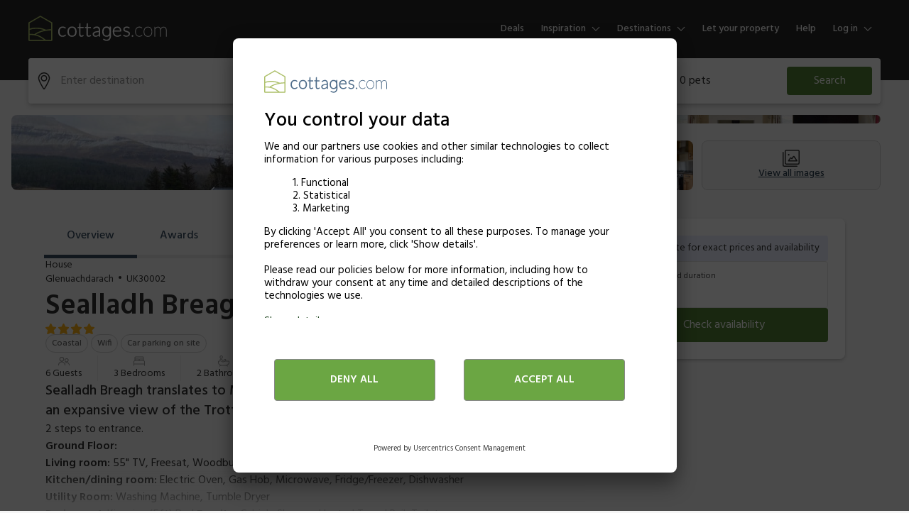

--- FILE ---
content_type: text/html; charset=utf-8
request_url: https://www.cottages.com/cottages/sealladh-breagh-uk30002?%3Fsort=nosort&page=1&adult=2&child=0&infant=0&pets=0&nights=7&range=3&accommodationType=cottages&regionId=22294&regionName=Isle+of+Skye&destinationURL=%2Fscotland%2Fisle-of-skye&rating=9-10&groupType=cottages&siteSlug=siteSlug&serviceSlug=taigh-iasg-uk30003
body_size: 103271
content:
<!DOCTYPE html><html lang="en"><head><meta charSet="utf-8"/><meta name="viewport" content="width=device-width"/><title>Sealladh Breagh in Glenuachdarach | Cottages.com</title><meta name="description" content="Sealladh Breagh translates to Mountain View. It is in a unique, elevated position with an expansive view of the Trotternish Ridge."/><meta property="og:title" content="Sealladh Breagh in Glenuachdarach | Cottages.com"/><meta property="og:url" content="https://www.cottages.com/cottages/sealladh-breagh-uk30002"/><meta property="og:description" content="Sealladh Breagh translates to Mountain View. It is in a unique..."/><meta property="og:image" content="https://img.chooseacottage.co.uk/property/107/640/10794027.jpg"/><meta property="og:locale" content="en-GB"/><meta property="og:type" content="website"/><link rel="canonical" href="https://www.cottages.com/cottages/sealladh-breagh-uk30002"/><link rel="preload" href="https://img.chooseacottage.co.uk/property/935/840/935665.jpg"/><link rel="preconnect" href="https://static.age.awaze.com"/><link rel="preconnect" href="https://www.googletagmanager.com"/><link rel="preconnect" href="https://app.usercentrics.eu"/><link rel="dns-prefetch" href="https://app.usercentrics.eu"/><link rel="icon" type="image/png" href="https://static.age.awaze.com/common/cottages.com/favicon-32x32.png" sizes="32x32"/><link rel="icon" type="image/png" href="https://static.age.awaze.com/common/cottages.com/android-chrome-192x192.png" sizes="192x192"/><link rel="icon" type="image/png" href="https://static.age.awaze.com/common/cottages.com/favicon-96x96.png" sizes="96x96"/><link rel="icon" type="image/png" href="https://static.age.awaze.com/common/cottages.com/favicon-16x16.png" sizes="16x16"/><meta name="next-head-count" content="20"/><script type="text/javascript">window.NREUM||(NREUM={});NREUM.info = {"agent":"","beacon":"bam.nr-data.net","errorBeacon":"bam.nr-data.net","licenseKey":"60ca4489fe","applicationID":"1475177275","agentToken":null,"applicationTime":59.592081,"transactionName":"ZFIDMRZRXkYHAEZaWl0YLwoWXVFZDxlXV2BBXk5P","queueTime":0,"ttGuid":"b9624752e0bcd0d6"}; (window.NREUM||(NREUM={})).init={privacy:{cookies_enabled:true},ajax:{deny_list:["bam.nr-data.net"]},feature_flags:["soft_nav"],distributed_tracing:{enabled:true}};(window.NREUM||(NREUM={})).loader_config={agentID:"1588645444",accountID:"900451",trustKey:"900451",xpid:"XQYHVVNSGwIEU1RTAAYFUVE=",licenseKey:"60ca4489fe",applicationID:"1475177275",browserID:"1588645444"};;/*! For license information please see nr-loader-spa-1.308.0.min.js.LICENSE.txt */
(()=>{var e,t,r={384:(e,t,r)=>{"use strict";r.d(t,{NT:()=>a,US:()=>u,Zm:()=>o,bQ:()=>d,dV:()=>c,pV:()=>l});var n=r(6154),i=r(1863),s=r(1910);const a={beacon:"bam.nr-data.net",errorBeacon:"bam.nr-data.net"};function o(){return n.gm.NREUM||(n.gm.NREUM={}),void 0===n.gm.newrelic&&(n.gm.newrelic=n.gm.NREUM),n.gm.NREUM}function c(){let e=o();return e.o||(e.o={ST:n.gm.setTimeout,SI:n.gm.setImmediate||n.gm.setInterval,CT:n.gm.clearTimeout,XHR:n.gm.XMLHttpRequest,REQ:n.gm.Request,EV:n.gm.Event,PR:n.gm.Promise,MO:n.gm.MutationObserver,FETCH:n.gm.fetch,WS:n.gm.WebSocket},(0,s.i)(...Object.values(e.o))),e}function d(e,t){let r=o();r.initializedAgents??={},t.initializedAt={ms:(0,i.t)(),date:new Date},r.initializedAgents[e]=t}function u(e,t){o()[e]=t}function l(){return function(){let e=o();const t=e.info||{};e.info={beacon:a.beacon,errorBeacon:a.errorBeacon,...t}}(),function(){let e=o();const t=e.init||{};e.init={...t}}(),c(),function(){let e=o();const t=e.loader_config||{};e.loader_config={...t}}(),o()}},782:(e,t,r)=>{"use strict";r.d(t,{T:()=>n});const n=r(860).K7.pageViewTiming},860:(e,t,r)=>{"use strict";r.d(t,{$J:()=>u,K7:()=>c,P3:()=>d,XX:()=>i,Yy:()=>o,df:()=>s,qY:()=>n,v4:()=>a});const n="events",i="jserrors",s="browser/blobs",a="rum",o="browser/logs",c={ajax:"ajax",genericEvents:"generic_events",jserrors:i,logging:"logging",metrics:"metrics",pageAction:"page_action",pageViewEvent:"page_view_event",pageViewTiming:"page_view_timing",sessionReplay:"session_replay",sessionTrace:"session_trace",softNav:"soft_navigations",spa:"spa"},d={[c.pageViewEvent]:1,[c.pageViewTiming]:2,[c.metrics]:3,[c.jserrors]:4,[c.spa]:5,[c.ajax]:6,[c.sessionTrace]:7,[c.softNav]:8,[c.sessionReplay]:9,[c.logging]:10,[c.genericEvents]:11},u={[c.pageViewEvent]:a,[c.pageViewTiming]:n,[c.ajax]:n,[c.spa]:n,[c.softNav]:n,[c.metrics]:i,[c.jserrors]:i,[c.sessionTrace]:s,[c.sessionReplay]:s,[c.logging]:o,[c.genericEvents]:"ins"}},944:(e,t,r)=>{"use strict";r.d(t,{R:()=>i});var n=r(3241);function i(e,t){"function"==typeof console.debug&&(console.debug("New Relic Warning: https://github.com/newrelic/newrelic-browser-agent/blob/main/docs/warning-codes.md#".concat(e),t),(0,n.W)({agentIdentifier:null,drained:null,type:"data",name:"warn",feature:"warn",data:{code:e,secondary:t}}))}},993:(e,t,r)=>{"use strict";r.d(t,{A$:()=>s,ET:()=>a,TZ:()=>o,p_:()=>i});var n=r(860);const i={ERROR:"ERROR",WARN:"WARN",INFO:"INFO",DEBUG:"DEBUG",TRACE:"TRACE"},s={OFF:0,ERROR:1,WARN:2,INFO:3,DEBUG:4,TRACE:5},a="log",o=n.K7.logging},1541:(e,t,r)=>{"use strict";r.d(t,{U:()=>i,f:()=>n});const n={MFE:"MFE",BA:"BA"};function i(e,t){if(2!==t?.harvestEndpointVersion)return{};const r=t.agentRef.runtime.appMetadata.agents[0].entityGuid;return e?{"source.id":e.id,"source.name":e.name,"source.type":e.type,"parent.id":e.parent?.id||r,"parent.type":e.parent?.type||n.BA}:{"entity.guid":r,appId:t.agentRef.info.applicationID}}},1687:(e,t,r)=>{"use strict";r.d(t,{Ak:()=>d,Ze:()=>h,x3:()=>u});var n=r(3241),i=r(7836),s=r(3606),a=r(860),o=r(2646);const c={};function d(e,t){const r={staged:!1,priority:a.P3[t]||0};l(e),c[e].get(t)||c[e].set(t,r)}function u(e,t){e&&c[e]&&(c[e].get(t)&&c[e].delete(t),p(e,t,!1),c[e].size&&f(e))}function l(e){if(!e)throw new Error("agentIdentifier required");c[e]||(c[e]=new Map)}function h(e="",t="feature",r=!1){if(l(e),!e||!c[e].get(t)||r)return p(e,t);c[e].get(t).staged=!0,f(e)}function f(e){const t=Array.from(c[e]);t.every(([e,t])=>t.staged)&&(t.sort((e,t)=>e[1].priority-t[1].priority),t.forEach(([t])=>{c[e].delete(t),p(e,t)}))}function p(e,t,r=!0){const a=e?i.ee.get(e):i.ee,c=s.i.handlers;if(!a.aborted&&a.backlog&&c){if((0,n.W)({agentIdentifier:e,type:"lifecycle",name:"drain",feature:t}),r){const e=a.backlog[t],r=c[t];if(r){for(let t=0;e&&t<e.length;++t)g(e[t],r);Object.entries(r).forEach(([e,t])=>{Object.values(t||{}).forEach(t=>{t[0]?.on&&t[0]?.context()instanceof o.y&&t[0].on(e,t[1])})})}}a.isolatedBacklog||delete c[t],a.backlog[t]=null,a.emit("drain-"+t,[])}}function g(e,t){var r=e[1];Object.values(t[r]||{}).forEach(t=>{var r=e[0];if(t[0]===r){var n=t[1],i=e[3],s=e[2];n.apply(i,s)}})}},1738:(e,t,r)=>{"use strict";r.d(t,{U:()=>f,Y:()=>h});var n=r(3241),i=r(9908),s=r(1863),a=r(944),o=r(5701),c=r(3969),d=r(8362),u=r(860),l=r(4261);function h(e,t,r,s){const h=s||r;!h||h[e]&&h[e]!==d.d.prototype[e]||(h[e]=function(){(0,i.p)(c.xV,["API/"+e+"/called"],void 0,u.K7.metrics,r.ee),(0,n.W)({agentIdentifier:r.agentIdentifier,drained:!!o.B?.[r.agentIdentifier],type:"data",name:"api",feature:l.Pl+e,data:{}});try{return t.apply(this,arguments)}catch(e){(0,a.R)(23,e)}})}function f(e,t,r,n,a){const o=e.info;null===r?delete o.jsAttributes[t]:o.jsAttributes[t]=r,(a||null===r)&&(0,i.p)(l.Pl+n,[(0,s.t)(),t,r],void 0,"session",e.ee)}},1741:(e,t,r)=>{"use strict";r.d(t,{W:()=>s});var n=r(944),i=r(4261);class s{#e(e,...t){if(this[e]!==s.prototype[e])return this[e](...t);(0,n.R)(35,e)}addPageAction(e,t){return this.#e(i.hG,e,t)}register(e){return this.#e(i.eY,e)}recordCustomEvent(e,t){return this.#e(i.fF,e,t)}setPageViewName(e,t){return this.#e(i.Fw,e,t)}setCustomAttribute(e,t,r){return this.#e(i.cD,e,t,r)}noticeError(e,t){return this.#e(i.o5,e,t)}setUserId(e,t=!1){return this.#e(i.Dl,e,t)}setApplicationVersion(e){return this.#e(i.nb,e)}setErrorHandler(e){return this.#e(i.bt,e)}addRelease(e,t){return this.#e(i.k6,e,t)}log(e,t){return this.#e(i.$9,e,t)}start(){return this.#e(i.d3)}finished(e){return this.#e(i.BL,e)}recordReplay(){return this.#e(i.CH)}pauseReplay(){return this.#e(i.Tb)}addToTrace(e){return this.#e(i.U2,e)}setCurrentRouteName(e){return this.#e(i.PA,e)}interaction(e){return this.#e(i.dT,e)}wrapLogger(e,t,r){return this.#e(i.Wb,e,t,r)}measure(e,t){return this.#e(i.V1,e,t)}consent(e){return this.#e(i.Pv,e)}}},1863:(e,t,r)=>{"use strict";function n(){return Math.floor(performance.now())}r.d(t,{t:()=>n})},1910:(e,t,r)=>{"use strict";r.d(t,{i:()=>s});var n=r(944);const i=new Map;function s(...e){return e.every(e=>{if(i.has(e))return i.get(e);const t="function"==typeof e?e.toString():"",r=t.includes("[native code]"),s=t.includes("nrWrapper");return r||s||(0,n.R)(64,e?.name||t),i.set(e,r),r})}},2555:(e,t,r)=>{"use strict";r.d(t,{D:()=>o,f:()=>a});var n=r(384),i=r(8122);const s={beacon:n.NT.beacon,errorBeacon:n.NT.errorBeacon,licenseKey:void 0,applicationID:void 0,sa:void 0,queueTime:void 0,applicationTime:void 0,ttGuid:void 0,user:void 0,account:void 0,product:void 0,extra:void 0,jsAttributes:{},userAttributes:void 0,atts:void 0,transactionName:void 0,tNamePlain:void 0};function a(e){try{return!!e.licenseKey&&!!e.errorBeacon&&!!e.applicationID}catch(e){return!1}}const o=e=>(0,i.a)(e,s)},2614:(e,t,r)=>{"use strict";r.d(t,{BB:()=>a,H3:()=>n,g:()=>d,iL:()=>c,tS:()=>o,uh:()=>i,wk:()=>s});const n="NRBA",i="SESSION",s=144e5,a=18e5,o={STARTED:"session-started",PAUSE:"session-pause",RESET:"session-reset",RESUME:"session-resume",UPDATE:"session-update"},c={SAME_TAB:"same-tab",CROSS_TAB:"cross-tab"},d={OFF:0,FULL:1,ERROR:2}},2646:(e,t,r)=>{"use strict";r.d(t,{y:()=>n});class n{constructor(e){this.contextId=e}}},2843:(e,t,r)=>{"use strict";r.d(t,{G:()=>s,u:()=>i});var n=r(3878);function i(e,t=!1,r,i){(0,n.DD)("visibilitychange",function(){if(t)return void("hidden"===document.visibilityState&&e());e(document.visibilityState)},r,i)}function s(e,t,r){(0,n.sp)("pagehide",e,t,r)}},3241:(e,t,r)=>{"use strict";r.d(t,{W:()=>s});var n=r(6154);const i="newrelic";function s(e={}){try{n.gm.dispatchEvent(new CustomEvent(i,{detail:e}))}catch(e){}}},3304:(e,t,r)=>{"use strict";r.d(t,{A:()=>s});var n=r(7836);const i=()=>{const e=new WeakSet;return(t,r)=>{if("object"==typeof r&&null!==r){if(e.has(r))return;e.add(r)}return r}};function s(e){try{return JSON.stringify(e,i())??""}catch(e){try{n.ee.emit("internal-error",[e])}catch(e){}return""}}},3333:(e,t,r)=>{"use strict";r.d(t,{$v:()=>u,TZ:()=>n,Xh:()=>c,Zp:()=>i,kd:()=>d,mq:()=>o,nf:()=>a,qN:()=>s});const n=r(860).K7.genericEvents,i=["auxclick","click","copy","keydown","paste","scrollend"],s=["focus","blur"],a=4,o=1e3,c=2e3,d=["PageAction","UserAction","BrowserPerformance"],u={RESOURCES:"experimental.resources",REGISTER:"register"}},3434:(e,t,r)=>{"use strict";r.d(t,{Jt:()=>s,YM:()=>d});var n=r(7836),i=r(5607);const s="nr@original:".concat(i.W),a=50;var o=Object.prototype.hasOwnProperty,c=!1;function d(e,t){return e||(e=n.ee),r.inPlace=function(e,t,n,i,s){n||(n="");const a="-"===n.charAt(0);for(let o=0;o<t.length;o++){const c=t[o],d=e[c];l(d)||(e[c]=r(d,a?c+n:n,i,c,s))}},r.flag=s,r;function r(t,r,n,c,d){return l(t)?t:(r||(r=""),nrWrapper[s]=t,function(e,t,r){if(Object.defineProperty&&Object.keys)try{return Object.keys(e).forEach(function(r){Object.defineProperty(t,r,{get:function(){return e[r]},set:function(t){return e[r]=t,t}})}),t}catch(e){u([e],r)}for(var n in e)o.call(e,n)&&(t[n]=e[n])}(t,nrWrapper,e),nrWrapper);function nrWrapper(){var s,o,l,h;let f;try{o=this,s=[...arguments],l="function"==typeof n?n(s,o):n||{}}catch(t){u([t,"",[s,o,c],l],e)}i(r+"start",[s,o,c],l,d);const p=performance.now();let g;try{return h=t.apply(o,s),g=performance.now(),h}catch(e){throw g=performance.now(),i(r+"err",[s,o,e],l,d),f=e,f}finally{const e=g-p,t={start:p,end:g,duration:e,isLongTask:e>=a,methodName:c,thrownError:f};t.isLongTask&&i("long-task",[t,o],l,d),i(r+"end",[s,o,h],l,d)}}}function i(r,n,i,s){if(!c||t){var a=c;c=!0;try{e.emit(r,n,i,t,s)}catch(t){u([t,r,n,i],e)}c=a}}}function u(e,t){t||(t=n.ee);try{t.emit("internal-error",e)}catch(e){}}function l(e){return!(e&&"function"==typeof e&&e.apply&&!e[s])}},3606:(e,t,r)=>{"use strict";r.d(t,{i:()=>s});var n=r(9908);s.on=a;var i=s.handlers={};function s(e,t,r,s){a(s||n.d,i,e,t,r)}function a(e,t,r,i,s){s||(s="feature"),e||(e=n.d);var a=t[s]=t[s]||{};(a[r]=a[r]||[]).push([e,i])}},3738:(e,t,r)=>{"use strict";r.d(t,{He:()=>i,Kp:()=>o,Lc:()=>d,Rz:()=>u,TZ:()=>n,bD:()=>s,d3:()=>a,jx:()=>l,sl:()=>h,uP:()=>c});const n=r(860).K7.sessionTrace,i="bstResource",s="resource",a="-start",o="-end",c="fn"+a,d="fn"+o,u="pushState",l=1e3,h=3e4},3785:(e,t,r)=>{"use strict";r.d(t,{R:()=>c,b:()=>d});var n=r(9908),i=r(1863),s=r(860),a=r(3969),o=r(993);function c(e,t,r={},c=o.p_.INFO,d=!0,u,l=(0,i.t)()){(0,n.p)(a.xV,["API/logging/".concat(c.toLowerCase(),"/called")],void 0,s.K7.metrics,e),(0,n.p)(o.ET,[l,t,r,c,d,u],void 0,s.K7.logging,e)}function d(e){return"string"==typeof e&&Object.values(o.p_).some(t=>t===e.toUpperCase().trim())}},3878:(e,t,r)=>{"use strict";function n(e,t){return{capture:e,passive:!1,signal:t}}function i(e,t,r=!1,i){window.addEventListener(e,t,n(r,i))}function s(e,t,r=!1,i){document.addEventListener(e,t,n(r,i))}r.d(t,{DD:()=>s,jT:()=>n,sp:()=>i})},3962:(e,t,r)=>{"use strict";r.d(t,{AM:()=>a,O2:()=>l,OV:()=>s,Qu:()=>h,TZ:()=>c,ih:()=>f,pP:()=>o,t1:()=>u,tC:()=>i,wD:()=>d});var n=r(860);const i=["click","keydown","submit"],s="popstate",a="api",o="initialPageLoad",c=n.K7.softNav,d=5e3,u=500,l={INITIAL_PAGE_LOAD:"",ROUTE_CHANGE:1,UNSPECIFIED:2},h={INTERACTION:1,AJAX:2,CUSTOM_END:3,CUSTOM_TRACER:4},f={IP:"in progress",PF:"pending finish",FIN:"finished",CAN:"cancelled"}},3969:(e,t,r)=>{"use strict";r.d(t,{TZ:()=>n,XG:()=>o,rs:()=>i,xV:()=>a,z_:()=>s});const n=r(860).K7.metrics,i="sm",s="cm",a="storeSupportabilityMetrics",o="storeEventMetrics"},4234:(e,t,r)=>{"use strict";r.d(t,{W:()=>s});var n=r(7836),i=r(1687);class s{constructor(e,t){this.agentIdentifier=e,this.ee=n.ee.get(e),this.featureName=t,this.blocked=!1}deregisterDrain(){(0,i.x3)(this.agentIdentifier,this.featureName)}}},4261:(e,t,r)=>{"use strict";r.d(t,{$9:()=>u,BL:()=>c,CH:()=>p,Dl:()=>R,Fw:()=>w,PA:()=>v,Pl:()=>n,Pv:()=>A,Tb:()=>h,U2:()=>a,V1:()=>E,Wb:()=>T,bt:()=>y,cD:()=>b,d3:()=>x,dT:()=>d,eY:()=>g,fF:()=>f,hG:()=>s,hw:()=>i,k6:()=>o,nb:()=>m,o5:()=>l});const n="api-",i=n+"ixn-",s="addPageAction",a="addToTrace",o="addRelease",c="finished",d="interaction",u="log",l="noticeError",h="pauseReplay",f="recordCustomEvent",p="recordReplay",g="register",m="setApplicationVersion",v="setCurrentRouteName",b="setCustomAttribute",y="setErrorHandler",w="setPageViewName",R="setUserId",x="start",T="wrapLogger",E="measure",A="consent"},5205:(e,t,r)=>{"use strict";r.d(t,{j:()=>S});var n=r(384),i=r(1741);var s=r(2555),a=r(3333);const o=e=>{if(!e||"string"!=typeof e)return!1;try{document.createDocumentFragment().querySelector(e)}catch{return!1}return!0};var c=r(2614),d=r(944),u=r(8122);const l="[data-nr-mask]",h=e=>(0,u.a)(e,(()=>{const e={feature_flags:[],experimental:{allow_registered_children:!1,resources:!1},mask_selector:"*",block_selector:"[data-nr-block]",mask_input_options:{color:!1,date:!1,"datetime-local":!1,email:!1,month:!1,number:!1,range:!1,search:!1,tel:!1,text:!1,time:!1,url:!1,week:!1,textarea:!1,select:!1,password:!0}};return{ajax:{deny_list:void 0,block_internal:!0,enabled:!0,autoStart:!0},api:{get allow_registered_children(){return e.feature_flags.includes(a.$v.REGISTER)||e.experimental.allow_registered_children},set allow_registered_children(t){e.experimental.allow_registered_children=t},duplicate_registered_data:!1},browser_consent_mode:{enabled:!1},distributed_tracing:{enabled:void 0,exclude_newrelic_header:void 0,cors_use_newrelic_header:void 0,cors_use_tracecontext_headers:void 0,allowed_origins:void 0},get feature_flags(){return e.feature_flags},set feature_flags(t){e.feature_flags=t},generic_events:{enabled:!0,autoStart:!0},harvest:{interval:30},jserrors:{enabled:!0,autoStart:!0},logging:{enabled:!0,autoStart:!0},metrics:{enabled:!0,autoStart:!0},obfuscate:void 0,page_action:{enabled:!0},page_view_event:{enabled:!0,autoStart:!0},page_view_timing:{enabled:!0,autoStart:!0},performance:{capture_marks:!1,capture_measures:!1,capture_detail:!0,resources:{get enabled(){return e.feature_flags.includes(a.$v.RESOURCES)||e.experimental.resources},set enabled(t){e.experimental.resources=t},asset_types:[],first_party_domains:[],ignore_newrelic:!0}},privacy:{cookies_enabled:!0},proxy:{assets:void 0,beacon:void 0},session:{expiresMs:c.wk,inactiveMs:c.BB},session_replay:{autoStart:!0,enabled:!1,preload:!1,sampling_rate:10,error_sampling_rate:100,collect_fonts:!1,inline_images:!1,fix_stylesheets:!0,mask_all_inputs:!0,get mask_text_selector(){return e.mask_selector},set mask_text_selector(t){o(t)?e.mask_selector="".concat(t,",").concat(l):""===t||null===t?e.mask_selector=l:(0,d.R)(5,t)},get block_class(){return"nr-block"},get ignore_class(){return"nr-ignore"},get mask_text_class(){return"nr-mask"},get block_selector(){return e.block_selector},set block_selector(t){o(t)?e.block_selector+=",".concat(t):""!==t&&(0,d.R)(6,t)},get mask_input_options(){return e.mask_input_options},set mask_input_options(t){t&&"object"==typeof t?e.mask_input_options={...t,password:!0}:(0,d.R)(7,t)}},session_trace:{enabled:!0,autoStart:!0},soft_navigations:{enabled:!0,autoStart:!0},spa:{enabled:!0,autoStart:!0},ssl:void 0,user_actions:{enabled:!0,elementAttributes:["id","className","tagName","type"]}}})());var f=r(6154),p=r(9324);let g=0;const m={buildEnv:p.F3,distMethod:p.Xs,version:p.xv,originTime:f.WN},v={consented:!1},b={appMetadata:{},get consented(){return this.session?.state?.consent||v.consented},set consented(e){v.consented=e},customTransaction:void 0,denyList:void 0,disabled:!1,harvester:void 0,isolatedBacklog:!1,isRecording:!1,loaderType:void 0,maxBytes:3e4,obfuscator:void 0,onerror:void 0,ptid:void 0,releaseIds:{},session:void 0,timeKeeper:void 0,registeredEntities:[],jsAttributesMetadata:{bytes:0},get harvestCount(){return++g}},y=e=>{const t=(0,u.a)(e,b),r=Object.keys(m).reduce((e,t)=>(e[t]={value:m[t],writable:!1,configurable:!0,enumerable:!0},e),{});return Object.defineProperties(t,r)};var w=r(5701);const R=e=>{const t=e.startsWith("http");e+="/",r.p=t?e:"https://"+e};var x=r(7836),T=r(3241);const E={accountID:void 0,trustKey:void 0,agentID:void 0,licenseKey:void 0,applicationID:void 0,xpid:void 0},A=e=>(0,u.a)(e,E),_=new Set;function S(e,t={},r,a){let{init:o,info:c,loader_config:d,runtime:u={},exposed:l=!0}=t;if(!c){const e=(0,n.pV)();o=e.init,c=e.info,d=e.loader_config}e.init=h(o||{}),e.loader_config=A(d||{}),c.jsAttributes??={},f.bv&&(c.jsAttributes.isWorker=!0),e.info=(0,s.D)(c);const p=e.init,g=[c.beacon,c.errorBeacon];_.has(e.agentIdentifier)||(p.proxy.assets&&(R(p.proxy.assets),g.push(p.proxy.assets)),p.proxy.beacon&&g.push(p.proxy.beacon),e.beacons=[...g],function(e){const t=(0,n.pV)();Object.getOwnPropertyNames(i.W.prototype).forEach(r=>{const n=i.W.prototype[r];if("function"!=typeof n||"constructor"===n)return;let s=t[r];e[r]&&!1!==e.exposed&&"micro-agent"!==e.runtime?.loaderType&&(t[r]=(...t)=>{const n=e[r](...t);return s?s(...t):n})})}(e),(0,n.US)("activatedFeatures",w.B)),u.denyList=[...p.ajax.deny_list||[],...p.ajax.block_internal?g:[]],u.ptid=e.agentIdentifier,u.loaderType=r,e.runtime=y(u),_.has(e.agentIdentifier)||(e.ee=x.ee.get(e.agentIdentifier),e.exposed=l,(0,T.W)({agentIdentifier:e.agentIdentifier,drained:!!w.B?.[e.agentIdentifier],type:"lifecycle",name:"initialize",feature:void 0,data:e.config})),_.add(e.agentIdentifier)}},5270:(e,t,r)=>{"use strict";r.d(t,{Aw:()=>a,SR:()=>s,rF:()=>o});var n=r(384),i=r(7767);function s(e){return!!(0,n.dV)().o.MO&&(0,i.V)(e)&&!0===e?.session_trace.enabled}function a(e){return!0===e?.session_replay.preload&&s(e)}function o(e,t){try{if("string"==typeof t?.type){if("password"===t.type.toLowerCase())return"*".repeat(e?.length||0);if(void 0!==t?.dataset?.nrUnmask||t?.classList?.contains("nr-unmask"))return e}}catch(e){}return"string"==typeof e?e.replace(/[\S]/g,"*"):"*".repeat(e?.length||0)}},5289:(e,t,r)=>{"use strict";r.d(t,{GG:()=>a,Qr:()=>c,sB:()=>o});var n=r(3878),i=r(6389);function s(){return"undefined"==typeof document||"complete"===document.readyState}function a(e,t){if(s())return e();const r=(0,i.J)(e),a=setInterval(()=>{s()&&(clearInterval(a),r())},500);(0,n.sp)("load",r,t)}function o(e){if(s())return e();(0,n.DD)("DOMContentLoaded",e)}function c(e){if(s())return e();(0,n.sp)("popstate",e)}},5607:(e,t,r)=>{"use strict";r.d(t,{W:()=>n});const n=(0,r(9566).bz)()},5701:(e,t,r)=>{"use strict";r.d(t,{B:()=>s,t:()=>a});var n=r(3241);const i=new Set,s={};function a(e,t){const r=t.agentIdentifier;s[r]??={},e&&"object"==typeof e&&(i.has(r)||(t.ee.emit("rumresp",[e]),s[r]=e,i.add(r),(0,n.W)({agentIdentifier:r,loaded:!0,drained:!0,type:"lifecycle",name:"load",feature:void 0,data:e})))}},6154:(e,t,r)=>{"use strict";r.d(t,{OF:()=>d,RI:()=>i,WN:()=>h,bv:()=>s,eN:()=>f,gm:()=>a,lR:()=>l,m:()=>c,mw:()=>o,sb:()=>u});var n=r(1863);const i="undefined"!=typeof window&&!!window.document,s="undefined"!=typeof WorkerGlobalScope&&("undefined"!=typeof self&&self instanceof WorkerGlobalScope&&self.navigator instanceof WorkerNavigator||"undefined"!=typeof globalThis&&globalThis instanceof WorkerGlobalScope&&globalThis.navigator instanceof WorkerNavigator),a=i?window:"undefined"!=typeof WorkerGlobalScope&&("undefined"!=typeof self&&self instanceof WorkerGlobalScope&&self||"undefined"!=typeof globalThis&&globalThis instanceof WorkerGlobalScope&&globalThis),o=Boolean("hidden"===a?.document?.visibilityState),c=""+a?.location,d=/iPad|iPhone|iPod/.test(a.navigator?.userAgent),u=d&&"undefined"==typeof SharedWorker,l=(()=>{const e=a.navigator?.userAgent?.match(/Firefox[/\s](\d+\.\d+)/);return Array.isArray(e)&&e.length>=2?+e[1]:0})(),h=Date.now()-(0,n.t)(),f=()=>"undefined"!=typeof PerformanceNavigationTiming&&a?.performance?.getEntriesByType("navigation")?.[0]?.responseStart},6344:(e,t,r)=>{"use strict";r.d(t,{BB:()=>u,Qb:()=>l,TZ:()=>i,Ug:()=>a,Vh:()=>s,_s:()=>o,bc:()=>d,yP:()=>c});var n=r(2614);const i=r(860).K7.sessionReplay,s="errorDuringReplay",a=.12,o={DomContentLoaded:0,Load:1,FullSnapshot:2,IncrementalSnapshot:3,Meta:4,Custom:5},c={[n.g.ERROR]:15e3,[n.g.FULL]:3e5,[n.g.OFF]:0},d={RESET:{message:"Session was reset",sm:"Reset"},IMPORT:{message:"Recorder failed to import",sm:"Import"},TOO_MANY:{message:"429: Too Many Requests",sm:"Too-Many"},TOO_BIG:{message:"Payload was too large",sm:"Too-Big"},CROSS_TAB:{message:"Session Entity was set to OFF on another tab",sm:"Cross-Tab"},ENTITLEMENTS:{message:"Session Replay is not allowed and will not be started",sm:"Entitlement"}},u=5e3,l={API:"api",RESUME:"resume",SWITCH_TO_FULL:"switchToFull",INITIALIZE:"initialize",PRELOAD:"preload"}},6389:(e,t,r)=>{"use strict";function n(e,t=500,r={}){const n=r?.leading||!1;let i;return(...r)=>{n&&void 0===i&&(e.apply(this,r),i=setTimeout(()=>{i=clearTimeout(i)},t)),n||(clearTimeout(i),i=setTimeout(()=>{e.apply(this,r)},t))}}function i(e){let t=!1;return(...r)=>{t||(t=!0,e.apply(this,r))}}r.d(t,{J:()=>i,s:()=>n})},6630:(e,t,r)=>{"use strict";r.d(t,{T:()=>n});const n=r(860).K7.pageViewEvent},6774:(e,t,r)=>{"use strict";r.d(t,{T:()=>n});const n=r(860).K7.jserrors},7295:(e,t,r)=>{"use strict";r.d(t,{Xv:()=>a,gX:()=>i,iW:()=>s});var n=[];function i(e){if(!e||s(e))return!1;if(0===n.length)return!0;if("*"===n[0].hostname)return!1;for(var t=0;t<n.length;t++){var r=n[t];if(r.hostname.test(e.hostname)&&r.pathname.test(e.pathname))return!1}return!0}function s(e){return void 0===e.hostname}function a(e){if(n=[],e&&e.length)for(var t=0;t<e.length;t++){let r=e[t];if(!r)continue;if("*"===r)return void(n=[{hostname:"*"}]);0===r.indexOf("http://")?r=r.substring(7):0===r.indexOf("https://")&&(r=r.substring(8));const i=r.indexOf("/");let s,a;i>0?(s=r.substring(0,i),a=r.substring(i)):(s=r,a="*");let[c]=s.split(":");n.push({hostname:o(c),pathname:o(a,!0)})}}function o(e,t=!1){const r=e.replace(/[.+?^${}()|[\]\\]/g,e=>"\\"+e).replace(/\*/g,".*?");return new RegExp((t?"^":"")+r+"$")}},7485:(e,t,r)=>{"use strict";r.d(t,{D:()=>i});var n=r(6154);function i(e){if(0===(e||"").indexOf("data:"))return{protocol:"data"};try{const t=new URL(e,location.href),r={port:t.port,hostname:t.hostname,pathname:t.pathname,search:t.search,protocol:t.protocol.slice(0,t.protocol.indexOf(":")),sameOrigin:t.protocol===n.gm?.location?.protocol&&t.host===n.gm?.location?.host};return r.port&&""!==r.port||("http:"===t.protocol&&(r.port="80"),"https:"===t.protocol&&(r.port="443")),r.pathname&&""!==r.pathname?r.pathname.startsWith("/")||(r.pathname="/".concat(r.pathname)):r.pathname="/",r}catch(e){return{}}}},7699:(e,t,r)=>{"use strict";r.d(t,{It:()=>s,KC:()=>o,No:()=>i,qh:()=>a});var n=r(860);const i=16e3,s=1e6,a="SESSION_ERROR",o={[n.K7.logging]:!0,[n.K7.genericEvents]:!1,[n.K7.jserrors]:!1,[n.K7.ajax]:!1}},7767:(e,t,r)=>{"use strict";r.d(t,{V:()=>i});var n=r(6154);const i=e=>n.RI&&!0===e?.privacy.cookies_enabled},7836:(e,t,r)=>{"use strict";r.d(t,{P:()=>o,ee:()=>c});var n=r(384),i=r(8990),s=r(2646),a=r(5607);const o="nr@context:".concat(a.W),c=function e(t,r){var n={},a={},u={},l=!1;try{l=16===r.length&&d.initializedAgents?.[r]?.runtime.isolatedBacklog}catch(e){}var h={on:p,addEventListener:p,removeEventListener:function(e,t){var r=n[e];if(!r)return;for(var i=0;i<r.length;i++)r[i]===t&&r.splice(i,1)},emit:function(e,r,n,i,s){!1!==s&&(s=!0);if(c.aborted&&!i)return;t&&s&&t.emit(e,r,n);var o=f(n);g(e).forEach(e=>{e.apply(o,r)});var d=v()[a[e]];d&&d.push([h,e,r,o]);return o},get:m,listeners:g,context:f,buffer:function(e,t){const r=v();if(t=t||"feature",h.aborted)return;Object.entries(e||{}).forEach(([e,n])=>{a[n]=t,t in r||(r[t]=[])})},abort:function(){h._aborted=!0,Object.keys(h.backlog).forEach(e=>{delete h.backlog[e]})},isBuffering:function(e){return!!v()[a[e]]},debugId:r,backlog:l?{}:t&&"object"==typeof t.backlog?t.backlog:{},isolatedBacklog:l};return Object.defineProperty(h,"aborted",{get:()=>{let e=h._aborted||!1;return e||(t&&(e=t.aborted),e)}}),h;function f(e){return e&&e instanceof s.y?e:e?(0,i.I)(e,o,()=>new s.y(o)):new s.y(o)}function p(e,t){n[e]=g(e).concat(t)}function g(e){return n[e]||[]}function m(t){return u[t]=u[t]||e(h,t)}function v(){return h.backlog}}(void 0,"globalEE"),d=(0,n.Zm)();d.ee||(d.ee=c)},8122:(e,t,r)=>{"use strict";r.d(t,{a:()=>i});var n=r(944);function i(e,t){try{if(!e||"object"!=typeof e)return(0,n.R)(3);if(!t||"object"!=typeof t)return(0,n.R)(4);const r=Object.create(Object.getPrototypeOf(t),Object.getOwnPropertyDescriptors(t)),s=0===Object.keys(r).length?e:r;for(let a in s)if(void 0!==e[a])try{if(null===e[a]){r[a]=null;continue}Array.isArray(e[a])&&Array.isArray(t[a])?r[a]=Array.from(new Set([...e[a],...t[a]])):"object"==typeof e[a]&&"object"==typeof t[a]?r[a]=i(e[a],t[a]):r[a]=e[a]}catch(e){r[a]||(0,n.R)(1,e)}return r}catch(e){(0,n.R)(2,e)}}},8139:(e,t,r)=>{"use strict";r.d(t,{u:()=>h});var n=r(7836),i=r(3434),s=r(8990),a=r(6154);const o={},c=a.gm.XMLHttpRequest,d="addEventListener",u="removeEventListener",l="nr@wrapped:".concat(n.P);function h(e){var t=function(e){return(e||n.ee).get("events")}(e);if(o[t.debugId]++)return t;o[t.debugId]=1;var r=(0,i.YM)(t,!0);function h(e){r.inPlace(e,[d,u],"-",p)}function p(e,t){return e[1]}return"getPrototypeOf"in Object&&(a.RI&&f(document,h),c&&f(c.prototype,h),f(a.gm,h)),t.on(d+"-start",function(e,t){var n=e[1];if(null!==n&&("function"==typeof n||"object"==typeof n)&&"newrelic"!==e[0]){var i=(0,s.I)(n,l,function(){var e={object:function(){if("function"!=typeof n.handleEvent)return;return n.handleEvent.apply(n,arguments)},function:n}[typeof n];return e?r(e,"fn-",null,e.name||"anonymous"):n});this.wrapped=e[1]=i}}),t.on(u+"-start",function(e){e[1]=this.wrapped||e[1]}),t}function f(e,t,...r){let n=e;for(;"object"==typeof n&&!Object.prototype.hasOwnProperty.call(n,d);)n=Object.getPrototypeOf(n);n&&t(n,...r)}},8362:(e,t,r)=>{"use strict";r.d(t,{d:()=>s});var n=r(9566),i=r(1741);class s extends i.W{agentIdentifier=(0,n.LA)(16)}},8374:(e,t,r)=>{r.nc=(()=>{try{return document?.currentScript?.nonce}catch(e){}return""})()},8990:(e,t,r)=>{"use strict";r.d(t,{I:()=>i});var n=Object.prototype.hasOwnProperty;function i(e,t,r){if(n.call(e,t))return e[t];var i=r();if(Object.defineProperty&&Object.keys)try{return Object.defineProperty(e,t,{value:i,writable:!0,enumerable:!1}),i}catch(e){}return e[t]=i,i}},9119:(e,t,r)=>{"use strict";r.d(t,{L:()=>s});var n=/([^?#]*)[^#]*(#[^?]*|$).*/,i=/([^?#]*)().*/;function s(e,t){return e?e.replace(t?n:i,"$1$2"):e}},9300:(e,t,r)=>{"use strict";r.d(t,{T:()=>n});const n=r(860).K7.ajax},9324:(e,t,r)=>{"use strict";r.d(t,{AJ:()=>a,F3:()=>i,Xs:()=>s,Yq:()=>o,xv:()=>n});const n="1.308.0",i="PROD",s="CDN",a="@newrelic/rrweb",o="1.0.1"},9566:(e,t,r)=>{"use strict";r.d(t,{LA:()=>o,ZF:()=>c,bz:()=>a,el:()=>d});var n=r(6154);const i="xxxxxxxx-xxxx-4xxx-yxxx-xxxxxxxxxxxx";function s(e,t){return e?15&e[t]:16*Math.random()|0}function a(){const e=n.gm?.crypto||n.gm?.msCrypto;let t,r=0;return e&&e.getRandomValues&&(t=e.getRandomValues(new Uint8Array(30))),i.split("").map(e=>"x"===e?s(t,r++).toString(16):"y"===e?(3&s()|8).toString(16):e).join("")}function o(e){const t=n.gm?.crypto||n.gm?.msCrypto;let r,i=0;t&&t.getRandomValues&&(r=t.getRandomValues(new Uint8Array(e)));const a=[];for(var o=0;o<e;o++)a.push(s(r,i++).toString(16));return a.join("")}function c(){return o(16)}function d(){return o(32)}},9908:(e,t,r)=>{"use strict";r.d(t,{d:()=>n,p:()=>i});var n=r(7836).ee.get("handle");function i(e,t,r,i,s){s?(s.buffer([e],i),s.emit(e,t,r)):(n.buffer([e],i),n.emit(e,t,r))}}},n={};function i(e){var t=n[e];if(void 0!==t)return t.exports;var s=n[e]={exports:{}};return r[e](s,s.exports,i),s.exports}i.m=r,i.d=(e,t)=>{for(var r in t)i.o(t,r)&&!i.o(e,r)&&Object.defineProperty(e,r,{enumerable:!0,get:t[r]})},i.f={},i.e=e=>Promise.all(Object.keys(i.f).reduce((t,r)=>(i.f[r](e,t),t),[])),i.u=e=>({212:"nr-spa-compressor",249:"nr-spa-recorder",478:"nr-spa"}[e]+"-1.308.0.min.js"),i.o=(e,t)=>Object.prototype.hasOwnProperty.call(e,t),e={},t="NRBA-1.308.0.PROD:",i.l=(r,n,s,a)=>{if(e[r])e[r].push(n);else{var o,c;if(void 0!==s)for(var d=document.getElementsByTagName("script"),u=0;u<d.length;u++){var l=d[u];if(l.getAttribute("src")==r||l.getAttribute("data-webpack")==t+s){o=l;break}}if(!o){c=!0;var h={478:"sha512-RSfSVnmHk59T/uIPbdSE0LPeqcEdF4/+XhfJdBuccH5rYMOEZDhFdtnh6X6nJk7hGpzHd9Ujhsy7lZEz/ORYCQ==",249:"sha512-ehJXhmntm85NSqW4MkhfQqmeKFulra3klDyY0OPDUE+sQ3GokHlPh1pmAzuNy//3j4ac6lzIbmXLvGQBMYmrkg==",212:"sha512-B9h4CR46ndKRgMBcK+j67uSR2RCnJfGefU+A7FrgR/k42ovXy5x/MAVFiSvFxuVeEk/pNLgvYGMp1cBSK/G6Fg=="};(o=document.createElement("script")).charset="utf-8",i.nc&&o.setAttribute("nonce",i.nc),o.setAttribute("data-webpack",t+s),o.src=r,0!==o.src.indexOf(window.location.origin+"/")&&(o.crossOrigin="anonymous"),h[a]&&(o.integrity=h[a])}e[r]=[n];var f=(t,n)=>{o.onerror=o.onload=null,clearTimeout(p);var i=e[r];if(delete e[r],o.parentNode&&o.parentNode.removeChild(o),i&&i.forEach(e=>e(n)),t)return t(n)},p=setTimeout(f.bind(null,void 0,{type:"timeout",target:o}),12e4);o.onerror=f.bind(null,o.onerror),o.onload=f.bind(null,o.onload),c&&document.head.appendChild(o)}},i.r=e=>{"undefined"!=typeof Symbol&&Symbol.toStringTag&&Object.defineProperty(e,Symbol.toStringTag,{value:"Module"}),Object.defineProperty(e,"__esModule",{value:!0})},i.p="https://js-agent.newrelic.com/",(()=>{var e={38:0,788:0};i.f.j=(t,r)=>{var n=i.o(e,t)?e[t]:void 0;if(0!==n)if(n)r.push(n[2]);else{var s=new Promise((r,i)=>n=e[t]=[r,i]);r.push(n[2]=s);var a=i.p+i.u(t),o=new Error;i.l(a,r=>{if(i.o(e,t)&&(0!==(n=e[t])&&(e[t]=void 0),n)){var s=r&&("load"===r.type?"missing":r.type),a=r&&r.target&&r.target.src;o.message="Loading chunk "+t+" failed: ("+s+": "+a+")",o.name="ChunkLoadError",o.type=s,o.request=a,n[1](o)}},"chunk-"+t,t)}};var t=(t,r)=>{var n,s,[a,o,c]=r,d=0;if(a.some(t=>0!==e[t])){for(n in o)i.o(o,n)&&(i.m[n]=o[n]);if(c)c(i)}for(t&&t(r);d<a.length;d++)s=a[d],i.o(e,s)&&e[s]&&e[s][0](),e[s]=0},r=self["webpackChunk:NRBA-1.308.0.PROD"]=self["webpackChunk:NRBA-1.308.0.PROD"]||[];r.forEach(t.bind(null,0)),r.push=t.bind(null,r.push.bind(r))})(),(()=>{"use strict";i(8374);var e=i(8362),t=i(860);const r=Object.values(t.K7);var n=i(5205);var s=i(9908),a=i(1863),o=i(4261),c=i(1738);var d=i(1687),u=i(4234),l=i(5289),h=i(6154),f=i(944),p=i(5270),g=i(7767),m=i(6389),v=i(7699);class b extends u.W{constructor(e,t){super(e.agentIdentifier,t),this.agentRef=e,this.abortHandler=void 0,this.featAggregate=void 0,this.loadedSuccessfully=void 0,this.onAggregateImported=new Promise(e=>{this.loadedSuccessfully=e}),this.deferred=Promise.resolve(),!1===e.init[this.featureName].autoStart?this.deferred=new Promise((t,r)=>{this.ee.on("manual-start-all",(0,m.J)(()=>{(0,d.Ak)(e.agentIdentifier,this.featureName),t()}))}):(0,d.Ak)(e.agentIdentifier,t)}importAggregator(e,t,r={}){if(this.featAggregate)return;const n=async()=>{let n;await this.deferred;try{if((0,g.V)(e.init)){const{setupAgentSession:t}=await i.e(478).then(i.bind(i,8766));n=t(e)}}catch(e){(0,f.R)(20,e),this.ee.emit("internal-error",[e]),(0,s.p)(v.qh,[e],void 0,this.featureName,this.ee)}try{if(!this.#t(this.featureName,n,e.init))return(0,d.Ze)(this.agentIdentifier,this.featureName),void this.loadedSuccessfully(!1);const{Aggregate:i}=await t();this.featAggregate=new i(e,r),e.runtime.harvester.initializedAggregates.push(this.featAggregate),this.loadedSuccessfully(!0)}catch(e){(0,f.R)(34,e),this.abortHandler?.(),(0,d.Ze)(this.agentIdentifier,this.featureName,!0),this.loadedSuccessfully(!1),this.ee&&this.ee.abort()}};h.RI?(0,l.GG)(()=>n(),!0):n()}#t(e,r,n){if(this.blocked)return!1;switch(e){case t.K7.sessionReplay:return(0,p.SR)(n)&&!!r;case t.K7.sessionTrace:return!!r;default:return!0}}}var y=i(6630),w=i(2614),R=i(3241);class x extends b{static featureName=y.T;constructor(e){var t;super(e,y.T),this.setupInspectionEvents(e.agentIdentifier),t=e,(0,c.Y)(o.Fw,function(e,r){"string"==typeof e&&("/"!==e.charAt(0)&&(e="/"+e),t.runtime.customTransaction=(r||"http://custom.transaction")+e,(0,s.p)(o.Pl+o.Fw,[(0,a.t)()],void 0,void 0,t.ee))},t),this.importAggregator(e,()=>i.e(478).then(i.bind(i,2467)))}setupInspectionEvents(e){const t=(t,r)=>{t&&(0,R.W)({agentIdentifier:e,timeStamp:t.timeStamp,loaded:"complete"===t.target.readyState,type:"window",name:r,data:t.target.location+""})};(0,l.sB)(e=>{t(e,"DOMContentLoaded")}),(0,l.GG)(e=>{t(e,"load")}),(0,l.Qr)(e=>{t(e,"navigate")}),this.ee.on(w.tS.UPDATE,(t,r)=>{(0,R.W)({agentIdentifier:e,type:"lifecycle",name:"session",data:r})})}}var T=i(384);class E extends e.d{constructor(e){var t;(super(),h.gm)?(this.features={},(0,T.bQ)(this.agentIdentifier,this),this.desiredFeatures=new Set(e.features||[]),this.desiredFeatures.add(x),(0,n.j)(this,e,e.loaderType||"agent"),t=this,(0,c.Y)(o.cD,function(e,r,n=!1){if("string"==typeof e){if(["string","number","boolean"].includes(typeof r)||null===r)return(0,c.U)(t,e,r,o.cD,n);(0,f.R)(40,typeof r)}else(0,f.R)(39,typeof e)},t),function(e){(0,c.Y)(o.Dl,function(t,r=!1){if("string"!=typeof t&&null!==t)return void(0,f.R)(41,typeof t);const n=e.info.jsAttributes["enduser.id"];r&&null!=n&&n!==t?(0,s.p)(o.Pl+"setUserIdAndResetSession",[t],void 0,"session",e.ee):(0,c.U)(e,"enduser.id",t,o.Dl,!0)},e)}(this),function(e){(0,c.Y)(o.nb,function(t){if("string"==typeof t||null===t)return(0,c.U)(e,"application.version",t,o.nb,!1);(0,f.R)(42,typeof t)},e)}(this),function(e){(0,c.Y)(o.d3,function(){e.ee.emit("manual-start-all")},e)}(this),function(e){(0,c.Y)(o.Pv,function(t=!0){if("boolean"==typeof t){if((0,s.p)(o.Pl+o.Pv,[t],void 0,"session",e.ee),e.runtime.consented=t,t){const t=e.features.page_view_event;t.onAggregateImported.then(e=>{const r=t.featAggregate;e&&!r.sentRum&&r.sendRum()})}}else(0,f.R)(65,typeof t)},e)}(this),this.run()):(0,f.R)(21)}get config(){return{info:this.info,init:this.init,loader_config:this.loader_config,runtime:this.runtime}}get api(){return this}run(){try{const e=function(e){const t={};return r.forEach(r=>{t[r]=!!e[r]?.enabled}),t}(this.init),n=[...this.desiredFeatures];n.sort((e,r)=>t.P3[e.featureName]-t.P3[r.featureName]),n.forEach(r=>{if(!e[r.featureName]&&r.featureName!==t.K7.pageViewEvent)return;if(r.featureName===t.K7.spa)return void(0,f.R)(67);const n=function(e){switch(e){case t.K7.ajax:return[t.K7.jserrors];case t.K7.sessionTrace:return[t.K7.ajax,t.K7.pageViewEvent];case t.K7.sessionReplay:return[t.K7.sessionTrace];case t.K7.pageViewTiming:return[t.K7.pageViewEvent];default:return[]}}(r.featureName).filter(e=>!(e in this.features));n.length>0&&(0,f.R)(36,{targetFeature:r.featureName,missingDependencies:n}),this.features[r.featureName]=new r(this)})}catch(e){(0,f.R)(22,e);for(const e in this.features)this.features[e].abortHandler?.();const t=(0,T.Zm)();delete t.initializedAgents[this.agentIdentifier]?.features,delete this.sharedAggregator;return t.ee.get(this.agentIdentifier).abort(),!1}}}var A=i(2843),_=i(782);class S extends b{static featureName=_.T;constructor(e){super(e,_.T),h.RI&&((0,A.u)(()=>(0,s.p)("docHidden",[(0,a.t)()],void 0,_.T,this.ee),!0),(0,A.G)(()=>(0,s.p)("winPagehide",[(0,a.t)()],void 0,_.T,this.ee)),this.importAggregator(e,()=>i.e(478).then(i.bind(i,9917))))}}var O=i(3969);class I extends b{static featureName=O.TZ;constructor(e){super(e,O.TZ),h.RI&&document.addEventListener("securitypolicyviolation",e=>{(0,s.p)(O.xV,["Generic/CSPViolation/Detected"],void 0,this.featureName,this.ee)}),this.importAggregator(e,()=>i.e(478).then(i.bind(i,6555)))}}var N=i(6774),P=i(3878),k=i(3304);class D{constructor(e,t,r,n,i){this.name="UncaughtError",this.message="string"==typeof e?e:(0,k.A)(e),this.sourceURL=t,this.line=r,this.column=n,this.__newrelic=i}}function C(e){return M(e)?e:new D(void 0!==e?.message?e.message:e,e?.filename||e?.sourceURL,e?.lineno||e?.line,e?.colno||e?.col,e?.__newrelic,e?.cause)}function j(e){const t="Unhandled Promise Rejection: ";if(!e?.reason)return;if(M(e.reason)){try{e.reason.message.startsWith(t)||(e.reason.message=t+e.reason.message)}catch(e){}return C(e.reason)}const r=C(e.reason);return(r.message||"").startsWith(t)||(r.message=t+r.message),r}function L(e){if(e.error instanceof SyntaxError&&!/:\d+$/.test(e.error.stack?.trim())){const t=new D(e.message,e.filename,e.lineno,e.colno,e.error.__newrelic,e.cause);return t.name=SyntaxError.name,t}return M(e.error)?e.error:C(e)}function M(e){return e instanceof Error&&!!e.stack}function H(e,r,n,i,o=(0,a.t)()){"string"==typeof e&&(e=new Error(e)),(0,s.p)("err",[e,o,!1,r,n.runtime.isRecording,void 0,i],void 0,t.K7.jserrors,n.ee),(0,s.p)("uaErr",[],void 0,t.K7.genericEvents,n.ee)}var B=i(1541),K=i(993),W=i(3785);function U(e,{customAttributes:t={},level:r=K.p_.INFO}={},n,i,s=(0,a.t)()){(0,W.R)(n.ee,e,t,r,!1,i,s)}function F(e,r,n,i,c=(0,a.t)()){(0,s.p)(o.Pl+o.hG,[c,e,r,i],void 0,t.K7.genericEvents,n.ee)}function V(e,r,n,i,c=(0,a.t)()){const{start:d,end:u,customAttributes:l}=r||{},h={customAttributes:l||{}};if("object"!=typeof h.customAttributes||"string"!=typeof e||0===e.length)return void(0,f.R)(57);const p=(e,t)=>null==e?t:"number"==typeof e?e:e instanceof PerformanceMark?e.startTime:Number.NaN;if(h.start=p(d,0),h.end=p(u,c),Number.isNaN(h.start)||Number.isNaN(h.end))(0,f.R)(57);else{if(h.duration=h.end-h.start,!(h.duration<0))return(0,s.p)(o.Pl+o.V1,[h,e,i],void 0,t.K7.genericEvents,n.ee),h;(0,f.R)(58)}}function G(e,r={},n,i,c=(0,a.t)()){(0,s.p)(o.Pl+o.fF,[c,e,r,i],void 0,t.K7.genericEvents,n.ee)}function z(e){(0,c.Y)(o.eY,function(t){return Y(e,t)},e)}function Y(e,r,n){(0,f.R)(54,"newrelic.register"),r||={},r.type=B.f.MFE,r.licenseKey||=e.info.licenseKey,r.blocked=!1,r.parent=n||{},Array.isArray(r.tags)||(r.tags=[]);const i={};r.tags.forEach(e=>{"name"!==e&&"id"!==e&&(i["source.".concat(e)]=!0)}),r.isolated??=!0;let o=()=>{};const c=e.runtime.registeredEntities;if(!r.isolated){const e=c.find(({metadata:{target:{id:e}}})=>e===r.id&&!r.isolated);if(e)return e}const d=e=>{r.blocked=!0,o=e};function u(e){return"string"==typeof e&&!!e.trim()&&e.trim().length<501||"number"==typeof e}e.init.api.allow_registered_children||d((0,m.J)(()=>(0,f.R)(55))),u(r.id)&&u(r.name)||d((0,m.J)(()=>(0,f.R)(48,r)));const l={addPageAction:(t,n={})=>g(F,[t,{...i,...n},e],r),deregister:()=>{d((0,m.J)(()=>(0,f.R)(68)))},log:(t,n={})=>g(U,[t,{...n,customAttributes:{...i,...n.customAttributes||{}}},e],r),measure:(t,n={})=>g(V,[t,{...n,customAttributes:{...i,...n.customAttributes||{}}},e],r),noticeError:(t,n={})=>g(H,[t,{...i,...n},e],r),register:(t={})=>g(Y,[e,t],l.metadata.target),recordCustomEvent:(t,n={})=>g(G,[t,{...i,...n},e],r),setApplicationVersion:e=>p("application.version",e),setCustomAttribute:(e,t)=>p(e,t),setUserId:e=>p("enduser.id",e),metadata:{customAttributes:i,target:r}},h=()=>(r.blocked&&o(),r.blocked);h()||c.push(l);const p=(e,t)=>{h()||(i[e]=t)},g=(r,n,i)=>{if(h())return;const o=(0,a.t)();(0,s.p)(O.xV,["API/register/".concat(r.name,"/called")],void 0,t.K7.metrics,e.ee);try{if(e.init.api.duplicate_registered_data&&"register"!==r.name){let e=n;if(n[1]instanceof Object){const t={"child.id":i.id,"child.type":i.type};e="customAttributes"in n[1]?[n[0],{...n[1],customAttributes:{...n[1].customAttributes,...t}},...n.slice(2)]:[n[0],{...n[1],...t},...n.slice(2)]}r(...e,void 0,o)}return r(...n,i,o)}catch(e){(0,f.R)(50,e)}};return l}class Z extends b{static featureName=N.T;constructor(e){var t;super(e,N.T),t=e,(0,c.Y)(o.o5,(e,r)=>H(e,r,t),t),function(e){(0,c.Y)(o.bt,function(t){e.runtime.onerror=t},e)}(e),function(e){let t=0;(0,c.Y)(o.k6,function(e,r){++t>10||(this.runtime.releaseIds[e.slice(-200)]=(""+r).slice(-200))},e)}(e),z(e);try{this.removeOnAbort=new AbortController}catch(e){}this.ee.on("internal-error",(t,r)=>{this.abortHandler&&(0,s.p)("ierr",[C(t),(0,a.t)(),!0,{},e.runtime.isRecording,r],void 0,this.featureName,this.ee)}),h.gm.addEventListener("unhandledrejection",t=>{this.abortHandler&&(0,s.p)("err",[j(t),(0,a.t)(),!1,{unhandledPromiseRejection:1},e.runtime.isRecording],void 0,this.featureName,this.ee)},(0,P.jT)(!1,this.removeOnAbort?.signal)),h.gm.addEventListener("error",t=>{this.abortHandler&&(0,s.p)("err",[L(t),(0,a.t)(),!1,{},e.runtime.isRecording],void 0,this.featureName,this.ee)},(0,P.jT)(!1,this.removeOnAbort?.signal)),this.abortHandler=this.#r,this.importAggregator(e,()=>i.e(478).then(i.bind(i,2176)))}#r(){this.removeOnAbort?.abort(),this.abortHandler=void 0}}var q=i(8990);let X=1;function J(e){const t=typeof e;return!e||"object"!==t&&"function"!==t?-1:e===h.gm?0:(0,q.I)(e,"nr@id",function(){return X++})}function Q(e){if("string"==typeof e&&e.length)return e.length;if("object"==typeof e){if("undefined"!=typeof ArrayBuffer&&e instanceof ArrayBuffer&&e.byteLength)return e.byteLength;if("undefined"!=typeof Blob&&e instanceof Blob&&e.size)return e.size;if(!("undefined"!=typeof FormData&&e instanceof FormData))try{return(0,k.A)(e).length}catch(e){return}}}var ee=i(8139),te=i(7836),re=i(3434);const ne={},ie=["open","send"];function se(e){var t=e||te.ee;const r=function(e){return(e||te.ee).get("xhr")}(t);if(void 0===h.gm.XMLHttpRequest)return r;if(ne[r.debugId]++)return r;ne[r.debugId]=1,(0,ee.u)(t);var n=(0,re.YM)(r),i=h.gm.XMLHttpRequest,s=h.gm.MutationObserver,a=h.gm.Promise,o=h.gm.setInterval,c="readystatechange",d=["onload","onerror","onabort","onloadstart","onloadend","onprogress","ontimeout"],u=[],l=h.gm.XMLHttpRequest=function(e){const t=new i(e),s=r.context(t);try{r.emit("new-xhr",[t],s),t.addEventListener(c,(a=s,function(){var e=this;e.readyState>3&&!a.resolved&&(a.resolved=!0,r.emit("xhr-resolved",[],e)),n.inPlace(e,d,"fn-",y)}),(0,P.jT)(!1))}catch(e){(0,f.R)(15,e);try{r.emit("internal-error",[e])}catch(e){}}var a;return t};function p(e,t){n.inPlace(t,["onreadystatechange"],"fn-",y)}if(function(e,t){for(var r in e)t[r]=e[r]}(i,l),l.prototype=i.prototype,n.inPlace(l.prototype,ie,"-xhr-",y),r.on("send-xhr-start",function(e,t){p(e,t),function(e){u.push(e),s&&(g?g.then(b):o?o(b):(m=-m,v.data=m))}(t)}),r.on("open-xhr-start",p),s){var g=a&&a.resolve();if(!o&&!a){var m=1,v=document.createTextNode(m);new s(b).observe(v,{characterData:!0})}}else t.on("fn-end",function(e){e[0]&&e[0].type===c||b()});function b(){for(var e=0;e<u.length;e++)p(0,u[e]);u.length&&(u=[])}function y(e,t){return t}return r}var ae="fetch-",oe=ae+"body-",ce=["arrayBuffer","blob","json","text","formData"],de=h.gm.Request,ue=h.gm.Response,le="prototype";const he={};function fe(e){const t=function(e){return(e||te.ee).get("fetch")}(e);if(!(de&&ue&&h.gm.fetch))return t;if(he[t.debugId]++)return t;function r(e,r,n){var i=e[r];"function"==typeof i&&(e[r]=function(){var e,r=[...arguments],s={};t.emit(n+"before-start",[r],s),s[te.P]&&s[te.P].dt&&(e=s[te.P].dt);var a=i.apply(this,r);return t.emit(n+"start",[r,e],a),a.then(function(e){return t.emit(n+"end",[null,e],a),e},function(e){throw t.emit(n+"end",[e],a),e})})}return he[t.debugId]=1,ce.forEach(e=>{r(de[le],e,oe),r(ue[le],e,oe)}),r(h.gm,"fetch",ae),t.on(ae+"end",function(e,r){var n=this;if(r){var i=r.headers.get("content-length");null!==i&&(n.rxSize=i),t.emit(ae+"done",[null,r],n)}else t.emit(ae+"done",[e],n)}),t}var pe=i(7485),ge=i(9566);class me{constructor(e){this.agentRef=e}generateTracePayload(e){const t=this.agentRef.loader_config;if(!this.shouldGenerateTrace(e)||!t)return null;var r=(t.accountID||"").toString()||null,n=(t.agentID||"").toString()||null,i=(t.trustKey||"").toString()||null;if(!r||!n)return null;var s=(0,ge.ZF)(),a=(0,ge.el)(),o=Date.now(),c={spanId:s,traceId:a,timestamp:o};return(e.sameOrigin||this.isAllowedOrigin(e)&&this.useTraceContextHeadersForCors())&&(c.traceContextParentHeader=this.generateTraceContextParentHeader(s,a),c.traceContextStateHeader=this.generateTraceContextStateHeader(s,o,r,n,i)),(e.sameOrigin&&!this.excludeNewrelicHeader()||!e.sameOrigin&&this.isAllowedOrigin(e)&&this.useNewrelicHeaderForCors())&&(c.newrelicHeader=this.generateTraceHeader(s,a,o,r,n,i)),c}generateTraceContextParentHeader(e,t){return"00-"+t+"-"+e+"-01"}generateTraceContextStateHeader(e,t,r,n,i){return i+"@nr=0-1-"+r+"-"+n+"-"+e+"----"+t}generateTraceHeader(e,t,r,n,i,s){if(!("function"==typeof h.gm?.btoa))return null;var a={v:[0,1],d:{ty:"Browser",ac:n,ap:i,id:e,tr:t,ti:r}};return s&&n!==s&&(a.d.tk=s),btoa((0,k.A)(a))}shouldGenerateTrace(e){return this.agentRef.init?.distributed_tracing?.enabled&&this.isAllowedOrigin(e)}isAllowedOrigin(e){var t=!1;const r=this.agentRef.init?.distributed_tracing;if(e.sameOrigin)t=!0;else if(r?.allowed_origins instanceof Array)for(var n=0;n<r.allowed_origins.length;n++){var i=(0,pe.D)(r.allowed_origins[n]);if(e.hostname===i.hostname&&e.protocol===i.protocol&&e.port===i.port){t=!0;break}}return t}excludeNewrelicHeader(){var e=this.agentRef.init?.distributed_tracing;return!!e&&!!e.exclude_newrelic_header}useNewrelicHeaderForCors(){var e=this.agentRef.init?.distributed_tracing;return!!e&&!1!==e.cors_use_newrelic_header}useTraceContextHeadersForCors(){var e=this.agentRef.init?.distributed_tracing;return!!e&&!!e.cors_use_tracecontext_headers}}var ve=i(9300),be=i(7295);function ye(e){return"string"==typeof e?e:e instanceof(0,T.dV)().o.REQ?e.url:h.gm?.URL&&e instanceof URL?e.href:void 0}var we=["load","error","abort","timeout"],Re=we.length,xe=(0,T.dV)().o.REQ,Te=(0,T.dV)().o.XHR;const Ee="X-NewRelic-App-Data";class Ae extends b{static featureName=ve.T;constructor(e){super(e,ve.T),this.dt=new me(e),this.handler=(e,t,r,n)=>(0,s.p)(e,t,r,n,this.ee);try{const e={xmlhttprequest:"xhr",fetch:"fetch",beacon:"beacon"};h.gm?.performance?.getEntriesByType("resource").forEach(r=>{if(r.initiatorType in e&&0!==r.responseStatus){const n={status:r.responseStatus},i={rxSize:r.transferSize,duration:Math.floor(r.duration),cbTime:0};_e(n,r.name),this.handler("xhr",[n,i,r.startTime,r.responseEnd,e[r.initiatorType]],void 0,t.K7.ajax)}})}catch(e){}fe(this.ee),se(this.ee),function(e,r,n,i){function o(e){var t=this;t.totalCbs=0,t.called=0,t.cbTime=0,t.end=T,t.ended=!1,t.xhrGuids={},t.lastSize=null,t.loadCaptureCalled=!1,t.params=this.params||{},t.metrics=this.metrics||{},t.latestLongtaskEnd=0,e.addEventListener("load",function(r){E(t,e)},(0,P.jT)(!1)),h.lR||e.addEventListener("progress",function(e){t.lastSize=e.loaded},(0,P.jT)(!1))}function c(e){this.params={method:e[0]},_e(this,e[1]),this.metrics={}}function d(t,r){e.loader_config.xpid&&this.sameOrigin&&r.setRequestHeader("X-NewRelic-ID",e.loader_config.xpid);var n=i.generateTracePayload(this.parsedOrigin);if(n){var s=!1;n.newrelicHeader&&(r.setRequestHeader("newrelic",n.newrelicHeader),s=!0),n.traceContextParentHeader&&(r.setRequestHeader("traceparent",n.traceContextParentHeader),n.traceContextStateHeader&&r.setRequestHeader("tracestate",n.traceContextStateHeader),s=!0),s&&(this.dt=n)}}function u(e,t){var n=this.metrics,i=e[0],s=this;if(n&&i){var o=Q(i);o&&(n.txSize=o)}this.startTime=(0,a.t)(),this.body=i,this.listener=function(e){try{"abort"!==e.type||s.loadCaptureCalled||(s.params.aborted=!0),("load"!==e.type||s.called===s.totalCbs&&(s.onloadCalled||"function"!=typeof t.onload)&&"function"==typeof s.end)&&s.end(t)}catch(e){try{r.emit("internal-error",[e])}catch(e){}}};for(var c=0;c<Re;c++)t.addEventListener(we[c],this.listener,(0,P.jT)(!1))}function l(e,t,r){this.cbTime+=e,t?this.onloadCalled=!0:this.called+=1,this.called!==this.totalCbs||!this.onloadCalled&&"function"==typeof r.onload||"function"!=typeof this.end||this.end(r)}function f(e,t){var r=""+J(e)+!!t;this.xhrGuids&&!this.xhrGuids[r]&&(this.xhrGuids[r]=!0,this.totalCbs+=1)}function p(e,t){var r=""+J(e)+!!t;this.xhrGuids&&this.xhrGuids[r]&&(delete this.xhrGuids[r],this.totalCbs-=1)}function g(){this.endTime=(0,a.t)()}function m(e,t){t instanceof Te&&"load"===e[0]&&r.emit("xhr-load-added",[e[1],e[2]],t)}function v(e,t){t instanceof Te&&"load"===e[0]&&r.emit("xhr-load-removed",[e[1],e[2]],t)}function b(e,t,r){t instanceof Te&&("onload"===r&&(this.onload=!0),("load"===(e[0]&&e[0].type)||this.onload)&&(this.xhrCbStart=(0,a.t)()))}function y(e,t){this.xhrCbStart&&r.emit("xhr-cb-time",[(0,a.t)()-this.xhrCbStart,this.onload,t],t)}function w(e){var t,r=e[1]||{};if("string"==typeof e[0]?0===(t=e[0]).length&&h.RI&&(t=""+h.gm.location.href):e[0]&&e[0].url?t=e[0].url:h.gm?.URL&&e[0]&&e[0]instanceof URL?t=e[0].href:"function"==typeof e[0].toString&&(t=e[0].toString()),"string"==typeof t&&0!==t.length){t&&(this.parsedOrigin=(0,pe.D)(t),this.sameOrigin=this.parsedOrigin.sameOrigin);var n=i.generateTracePayload(this.parsedOrigin);if(n&&(n.newrelicHeader||n.traceContextParentHeader))if(e[0]&&e[0].headers)o(e[0].headers,n)&&(this.dt=n);else{var s={};for(var a in r)s[a]=r[a];s.headers=new Headers(r.headers||{}),o(s.headers,n)&&(this.dt=n),e.length>1?e[1]=s:e.push(s)}}function o(e,t){var r=!1;return t.newrelicHeader&&(e.set("newrelic",t.newrelicHeader),r=!0),t.traceContextParentHeader&&(e.set("traceparent",t.traceContextParentHeader),t.traceContextStateHeader&&e.set("tracestate",t.traceContextStateHeader),r=!0),r}}function R(e,t){this.params={},this.metrics={},this.startTime=(0,a.t)(),this.dt=t,e.length>=1&&(this.target=e[0]),e.length>=2&&(this.opts=e[1]);var r=this.opts||{},n=this.target;_e(this,ye(n));var i=(""+(n&&n instanceof xe&&n.method||r.method||"GET")).toUpperCase();this.params.method=i,this.body=r.body,this.txSize=Q(r.body)||0}function x(e,r){if(this.endTime=(0,a.t)(),this.params||(this.params={}),(0,be.iW)(this.params))return;let i;this.params.status=r?r.status:0,"string"==typeof this.rxSize&&this.rxSize.length>0&&(i=+this.rxSize);const s={txSize:this.txSize,rxSize:i,duration:(0,a.t)()-this.startTime};n("xhr",[this.params,s,this.startTime,this.endTime,"fetch"],this,t.K7.ajax)}function T(e){const r=this.params,i=this.metrics;if(!this.ended){this.ended=!0;for(let t=0;t<Re;t++)e.removeEventListener(we[t],this.listener,!1);r.aborted||(0,be.iW)(r)||(i.duration=(0,a.t)()-this.startTime,this.loadCaptureCalled||4!==e.readyState?null==r.status&&(r.status=0):E(this,e),i.cbTime=this.cbTime,n("xhr",[r,i,this.startTime,this.endTime,"xhr"],this,t.K7.ajax))}}function E(e,n){e.params.status=n.status;var i=function(e,t){var r=e.responseType;return"json"===r&&null!==t?t:"arraybuffer"===r||"blob"===r||"json"===r?Q(e.response):"text"===r||""===r||void 0===r?Q(e.responseText):void 0}(n,e.lastSize);if(i&&(e.metrics.rxSize=i),e.sameOrigin&&n.getAllResponseHeaders().indexOf(Ee)>=0){var a=n.getResponseHeader(Ee);a&&((0,s.p)(O.rs,["Ajax/CrossApplicationTracing/Header/Seen"],void 0,t.K7.metrics,r),e.params.cat=a.split(", ").pop())}e.loadCaptureCalled=!0}r.on("new-xhr",o),r.on("open-xhr-start",c),r.on("open-xhr-end",d),r.on("send-xhr-start",u),r.on("xhr-cb-time",l),r.on("xhr-load-added",f),r.on("xhr-load-removed",p),r.on("xhr-resolved",g),r.on("addEventListener-end",m),r.on("removeEventListener-end",v),r.on("fn-end",y),r.on("fetch-before-start",w),r.on("fetch-start",R),r.on("fn-start",b),r.on("fetch-done",x)}(e,this.ee,this.handler,this.dt),this.importAggregator(e,()=>i.e(478).then(i.bind(i,3845)))}}function _e(e,t){var r=(0,pe.D)(t),n=e.params||e;n.hostname=r.hostname,n.port=r.port,n.protocol=r.protocol,n.host=r.hostname+":"+r.port,n.pathname=r.pathname,e.parsedOrigin=r,e.sameOrigin=r.sameOrigin}const Se={},Oe=["pushState","replaceState"];function Ie(e){const t=function(e){return(e||te.ee).get("history")}(e);return!h.RI||Se[t.debugId]++||(Se[t.debugId]=1,(0,re.YM)(t).inPlace(window.history,Oe,"-")),t}var Ne=i(3738);function Pe(e){(0,c.Y)(o.BL,function(r=Date.now()){const n=r-h.WN;n<0&&(0,f.R)(62,r),(0,s.p)(O.XG,[o.BL,{time:n}],void 0,t.K7.metrics,e.ee),e.addToTrace({name:o.BL,start:r,origin:"nr"}),(0,s.p)(o.Pl+o.hG,[n,o.BL],void 0,t.K7.genericEvents,e.ee)},e)}const{He:ke,bD:De,d3:Ce,Kp:je,TZ:Le,Lc:Me,uP:He,Rz:Be}=Ne;class Ke extends b{static featureName=Le;constructor(e){var r;super(e,Le),r=e,(0,c.Y)(o.U2,function(e){if(!(e&&"object"==typeof e&&e.name&&e.start))return;const n={n:e.name,s:e.start-h.WN,e:(e.end||e.start)-h.WN,o:e.origin||"",t:"api"};n.s<0||n.e<0||n.e<n.s?(0,f.R)(61,{start:n.s,end:n.e}):(0,s.p)("bstApi",[n],void 0,t.K7.sessionTrace,r.ee)},r),Pe(e);if(!(0,g.V)(e.init))return void this.deregisterDrain();const n=this.ee;let d;Ie(n),this.eventsEE=(0,ee.u)(n),this.eventsEE.on(He,function(e,t){this.bstStart=(0,a.t)()}),this.eventsEE.on(Me,function(e,r){(0,s.p)("bst",[e[0],r,this.bstStart,(0,a.t)()],void 0,t.K7.sessionTrace,n)}),n.on(Be+Ce,function(e){this.time=(0,a.t)(),this.startPath=location.pathname+location.hash}),n.on(Be+je,function(e){(0,s.p)("bstHist",[location.pathname+location.hash,this.startPath,this.time],void 0,t.K7.sessionTrace,n)});try{d=new PerformanceObserver(e=>{const r=e.getEntries();(0,s.p)(ke,[r],void 0,t.K7.sessionTrace,n)}),d.observe({type:De,buffered:!0})}catch(e){}this.importAggregator(e,()=>i.e(478).then(i.bind(i,6974)),{resourceObserver:d})}}var We=i(6344);class Ue extends b{static featureName=We.TZ;#n;recorder;constructor(e){var r;let n;super(e,We.TZ),r=e,(0,c.Y)(o.CH,function(){(0,s.p)(o.CH,[],void 0,t.K7.sessionReplay,r.ee)},r),function(e){(0,c.Y)(o.Tb,function(){(0,s.p)(o.Tb,[],void 0,t.K7.sessionReplay,e.ee)},e)}(e);try{n=JSON.parse(localStorage.getItem("".concat(w.H3,"_").concat(w.uh)))}catch(e){}(0,p.SR)(e.init)&&this.ee.on(o.CH,()=>this.#i()),this.#s(n)&&this.importRecorder().then(e=>{e.startRecording(We.Qb.PRELOAD,n?.sessionReplayMode)}),this.importAggregator(this.agentRef,()=>i.e(478).then(i.bind(i,6167)),this),this.ee.on("err",e=>{this.blocked||this.agentRef.runtime.isRecording&&(this.errorNoticed=!0,(0,s.p)(We.Vh,[e],void 0,this.featureName,this.ee))})}#s(e){return e&&(e.sessionReplayMode===w.g.FULL||e.sessionReplayMode===w.g.ERROR)||(0,p.Aw)(this.agentRef.init)}importRecorder(){return this.recorder?Promise.resolve(this.recorder):(this.#n??=Promise.all([i.e(478),i.e(249)]).then(i.bind(i,4866)).then(({Recorder:e})=>(this.recorder=new e(this),this.recorder)).catch(e=>{throw this.ee.emit("internal-error",[e]),this.blocked=!0,e}),this.#n)}#i(){this.blocked||(this.featAggregate?this.featAggregate.mode!==w.g.FULL&&this.featAggregate.initializeRecording(w.g.FULL,!0,We.Qb.API):this.importRecorder().then(()=>{this.recorder.startRecording(We.Qb.API,w.g.FULL)}))}}var Fe=i(3962);class Ve extends b{static featureName=Fe.TZ;constructor(e){if(super(e,Fe.TZ),function(e){const r=e.ee.get("tracer");function n(){}(0,c.Y)(o.dT,function(e){return(new n).get("object"==typeof e?e:{})},e);const i=n.prototype={createTracer:function(n,i){var o={},c=this,d="function"==typeof i;return(0,s.p)(O.xV,["API/createTracer/called"],void 0,t.K7.metrics,e.ee),function(){if(r.emit((d?"":"no-")+"fn-start",[(0,a.t)(),c,d],o),d)try{return i.apply(this,arguments)}catch(e){const t="string"==typeof e?new Error(e):e;throw r.emit("fn-err",[arguments,this,t],o),t}finally{r.emit("fn-end",[(0,a.t)()],o)}}}};["actionText","setName","setAttribute","save","ignore","onEnd","getContext","end","get"].forEach(r=>{c.Y.apply(this,[r,function(){return(0,s.p)(o.hw+r,[performance.now(),...arguments],this,t.K7.softNav,e.ee),this},e,i])}),(0,c.Y)(o.PA,function(){(0,s.p)(o.hw+"routeName",[performance.now(),...arguments],void 0,t.K7.softNav,e.ee)},e)}(e),!h.RI||!(0,T.dV)().o.MO)return;const r=Ie(this.ee);try{this.removeOnAbort=new AbortController}catch(e){}Fe.tC.forEach(e=>{(0,P.sp)(e,e=>{l(e)},!0,this.removeOnAbort?.signal)});const n=()=>(0,s.p)("newURL",[(0,a.t)(),""+window.location],void 0,this.featureName,this.ee);r.on("pushState-end",n),r.on("replaceState-end",n),(0,P.sp)(Fe.OV,e=>{l(e),(0,s.p)("newURL",[e.timeStamp,""+window.location],void 0,this.featureName,this.ee)},!0,this.removeOnAbort?.signal);let d=!1;const u=new((0,T.dV)().o.MO)((e,t)=>{d||(d=!0,requestAnimationFrame(()=>{(0,s.p)("newDom",[(0,a.t)()],void 0,this.featureName,this.ee),d=!1}))}),l=(0,m.s)(e=>{"loading"!==document.readyState&&((0,s.p)("newUIEvent",[e],void 0,this.featureName,this.ee),u.observe(document.body,{attributes:!0,childList:!0,subtree:!0,characterData:!0}))},100,{leading:!0});this.abortHandler=function(){this.removeOnAbort?.abort(),u.disconnect(),this.abortHandler=void 0},this.importAggregator(e,()=>i.e(478).then(i.bind(i,4393)),{domObserver:u})}}var Ge=i(3333),ze=i(9119);const Ye={},Ze=new Set;function qe(e){return"string"==typeof e?{type:"string",size:(new TextEncoder).encode(e).length}:e instanceof ArrayBuffer?{type:"ArrayBuffer",size:e.byteLength}:e instanceof Blob?{type:"Blob",size:e.size}:e instanceof DataView?{type:"DataView",size:e.byteLength}:ArrayBuffer.isView(e)?{type:"TypedArray",size:e.byteLength}:{type:"unknown",size:0}}class Xe{constructor(e,t){this.timestamp=(0,a.t)(),this.currentUrl=(0,ze.L)(window.location.href),this.socketId=(0,ge.LA)(8),this.requestedUrl=(0,ze.L)(e),this.requestedProtocols=Array.isArray(t)?t.join(","):t||"",this.openedAt=void 0,this.protocol=void 0,this.extensions=void 0,this.binaryType=void 0,this.messageOrigin=void 0,this.messageCount=0,this.messageBytes=0,this.messageBytesMin=0,this.messageBytesMax=0,this.messageTypes=void 0,this.sendCount=0,this.sendBytes=0,this.sendBytesMin=0,this.sendBytesMax=0,this.sendTypes=void 0,this.closedAt=void 0,this.closeCode=void 0,this.closeReason="unknown",this.closeWasClean=void 0,this.connectedDuration=0,this.hasErrors=void 0}}class $e extends b{static featureName=Ge.TZ;constructor(e){super(e,Ge.TZ);const r=e.init.feature_flags.includes("websockets"),n=[e.init.page_action.enabled,e.init.performance.capture_marks,e.init.performance.capture_measures,e.init.performance.resources.enabled,e.init.user_actions.enabled,r];var d;let u,l;if(d=e,(0,c.Y)(o.hG,(e,t)=>F(e,t,d),d),function(e){(0,c.Y)(o.fF,(t,r)=>G(t,r,e),e)}(e),Pe(e),z(e),function(e){(0,c.Y)(o.V1,(t,r)=>V(t,r,e),e)}(e),r&&(l=function(e){if(!(0,T.dV)().o.WS)return e;const t=e.get("websockets");if(Ye[t.debugId]++)return t;Ye[t.debugId]=1,(0,A.G)(()=>{const e=(0,a.t)();Ze.forEach(r=>{r.nrData.closedAt=e,r.nrData.closeCode=1001,r.nrData.closeReason="Page navigating away",r.nrData.closeWasClean=!1,r.nrData.openedAt&&(r.nrData.connectedDuration=e-r.nrData.openedAt),t.emit("ws",[r.nrData],r)})});class r extends WebSocket{static name="WebSocket";static toString(){return"function WebSocket() { [native code] }"}toString(){return"[object WebSocket]"}get[Symbol.toStringTag](){return r.name}#a(e){(e.__newrelic??={}).socketId=this.nrData.socketId,this.nrData.hasErrors??=!0}constructor(...e){super(...e),this.nrData=new Xe(e[0],e[1]),this.addEventListener("open",()=>{this.nrData.openedAt=(0,a.t)(),["protocol","extensions","binaryType"].forEach(e=>{this.nrData[e]=this[e]}),Ze.add(this)}),this.addEventListener("message",e=>{const{type:t,size:r}=qe(e.data);this.nrData.messageOrigin??=(0,ze.L)(e.origin),this.nrData.messageCount++,this.nrData.messageBytes+=r,this.nrData.messageBytesMin=Math.min(this.nrData.messageBytesMin||1/0,r),this.nrData.messageBytesMax=Math.max(this.nrData.messageBytesMax,r),(this.nrData.messageTypes??"").includes(t)||(this.nrData.messageTypes=this.nrData.messageTypes?"".concat(this.nrData.messageTypes,",").concat(t):t)}),this.addEventListener("close",e=>{this.nrData.closedAt=(0,a.t)(),this.nrData.closeCode=e.code,e.reason&&(this.nrData.closeReason=e.reason),this.nrData.closeWasClean=e.wasClean,this.nrData.connectedDuration=this.nrData.closedAt-this.nrData.openedAt,Ze.delete(this),t.emit("ws",[this.nrData],this)})}addEventListener(e,t,...r){const n=this,i="function"==typeof t?function(...e){try{return t.apply(this,e)}catch(e){throw n.#a(e),e}}:t?.handleEvent?{handleEvent:function(...e){try{return t.handleEvent.apply(t,e)}catch(e){throw n.#a(e),e}}}:t;return super.addEventListener(e,i,...r)}send(e){if(this.readyState===WebSocket.OPEN){const{type:t,size:r}=qe(e);this.nrData.sendCount++,this.nrData.sendBytes+=r,this.nrData.sendBytesMin=Math.min(this.nrData.sendBytesMin||1/0,r),this.nrData.sendBytesMax=Math.max(this.nrData.sendBytesMax,r),(this.nrData.sendTypes??"").includes(t)||(this.nrData.sendTypes=this.nrData.sendTypes?"".concat(this.nrData.sendTypes,",").concat(t):t)}try{return super.send(e)}catch(e){throw this.#a(e),e}}close(...e){try{super.close(...e)}catch(e){throw this.#a(e),e}}}return h.gm.WebSocket=r,t}(this.ee)),h.RI){if(fe(this.ee),se(this.ee),u=Ie(this.ee),e.init.user_actions.enabled){function f(t){const r=(0,pe.D)(t);return e.beacons.includes(r.hostname+":"+r.port)}function p(){u.emit("navChange")}Ge.Zp.forEach(e=>(0,P.sp)(e,e=>(0,s.p)("ua",[e],void 0,this.featureName,this.ee),!0)),Ge.qN.forEach(e=>{const t=(0,m.s)(e=>{(0,s.p)("ua",[e],void 0,this.featureName,this.ee)},500,{leading:!0});(0,P.sp)(e,t)}),h.gm.addEventListener("error",()=>{(0,s.p)("uaErr",[],void 0,t.K7.genericEvents,this.ee)},(0,P.jT)(!1,this.removeOnAbort?.signal)),this.ee.on("open-xhr-start",(e,r)=>{f(e[1])||r.addEventListener("readystatechange",()=>{2===r.readyState&&(0,s.p)("uaXhr",[],void 0,t.K7.genericEvents,this.ee)})}),this.ee.on("fetch-start",e=>{e.length>=1&&!f(ye(e[0]))&&(0,s.p)("uaXhr",[],void 0,t.K7.genericEvents,this.ee)}),u.on("pushState-end",p),u.on("replaceState-end",p),window.addEventListener("hashchange",p,(0,P.jT)(!0,this.removeOnAbort?.signal)),window.addEventListener("popstate",p,(0,P.jT)(!0,this.removeOnAbort?.signal))}if(e.init.performance.resources.enabled&&h.gm.PerformanceObserver?.supportedEntryTypes.includes("resource")){new PerformanceObserver(e=>{e.getEntries().forEach(e=>{(0,s.p)("browserPerformance.resource",[e],void 0,this.featureName,this.ee)})}).observe({type:"resource",buffered:!0})}}r&&l.on("ws",e=>{(0,s.p)("ws-complete",[e],void 0,this.featureName,this.ee)});try{this.removeOnAbort=new AbortController}catch(g){}this.abortHandler=()=>{this.removeOnAbort?.abort(),this.abortHandler=void 0},n.some(e=>e)?this.importAggregator(e,()=>i.e(478).then(i.bind(i,8019))):this.deregisterDrain()}}var Je=i(2646);const Qe=new Map;function et(e,t,r,n,i=!0){if("object"!=typeof t||!t||"string"!=typeof r||!r||"function"!=typeof t[r])return(0,f.R)(29);const s=function(e){return(e||te.ee).get("logger")}(e),a=(0,re.YM)(s),o=new Je.y(te.P);o.level=n.level,o.customAttributes=n.customAttributes,o.autoCaptured=i;const c=t[r]?.[re.Jt]||t[r];return Qe.set(c,o),a.inPlace(t,[r],"wrap-logger-",()=>Qe.get(c)),s}var tt=i(1910);class rt extends b{static featureName=K.TZ;constructor(e){var t;super(e,K.TZ),t=e,(0,c.Y)(o.$9,(e,r)=>U(e,r,t),t),function(e){(0,c.Y)(o.Wb,(t,r,{customAttributes:n={},level:i=K.p_.INFO}={})=>{et(e.ee,t,r,{customAttributes:n,level:i},!1)},e)}(e),z(e);const r=this.ee;["log","error","warn","info","debug","trace"].forEach(e=>{(0,tt.i)(h.gm.console[e]),et(r,h.gm.console,e,{level:"log"===e?"info":e})}),this.ee.on("wrap-logger-end",function([e]){const{level:t,customAttributes:n,autoCaptured:i}=this;(0,W.R)(r,e,n,t,i)}),this.importAggregator(e,()=>i.e(478).then(i.bind(i,5288)))}}new E({features:[Ae,x,S,Ke,Ue,I,Z,$e,rt,Ve],loaderType:"spa"})})()})();</script><link rel="preload" href="https://static.age.awaze.com/property-detail-mfe/99e42fc/_next/static/css/6dbb6f362f651dcd.css" as="style"/><link rel="stylesheet" href="https://static.age.awaze.com/property-detail-mfe/99e42fc/_next/static/css/6dbb6f362f651dcd.css" data-n-g=""/><link rel="preload" href="https://static.age.awaze.com/property-detail-mfe/99e42fc/_next/static/css/f137b6222dab8702.css" as="style"/><link rel="stylesheet" href="https://static.age.awaze.com/property-detail-mfe/99e42fc/_next/static/css/f137b6222dab8702.css" data-n-p=""/><noscript data-n-css=""></noscript><script defer="" nomodule="" src="https://static.age.awaze.com/property-detail-mfe/99e42fc/_next/static/chunks/polyfills-c67a75d1b6f99dc8.js"></script><script src="https://static.age.awaze.com/property-detail-mfe/99e42fc/_next/static/chunks/webpack-779deeb91bc45d38.js" defer=""></script><script src="https://static.age.awaze.com/property-detail-mfe/99e42fc/_next/static/chunks/framework-89597bb7282095b8.js" defer=""></script><script src="https://static.age.awaze.com/property-detail-mfe/99e42fc/_next/static/chunks/main-19685e303c5a2206.js" defer=""></script><script src="https://static.age.awaze.com/property-detail-mfe/99e42fc/_next/static/chunks/pages/_app-4446fd5decb6965c.js" defer=""></script><script src="https://static.age.awaze.com/property-detail-mfe/99e42fc/_next/static/chunks/7d0bf13e-c80929cc29b4d732.js" defer=""></script><script src="https://static.age.awaze.com/property-detail-mfe/99e42fc/_next/static/chunks/952-165a0256b0f75f68.js" defer=""></script><script src="https://static.age.awaze.com/property-detail-mfe/99e42fc/_next/static/chunks/773-5cc9ba685be71f3e.js" defer=""></script><script src="https://static.age.awaze.com/property-detail-mfe/99e42fc/_next/static/chunks/700-80615e129103d7fb.js" defer=""></script><script src="https://static.age.awaze.com/property-detail-mfe/99e42fc/_next/static/chunks/117-6e321d4d565cca8a.js" defer=""></script><script src="https://static.age.awaze.com/property-detail-mfe/99e42fc/_next/static/chunks/pages/%5BgroupType%5D/%5BsiteSlug%5D/%5BserviceSlug%5D-c5cfcea810c19588.js" defer=""></script><script src="https://static.age.awaze.com/property-detail-mfe/99e42fc/_next/static/99e42fc/_buildManifest.js" defer=""></script><script src="https://static.age.awaze.com/property-detail-mfe/99e42fc/_next/static/99e42fc/_ssgManifest.js" defer=""></script><style data-styled="" data-styled-version="5.3.3">.cohlSs{background-color:rgba(255,255,255,1);}/*!sc*/
.fDQHIG{background-color:rgba(255,255,255,0.05);}/*!sc*/
data-styled.g1[id="sc-880b8b8e-0"]{content:"cohlSs,fDQHIG,"}/*!sc*/
.lkqiBE{padding:1.5rem;margin:0rem 0;border-radius:0.5rem;box-shadow:0px 16px 32px 0px rgba(0,0,0,0.2),0px 2px 4px 0px rgba(0,0,0,0.1);}/*!sc*/
@media screen and (min-width:768px){.lkqiBE{padding:1.5rem;margin:0rem 0;box-shadow:0px 16px 32px 0px rgba(0,0,0,0.2),0px 2px 4px 0px rgba(0,0,0,0.1);border-radius:0.5rem;}}/*!sc*/
@media screen and (min-width:1024px){.lkqiBE{padding:1.5rem;margin:0rem 0;box-shadow:0px 16px 32px 0px rgba(0,0,0,0.2),0px 2px 4px 0px rgba(0,0,0,0.1);border-radius:0.5rem;}}/*!sc*/
.eJiJxa{padding:0rem;margin:0.25rem 0;border-radius:0.25rem;box-shadow:0px 2px 4px 0px rgba(0,0,0,0.2),0px 0.30000001192092896px 0.5px 0px rgba(0,0,0,0.1);}/*!sc*/
@media screen and (min-width:768px){.eJiJxa{padding:0rem;margin:0.25rem 0;box-shadow:0px 2px 4px 0px rgba(0,0,0,0.2),0px 0.30000001192092896px 0.5px 0px rgba(0,0,0,0.1);border-radius:0.25rem;}}/*!sc*/
@media screen and (min-width:1024px){.eJiJxa{padding:0rem;margin:0.25rem 0;box-shadow:0px 2px 4px 0px rgba(0,0,0,0.2),0px 0.30000001192092896px 0.5px 0px rgba(0,0,0,0.1);border-radius:0.25rem;}}/*!sc*/
.iYllCo{padding:1rem 0rem 0rem 0rem;margin:0rem 0;border-radius:0;box-shadow:none;}/*!sc*/
@media screen and (min-width:768px){.iYllCo{padding:1rem 0rem 0rem 0rem;margin:0rem 0;box-shadow:none;border-radius:0;}}/*!sc*/
@media screen and (min-width:1024px){.iYllCo{padding:1rem 1rem 1rem 1rem;margin:0rem 0;box-shadow:none;border-radius:0;}}/*!sc*/
.fLwvBB{padding:1rem;margin:0rem 0;border-radius:0.5rem;box-shadow:none;}/*!sc*/
@media screen and (min-width:768px){.fLwvBB{padding:2.5rem;margin:0rem 0;box-shadow:none;border-radius:0.5rem;}}/*!sc*/
@media screen and (min-width:1024px){.fLwvBB{padding:1.5rem;margin:0rem 0;box-shadow:none;border-radius:0.5rem;}}/*!sc*/
.EywJO{padding:0rem;margin:0rem 0;border-radius:0;box-shadow:none;}/*!sc*/
@media screen and (min-width:768px){.EywJO{padding:0rem;margin:0rem 0;box-shadow:none;border-radius:0;}}/*!sc*/
@media screen and (min-width:1024px){.EywJO{padding:0rem;margin:0rem 0;box-shadow:none;border-radius:0;}}/*!sc*/
.hbdOvb{padding:0rem;margin:0rem 0;border-radius:0.5rem;box-shadow:none;}/*!sc*/
@media screen and (min-width:768px){.hbdOvb{padding:0rem;margin:0rem 0;box-shadow:none;border-radius:0.5rem;}}/*!sc*/
@media screen and (min-width:1024px){.hbdOvb{padding:0rem;margin:0rem 0;box-shadow:none;border-radius:0.5rem;}}/*!sc*/
.kuCpEN{padding:0rem 0rem 0rem 0rem;margin:0rem 0;border-radius:0.5rem;box-shadow:none;}/*!sc*/
@media screen and (min-width:768px){.kuCpEN{padding:3rem 1rem 3rem 1rem;margin:0rem 0;box-shadow:none;border-radius:0.5rem;}}/*!sc*/
@media screen and (min-width:1024px){.kuCpEN{padding:3rem 1rem 3rem 1rem;margin:0rem 0;box-shadow:none;border-radius:0.5rem;}}/*!sc*/
.dfPWfI{padding:1.5rem;margin:0rem 0;border-radius:0;box-shadow:none;}/*!sc*/
@media screen and (min-width:768px){.dfPWfI{padding:1.5rem;margin:0rem 0;box-shadow:none;border-radius:0;}}/*!sc*/
@media screen and (min-width:1024px){.dfPWfI{padding:2rem;margin:0rem 0;box-shadow:none;border-radius:0;}}/*!sc*/
.dhUZcx{padding:0rem 1rem 0rem 1rem;margin:0rem 0;border-radius:0.5rem;box-shadow:none;}/*!sc*/
@media screen and (min-width:768px){.dhUZcx{padding:0rem 0rem 0rem 0rem;margin:0rem 0;box-shadow:none;border-radius:0.5rem;}}/*!sc*/
@media screen and (min-width:1024px){.dhUZcx{padding:0rem 0rem 0rem 0rem;margin:0rem 0;box-shadow:none;border-radius:0.5rem;}}/*!sc*/
.ibCphF{padding:1.375rem;margin:0rem 0;border-radius:0.5rem;box-shadow:none;}/*!sc*/
@media screen and (min-width:768px){.ibCphF{padding:0rem;margin:0rem 0;box-shadow:none;border-radius:0.5rem;}}/*!sc*/
@media screen and (min-width:1024px){.ibCphF{padding:0rem;margin:0rem 0;box-shadow:none;border-radius:0.5rem;}}/*!sc*/
.haXZUK{padding:0rem 1rem 3rem 1rem;margin:0rem 0;border-radius:0.5rem;box-shadow:none;}/*!sc*/
@media screen and (min-width:768px){.haXZUK{padding:0rem 0rem 0rem 0rem;margin:0rem 0;box-shadow:none;border-radius:0.5rem;}}/*!sc*/
@media screen and (min-width:1024px){.haXZUK{padding:0rem 0rem 0rem 0rem;margin:0rem 0;box-shadow:none;border-radius:0.5rem;}}/*!sc*/
data-styled.g2[id="sc-880b8b8e-1"]{content:"lkqiBE,eJiJxa,iYllCo,fLwvBB,EywJO,hbdOvb,kuCpEN,dfPWfI,dhUZcx,ibCphF,haXZUK,"}/*!sc*/
.hfTjP{border-color:rgba(230,230,230,1);}/*!sc*/
.hJnKat{border-color:rgba(255,255,255,0.2);}/*!sc*/
data-styled.g3[id="sc-2cc0ab93-0"]{content:"hfTjP,hJnKat,"}/*!sc*/
.iOLuyW{border-width:0 1px 0 0;border-style:solid;min-height:100%;margin:0 0.75rem;}/*!sc*/
@media screen and (min-width:768px){.iOLuyW{margin:0 1rem;border-width:0 1px 0 0;}}/*!sc*/
@media screen and (min-width:1024px){.iOLuyW{border-width:0 1px 0 0;}}/*!sc*/
.hvNiiD{border-width:0 1px 0 0;border-style:solid;min-height:100%;margin:0 0rem;}/*!sc*/
@media screen and (min-width:768px){.hvNiiD{margin:0 0rem;border-width:0 1px 0 0;}}/*!sc*/
@media screen and (min-width:1024px){.hvNiiD{border-width:0 1px 0 0;}}/*!sc*/
.hDpdwu{border-width:1px 0 0 0;border-style:solid;margin:0.1875rem 0;}/*!sc*/
@media screen and (min-width:768px){.hDpdwu{margin:0.25rem 0;border-width:1px 0 0 0;}}/*!sc*/
@media screen and (min-width:1024px){.hDpdwu{border-width:1px 0 0 0;}}/*!sc*/
.hZWHaJ{border-width:1px 0 0 0;border-style:solid;margin:1.125rem 0;}/*!sc*/
@media screen and (min-width:768px){.hZWHaJ{margin:1.5rem 0;border-width:1px 0 0 0;}}/*!sc*/
@media screen and (min-width:1024px){.hZWHaJ{border-width:1px 0 0 0;}}/*!sc*/
.gtBlay{border-width:1px 0 0 0;border-style:solid;margin:1.5rem 0;}/*!sc*/
@media screen and (min-width:768px){.gtBlay{margin:2rem 0;border-width:1px 0 0 0;}}/*!sc*/
@media screen and (min-width:1024px){.gtBlay{border-width:1px 0 0 0;}}/*!sc*/
data-styled.g4[id="sc-2cc0ab93-1"]{content:"iOLuyW,hvNiiD,hDpdwu,hZWHaJ,gtBlay,"}/*!sc*/
.isbszs{display:-webkit-inline-box;display:-webkit-inline-flex;display:-ms-inline-flexbox;display:inline-flex;}/*!sc*/
data-styled.g5[id="sc-fa68311d-0"]{content:"isbszs,"}/*!sc*/
.feDPRP{display:inline-block;width:1.5rem;min-width:1.5rem;height:1.5rem;min-height:1.5rem;}/*!sc*/
.feDPRP > .sc-fa68311d-0{position:relative;display:block;width:100%;height:0;padding-bottom:100%;overflow:hidden;}/*!sc*/
.feDPRP svg{position:absolute;top:50%;left:50%;-webkit-transform:translate(-50%,-50%);-ms-transform:translate(-50%,-50%);transform:translate(-50%,-50%);display:inline-block;width:100%;height:100%;fill:rgba(255,255,255,1);}/*!sc*/
.fzvJit{display:inline-block;width:1.5rem;min-width:1.5rem;height:1.5rem;min-height:1.5rem;}/*!sc*/
.fzvJit > .sc-fa68311d-0{position:relative;display:block;width:100%;height:0;padding-bottom:100%;overflow:hidden;}/*!sc*/
.fzvJit svg{position:absolute;top:50%;left:50%;-webkit-transform:translate(-50%,-50%);-ms-transform:translate(-50%,-50%);transform:translate(-50%,-50%);display:inline-block;width:100%;height:100%;fill:rgba(51,51,51,1);}/*!sc*/
.hKSUux{display:inline-block;width:1rem;min-width:1rem;height:1rem;min-height:1rem;width:2rem;min-width:2rem;height:2rem;min-height:2rem;border-radius:50%;background:rgba(84,130,53,1);}/*!sc*/
.hKSUux > .sc-fa68311d-0{position:relative;display:block;width:100%;height:0;padding-bottom:100%;overflow:hidden;}/*!sc*/
.hKSUux svg{position:absolute;top:50%;left:50%;-webkit-transform:translate(-50%,-50%);-ms-transform:translate(-50%,-50%);transform:translate(-50%,-50%);display:inline-block;width:100%;height:100%;fill:rgba(255,255,255,1);}/*!sc*/
.hKSUux svg{width:50%;height:50%;}/*!sc*/
.kzArEc{display:inline-block;width:1.25rem;min-width:1.25rem;height:1.25rem;min-height:1.25rem;}/*!sc*/
.kzArEc > .sc-fa68311d-0{position:relative;display:block;width:100%;height:0;padding-bottom:100%;overflow:hidden;}/*!sc*/
.kzArEc svg{position:absolute;top:50%;left:50%;-webkit-transform:translate(-50%,-50%);-ms-transform:translate(-50%,-50%);transform:translate(-50%,-50%);display:inline-block;width:100%;height:100%;fill:rgba(56,77,97,1);}/*!sc*/
.dwDrSJ{display:inline-block;width:0.75rem;min-width:0.75rem;height:0.75rem;min-height:0.75rem;}/*!sc*/
.dwDrSJ > .sc-fa68311d-0{position:relative;display:block;width:100%;height:0;padding-bottom:100%;overflow:hidden;}/*!sc*/
.dwDrSJ svg{position:absolute;top:50%;left:50%;-webkit-transform:translate(-50%,-50%);-ms-transform:translate(-50%,-50%);transform:translate(-50%,-50%);display:inline-block;width:100%;height:100%;fill:rgba(51,51,51,1);}/*!sc*/
.ZGfvC{display:inline-block;width:1rem;min-width:1rem;height:1rem;min-height:1rem;}/*!sc*/
.ZGfvC > .sc-fa68311d-0{position:relative;display:block;width:100%;height:0;padding-bottom:100%;overflow:hidden;}/*!sc*/
.ZGfvC svg{position:absolute;top:50%;left:50%;-webkit-transform:translate(-50%,-50%);-ms-transform:translate(-50%,-50%);transform:translate(-50%,-50%);display:inline-block;width:100%;height:100%;fill:rgba(153,153,153,1);}/*!sc*/
.hNQaKt{display:inline-block;width:1.25rem;min-width:1.25rem;height:1.25rem;min-height:1.25rem;}/*!sc*/
.hNQaKt > .sc-fa68311d-0{position:relative;display:block;width:100%;height:0;padding-bottom:100%;overflow:hidden;}/*!sc*/
.hNQaKt svg{position:absolute;top:50%;left:50%;-webkit-transform:translate(-50%,-50%);-ms-transform:translate(-50%,-50%);transform:translate(-50%,-50%);display:inline-block;width:100%;height:100%;fill:rgba(51,51,51,1);}/*!sc*/
data-styled.g6[id="sc-fa68311d-1"]{content:"feDPRP,fzvJit,hKSUux,kzArEc,dwDrSJ,ZGfvC,hNQaKt,"}/*!sc*/
.fpAbEV{display:-webkit-box;display:-webkit-flex;display:-ms-flexbox;display:flex;height:auto;width:auto;padding:0;gap:0.75rem;-webkit-flex-direction:row;-ms-flex-direction:row;flex-direction:row;-webkit-flex-wrap:nowrap;-ms-flex-wrap:nowrap;flex-wrap:nowrap;-webkit-box-pack:normal;-webkit-justify-content:normal;-ms-flex-pack:normal;justify-content:normal;-webkit-align-items:normal;-webkit-box-align:normal;-ms-flex-align:normal;align-items:normal;margin:0rem;}/*!sc*/
@media screen and (min-width:1024px){.fpAbEV{gap:0.75rem;-webkit-flex-direction:row;-ms-flex-direction:row;flex-direction:row;-webkit-flex-wrap:nowrap;-ms-flex-wrap:nowrap;flex-wrap:nowrap;-webkit-box-pack:normal;-webkit-justify-content:normal;-ms-flex-pack:normal;justify-content:normal;-webkit-align-items:normal;-webkit-box-align:normal;-ms-flex-align:normal;align-items:normal;margin:0rem;}}/*!sc*/
@media screen and (min-width:1440px){.fpAbEV{gap:0.75rem;-webkit-flex-direction:row;-ms-flex-direction:row;flex-direction:row;-webkit-flex-wrap:nowrap;-ms-flex-wrap:nowrap;flex-wrap:nowrap;-webkit-box-pack:normal;-webkit-justify-content:normal;-ms-flex-pack:normal;justify-content:normal;-webkit-align-items:normal;-webkit-box-align:normal;-ms-flex-align:normal;align-items:normal;margin:0rem;}}/*!sc*/
.fpAbEV > *:not(style){-webkit-flex:0 1 auto;-ms-flex:0 1 auto;flex:0 1 auto;}/*!sc*/
.iFtPMN{display:-webkit-box;display:-webkit-flex;display:-ms-flexbox;display:flex;height:auto;width:auto;padding:0;gap:0.75rem;-webkit-flex-direction:row;-ms-flex-direction:row;flex-direction:row;-webkit-flex-wrap:nowrap;-ms-flex-wrap:nowrap;flex-wrap:nowrap;-webkit-box-pack:normal;-webkit-justify-content:normal;-ms-flex-pack:normal;justify-content:normal;-webkit-align-items:center;-webkit-box-align:center;-ms-flex-align:center;align-items:center;margin:0rem;}/*!sc*/
@media screen and (min-width:1024px){.iFtPMN{gap:0.75rem;-webkit-flex-direction:row;-ms-flex-direction:row;flex-direction:row;-webkit-flex-wrap:nowrap;-ms-flex-wrap:nowrap;flex-wrap:nowrap;-webkit-box-pack:normal;-webkit-justify-content:normal;-ms-flex-pack:normal;justify-content:normal;-webkit-align-items:center;-webkit-box-align:center;-ms-flex-align:center;align-items:center;margin:0rem;}}/*!sc*/
@media screen and (min-width:1440px){.iFtPMN{gap:0.75rem;-webkit-flex-direction:row;-ms-flex-direction:row;flex-direction:row;-webkit-flex-wrap:nowrap;-ms-flex-wrap:nowrap;flex-wrap:nowrap;-webkit-box-pack:normal;-webkit-justify-content:normal;-ms-flex-pack:normal;justify-content:normal;-webkit-align-items:center;-webkit-box-align:center;-ms-flex-align:center;align-items:center;margin:0rem;}}/*!sc*/
.iFtPMN > *:not(style){-webkit-flex:0 1 auto;-ms-flex:0 1 auto;flex:0 1 auto;}/*!sc*/
.chkHtF{display:-webkit-box;display:-webkit-flex;display:-ms-flexbox;display:flex;height:auto;width:auto;padding:0;gap:0.75rem;-webkit-flex-direction:column;-ms-flex-direction:column;flex-direction:column;-webkit-flex-wrap:nowrap;-ms-flex-wrap:nowrap;flex-wrap:nowrap;-webkit-box-pack:normal;-webkit-justify-content:normal;-ms-flex-pack:normal;justify-content:normal;-webkit-align-items:normal;-webkit-box-align:normal;-ms-flex-align:normal;align-items:normal;margin:0rem;}/*!sc*/
@media screen and (min-width:1024px){.chkHtF{gap:0.75rem;-webkit-flex-direction:column;-ms-flex-direction:column;flex-direction:column;-webkit-flex-wrap:nowrap;-ms-flex-wrap:nowrap;flex-wrap:nowrap;-webkit-box-pack:normal;-webkit-justify-content:normal;-ms-flex-pack:normal;justify-content:normal;-webkit-align-items:normal;-webkit-box-align:normal;-ms-flex-align:normal;align-items:normal;margin:0rem;}}/*!sc*/
@media screen and (min-width:1440px){.chkHtF{gap:0.75rem;-webkit-flex-direction:column;-ms-flex-direction:column;flex-direction:column;-webkit-flex-wrap:nowrap;-ms-flex-wrap:nowrap;flex-wrap:nowrap;-webkit-box-pack:normal;-webkit-justify-content:normal;-ms-flex-pack:normal;justify-content:normal;-webkit-align-items:normal;-webkit-box-align:normal;-ms-flex-align:normal;align-items:normal;margin:0rem;}}/*!sc*/
.chkHtF > *:not(style){-webkit-flex:0 1 auto;-ms-flex:0 1 auto;flex:0 1 auto;}/*!sc*/
.hXeJkp{display:-webkit-box;display:-webkit-flex;display:-ms-flexbox;display:flex;height:auto;width:auto;padding:0;gap:0rem;-webkit-flex-direction:column;-ms-flex-direction:column;flex-direction:column;-webkit-flex-wrap:nowrap;-ms-flex-wrap:nowrap;flex-wrap:nowrap;-webkit-box-pack:normal;-webkit-justify-content:normal;-ms-flex-pack:normal;justify-content:normal;-webkit-align-items:normal;-webkit-box-align:normal;-ms-flex-align:normal;align-items:normal;margin:0rem;}/*!sc*/
@media screen and (min-width:1024px){.hXeJkp{gap:0rem;-webkit-flex-direction:column;-ms-flex-direction:column;flex-direction:column;-webkit-flex-wrap:nowrap;-ms-flex-wrap:nowrap;flex-wrap:nowrap;-webkit-box-pack:normal;-webkit-justify-content:normal;-ms-flex-pack:normal;justify-content:normal;-webkit-align-items:normal;-webkit-box-align:normal;-ms-flex-align:normal;align-items:normal;margin:0rem;}}/*!sc*/
@media screen and (min-width:1440px){.hXeJkp{gap:0rem;-webkit-flex-direction:column;-ms-flex-direction:column;flex-direction:column;-webkit-flex-wrap:nowrap;-ms-flex-wrap:nowrap;flex-wrap:nowrap;-webkit-box-pack:normal;-webkit-justify-content:normal;-ms-flex-pack:normal;justify-content:normal;-webkit-align-items:normal;-webkit-box-align:normal;-ms-flex-align:normal;align-items:normal;margin:0rem;}}/*!sc*/
.hXeJkp > *:not(style){-webkit-flex:0 1 auto;-ms-flex:0 1 auto;flex:0 1 auto;}/*!sc*/
.ggAHiT{display:-webkit-box;display:-webkit-flex;display:-ms-flexbox;display:flex;height:auto;width:auto;padding:0;gap:1.5rem;-webkit-flex-direction:column;-ms-flex-direction:column;flex-direction:column;-webkit-flex-wrap:nowrap;-ms-flex-wrap:nowrap;flex-wrap:nowrap;-webkit-box-pack:normal;-webkit-justify-content:normal;-ms-flex-pack:normal;justify-content:normal;-webkit-align-items:normal;-webkit-box-align:normal;-ms-flex-align:normal;align-items:normal;margin:0rem;}/*!sc*/
@media screen and (min-width:1024px){.ggAHiT{gap:1.5rem;-webkit-flex-direction:column;-ms-flex-direction:column;flex-direction:column;-webkit-flex-wrap:nowrap;-ms-flex-wrap:nowrap;flex-wrap:nowrap;-webkit-box-pack:normal;-webkit-justify-content:normal;-ms-flex-pack:normal;justify-content:normal;-webkit-align-items:normal;-webkit-box-align:normal;-ms-flex-align:normal;align-items:normal;margin:0rem;}}/*!sc*/
@media screen and (min-width:1440px){.ggAHiT{gap:1.5rem;-webkit-flex-direction:column;-ms-flex-direction:column;flex-direction:column;-webkit-flex-wrap:nowrap;-ms-flex-wrap:nowrap;flex-wrap:nowrap;-webkit-box-pack:normal;-webkit-justify-content:normal;-ms-flex-pack:normal;justify-content:normal;-webkit-align-items:normal;-webkit-box-align:normal;-ms-flex-align:normal;align-items:normal;margin:0rem;}}/*!sc*/
.ggAHiT > *:not(style){-webkit-flex:0 1 auto;-ms-flex:0 1 auto;flex:0 1 auto;}/*!sc*/
.dQVqTm{display:-webkit-box;display:-webkit-flex;display:-ms-flexbox;display:flex;height:auto;width:100%;padding:0;gap:0rem;-webkit-flex-direction:row;-ms-flex-direction:row;flex-direction:row;-webkit-flex-wrap:nowrap;-ms-flex-wrap:nowrap;flex-wrap:nowrap;-webkit-box-pack:justify;-webkit-justify-content:space-between;-ms-flex-pack:justify;justify-content:space-between;-webkit-align-items:normal;-webkit-box-align:normal;-ms-flex-align:normal;align-items:normal;margin:0rem;}/*!sc*/
@media screen and (min-width:1024px){.dQVqTm{gap:0rem;-webkit-flex-direction:row;-ms-flex-direction:row;flex-direction:row;-webkit-flex-wrap:nowrap;-ms-flex-wrap:nowrap;flex-wrap:nowrap;-webkit-box-pack:justify;-webkit-justify-content:space-between;-ms-flex-pack:justify;justify-content:space-between;-webkit-align-items:normal;-webkit-box-align:normal;-ms-flex-align:normal;align-items:normal;margin:0rem;}}/*!sc*/
@media screen and (min-width:1440px){.dQVqTm{gap:0rem;-webkit-flex-direction:row;-ms-flex-direction:row;flex-direction:row;-webkit-flex-wrap:nowrap;-ms-flex-wrap:nowrap;flex-wrap:nowrap;-webkit-box-pack:justify;-webkit-justify-content:space-between;-ms-flex-pack:justify;justify-content:space-between;-webkit-align-items:normal;-webkit-box-align:normal;-ms-flex-align:normal;align-items:normal;margin:0rem;}}/*!sc*/
.dQVqTm > *:not(style){-webkit-flex:0 1 auto;-ms-flex:0 1 auto;flex:0 1 auto;}/*!sc*/
.MegGU{display:-webkit-box;display:-webkit-flex;display:-ms-flexbox;display:flex;height:auto;width:auto;padding:0;gap:0.25rem;-webkit-flex-direction:column;-ms-flex-direction:column;flex-direction:column;-webkit-flex-wrap:nowrap;-ms-flex-wrap:nowrap;flex-wrap:nowrap;-webkit-box-pack:normal;-webkit-justify-content:normal;-ms-flex-pack:normal;justify-content:normal;-webkit-align-items:normal;-webkit-box-align:normal;-ms-flex-align:normal;align-items:normal;margin:0rem;}/*!sc*/
@media screen and (min-width:1024px){.MegGU{gap:0.25rem;-webkit-flex-direction:column;-ms-flex-direction:column;flex-direction:column;-webkit-flex-wrap:nowrap;-ms-flex-wrap:nowrap;flex-wrap:nowrap;-webkit-box-pack:normal;-webkit-justify-content:normal;-ms-flex-pack:normal;justify-content:normal;-webkit-align-items:normal;-webkit-box-align:normal;-ms-flex-align:normal;align-items:normal;margin:0rem;}}/*!sc*/
@media screen and (min-width:1440px){.MegGU{gap:0.25rem;-webkit-flex-direction:column;-ms-flex-direction:column;flex-direction:column;-webkit-flex-wrap:nowrap;-ms-flex-wrap:nowrap;flex-wrap:nowrap;-webkit-box-pack:normal;-webkit-justify-content:normal;-ms-flex-pack:normal;justify-content:normal;-webkit-align-items:normal;-webkit-box-align:normal;-ms-flex-align:normal;align-items:normal;margin:0rem;}}/*!sc*/
.MegGU > *:not(style){-webkit-flex:0 1 auto;-ms-flex:0 1 auto;flex:0 1 auto;}/*!sc*/
.dvyWWJ{display:-webkit-box;display:-webkit-flex;display:-ms-flexbox;display:flex;height:auto;width:auto;padding:0;gap:0rem;-webkit-flex-direction:row;-ms-flex-direction:row;flex-direction:row;-webkit-flex-wrap:nowrap;-ms-flex-wrap:nowrap;flex-wrap:nowrap;-webkit-box-pack:normal;-webkit-justify-content:normal;-ms-flex-pack:normal;justify-content:normal;-webkit-align-items:center;-webkit-box-align:center;-ms-flex-align:center;align-items:center;margin:0rem;}/*!sc*/
@media screen and (min-width:1024px){.dvyWWJ{gap:0rem;-webkit-flex-direction:row;-ms-flex-direction:row;flex-direction:row;-webkit-flex-wrap:nowrap;-ms-flex-wrap:nowrap;flex-wrap:nowrap;-webkit-box-pack:normal;-webkit-justify-content:normal;-ms-flex-pack:normal;justify-content:normal;-webkit-align-items:center;-webkit-box-align:center;-ms-flex-align:center;align-items:center;margin:0rem;}}/*!sc*/
@media screen and (min-width:1440px){.dvyWWJ{gap:0rem;-webkit-flex-direction:row;-ms-flex-direction:row;flex-direction:row;-webkit-flex-wrap:nowrap;-ms-flex-wrap:nowrap;flex-wrap:nowrap;-webkit-box-pack:normal;-webkit-justify-content:normal;-ms-flex-pack:normal;justify-content:normal;-webkit-align-items:center;-webkit-box-align:center;-ms-flex-align:center;align-items:center;margin:0rem;}}/*!sc*/
.dvyWWJ > *:not(style){-webkit-flex:0 1 auto;-ms-flex:0 1 auto;flex:0 1 auto;}/*!sc*/
.irQWHO{display:-webkit-box;display:-webkit-flex;display:-ms-flexbox;display:flex;height:auto;width:100%;padding:0;gap:0.75rem;-webkit-flex-direction:row;-ms-flex-direction:row;flex-direction:row;-webkit-flex-wrap:nowrap;-ms-flex-wrap:nowrap;flex-wrap:nowrap;-webkit-box-pack:justify;-webkit-justify-content:space-between;-ms-flex-pack:justify;justify-content:space-between;-webkit-align-items:normal;-webkit-box-align:normal;-ms-flex-align:normal;align-items:normal;margin:0rem;}/*!sc*/
@media screen and (min-width:1024px){.irQWHO{gap:0.75rem;-webkit-flex-direction:row;-ms-flex-direction:row;flex-direction:row;-webkit-flex-wrap:nowrap;-ms-flex-wrap:nowrap;flex-wrap:nowrap;-webkit-box-pack:justify;-webkit-justify-content:space-between;-ms-flex-pack:justify;justify-content:space-between;-webkit-align-items:normal;-webkit-box-align:normal;-ms-flex-align:normal;align-items:normal;margin:0rem;}}/*!sc*/
@media screen and (min-width:1440px){.irQWHO{gap:0.75rem;-webkit-flex-direction:row;-ms-flex-direction:row;flex-direction:row;-webkit-flex-wrap:nowrap;-ms-flex-wrap:nowrap;flex-wrap:nowrap;-webkit-box-pack:justify;-webkit-justify-content:space-between;-ms-flex-pack:justify;justify-content:space-between;-webkit-align-items:normal;-webkit-box-align:normal;-ms-flex-align:normal;align-items:normal;margin:0rem;}}/*!sc*/
.irQWHO > *:not(style){-webkit-flex:0 1 auto;-ms-flex:0 1 auto;flex:0 1 auto;}/*!sc*/
.fDsOla{display:-webkit-box;display:-webkit-flex;display:-ms-flexbox;display:flex;height:auto;width:auto;padding:0;gap:0.5rem;-webkit-flex-direction:column;-ms-flex-direction:column;flex-direction:column;-webkit-flex-wrap:nowrap;-ms-flex-wrap:nowrap;flex-wrap:nowrap;-webkit-box-pack:normal;-webkit-justify-content:normal;-ms-flex-pack:normal;justify-content:normal;-webkit-align-items:normal;-webkit-box-align:normal;-ms-flex-align:normal;align-items:normal;margin:0rem;}/*!sc*/
@media screen and (min-width:1024px){.fDsOla{gap:0.5rem;-webkit-flex-direction:column;-ms-flex-direction:column;flex-direction:column;-webkit-flex-wrap:nowrap;-ms-flex-wrap:nowrap;flex-wrap:nowrap;-webkit-box-pack:normal;-webkit-justify-content:normal;-ms-flex-pack:normal;justify-content:normal;-webkit-align-items:normal;-webkit-box-align:normal;-ms-flex-align:normal;align-items:normal;margin:0rem;}}/*!sc*/
@media screen and (min-width:1440px){.fDsOla{gap:0.5rem;-webkit-flex-direction:column;-ms-flex-direction:column;flex-direction:column;-webkit-flex-wrap:nowrap;-ms-flex-wrap:nowrap;flex-wrap:nowrap;-webkit-box-pack:normal;-webkit-justify-content:normal;-ms-flex-pack:normal;justify-content:normal;-webkit-align-items:normal;-webkit-box-align:normal;-ms-flex-align:normal;align-items:normal;margin:0rem;}}/*!sc*/
.fDsOla > *:not(style){-webkit-flex:0 1 auto;-ms-flex:0 1 auto;flex:0 1 auto;}/*!sc*/
.dkQvAy{display:-webkit-box;display:-webkit-flex;display:-ms-flexbox;display:flex;height:auto;width:auto;padding:0;gap:0.5rem;-webkit-flex-direction:row;-ms-flex-direction:row;flex-direction:row;-webkit-flex-wrap:nowrap;-ms-flex-wrap:nowrap;flex-wrap:nowrap;-webkit-box-pack:justify;-webkit-justify-content:space-between;-ms-flex-pack:justify;justify-content:space-between;-webkit-align-items:normal;-webkit-box-align:normal;-ms-flex-align:normal;align-items:normal;margin:0rem;}/*!sc*/
@media screen and (min-width:1024px){.dkQvAy{gap:0.5rem;-webkit-flex-direction:row;-ms-flex-direction:row;flex-direction:row;-webkit-flex-wrap:nowrap;-ms-flex-wrap:nowrap;flex-wrap:nowrap;-webkit-box-pack:justify;-webkit-justify-content:space-between;-ms-flex-pack:justify;justify-content:space-between;-webkit-align-items:normal;-webkit-box-align:normal;-ms-flex-align:normal;align-items:normal;margin:0rem;}}/*!sc*/
@media screen and (min-width:1440px){.dkQvAy{gap:0.5rem;-webkit-flex-direction:row;-ms-flex-direction:row;flex-direction:row;-webkit-flex-wrap:nowrap;-ms-flex-wrap:nowrap;flex-wrap:nowrap;-webkit-box-pack:justify;-webkit-justify-content:space-between;-ms-flex-pack:justify;justify-content:space-between;-webkit-align-items:normal;-webkit-box-align:normal;-ms-flex-align:normal;align-items:normal;margin:0rem;}}/*!sc*/
.dkQvAy > *:not(style){-webkit-flex:0 1 auto;-ms-flex:0 1 auto;flex:0 1 auto;}/*!sc*/
.eiPenu{display:-webkit-box;display:-webkit-flex;display:-ms-flexbox;display:flex;height:auto;width:auto;padding:0;gap:0.5rem;-webkit-flex-direction:row;-ms-flex-direction:row;flex-direction:row;-webkit-flex-wrap:nowrap;-ms-flex-wrap:nowrap;flex-wrap:nowrap;-webkit-box-pack:normal;-webkit-justify-content:normal;-ms-flex-pack:normal;justify-content:normal;-webkit-align-items:center;-webkit-box-align:center;-ms-flex-align:center;align-items:center;margin:0rem;}/*!sc*/
@media screen and (min-width:1024px){.eiPenu{gap:0.5rem;-webkit-flex-direction:row;-ms-flex-direction:row;flex-direction:row;-webkit-flex-wrap:nowrap;-ms-flex-wrap:nowrap;flex-wrap:nowrap;-webkit-box-pack:normal;-webkit-justify-content:normal;-ms-flex-pack:normal;justify-content:normal;-webkit-align-items:center;-webkit-box-align:center;-ms-flex-align:center;align-items:center;margin:0rem;}}/*!sc*/
@media screen and (min-width:1440px){.eiPenu{gap:0.5rem;-webkit-flex-direction:row;-ms-flex-direction:row;flex-direction:row;-webkit-flex-wrap:nowrap;-ms-flex-wrap:nowrap;flex-wrap:nowrap;-webkit-box-pack:normal;-webkit-justify-content:normal;-ms-flex-pack:normal;justify-content:normal;-webkit-align-items:center;-webkit-box-align:center;-ms-flex-align:center;align-items:center;margin:0rem;}}/*!sc*/
.eiPenu > *:not(style){-webkit-flex:0 1 auto;-ms-flex:0 1 auto;flex:0 1 auto;}/*!sc*/
.kiczeU{display:-webkit-box;display:-webkit-flex;display:-ms-flexbox;display:flex;height:auto;width:100%;padding:0;gap:0.75rem;-webkit-flex-direction:column;-ms-flex-direction:column;flex-direction:column;-webkit-flex-wrap:wrap;-ms-flex-wrap:wrap;flex-wrap:wrap;-webkit-box-pack:normal;-webkit-justify-content:normal;-ms-flex-pack:normal;justify-content:normal;-webkit-align-items:normal;-webkit-box-align:normal;-ms-flex-align:normal;align-items:normal;margin:0rem;}/*!sc*/
@media screen and (min-width:1024px){.kiczeU{gap:0.75rem;-webkit-flex-direction:row;-ms-flex-direction:row;flex-direction:row;-webkit-flex-wrap:wrap;-ms-flex-wrap:wrap;flex-wrap:wrap;-webkit-box-pack:normal;-webkit-justify-content:normal;-ms-flex-pack:normal;justify-content:normal;-webkit-align-items:normal;-webkit-box-align:normal;-ms-flex-align:normal;align-items:normal;margin:0rem;}}/*!sc*/
@media screen and (min-width:1440px){.kiczeU{gap:0.75rem;-webkit-flex-direction:row;-ms-flex-direction:row;flex-direction:row;-webkit-flex-wrap:wrap;-ms-flex-wrap:wrap;flex-wrap:wrap;-webkit-box-pack:normal;-webkit-justify-content:normal;-ms-flex-pack:normal;justify-content:normal;-webkit-align-items:normal;-webkit-box-align:normal;-ms-flex-align:normal;align-items:normal;margin:0rem;}}/*!sc*/
.kiczeU > *:not(style){-webkit-flex:1;-ms-flex:1;flex:1;}/*!sc*/
.fVQFMc{display:-webkit-box;display:-webkit-flex;display:-ms-flexbox;display:flex;height:auto;width:auto;padding:0;gap:0.75rem;-webkit-flex-direction:column;-ms-flex-direction:column;flex-direction:column;-webkit-flex-wrap:wrap;-ms-flex-wrap:wrap;flex-wrap:wrap;-webkit-box-pack:normal;-webkit-justify-content:normal;-ms-flex-pack:normal;justify-content:normal;-webkit-align-items:normal;-webkit-box-align:normal;-ms-flex-align:normal;align-items:normal;margin:0rem;}/*!sc*/
@media screen and (min-width:1024px){.fVQFMc{gap:0.75rem;-webkit-flex-direction:column;-ms-flex-direction:column;flex-direction:column;-webkit-flex-wrap:wrap;-ms-flex-wrap:wrap;flex-wrap:wrap;-webkit-box-pack:normal;-webkit-justify-content:normal;-ms-flex-pack:normal;justify-content:normal;-webkit-align-items:normal;-webkit-box-align:normal;-ms-flex-align:normal;align-items:normal;margin:0rem;}}/*!sc*/
@media screen and (min-width:1440px){.fVQFMc{gap:0.75rem;-webkit-flex-direction:column;-ms-flex-direction:column;flex-direction:column;-webkit-flex-wrap:wrap;-ms-flex-wrap:wrap;flex-wrap:wrap;-webkit-box-pack:normal;-webkit-justify-content:normal;-ms-flex-pack:normal;justify-content:normal;-webkit-align-items:normal;-webkit-box-align:normal;-ms-flex-align:normal;align-items:normal;margin:0rem;}}/*!sc*/
.fVQFMc > *:not(style){-webkit-flex:0 1 auto;-ms-flex:0 1 auto;flex:0 1 auto;}/*!sc*/
.iDFmbg{display:-webkit-box;display:-webkit-flex;display:-ms-flexbox;display:flex;height:auto;width:auto;padding:0;gap:0rem;-webkit-flex-direction:row;-ms-flex-direction:row;flex-direction:row;-webkit-flex-wrap:wrap;-ms-flex-wrap:wrap;flex-wrap:wrap;-webkit-box-pack:normal;-webkit-justify-content:normal;-ms-flex-pack:normal;justify-content:normal;-webkit-align-items:normal;-webkit-box-align:normal;-ms-flex-align:normal;align-items:normal;margin:0rem;}/*!sc*/
@media screen and (min-width:1024px){.iDFmbg{gap:0rem;-webkit-flex-direction:row;-ms-flex-direction:row;flex-direction:row;-webkit-flex-wrap:wrap;-ms-flex-wrap:wrap;flex-wrap:wrap;-webkit-box-pack:normal;-webkit-justify-content:normal;-ms-flex-pack:normal;justify-content:normal;-webkit-align-items:normal;-webkit-box-align:normal;-ms-flex-align:normal;align-items:normal;margin:0rem;}}/*!sc*/
@media screen and (min-width:1440px){.iDFmbg{gap:0rem;-webkit-flex-direction:row;-ms-flex-direction:row;flex-direction:row;-webkit-flex-wrap:wrap;-ms-flex-wrap:wrap;flex-wrap:wrap;-webkit-box-pack:normal;-webkit-justify-content:normal;-ms-flex-pack:normal;justify-content:normal;-webkit-align-items:normal;-webkit-box-align:normal;-ms-flex-align:normal;align-items:normal;margin:0rem;}}/*!sc*/
.iDFmbg > *:not(style){-webkit-flex:0 1 auto;-ms-flex:0 1 auto;flex:0 1 auto;}/*!sc*/
.jgLFbR{display:-webkit-box;display:-webkit-flex;display:-ms-flexbox;display:flex;height:auto;width:auto;padding:0;gap:1.25rem;-webkit-flex-direction:column;-ms-flex-direction:column;flex-direction:column;-webkit-flex-wrap:nowrap;-ms-flex-wrap:nowrap;flex-wrap:nowrap;-webkit-box-pack:normal;-webkit-justify-content:normal;-ms-flex-pack:normal;justify-content:normal;-webkit-align-items:normal;-webkit-box-align:normal;-ms-flex-align:normal;align-items:normal;margin:0rem;}/*!sc*/
@media screen and (min-width:1024px){.jgLFbR{gap:1.25rem;-webkit-flex-direction:column;-ms-flex-direction:column;flex-direction:column;-webkit-flex-wrap:nowrap;-ms-flex-wrap:nowrap;flex-wrap:nowrap;-webkit-box-pack:normal;-webkit-justify-content:normal;-ms-flex-pack:normal;justify-content:normal;-webkit-align-items:normal;-webkit-box-align:normal;-ms-flex-align:normal;align-items:normal;margin:0rem;}}/*!sc*/
@media screen and (min-width:1440px){.jgLFbR{gap:1.25rem;-webkit-flex-direction:column;-ms-flex-direction:column;flex-direction:column;-webkit-flex-wrap:nowrap;-ms-flex-wrap:nowrap;flex-wrap:nowrap;-webkit-box-pack:normal;-webkit-justify-content:normal;-ms-flex-pack:normal;justify-content:normal;-webkit-align-items:normal;-webkit-box-align:normal;-ms-flex-align:normal;align-items:normal;margin:0rem;}}/*!sc*/
.jgLFbR > *:not(style){-webkit-flex:0 1 auto;-ms-flex:0 1 auto;flex:0 1 auto;}/*!sc*/
.kwqylO{display:-webkit-box;display:-webkit-flex;display:-ms-flexbox;display:flex;height:auto;width:auto;padding:0;gap:0rem;-webkit-flex-direction:column;-ms-flex-direction:column;flex-direction:column;-webkit-flex-wrap:nowrap;-ms-flex-wrap:nowrap;flex-wrap:nowrap;-webkit-box-pack:stretch;-webkit-justify-content:stretch;-ms-flex-pack:stretch;justify-content:stretch;-webkit-align-items:normal;-webkit-box-align:normal;-ms-flex-align:normal;align-items:normal;margin:0rem;}/*!sc*/
@media screen and (min-width:1024px){.kwqylO{gap:0.5rem;-webkit-flex-direction:row;-ms-flex-direction:row;flex-direction:row;-webkit-flex-wrap:nowrap;-ms-flex-wrap:nowrap;flex-wrap:nowrap;-webkit-box-pack:stretch;-webkit-justify-content:stretch;-ms-flex-pack:stretch;justify-content:stretch;-webkit-align-items:normal;-webkit-box-align:normal;-ms-flex-align:normal;align-items:normal;margin:0rem;}}/*!sc*/
@media screen and (min-width:1440px){.kwqylO{gap:0.5rem;-webkit-flex-direction:row;-ms-flex-direction:row;flex-direction:row;-webkit-flex-wrap:nowrap;-ms-flex-wrap:nowrap;flex-wrap:nowrap;-webkit-box-pack:stretch;-webkit-justify-content:stretch;-ms-flex-pack:stretch;justify-content:stretch;-webkit-align-items:normal;-webkit-box-align:normal;-ms-flex-align:normal;align-items:normal;margin:0rem;}}/*!sc*/
.kwqylO > *:not(style){-webkit-flex:1;-ms-flex:1;flex:1;}/*!sc*/
.lnSEya{display:-webkit-box;display:-webkit-flex;display:-ms-flexbox;display:flex;height:100%;width:auto;padding:0;gap:0.75rem;-webkit-flex-direction:column;-ms-flex-direction:column;flex-direction:column;-webkit-flex-wrap:nowrap;-ms-flex-wrap:nowrap;flex-wrap:nowrap;-webkit-box-pack:justify;-webkit-justify-content:space-between;-ms-flex-pack:justify;justify-content:space-between;-webkit-align-items:normal;-webkit-box-align:normal;-ms-flex-align:normal;align-items:normal;margin:0rem;}/*!sc*/
@media screen and (min-width:1024px){.lnSEya{gap:0.75rem;-webkit-flex-direction:column;-ms-flex-direction:column;flex-direction:column;-webkit-flex-wrap:nowrap;-ms-flex-wrap:nowrap;flex-wrap:nowrap;-webkit-box-pack:justify;-webkit-justify-content:space-between;-ms-flex-pack:justify;justify-content:space-between;-webkit-align-items:normal;-webkit-box-align:normal;-ms-flex-align:normal;align-items:normal;margin:0rem;}}/*!sc*/
@media screen and (min-width:1440px){.lnSEya{gap:0.75rem;-webkit-flex-direction:column;-ms-flex-direction:column;flex-direction:column;-webkit-flex-wrap:nowrap;-ms-flex-wrap:nowrap;flex-wrap:nowrap;-webkit-box-pack:justify;-webkit-justify-content:space-between;-ms-flex-pack:justify;justify-content:space-between;-webkit-align-items:normal;-webkit-box-align:normal;-ms-flex-align:normal;align-items:normal;margin:0rem;}}/*!sc*/
.lnSEya > *:not(style){-webkit-flex:0 1 auto;-ms-flex:0 1 auto;flex:0 1 auto;}/*!sc*/
.dcPWZk{display:-webkit-box;display:-webkit-flex;display:-ms-flexbox;display:flex;height:auto;width:auto;padding:0;gap:1rem;-webkit-flex-direction:column;-ms-flex-direction:column;flex-direction:column;-webkit-flex-wrap:nowrap;-ms-flex-wrap:nowrap;flex-wrap:nowrap;-webkit-box-pack:normal;-webkit-justify-content:normal;-ms-flex-pack:normal;justify-content:normal;-webkit-align-items:normal;-webkit-box-align:normal;-ms-flex-align:normal;align-items:normal;margin:0rem;}/*!sc*/
@media screen and (min-width:1024px){.dcPWZk{gap:1rem;-webkit-flex-direction:column;-ms-flex-direction:column;flex-direction:column;-webkit-flex-wrap:nowrap;-ms-flex-wrap:nowrap;flex-wrap:nowrap;-webkit-box-pack:normal;-webkit-justify-content:normal;-ms-flex-pack:normal;justify-content:normal;-webkit-align-items:normal;-webkit-box-align:normal;-ms-flex-align:normal;align-items:normal;margin:0rem;}}/*!sc*/
@media screen and (min-width:1440px){.dcPWZk{gap:1rem;-webkit-flex-direction:column;-ms-flex-direction:column;flex-direction:column;-webkit-flex-wrap:nowrap;-ms-flex-wrap:nowrap;flex-wrap:nowrap;-webkit-box-pack:normal;-webkit-justify-content:normal;-ms-flex-pack:normal;justify-content:normal;-webkit-align-items:normal;-webkit-box-align:normal;-ms-flex-align:normal;align-items:normal;margin:0rem;}}/*!sc*/
.dcPWZk > *:not(style){-webkit-flex:0 1 auto;-ms-flex:0 1 auto;flex:0 1 auto;}/*!sc*/
.ckvtFG{display:-webkit-box;display:-webkit-flex;display:-ms-flexbox;display:flex;height:auto;width:100%;padding:0;gap:2.75rem;-webkit-flex-direction:column-reverse;-ms-flex-direction:column-reverse;flex-direction:column-reverse;-webkit-flex-wrap:nowrap;-ms-flex-wrap:nowrap;flex-wrap:nowrap;-webkit-box-pack:justify;-webkit-justify-content:space-between;-ms-flex-pack:justify;justify-content:space-between;-webkit-align-items:start;-webkit-box-align:start;-ms-flex-align:start;align-items:start;margin:0rem;}/*!sc*/
@media screen and (min-width:1024px){.ckvtFG{gap:0rem;-webkit-flex-direction:row;-ms-flex-direction:row;flex-direction:row;-webkit-flex-wrap:nowrap;-ms-flex-wrap:nowrap;flex-wrap:nowrap;-webkit-box-pack:justify;-webkit-justify-content:space-between;-ms-flex-pack:justify;justify-content:space-between;-webkit-align-items:center;-webkit-box-align:center;-ms-flex-align:center;align-items:center;margin:0rem;}}/*!sc*/
@media screen and (min-width:1440px){.ckvtFG{gap:0rem;-webkit-flex-direction:row;-ms-flex-direction:row;flex-direction:row;-webkit-flex-wrap:nowrap;-ms-flex-wrap:nowrap;flex-wrap:nowrap;-webkit-box-pack:justify;-webkit-justify-content:space-between;-ms-flex-pack:justify;justify-content:space-between;-webkit-align-items:center;-webkit-box-align:center;-ms-flex-align:center;align-items:center;margin:0rem;}}/*!sc*/
.ckvtFG > *:not(style){-webkit-flex:0 1 auto;-ms-flex:0 1 auto;flex:0 1 auto;}/*!sc*/
.dqkqzK{display:-webkit-box;display:-webkit-flex;display:-ms-flexbox;display:flex;height:auto;width:auto;padding:0;gap:1.5rem;-webkit-flex-direction:row;-ms-flex-direction:row;flex-direction:row;-webkit-flex-wrap:wrap;-ms-flex-wrap:wrap;flex-wrap:wrap;-webkit-box-pack:normal;-webkit-justify-content:normal;-ms-flex-pack:normal;justify-content:normal;-webkit-align-items:center;-webkit-box-align:center;-ms-flex-align:center;align-items:center;margin:0rem;}/*!sc*/
@media screen and (min-width:1024px){.dqkqzK{gap:1.5rem;-webkit-flex-direction:row;-ms-flex-direction:row;flex-direction:row;-webkit-flex-wrap:nowrap;-ms-flex-wrap:nowrap;flex-wrap:nowrap;-webkit-box-pack:normal;-webkit-justify-content:normal;-ms-flex-pack:normal;justify-content:normal;-webkit-align-items:center;-webkit-box-align:center;-ms-flex-align:center;align-items:center;margin:0rem;}}/*!sc*/
@media screen and (min-width:1440px){.dqkqzK{gap:1.5rem;-webkit-flex-direction:row;-ms-flex-direction:row;flex-direction:row;-webkit-flex-wrap:nowrap;-ms-flex-wrap:nowrap;flex-wrap:nowrap;-webkit-box-pack:normal;-webkit-justify-content:normal;-ms-flex-pack:normal;justify-content:normal;-webkit-align-items:center;-webkit-box-align:center;-ms-flex-align:center;align-items:center;margin:0rem;}}/*!sc*/
.dqkqzK > *:not(style){-webkit-flex:0 1 auto;-ms-flex:0 1 auto;flex:0 1 auto;}/*!sc*/
.gJoitc{display:-webkit-box;display:-webkit-flex;display:-ms-flexbox;display:flex;height:auto;width:auto;padding:0;gap:1.5rem;-webkit-flex-direction:row;-ms-flex-direction:row;flex-direction:row;-webkit-flex-wrap:nowrap;-ms-flex-wrap:nowrap;flex-wrap:nowrap;-webkit-box-pack:space-around;-webkit-justify-content:space-around;-ms-flex-pack:space-around;justify-content:space-around;-webkit-align-items:flex-end;-webkit-box-align:flex-end;-ms-flex-align:flex-end;align-items:flex-end;margin:0rem;}/*!sc*/
@media screen and (min-width:1024px){.gJoitc{gap:1.5rem;-webkit-flex-direction:row;-ms-flex-direction:row;flex-direction:row;-webkit-flex-wrap:nowrap;-ms-flex-wrap:nowrap;flex-wrap:nowrap;-webkit-box-pack:end;-webkit-justify-content:flex-end;-ms-flex-pack:end;justify-content:flex-end;-webkit-align-items:flex-end;-webkit-box-align:flex-end;-ms-flex-align:flex-end;align-items:flex-end;margin:0rem;}}/*!sc*/
@media screen and (min-width:1440px){.gJoitc{gap:1.5rem;-webkit-flex-direction:row;-ms-flex-direction:row;flex-direction:row;-webkit-flex-wrap:nowrap;-ms-flex-wrap:nowrap;flex-wrap:nowrap;-webkit-box-pack:end;-webkit-justify-content:flex-end;-ms-flex-pack:end;justify-content:flex-end;-webkit-align-items:flex-end;-webkit-box-align:flex-end;-ms-flex-align:flex-end;align-items:flex-end;margin:0rem;}}/*!sc*/
.gJoitc > *:not(style){-webkit-flex:0 1 auto;-ms-flex:0 1 auto;flex:0 1 auto;}/*!sc*/
.jihCpp{display:-webkit-box;display:-webkit-flex;display:-ms-flexbox;display:flex;height:auto;width:auto;padding:0;gap:0.75rem;-webkit-flex-direction:column;-ms-flex-direction:column;flex-direction:column;-webkit-flex-wrap:nowrap;-ms-flex-wrap:nowrap;flex-wrap:nowrap;-webkit-box-pack:justify;-webkit-justify-content:space-between;-ms-flex-pack:justify;justify-content:space-between;-webkit-align-items:normal;-webkit-box-align:normal;-ms-flex-align:normal;align-items:normal;margin:0rem;}/*!sc*/
@media screen and (min-width:1024px){.jihCpp{gap:0.75rem;-webkit-flex-direction:row;-ms-flex-direction:row;flex-direction:row;-webkit-flex-wrap:nowrap;-ms-flex-wrap:nowrap;flex-wrap:nowrap;-webkit-box-pack:justify;-webkit-justify-content:space-between;-ms-flex-pack:justify;justify-content:space-between;-webkit-align-items:flex-end;-webkit-box-align:flex-end;-ms-flex-align:flex-end;align-items:flex-end;margin:0rem;}}/*!sc*/
@media screen and (min-width:1440px){.jihCpp{gap:0.75rem;-webkit-flex-direction:row;-ms-flex-direction:row;flex-direction:row;-webkit-flex-wrap:nowrap;-ms-flex-wrap:nowrap;flex-wrap:nowrap;-webkit-box-pack:justify;-webkit-justify-content:space-between;-ms-flex-pack:justify;justify-content:space-between;-webkit-align-items:flex-end;-webkit-box-align:flex-end;-ms-flex-align:flex-end;align-items:flex-end;margin:0rem;}}/*!sc*/
.jihCpp > *:not(style){-webkit-flex:0 1 auto;-ms-flex:0 1 auto;flex:0 1 auto;}/*!sc*/
data-styled.g7[id="sc-28c7c6ac-0"]{content:"fpAbEV,iFtPMN,chkHtF,hXeJkp,ggAHiT,dQVqTm,MegGU,dvyWWJ,irQWHO,fDsOla,dkQvAy,eiPenu,kiczeU,fVQFMc,iDFmbg,jgLFbR,kwqylO,lnSEya,dcPWZk,ckvtFG,dqkqzK,gJoitc,jihCpp,"}/*!sc*/
.dXwenO{margin-top:0;margin-right:0;margin-bottom:1.25rem;margin-left:0;font-family:Hind, Helvetica,Arial,sans-serif;font-size:1.25rem;font-weight:600;-webkit-letter-spacing:0rem;-moz-letter-spacing:0rem;-ms-letter-spacing:0rem;letter-spacing:0rem;line-height:1.75rem;}/*!sc*/
.iCWVWY{margin-top:0;margin-right:0;margin-bottom:0;margin-left:0;font-family:Hind, Helvetica,Arial,sans-serif;font-size:1rem;font-weight:400;-webkit-letter-spacing:0rem;-moz-letter-spacing:0rem;-ms-letter-spacing:0rem;letter-spacing:0rem;line-height:1.5rem;}/*!sc*/
.iefzxj{margin-top:0;margin-right:0;margin-bottom:0;margin-left:0;font-family:Hind, Helvetica,Arial,sans-serif;font-size:0.875rem;font-weight:400;-webkit-letter-spacing:0rem;-moz-letter-spacing:0rem;-ms-letter-spacing:0rem;letter-spacing:0rem;line-height:1.25rem;}/*!sc*/
.ctOWeI{margin-top:0;margin-right:0;margin-bottom:0;margin-left:0;font-family:Hind, Helvetica,Arial,sans-serif;font-size:1.5rem;font-weight:600;-webkit-letter-spacing:0rem;-moz-letter-spacing:0rem;-ms-letter-spacing:0rem;letter-spacing:0rem;line-height:1.75rem;}/*!sc*/
@media screen and (min-width:768px){.ctOWeI{font-family:Hind, Helvetica,Arial,sans-serif;font-size:2.5rem;font-weight:600;-webkit-letter-spacing:0rem;-moz-letter-spacing:0rem;-ms-letter-spacing:0rem;letter-spacing:0rem;line-height:3rem;}}/*!sc*/
@media screen and (min-width:1024px){.ctOWeI{font-family:Hind, Helvetica,Arial,sans-serif;font-size:2.5rem;font-weight:600;-webkit-letter-spacing:0rem;-moz-letter-spacing:0rem;-ms-letter-spacing:0rem;letter-spacing:0rem;line-height:3rem;}}/*!sc*/
.joxfVH{margin-top:0;margin-right:0;margin-bottom:0;margin-left:0;font-family:Hind, Helvetica,Arial,sans-serif;font-size:1rem;font-weight:500;-webkit-letter-spacing:0rem;-moz-letter-spacing:0rem;-ms-letter-spacing:0rem;letter-spacing:0rem;line-height:1.5rem;}/*!sc*/
@media screen and (min-width:768px){.joxfVH{font-family:Hind, Helvetica,Arial,sans-serif;font-size:1.25rem;font-weight:500;-webkit-letter-spacing:0rem;-moz-letter-spacing:0rem;-ms-letter-spacing:0rem;letter-spacing:0rem;line-height:1.75rem;}}/*!sc*/
@media screen and (min-width:1024px){.joxfVH{font-family:Hind, Helvetica,Arial,sans-serif;font-size:1.25rem;font-weight:500;-webkit-letter-spacing:0rem;-moz-letter-spacing:0rem;-ms-letter-spacing:0rem;letter-spacing:0rem;line-height:1.75rem;}}/*!sc*/
.dtSVpG{margin-top:0;margin-right:0;margin-bottom:0;margin-left:0;font-family:Hind, Helvetica,Arial,sans-serif;font-size:1rem;font-weight:400;-webkit-letter-spacing:0rem;-moz-letter-spacing:0rem;-ms-letter-spacing:0rem;letter-spacing:0rem;line-height:1.5rem;}/*!sc*/
@media screen and (min-width:768px){.dtSVpG{font-family:Hind, Helvetica,Arial,sans-serif;font-size:1rem;font-weight:400;-webkit-letter-spacing:0rem;-moz-letter-spacing:0rem;-ms-letter-spacing:0rem;letter-spacing:0rem;line-height:1.5rem;}}/*!sc*/
@media screen and (min-width:1024px){.dtSVpG{font-family:Hind, Helvetica,Arial,sans-serif;font-size:1rem;font-weight:400;-webkit-letter-spacing:0rem;-moz-letter-spacing:0rem;-ms-letter-spacing:0rem;letter-spacing:0rem;line-height:1.5rem;}}/*!sc*/
.ckRjEQ{margin-top:0;margin-right:0;margin-bottom:0;margin-left:0;font-family:Hind, Helvetica,Arial,sans-serif;font-size:1.5rem;font-weight:600;-webkit-letter-spacing:0rem;-moz-letter-spacing:0rem;-ms-letter-spacing:0rem;letter-spacing:0rem;line-height:1.75rem;}/*!sc*/
@media screen and (min-width:768px){.ckRjEQ{font-family:Hind, Helvetica,Arial,sans-serif;font-size:2rem;font-weight:600;-webkit-letter-spacing:0rem;-moz-letter-spacing:0rem;-ms-letter-spacing:0rem;letter-spacing:0rem;line-height:2.25rem;}}/*!sc*/
@media screen and (min-width:1024px){.ckRjEQ{font-family:Hind, Helvetica,Arial,sans-serif;font-size:2rem;font-weight:600;-webkit-letter-spacing:0rem;-moz-letter-spacing:0rem;-ms-letter-spacing:0rem;letter-spacing:0rem;line-height:2.25rem;}}/*!sc*/
.itcGwe{margin-top:0;margin-right:0;margin-bottom:0.5rem;margin-left:0;font-family:Hind, Helvetica,Arial,sans-serif;font-size:1.25rem;font-weight:500;-webkit-letter-spacing:0rem;-moz-letter-spacing:0rem;-ms-letter-spacing:0rem;letter-spacing:0rem;line-height:1.75rem;}/*!sc*/
.fKFOTH{margin-top:0;margin-right:0;margin-bottom:0.5rem;margin-left:0;color:rgba(26,26,26,1);font-family:Hind, Helvetica,Arial,sans-serif;font-size:1.75rem;font-weight:600;-webkit-letter-spacing:0rem;-moz-letter-spacing:0rem;-ms-letter-spacing:0rem;letter-spacing:0rem;line-height:2rem;}/*!sc*/
@media screen and (min-width:768px){.fKFOTH{font-family:Hind, Helvetica,Arial,sans-serif;font-size:2rem;font-weight:600;-webkit-letter-spacing:0rem;-moz-letter-spacing:0rem;-ms-letter-spacing:0rem;letter-spacing:0rem;line-height:2.25rem;}}/*!sc*/
@media screen and (min-width:1024px){.fKFOTH{font-family:Hind, Helvetica,Arial,sans-serif;font-size:2rem;font-weight:600;-webkit-letter-spacing:0rem;-moz-letter-spacing:0rem;-ms-letter-spacing:0rem;letter-spacing:0rem;line-height:2.25rem;}}/*!sc*/
.AGBAA{margin-top:0;margin-right:0;margin-bottom:1.5rem;margin-left:0;color:rgba(51,51,51,1);font-family:Hind, Helvetica,Arial,sans-serif;font-size:1rem;font-weight:400;-webkit-letter-spacing:0rem;-moz-letter-spacing:0rem;-ms-letter-spacing:0rem;letter-spacing:0rem;line-height:1.5rem;}/*!sc*/
@media screen and (min-width:768px){.AGBAA{font-family:Hind, Helvetica,Arial,sans-serif;font-size:1.25rem;font-weight:400;-webkit-letter-spacing:0rem;-moz-letter-spacing:0rem;-ms-letter-spacing:0rem;letter-spacing:0rem;line-height:1.75rem;}}/*!sc*/
@media screen and (min-width:1024px){.AGBAA{font-family:Hind, Helvetica,Arial,sans-serif;font-size:1.25rem;font-weight:400;-webkit-letter-spacing:0rem;-moz-letter-spacing:0rem;-ms-letter-spacing:0rem;letter-spacing:0rem;line-height:1.75rem;}}/*!sc*/
.kyKTto{margin-top:0;margin-right:0;margin-bottom:0;margin-left:0;color:rgba(51,51,51,1);font-family:Hind, Helvetica,Arial,sans-serif;font-size:0.75rem;font-weight:400;-webkit-letter-spacing:0rem;-moz-letter-spacing:0rem;-ms-letter-spacing:0rem;letter-spacing:0rem;line-height:1rem;}/*!sc*/
.fdCpvM{margin-top:0;margin-right:0;margin-bottom:0;margin-left:0;color:rgba(26,26,26,1);font-family:Hind, Helvetica,Arial,sans-serif;font-size:1.75rem;font-weight:600;-webkit-letter-spacing:0rem;-moz-letter-spacing:0rem;-ms-letter-spacing:0rem;letter-spacing:0rem;line-height:2rem;}/*!sc*/
.hbIbsl{margin-top:0;margin-right:0;margin-bottom:0;margin-left:0;font-family:Hind, Helvetica,Arial,sans-serif;font-size:1rem;font-weight:500;-webkit-letter-spacing:0rem;-moz-letter-spacing:0rem;-ms-letter-spacing:0rem;letter-spacing:0rem;line-height:1.5rem;}/*!sc*/
.dYBGvC{margin-top:0;margin-right:0;margin-bottom:0;margin-left:0;font-family:Hind, Helvetica,Arial,sans-serif;font-size:1rem;font-weight:600;-webkit-letter-spacing:0rem;-moz-letter-spacing:0rem;-ms-letter-spacing:0rem;letter-spacing:0rem;line-height:1.5rem;}/*!sc*/
.fyLjTQ{margin-top:0;margin-right:0;margin-bottom:0;margin-left:0;font-family:Hind, Helvetica,Arial,sans-serif;font-size:1.25rem;font-weight:600;-webkit-letter-spacing:0rem;-moz-letter-spacing:0rem;-ms-letter-spacing:0rem;letter-spacing:0rem;line-height:1.75rem;}/*!sc*/
.dYsIgJ{margin-top:0;margin-right:0;margin-bottom:0;margin-left:0;font-family:Hind, Helvetica,Arial,sans-serif;font-size:0.875rem;font-weight:400;-webkit-letter-spacing:0rem;-moz-letter-spacing:0rem;-ms-letter-spacing:0rem;letter-spacing:0rem;line-height:1.25rem;}/*!sc*/
@media screen and (min-width:768px){.dYsIgJ{font-family:Hind, Helvetica,Arial,sans-serif;font-size:0.875rem;font-weight:400;-webkit-letter-spacing:0rem;-moz-letter-spacing:0rem;-ms-letter-spacing:0rem;letter-spacing:0rem;line-height:1.25rem;}}/*!sc*/
@media screen and (min-width:1024px){.dYsIgJ{font-family:Hind, Helvetica,Arial,sans-serif;font-size:0.875rem;font-weight:400;-webkit-letter-spacing:0rem;-moz-letter-spacing:0rem;-ms-letter-spacing:0rem;letter-spacing:0rem;line-height:1.25rem;}}/*!sc*/
.kydVyA{margin-top:0;margin-right:0;margin-bottom:0;margin-left:0;font-family:Hind, Helvetica,Arial,sans-serif;font-size:0.75rem;font-weight:400;-webkit-letter-spacing:0rem;-moz-letter-spacing:0rem;-ms-letter-spacing:0rem;letter-spacing:0rem;line-height:1rem;}/*!sc*/
@media screen and (min-width:768px){.kydVyA{font-family:Hind, Helvetica,Arial,sans-serif;font-size:0.875rem;font-weight:400;-webkit-letter-spacing:0rem;-moz-letter-spacing:0rem;-ms-letter-spacing:0rem;letter-spacing:0rem;line-height:1.25rem;}}/*!sc*/
@media screen and (min-width:1024px){.kydVyA{font-family:Hind, Helvetica,Arial,sans-serif;font-size:0.875rem;font-weight:400;-webkit-letter-spacing:0rem;-moz-letter-spacing:0rem;-ms-letter-spacing:0rem;letter-spacing:0rem;line-height:1.25rem;}}/*!sc*/
data-styled.g9[id="sc-43c8e994-1"]{content:"dXwenO,iCWVWY,iefzxj,ctOWeI,joxfVH,dtSVpG,ckRjEQ,itcGwe,fKFOTH,AGBAA,kyKTto,fdCpvM,hbIbsl,dYBGvC,fyLjTQ,dYsIgJ,kydVyA,"}/*!sc*/
.glzCUm{margin-bottom:2.5rem;}/*!sc*/
data-styled.g10[id="sc-a29d37b0-0"]{content:"glzCUm,"}/*!sc*/
.cIDuIi{font-size:1rem;line-height:1.5;}/*!sc*/
.cIDuIi p{margin-top:1rem;margin-bottom:1rem;}/*!sc*/
.cIDuIi blockquote{margin-top:1.25rem;margin-bottom:1.25rem;}/*!sc*/
.cIDuIi h1{margin-top:2rem;margin-bottom:1.75rem;}/*!sc*/
.cIDuIi h2{margin-top:1.75rem;margin-bottom:1.5rem;}/*!sc*/
.cIDuIi h3{margin-top:1.5rem;margin-bottom:1.25rem;}/*!sc*/
.cIDuIi h4{margin-top:1.25rem;margin-bottom:1rem;}/*!sc*/
.cIDuIi h5{margin-top:1.25rem;margin-bottom:1rem;}/*!sc*/
.cIDuIi h6{margin-top:1rem;margin-bottom:0.75rem;}/*!sc*/
.cIDuIi img{margin-top:1.25rem;margin-bottom:1.25rem;}/*!sc*/
.cIDuIi video{margin-top:1.25rem;margin-bottom:1.25rem;}/*!sc*/
.cIDuIi figure{margin-top:1.25rem;margin-bottom:1.25rem;}/*!sc*/
.cIDuIi figure > *{margin-top:0;margin-bottom:0;}/*!sc*/
.cIDuIi figure figcaption{margin-top:0.75rem;}/*!sc*/
.cIDuIi pre{margin-top:1.25rem;margin-bottom:1.25rem;}/*!sc*/
.cIDuIi ul,.cIDuIi ol{margin-top:1.25rem;margin-bottom:1.25rem;padding-left:0;}/*!sc*/
.cIDuIi ol{counter-reset:li;}/*!sc*/
.cIDuIi li{margin-top:0.5rem;margin-bottom:0.5rem;padding-left:1.25rem;position:relative;list-style-type:none;}/*!sc*/
.cIDuIi li::before{left:0.625rem;top:0.75em;-webkit-transform:translate(-50%,-50%);-ms-transform:translate(-50%,-50%);transform:translate(-50%,-50%);position:absolute;}/*!sc*/
.cIDuIi ul > li::before{content:'';border-radius:50%;width:2.5px;height:2.5px;background:rgba(51,51,51,1);}/*!sc*/
.cIDuIi ol > li{list-style:none;}/*!sc*/
.cIDuIi ol > li::before{content:counter(li) '.';counter-increment:li;text-align:center;color:rgba(51,51,51,1);}/*!sc*/
.cIDuIi > ul > li p{margin-top:0.75rem;margin-bottom:0.75rem;}/*!sc*/
.cIDuIi > ul > li > *:first-child{margin-top:1.25rem;}/*!sc*/
.cIDuIi > ul > li > *:last-child{margin-bottom:1.25rem;}/*!sc*/
.cIDuIi > ol > li > *:first-child{margin-top:1.25rem;}/*!sc*/
.cIDuIi > ol > li > *:last-child{margin-bottom:1.25rem;}/*!sc*/
.cIDuIi ul ul,.cIDuIi ul ol,.cIDuIi ol ul,.cIDuIi ol ol{margin-top:0.75rem;margin-bottom:0.75rem;}/*!sc*/
.cIDuIi hr + *{margin-top:0;}/*!sc*/
.cIDuIi h2 + *{margin-top:0;}/*!sc*/
.cIDuIi h3 + *{margin-top:0;}/*!sc*/
.cIDuIi h4 + *{margin-top:0;}/*!sc*/
.cIDuIi > :first-child{margin-top:0;}/*!sc*/
.cIDuIi > :last-child{margin-bottom:0;}/*!sc*/
data-styled.g12[id="sc-db9dd0fd-0"]{content:"cIDuIi,"}/*!sc*/
.fueNEz{display:-webkit-box;display:-webkit-flex;display:-ms-flexbox;display:flex;-webkit-flex-direction:row;-ms-flex-direction:row;flex-direction:row;-webkit-flex-wrap:wrap;-ms-flex-wrap:wrap;flex-wrap:wrap;-webkit-box-pack:start;-webkit-justify-content:start;-ms-flex-pack:start;justify-content:start;-webkit-align-items:flex-start;-webkit-box-align:flex-start;-ms-flex-align:flex-start;align-items:flex-start;margin:0 -8px;}/*!sc*/
@media (min-width:768px){.fueNEz{margin:0 -12px;-webkit-box-pack:start;-webkit-justify-content:start;-ms-flex-pack:start;justify-content:start;}}/*!sc*/
@media (min-width:1280px){.fueNEz{margin:0 -12px;-webkit-box-pack:start;-webkit-justify-content:start;-ms-flex-pack:start;justify-content:start;}}/*!sc*/
.fzjGqu{display:-webkit-box;display:-webkit-flex;display:-ms-flexbox;display:flex;-webkit-flex-direction:row;-ms-flex-direction:row;flex-direction:row;-webkit-flex-wrap:wrap;-ms-flex-wrap:wrap;flex-wrap:wrap;-webkit-box-pack:start;-webkit-justify-content:start;-ms-flex-pack:start;justify-content:start;-webkit-align-items:stretch;-webkit-box-align:stretch;-ms-flex-align:stretch;align-items:stretch;margin:0 -8px;}/*!sc*/
@media (min-width:768px){.fzjGqu{margin:0 -12px;-webkit-box-pack:start;-webkit-justify-content:start;-ms-flex-pack:start;justify-content:start;}}/*!sc*/
@media (min-width:1280px){.fzjGqu{margin:0 -12px;-webkit-box-pack:start;-webkit-justify-content:start;-ms-flex-pack:start;justify-content:start;}}/*!sc*/
data-styled.g13[id="sc-e23cd661-0"]{content:"fueNEz,fzjGqu,"}/*!sc*/
.fXWrVf{box-sizing:border-box;padding:0 8px;width:41.66666666666667%;}/*!sc*/
@media (min-width:768px){.fXWrVf{padding:0 12px;}}/*!sc*/
@media (min-width:1024px){.fXWrVf{padding:0 12px;}}/*!sc*/
.plgfA{box-sizing:border-box;padding:0 8px;width:58.333333333333336%;}/*!sc*/
@media (min-width:768px){.plgfA{padding:0 12px;}}/*!sc*/
@media (min-width:1024px){.plgfA{padding:0 12px;}}/*!sc*/
.jmPfiJ{box-sizing:border-box;padding:0 8px;width:33.333333333333336%;}/*!sc*/
@media (min-width:768px){.jmPfiJ{padding:0 12px;}}/*!sc*/
@media (min-width:1024px){.jmPfiJ{padding:0 12px;}}/*!sc*/
.WDPoY{box-sizing:border-box;padding:0 8px;width:100%;}/*!sc*/
@media (min-width:768px){.WDPoY{padding:0 12px;}}/*!sc*/
@media (min-width:1024px){.WDPoY{padding:0 12px;}}/*!sc*/
.kQGLEb{box-sizing:border-box;padding:0 8px;width:8.333333333333334%;}/*!sc*/
@media (min-width:768px){.kQGLEb{padding:0 12px;}}/*!sc*/
@media (min-width:1024px){.kQGLEb{padding:0 12px;}}/*!sc*/
.ivBNrm{box-sizing:border-box;padding:0 8px;width:100%;}/*!sc*/
@media (min-width:768px){.ivBNrm{width:100%;}}/*!sc*/
@media (min-width:1024px){.ivBNrm{width:66.66666666666667%;}}/*!sc*/
@media (min-width:768px){.ivBNrm{padding:0 12px;}}/*!sc*/
@media (min-width:1024px){.ivBNrm{padding:0 12px;}}/*!sc*/
.cGhbcV{box-sizing:border-box;padding:0 8px;width:100%;}/*!sc*/
@media (min-width:768px){.cGhbcV{width:100%;}}/*!sc*/
@media (min-width:1024px){.cGhbcV{width:33.333333333333336%;}}/*!sc*/
@media (min-width:768px){.cGhbcV{padding:0 12px;}}/*!sc*/
@media (min-width:1024px){.cGhbcV{padding:0 12px;}}/*!sc*/
.cFtcPA{box-sizing:border-box;padding:0 8px;width:100%;}/*!sc*/
@media (min-width:768px){.cFtcPA{width:33.333333333333336%;}}/*!sc*/
@media (min-width:1024px){.cFtcPA{width:33.333333333333336%;}}/*!sc*/
@media (min-width:768px){.cFtcPA{padding:0 12px;}}/*!sc*/
@media (min-width:1024px){.cFtcPA{padding:0 12px;}}/*!sc*/
.lepSbe{box-sizing:border-box;padding:0 8px;width:100%;}/*!sc*/
@media (min-width:768px){.lepSbe{width:100%;}}/*!sc*/
@media (min-width:1024px){.lepSbe{width:25%;}}/*!sc*/
@media (min-width:768px){.lepSbe{padding:0 12px;}}/*!sc*/
@media (min-width:1024px){.lepSbe{padding:0 12px;}}/*!sc*/
.jKsrqn{box-sizing:border-box;padding:0 8px;width:100%;}/*!sc*/
@media (min-width:768px){.jKsrqn{width:100%;}}/*!sc*/
@media (min-width:1024px){.jKsrqn{width:75%;}}/*!sc*/
@media (min-width:768px){.jKsrqn{padding:0 12px;}}/*!sc*/
@media (min-width:1024px){.jKsrqn{padding:0 12px;}}/*!sc*/
.ipYMfs{box-sizing:border-box;padding:0 8px;width:100%;}/*!sc*/
@media (min-width:768px){.ipYMfs{width:25%;}}/*!sc*/
@media (min-width:768px){.ipYMfs{padding:0 12px;}}/*!sc*/
@media (min-width:1024px){.ipYMfs{padding:0 12px;}}/*!sc*/
data-styled.g14[id="sc-185684fe-0"]{content:"fXWrVf,plgfA,jmPfiJ,WDPoY,kQGLEb,ivBNrm,cGhbcV,cFtcPA,lepSbe,jKsrqn,ipYMfs,"}/*!sc*/
.gNUutn{width:20px;height:20px;display:-webkit-box;display:-webkit-flex;display:-ms-flexbox;display:flex;-webkit-align-items:center;-webkit-box-align:center;-ms-flex-align:center;align-items:center;-webkit-box-pack:center;-webkit-justify-content:center;-ms-flex-pack:center;justify-content:center;}/*!sc*/
.cOxMgI{width:20px;height:20px;display:-webkit-box;display:-webkit-flex;display:-ms-flexbox;display:flex;-webkit-align-items:center;-webkit-box-align:center;-ms-flex-align:center;align-items:center;-webkit-box-pack:center;-webkit-justify-content:center;-ms-flex-pack:center;justify-content:center;}/*!sc*/
.cOxMgI svg path{fill:currentColor;}/*!sc*/
.dSTVCA{width:24px;height:24px;display:-webkit-box;display:-webkit-flex;display:-ms-flexbox;display:flex;-webkit-align-items:center;-webkit-box-align:center;-ms-flex-align:center;align-items:center;-webkit-box-pack:center;-webkit-justify-content:center;-ms-flex-pack:center;justify-content:center;}/*!sc*/
.dSTVCA svg path{fill:currentColor;}/*!sc*/
data-styled.g17[id="sc-894b2b27-0"]{content:"gNUutn,cOxMgI,dSTVCA,"}/*!sc*/
.lgxeoA{display:-webkit-inline-box;display:-webkit-inline-flex;display:-ms-inline-flexbox;display:inline-flex;-webkit-align-items:center;-webkit-box-align:center;-ms-flex-align:center;align-items:center;-webkit-box-pack:center;-webkit-justify-content:center;-ms-flex-pack:center;justify-content:center;gap:12px;padding:10px;-webkit-appearance:none;-webkit-text-decoration:none;text-decoration:none;border:none;border-radius:50%;cursor:pointer;-webkit-transition:background-color box-shadow 100ms ease;transition:background-color box-shadow 100ms ease;box-shadow:0 0 0 4px transparent;line-height:1.5rem;font-size:0.875rem;background:transparent;color:rgba(102,102,102,1);}/*!sc*/
.lgxeoA:focus{outline:none;box-shadow:0 0 0 4px rgba(0,0,0,0.1);background:transparent;color:rgba(77,77,77,1);}/*!sc*/
.lgxeoA:hover{background:transparent;color:rgba(77,77,77,1);}/*!sc*/
.ehSUqh{display:-webkit-inline-box;display:-webkit-inline-flex;display:-ms-inline-flexbox;display:inline-flex;-webkit-align-items:center;-webkit-box-align:center;-ms-flex-align:center;align-items:center;-webkit-box-pack:center;-webkit-justify-content:center;-ms-flex-pack:center;justify-content:center;gap:12px;padding:10px;-webkit-appearance:none;-webkit-text-decoration:none;text-decoration:none;border:none;border-radius:50%;cursor:pointer;-webkit-transition:background-color box-shadow 100ms ease;transition:background-color box-shadow 100ms ease;box-shadow:0 0 0 4px transparent;line-height:1.5rem;font-size:0.875rem;background:rgba(84,130,53,1);color:rgba(255,255,255,1);}/*!sc*/
.ehSUqh:focus{outline:none;box-shadow:0 0 0 4px rgba(0,0,0,0.1);background:rgba(75,116,47,1);}/*!sc*/
.ehSUqh:hover{background:rgba(75,116,47,1);}/*!sc*/
.cUVYLw{display:-webkit-inline-box;display:-webkit-inline-flex;display:-ms-inline-flexbox;display:inline-flex;-webkit-align-items:center;-webkit-box-align:center;-ms-flex-align:center;align-items:center;-webkit-box-pack:center;-webkit-justify-content:center;-ms-flex-pack:center;justify-content:center;gap:12px;-webkit-flex-direction:row-reverse;-ms-flex-direction:row-reverse;flex-direction:row-reverse;padding:12px 16px;-webkit-appearance:none;-webkit-text-decoration:none;text-decoration:none;border:none;border-radius:4px;cursor:pointer;-webkit-transition:background-color box-shadow 100ms ease;transition:background-color box-shadow 100ms ease;box-shadow:0 0 0 4px transparent;line-height:1.5rem;font-size:1rem;background:rgba(84,130,53,1);color:rgba(255,255,255,1);}/*!sc*/
.cUVYLw:focus{outline:none;box-shadow:0 0 0 4px rgba(0,0,0,0.1);background:rgba(75,116,47,1);}/*!sc*/
.cUVYLw:hover{background:rgba(75,116,47,1);}/*!sc*/
.gzcylc{display:-webkit-inline-box;display:-webkit-inline-flex;display:-ms-inline-flexbox;display:inline-flex;-webkit-align-items:center;-webkit-box-align:center;-ms-flex-align:center;align-items:center;-webkit-box-pack:center;-webkit-justify-content:center;-ms-flex-pack:center;justify-content:center;gap:12px;padding:8px;-webkit-appearance:none;-webkit-text-decoration:none;text-decoration:none;border:2px solid;border-radius:4px;cursor:pointer;-webkit-transition:background-color box-shadow 100ms ease;transition:background-color box-shadow 100ms ease;box-shadow:0 0 0 4px transparent;line-height:1.5rem;font-size:0.875rem;background:transparent;color:rgba(102,102,102,1);border-color:rgba(102,102,102,1);}/*!sc*/
.gzcylc:focus{outline:none;box-shadow:0 0 0 4px rgba(0,0,0,0.1);background:transparent;color:rgba(77,77,77,1);border-color:rgba(77,77,77,1);}/*!sc*/
.gzcylc:hover{background:transparent;color:rgba(77,77,77,1);border-color:rgba(77,77,77,1);}/*!sc*/
.NtATy{display:-webkit-inline-box;display:-webkit-inline-flex;display:-ms-inline-flexbox;display:inline-flex;-webkit-align-items:center;-webkit-box-align:center;-ms-flex-align:center;align-items:center;-webkit-box-pack:center;-webkit-justify-content:center;-ms-flex-pack:center;justify-content:center;gap:12px;padding:12px 16px;-webkit-appearance:none;-webkit-text-decoration:none;text-decoration:none;border:none;border-radius:4px;cursor:pointer;-webkit-transition:background-color box-shadow 100ms ease;transition:background-color box-shadow 100ms ease;box-shadow:0 0 0 4px transparent;line-height:1.5rem;font-size:1rem;background:transparent;color:rgba(80,111,139,1);padding-left:0;padding-right:0;}/*!sc*/
.NtATy:focus{outline:none;box-shadow:0 0 0 4px rgba(0,0,0,0.1);background:transparent;color:rgba(73,100,126,1);}/*!sc*/
.NtATy:hover{background:transparent;color:rgba(73,100,126,1);}/*!sc*/
.gcWdtA{display:-webkit-inline-box;display:-webkit-inline-flex;display:-ms-inline-flexbox;display:inline-flex;-webkit-align-items:center;-webkit-box-align:center;-ms-flex-align:center;align-items:center;-webkit-box-pack:center;-webkit-justify-content:center;-ms-flex-pack:center;justify-content:center;gap:12px;-webkit-flex-direction:row-reverse;-ms-flex-direction:row-reverse;flex-direction:row-reverse;padding:10px 14px;-webkit-appearance:none;-webkit-text-decoration:none;text-decoration:none;border:2px solid;border-radius:4px;cursor:pointer;-webkit-transition:background-color box-shadow 100ms ease;transition:background-color box-shadow 100ms ease;box-shadow:0 0 0 4px transparent;line-height:1.5rem;font-size:1rem;background:transparent;color:rgba(255,255,255,1);border-color:rgba(255,255,255,1);}/*!sc*/
.gcWdtA:focus{outline:none;box-shadow:0 0 0 4px rgba(0,0,0,0.1);background:transparent;color:rgba(247,247,247,1);border-color:rgba(242,242,242,1);}/*!sc*/
.gcWdtA:hover{background:transparent;color:rgba(247,247,247,1);border-color:rgba(242,242,242,1);}/*!sc*/
data-styled.g18[id="sc-894b2b27-1"]{content:"lgxeoA,ehSUqh,cUVYLw,gzcylc,NtATy,gcWdtA,"}/*!sc*/
.fekcIk{width:100%;}/*!sc*/
.hAHWwX{width:auto;}/*!sc*/
data-styled.g19[id="sc-894b2b27-2"]{content:"fekcIk,hAHWwX,"}/*!sc*/
.bWUBzL{padding:10px;}/*!sc*/
data-styled.g20[id="sc-894b2b27-3"]{content:"bWUBzL,"}/*!sc*/
.cVtemr{display:-webkit-box;display:-webkit-flex;display:-ms-flexbox;display:flex;-webkit-flex-wrap:nowrap;-ms-flex-wrap:nowrap;flex-wrap:nowrap;-webkit-align-items:center;-webkit-box-align:center;-ms-flex-align:center;align-items:center;max-width:100%;overflow:hidden;}/*!sc*/
data-styled.g26[id="sc-c216bece-1"]{content:"cVtemr,"}/*!sc*/
.bqnanr{min-width:0;}/*!sc*/
data-styled.g27[id="sc-c216bece-2"]{content:"bqnanr,"}/*!sc*/
.kLQlJQ{display:-webkit-box;display:-webkit-flex;display:-ms-flexbox;display:flex;-webkit-flex-wrap:nowrap;-ms-flex-wrap:nowrap;flex-wrap:nowrap;-webkit-align-items:center;-webkit-box-align:center;-ms-flex-align:center;align-items:center;-webkit-box-pack:justify;-webkit-justify-content:space-between;-ms-flex-pack:justify;justify-content:space-between;padding:0.75rem 0.75rem 0.75rem 0.75rem;width:100%;cursor:pointer;border-radius:4px;background-color:transparent;border:none;text-align:left;-webkit-align-self:stretch;-ms-flex-item-align:stretch;align-self:stretch;}/*!sc*/
.kLQlJQ:active,.kLQlJQ:focus{outline:2px solid rgba(84,130,53,1);z-index:1;}/*!sc*/
data-styled.g28[id="sc-c216bece-3"]{content:"kLQlJQ,"}/*!sc*/
.itAcoJ{position:relative;display:-webkit-inline-box;display:-webkit-inline-flex;display:-ms-inline-flexbox;display:inline-flex;-webkit-flex-wrap:nowrap;-ms-flex-wrap:nowrap;flex-wrap:nowrap;-webkit-align-items:center;-webkit-box-align:center;-ms-flex-align:center;align-items:center;-webkit-box-pack:justify;-webkit-justify-content:space-between;-ms-flex-pack:justify;justify-content:space-between;width:100%;border-radius:4px;background-color:rgba(255,255,255,1);}/*!sc*/
data-styled.g29[id="sc-c216bece-4"]{content:"itAcoJ,"}/*!sc*/
.dTEVNC{line-height:0;margin-right:0.75rem;}/*!sc*/
@media screen and (min-width:768px){.dTEVNC{margin-right:0.5rem;}}/*!sc*/
@media screen and (min-width:1024px){.dTEVNC{margin-right:0.75rem;}}/*!sc*/
data-styled.g30[id="sc-c216bece-5"]{content:"dTEVNC,"}/*!sc*/
.bTMumD{color:rgba(153,153,153,1);}/*!sc*/
.hHnvJs{color:rgba(51,51,51,1);}/*!sc*/
data-styled.g31[id="sc-c216bece-6"]{content:"bTMumD,hHnvJs,"}/*!sc*/
.dDeCbo{display:block;overflow:hidden;white-space:nowrap;text-overflow:ellipsis;}/*!sc*/
data-styled.g33[id="sc-c216bece-8"]{content:"dDeCbo,"}/*!sc*/
.kLhCtL{display:-webkit-box;display:-webkit-flex;display:-ms-flexbox;display:flex;}/*!sc*/
.kLhCtL:focus{box-shadow:0 0 0 4px rgba(0,0,0,0.1);outline:none;border-radius:0.5rem;}/*!sc*/
.kLhCtL div.popoverArrowStyled{position:absolute;width:0.75rem;height:0.75rem;}/*!sc*/
data-styled.g35[id="sc-8a69c53-0"]{content:"kLhCtL,"}/*!sc*/
.gywvzP{display:inline-block;}/*!sc*/
.iQjIdT{display:block;}/*!sc*/
data-styled.g36[id="sc-8a69c53-1"]{content:"gywvzP,iQjIdT,"}/*!sc*/
.bkJzwB{position:relative;box-shadow:0 1rem 2rem rgba(0,0,0,0.1);border-radius:0.5rem;background-color:rgba(255,255,255,1);}/*!sc*/
.bkJzwB::before{content:'';display:block;position:absolute;height:40px;width:100%;bottom:100%;left:0;}/*!sc*/
data-styled.g38[id="sc-8a69c53-3"]{content:"bkJzwB,"}/*!sc*/
.fdwGge{position:relative;z-index:1;}/*!sc*/
data-styled.g39[id="sc-f829ea75-0"]{content:"fdwGge,"}/*!sc*/
.iZEGNh{display:-webkit-box;display:-webkit-flex;display:-ms-flexbox;display:flex;-webkit-flex-direction:column;-ms-flex-direction:column;flex-direction:column;border-radius:4px;}/*!sc*/
@media screen and (min-width:768px){.iZEGNh{background-color:rgba(255,255,255,1);-webkit-flex-direction:row;-ms-flex-direction:row;flex-direction:row;box-shadow:0px 3px 6px 0px rgba(0,0,0,0.2),0px 0.4000000059604645px 0.800000011920929px 0px rgba(0,0,0,0.1);}.iZEGNh > div + div{border-left:1px solid rgba(230,230,230,1);}.iZEGNh > *{-webkit-flex:1;-ms-flex:1;flex:1;}.iZEGNh > :last-child{-webkit-flex:0;-ms-flex:0;flex:0;-webkit-flex-basis:10%;-ms-flex-preferred-size:10%;flex-basis:10%;}}/*!sc*/
.iZEGNh .searchBtn{margin-top:0.5rem;}/*!sc*/
@media screen and (min-width:768px){.iZEGNh .searchBtn{margin:0.75rem 0.75rem 0.75rem 0.5rem;line-height:1rem;width:auto;}}/*!sc*/
data-styled.g40[id="sc-f829ea75-1"]{content:"iZEGNh,"}/*!sc*/
.huqjCf{display:-webkit-inline-box;display:-webkit-inline-flex;display:-ms-inline-flexbox;display:inline-flex;width:100%;}/*!sc*/
.huqjCf > span,.huqjCf .sc-c216bece-4,.huqjCf .sc-8a69c53-1{-webkit-flex:1;-ms-flex:1;flex:1;width:100%;height:100%;}/*!sc*/
.huqjCf .popoverStyled{max-width:48rem;min-width:320px;height:auto;}/*!sc*/
@media screen and (max-width:767px){.huqjCf{display:none;}}/*!sc*/
data-styled.g41[id="sc-f829ea75-2"]{content:"huqjCf,"}/*!sc*/
.cOmMBW:active,.cOmMBW:focus{outline:2px solid rgba(75,116,47,1);}/*!sc*/
data-styled.g42[id="sc-f829ea75-3"]{content:"cOmMBW,"}/*!sc*/
@media screen and (min-width:768px){.jcIyEG{display:none;}}/*!sc*/
data-styled.g43[id="sc-f829ea75-4"]{content:"jcIyEG,"}/*!sc*/
@media screen and (min-width:768px){.jdwQzL{display:none;}}/*!sc*/
data-styled.g44[id="sc-f829ea75-5"]{content:"jdwQzL,"}/*!sc*/
@media screen and (max-width:767px){.ciJWal{display:none;}}/*!sc*/
data-styled.g45[id="sc-f829ea75-6"]{content:"ciJWal,"}/*!sc*/
.iLdtwN{position:relative;}/*!sc*/
data-styled.g55[id="sc-1d073a0c-0"]{content:"iLdtwN,"}/*!sc*/
.DOTKF{right:auto;left:0;position:absolute;width:3rem;top:50%;-webkit-transform:translateY(-50%);-ms-transform:translateY(-50%);transform:translateY(-50%);display:-webkit-box;display:-webkit-flex;display:-ms-flexbox;display:flex;-webkit-align-items:center;-webkit-box-align:center;-ms-flex-align:center;align-items:center;-webkit-box-pack:center;-webkit-justify-content:center;-ms-flex-pack:center;justify-content:center;}/*!sc*/
@media screen and (min-width:768px){.DOTKF{width:2.75rem;}}/*!sc*/
data-styled.g56[id="sc-1d073a0c-1"]{content:"DOTKF,"}/*!sc*/
.dPuYMm{display:block;box-sizing:border-box;padding:0.75rem;width:100%;line-height:1.5rem;margin:0.5rem 0;border:1px solid #999999;border-radius:4px;background-color:rgba(255,255,255,1);color:rgba(26,26,26,1);padding-left:3rem;padding-right:auto;}/*!sc*/
@media screen and (min-width:768px){.dPuYMm{padding-left:2.75rem;padding-right:auto;}}/*!sc*/
.dPuYMm::-webkit-input-placeholder{color:rgba(153,153,153,1);}/*!sc*/
.dPuYMm::-moz-placeholder{color:rgba(153,153,153,1);}/*!sc*/
.dPuYMm:-ms-input-placeholder{color:rgba(153,153,153,1);}/*!sc*/
.dPuYMm::placeholder{color:rgba(153,153,153,1);}/*!sc*/
.dPuYMm:hover,.dPuYMm:focus{border-color:#666666;}/*!sc*/
.dPuYMm:focus{border-color:rgba(102,102,102,1);outline:1px solid rgba(102,102,102,1);}/*!sc*/
.dPuYMm:focus::-webkit-input-placeholder{color:rgba(204,204,204,1);}/*!sc*/
.dPuYMm:focus::-moz-placeholder{color:rgba(204,204,204,1);}/*!sc*/
.dPuYMm:focus:-ms-input-placeholder{color:rgba(204,204,204,1);}/*!sc*/
.dPuYMm:focus::placeholder{color:rgba(204,204,204,1);}/*!sc*/
.VLsih{display:block;box-sizing:border-box;padding:0.75rem;width:100%;line-height:1.5rem;margin:0.5rem 0;border:1px solid #999999;border-radius:4px;background-color:rgba(255,255,255,1);color:rgba(26,26,26,1);}/*!sc*/
.VLsih::-webkit-input-placeholder{color:rgba(153,153,153,1);}/*!sc*/
.VLsih::-moz-placeholder{color:rgba(153,153,153,1);}/*!sc*/
.VLsih:-ms-input-placeholder{color:rgba(153,153,153,1);}/*!sc*/
.VLsih::placeholder{color:rgba(153,153,153,1);}/*!sc*/
.VLsih:hover,.VLsih:focus{border-color:#666666;}/*!sc*/
.VLsih:focus{border-color:rgba(102,102,102,1);outline:1px solid rgba(102,102,102,1);}/*!sc*/
.VLsih:focus::-webkit-input-placeholder{color:rgba(204,204,204,1);}/*!sc*/
.VLsih:focus::-moz-placeholder{color:rgba(204,204,204,1);}/*!sc*/
.VLsih:focus:-ms-input-placeholder{color:rgba(204,204,204,1);}/*!sc*/
.VLsih:focus::placeholder{color:rgba(204,204,204,1);}/*!sc*/
data-styled.g57[id="sc-1d073a0c-2"]{content:"dPuYMm,VLsih,"}/*!sc*/
.ljWDIt{color:rgba(26,26,26,1);display:block;font-weight:500;}/*!sc*/
data-styled.g65[id="sc-b7789c15-0"]{content:"ljWDIt,"}/*!sc*/
*,::before,::after{box-sizing:border-box;}/*!sc*/
html{line-height:1.15;-webkit-text-size-adjust:100%;-moz-tab-size:4;tab-size:4;}/*!sc*/
body{color:rgba(51,51,51,1);font-family: Hind, Helvetica, Arial, sans-serif;font-size:1rem;font-weight:400;-webkit-letter-spacing:0rem;-moz-letter-spacing:0rem;-ms-letter-spacing:0rem;letter-spacing:0rem;line-height:1.5;margin:0;}/*!sc*/
hr{height:0;color:inherit;}/*!sc*/
abbr[title]{-webkit-text-decoration:underline dotted;text-decoration:underline dotted;}/*!sc*/
b,strong{font-weight:bolder;}/*!sc*/
code,kbd,samp,pre{font-family: ui-monospace, SFMono-Regular, Consolas, 'Liberation Mono', Menlo, monospace;font-size:1em;}/*!sc*/
small{font-size:80%;}/*!sc*/
sub,sup{font-size:.625em;line-height:0;position:relative;}/*!sc*/
sub{vertical-align:sub;}/*!sc*/
sup{vertical-align:super;top:.15em;}/*!sc*/
table{text-indent:0;border-color:inherit;}/*!sc*/
ul,ol{padding-left:0;margin:0;}/*!sc*/
svg{fill:currentColor;}/*!sc*/
button,input,optgroup,select,textarea{font-family:inherit;font-size:100%;line-height:1.15;margin:0;}/*!sc*/
button,select{text-transform:none;}/*!sc*/
button,[type='button'],[type='reset'],[type='submit']{-webkit-appearance:button;}/*!sc*/
::-moz-focus-inner{border-style:none;padding:0;}/*!sc*/
:-moz-focusring{outline:1px dotted ButtonText;}/*!sc*/
:-moz-ui-invalid{box-shadow:none;}/*!sc*/
legend{padding:0;}/*!sc*/
progress{vertical-align:baseline;}/*!sc*/
::-webkit-inner-spin-button,::-webkit-outer-spin-button{height:auto;}/*!sc*/
[type='search']{-webkit-appearance:textfield;outline-offset:-2px;}/*!sc*/
::-webkit-search-decoration{-webkit-appearance:none;}/*!sc*/
::-webkit-file-upload-button{-webkit-appearance:button;font:inherit;}/*!sc*/
summary{display:list-item;}/*!sc*/
.grecaptcha-badge{visibility:hidden;}/*!sc*/
data-styled.g69[id="sc-global-ljkoDm1"]{content:"sc-global-ljkoDm1,"}/*!sc*/
.KHIoK{font-size:1rem;line-height:1.5rem;display:-webkit-box;display:-webkit-flex;display:-ms-flexbox;display:flex;-webkit-align-items:center;-webkit-box-align:center;-ms-flex-align:center;align-items:center;overflow:hidden;color:rgba(51,51,51,1);}/*!sc*/
data-styled.g89[id="sc-1dae9c40-1"]{content:"KHIoK,"}/*!sc*/
.iQZxzR{display:-webkit-box;display:-webkit-flex;display:-ms-flexbox;display:flex;-webkit-align-items:center;-webkit-box-align:center;-ms-flex-align:center;align-items:center;-webkit-box-pack:center;-webkit-justify-content:center;-ms-flex-pack:center;justify-content:center;width:1.25rem;}/*!sc*/
data-styled.g91[id="sc-1dae9c40-3"]{content:"iQZxzR,"}/*!sc*/
.itgKG{position:relative;width:100%;height:100%;}/*!sc*/
.itgKG input{padding-right:2.5rem;overflow:hidden;text-overflow:ellipsis;white-space:nowrap;margin-bottom:0;}/*!sc*/
.itgKG *{height:100%;}/*!sc*/
data-styled.g111[id="sc-57212f60-6"]{content:"itgKG,"}/*!sc*/
.gRMRzW{color:rgba(51,51,51,1);border-top:1px solid rgba(230,230,230,1);}/*!sc*/
.gRMRzW:first-child{border-top:none;}/*!sc*/
@media (min-width:1024px){.gRMRzW:first-child{border-top:1px solid rgba(230,230,230,1);}}/*!sc*/
.gRMRzW:last-child{border-bottom:1px solid rgba(230,230,230,1);}/*!sc*/
data-styled.g129[id="sc-ea38a939-0"]{content:"gRMRzW,"}/*!sc*/
.cFAqMC{-webkit-user-select:none;-moz-user-select:none;-ms-user-select:none;user-select:none;}/*!sc*/
data-styled.g130[id="sc-c497ee57-0"]{content:"cFAqMC,"}/*!sc*/
.dBlUUI{height:1.75rem;width:1.75rem;display:-webkit-inline-box;display:-webkit-inline-flex;display:-ms-inline-flexbox;display:inline-flex;-webkit-align-items:center;-webkit-box-align:center;-ms-flex-align:center;align-items:center;-webkit-box-pack:center;-webkit-justify-content:center;-ms-flex-pack:center;justify-content:center;margin:0 0 0 1.75rem;}/*!sc*/
.dBlUUI > svg{fill:currentColor;width:16px;}/*!sc*/
data-styled.g131[id="sc-c497ee57-1"]{content:"dBlUUI,"}/*!sc*/
.cZcHof{font-size:1rem;font-weight:400;line-height:1.5rem;cursor:pointer;width:auto;display:-webkit-box;display:-webkit-flex;display:-ms-flexbox;display:flex;-webkit-align-items:center;-webkit-box-align:center;-ms-flex-align:center;align-items:center;-webkit-box-pack:justify;-webkit-justify-content:space-between;-ms-flex-pack:justify;justify-content:space-between;border-radius:4px;padding:12px 0;}/*!sc*/
.cZcHof:focus-visible{outline:0;box-shadow:0 0 0 4px rgba(230,230,230,1);}/*!sc*/
.cZcHof .sc-c497ee57-1 > svg{-webkit-transform:rotate(0deg);-ms-transform:rotate(0deg);transform:rotate(0deg);}/*!sc*/
.jMUViS{font-size:NaNrem;font-weight:500;line-height:1.5rem;cursor:pointer;width:auto;display:-webkit-box;display:-webkit-flex;display:-ms-flexbox;display:flex;-webkit-align-items:center;-webkit-box-align:center;-ms-flex-align:center;align-items:center;-webkit-box-pack:justify;-webkit-justify-content:space-between;-ms-flex-pack:justify;justify-content:space-between;border-radius:4px;padding:12px 0;}/*!sc*/
.jMUViS:focus-visible{outline:0;box-shadow:0 0 0 4px rgba(230,230,230,1);}/*!sc*/
.jMUViS .sc-c497ee57-1 > svg{-webkit-transform:rotate(0deg);-ms-transform:rotate(0deg);transform:rotate(0deg);}/*!sc*/
.czncVa{font-size:NaNrem;font-weight:500;line-height:1.5rem;cursor:default;width:auto;display:-webkit-box;display:-webkit-flex;display:-ms-flexbox;display:flex;-webkit-align-items:center;-webkit-box-align:center;-ms-flex-align:center;align-items:center;-webkit-box-pack:justify;-webkit-justify-content:space-between;-ms-flex-pack:justify;justify-content:space-between;border-radius:4px;padding:12px 0;}/*!sc*/
.czncVa:focus-visible{outline:0;box-shadow:0 0 0 4px rgba(230,230,230,1);}/*!sc*/
.czncVa .sc-c497ee57-1 > svg{-webkit-transform:rotate(0deg);-ms-transform:rotate(0deg);transform:rotate(0deg);}/*!sc*/
data-styled.g132[id="sc-c497ee57-2"]{content:"cZcHof,jMUViS,czncVa,"}/*!sc*/
.ieXvTJ{visibility:hidden;overflow:hidden;max-height:0;-webkit-transition:max-height 500ms cubic-bezier(0,1,0,1);transition:max-height 500ms cubic-bezier(0,1,0,1);}/*!sc*/
.bFcUhD{visibility:visible;overflow:hidden;max-height:1200px;-webkit-transition:max-height 200ms ease-in-out;transition:max-height 200ms ease-in-out;}/*!sc*/
data-styled.g134[id="sc-c1eaf258-0"]{content:"ieXvTJ,bFcUhD,"}/*!sc*/
.gxDUDN{display:-webkit-box;display:-webkit-flex;display:-ms-flexbox;display:flex;-webkit-box-pack:justify;-webkit-justify-content:space-between;-ms-flex-pack:justify;justify-content:space-between;-webkit-align-items:center;-webkit-box-align:center;-ms-flex-align:center;align-items:center;width:100%;padding:0.75rem;border:none;border-radius:0.25rem;cursor:pointer;text-align:left;line-height:1.5;background:rgba(255,255,255,1);box-shadow:0px 4px 8px 0px rgba(0,0,0,0.2),0px 0.5px 1px 0px rgba(0,0,0,0.1);}/*!sc*/
.gxDUDN > button{pointer-events:none;}/*!sc*/
data-styled.g136[id="sc-e0d20711-0"]{content:"gxDUDN,"}/*!sc*/
.jYHsvy{margin:0;font-size:0.75rem;line-height:1rem;color:rgba(51,51,51,1);}/*!sc*/
data-styled.g137[id="sc-e0d20711-1"]{content:"jYHsvy,"}/*!sc*/
.BXgFB{margin:0;color:rgba(153,153,153,1);}/*!sc*/
data-styled.g139[id="sc-e0d20711-3"]{content:"BXgFB,"}/*!sc*/
.jrqhGu{max-width:75rem;margin:0 auto;}/*!sc*/
.hZpwOY{max-width:87.5rem;margin:0 auto;}/*!sc*/
data-styled.g141[id="sc-c83e9b92-0"]{content:"jrqhGu,hZpwOY,"}/*!sc*/
.bPmnwz{color:unset;-webkit-text-decoration:none;text-decoration:none;}/*!sc*/
.bPmnwz:hover{color:unset;}/*!sc*/
.bPmnwz:focus{color:unset;}/*!sc*/
.evpQQR{color:rgba(56,77,97,1);-webkit-text-decoration:underline;text-decoration:underline;}/*!sc*/
.evpQQR:hover{color:rgba(48,67,84,1);}/*!sc*/
.evpQQR:focus{color:rgba(48,67,84,1);}/*!sc*/
data-styled.g157[id="sc-97a79134-0"]{content:"bPmnwz,evpQQR,"}/*!sc*/
.hA-DCOM{font-size:1rem;}/*!sc*/
data-styled.g158[id="sc-97a79134-1"]{content:"fcTwUF,hA-DCOM,"}/*!sc*/
.lLEfq{position:fixed;background:white;width:auto;height:100vh;z-index:10;top:0px;overflow:auto;left:0px;padding:20px 16px 100px 16px;right:0px;-webkit-transform:translate(0,0);-ms-transform:translate(0,0);transform:translate(0,0);opacity:1;-webkit-transition:-webkit-transform 200ms ease-in,opacity 200ms ease-out;-webkit-transition:transform 200ms ease-in,opacity 200ms ease-out;transition:transform 200ms ease-in,opacity 200ms ease-out;opacity:0;-webkit-user-select:none;-moz-user-select:none;-ms-user-select:none;user-select:none;pointer-events:none;-webkit-transform:translate(100vw,0);-ms-transform:translate(100vw,0);transform:translate(100vw,0);-webkit-transition:-webkit-transform 200ms ease-in,opacity 200ms ease-out;-webkit-transition:transform 200ms ease-in,opacity 200ms ease-out;transition:transform 200ms ease-in,opacity 200ms ease-out;}/*!sc*/
.lLEfq > nav > ul > li > ul > li{padding:0;margin:0;}/*!sc*/
.lLEfq > nav > ul{gap:0;}/*!sc*/
.lLEfq > nav > ul > li{border-bottom:1px solid rgba(230,230,230,1);padding-top:6px;padding-bottom:18px;margin-bottom:18px;}/*!sc*/
.lLEfq > nav > ul > li:last-child{border-bottom:none;}/*!sc*/
data-styled.g159[id="sc-1c361426-0"]{content:"lLEfq,"}/*!sc*/
@media screen and (min-width:1220px){.BGZqV{display:none;}}/*!sc*/
data-styled.g160[id="sc-1c361426-1"]{content:"BGZqV,"}/*!sc*/
.eJyIFT{color:rgba(51,51,51,1);border-top:none;}/*!sc*/
.eJyIFT span > svg{fill:rgba(128,128,128,1);}/*!sc*/
@media (min-width:1024px){.eJyIFT:first-child{border-top:none;}}/*!sc*/
.eJyIFT:last-child{border-bottom:none;}/*!sc*/
data-styled.g161[id="sc-1c361426-2"]{content:"eJyIFT,"}/*!sc*/
.lcpDnM{padding:0 16px 0;}/*!sc*/
data-styled.g162[id="sc-1c361426-3"]{content:"lcpDnM,"}/*!sc*/
.ARZGS{padding:6px 0;}/*!sc*/
data-styled.g163[id="sc-1c361426-4"]{content:"ARZGS,"}/*!sc*/
.jybVyV{position:absolute;top:12px;right:8px;z-index:10;}/*!sc*/
data-styled.g164[id="sc-1c361426-5"]{content:"jybVyV,"}/*!sc*/
.MBXsY{cursor:pointer;padding:16px 0;-webkit-align-items:center;-webkit-box-align:center;-ms-flex-align:center;align-items:center;}/*!sc*/
@media screen and (min-width:1220px){.MBXsY{display:none;}}/*!sc*/
data-styled.g165[id="sc-7081b74e-0"]{content:"MBXsY,"}/*!sc*/
.iwnEHK{position:relative;color:rgba(255,255,255,1);list-style:none;padding:0;margin:0;-webkit-flex:1;-ms-flex:1;flex:1;}/*!sc*/
.iwnEHK:after{content:'';position:absolute;display:block;left:0;right:0;width:4px;height:4px;border-radius:4px;margin:0 auto;bottom:-5px;background-color:currentColor;-webkit-transition:width 50ms ease-in,opacity 50ms ease-in;transition:width 50ms ease-in,opacity 50ms ease-in;opacity:0;pointer-events:none;-webkit-user-select:none;-moz-user-select:none;-ms-user-select:none;user-select:none;}/*!sc*/
.iwnEHK:hover:after{opacity:1;}/*!sc*/
.iwnEHK:active:after,.iwnEHK:focus:after{opacity:1;width:15px;}/*!sc*/
.bXntHr{position:relative;color:rgba(255,255,255,1);list-style:none;padding:0;margin:0;-webkit-flex:1;-ms-flex:1;flex:1;}/*!sc*/
data-styled.g166[id="sc-92ee2b73-0"]{content:"iwnEHK,bXntHr,"}/*!sc*/
.gOPDdv{display:-webkit-box;display:-webkit-flex;display:-ms-flexbox;display:flex;-webkit-align-items:center;-webkit-box-align:center;-ms-flex-align:center;align-items:center;position:relative;-webkit-text-decoration:none;text-decoration:none;color:rgba(255,255,255,1);padding:8px 12px;cursor:pointer;font-size:0.875rem;font-weight:500;}/*!sc*/
.gOPDdv svg[id='dropdown-icon']{margin-left:8px;background:transparent;}/*!sc*/
.gOPDdv svg[id='dropdown-icon'] path{fill:rgba(255,255,255,1);}/*!sc*/
.gOPDdv svg{background:rgba(84,130,53,1);}/*!sc*/
.gOPDdv svg path{fill:rgba(255,255,255,1);}/*!sc*/
.dygmjE{display:block;color:rgba(56,77,97,1);-webkit-text-decoration:none;text-decoration:none;padding:6px 0;min-width:209px;max-width:670px;white-space:break-spaces;display:-webkit-box;display:-webkit-flex;display:-ms-flexbox;display:flex;-webkit-align-content:center;-ms-flex-line-pack:center;align-content:center;width:-webkit-fill-available;}/*!sc*/
.dygmjE:hover{-webkit-text-decoration:underline;text-decoration:underline;color:rgba(48,67,84,1);}/*!sc*/
.ljcikh{display:-webkit-box;display:-webkit-flex;display:-ms-flexbox;display:flex;-webkit-align-items:center;-webkit-box-align:center;-ms-flex-align:center;align-items:center;position:relative;-webkit-text-decoration:none;text-decoration:none;color:rgba(255,255,255,1);padding:8px 12px;cursor:pointer;font-size:0.875rem;font-weight:500;outline:none;text-align:left;padding:11px 0;margin:0;font-size:1.25rem;color:rgba(77,77,77,1);-webkit-text-decoration:none;text-decoration:none;font-size:1.25rem;font-weight:bold;color:rgba(77,77,77,1);padding:0;margin-bottom:10px;}/*!sc*/
.ljcikh svg[id='dropdown-icon']{margin-left:8px;background:transparent;}/*!sc*/
.ljcikh svg[id='dropdown-icon'] path{fill:rgba(255,255,255,1);}/*!sc*/
.ljcikh svg{background:rgba(84,130,53,1);}/*!sc*/
.ljcikh svg path{fill:rgba(255,255,255,1);}/*!sc*/
.ljcikh:hover{background-color:transparent;}/*!sc*/
.ljcikh svg path{fill:rgba(255,255,255,1);}/*!sc*/
.ljcikh svg:last-child{margin-left:0;}/*!sc*/
.dquQns{display:block;outline:none;text-align:left;padding:6px 0;margin:0;font-size:1rem;color:rgba(51,51,51,1);-webkit-text-decoration:none;text-decoration:none;}/*!sc*/
.FToVm{display:-webkit-box;display:-webkit-flex;display:-ms-flexbox;display:flex;-webkit-align-items:center;-webkit-box-align:center;-ms-flex-align:center;align-items:center;position:relative;-webkit-text-decoration:none;text-decoration:none;color:rgba(255,255,255,1);padding:8px 12px;cursor:pointer;font-size:0.875rem;font-weight:500;outline:none;text-align:left;padding:11px 0;margin:0;font-size:1.25rem;color:rgba(77,77,77,1);-webkit-text-decoration:none;text-decoration:none;}/*!sc*/
.FToVm svg[id='dropdown-icon']{margin-left:8px;background:transparent;}/*!sc*/
.FToVm svg[id='dropdown-icon'] path{fill:rgba(255,255,255,1);}/*!sc*/
.FToVm svg{background:rgba(84,130,53,1);}/*!sc*/
.FToVm svg path{fill:rgba(255,255,255,1);}/*!sc*/
.FToVm:hover{background-color:transparent;}/*!sc*/
data-styled.g167[id="sc-1be7f03f-0"]{content:"gOPDdv,dygmjE,ljcikh,dquQns,FToVm,"}/*!sc*/
.kIdMfT{margin-right:8px;}/*!sc*/
data-styled.g168[id="sc-1be7f03f-1"]{content:"kIdMfT,"}/*!sc*/
.kkSpHq p{color:rgba(26,26,26,1);font-weight:600;padding:6px 0;margin:0 0 12px;max-width:300px;overflow-wrap:break-word;white-space:normal;}/*!sc*/
data-styled.g169[id="sc-f5d22b92-0"]{content:"kkSpHq,"}/*!sc*/
.nZRst{-webkit-transition:opacity 150ms ease;transition:opacity 150ms ease;position:absolute;padding:20px 0;width:100%;white-space:nowrap;opacity:0;-webkit-user-select:none;-moz-user-select:none;-ms-user-select:none;user-select:none;pointer-events:none;}/*!sc*/
.nZRst .sc-f5d22b92-0:nth-child(n + 2){padding-top:24px;}/*!sc*/
data-styled.g170[id="sc-f5d22b92-1"]{content:"nZRst,"}/*!sc*/
.eHhJAy{display:grid;grid-template-rows:auto 1fr;-webkit-text-decoration:none;text-decoration:none;color:rgba(56,77,97,1);max-width:192px;}/*!sc*/
.eHhJAy:hover{cursor:pointer;-webkit-text-decoration:underline;text-decoration:underline;}/*!sc*/
data-styled.g171[id="sc-d2a1675d-0"]{content:"eHhJAy,"}/*!sc*/
.bUFexK{width:100%;display:-webkit-box;display:-webkit-flex;display:-ms-flexbox;display:flex;object-fit:cover;border-radius:8px;height:141px;}/*!sc*/
.bUFexK:not([src]){visibility:hidden;}/*!sc*/
data-styled.g172[id="sc-d2a1675d-1"]{content:"bUFexK,"}/*!sc*/
.doaGPV{padding-top:8px;line-height:24px;font-weight:600;}/*!sc*/
data-styled.g173[id="sc-d2a1675d-2"]{content:"doaGPV,"}/*!sc*/
.cKLMMo{width:1200px;padding:38px 50px;background-color:#fff;border-radius:8px;box-shadow:0px 6px 12px 0px #00000033,0px 0.8px 1.5px 0px #0000001a;position:relative;margin-top:94px;position:absolute;top:0;left:50%;-webkit-transform:translate(-50%,0);-ms-transform:translate(-50%,0);transform:translate(-50%,0);}/*!sc*/
.cKLMMo::before{content:'';display:block;height:36px;width:100%;position:absolute;top:-36px;left:0;}/*!sc*/
data-styled.g174[id="sc-9b1508ac-0"]{content:"cKLMMo,"}/*!sc*/
.ckgRpD{margin-top:48px;}/*!sc*/
data-styled.g175[id="sc-9b1508ac-1"]{content:"ckgRpD,"}/*!sc*/
.gVPcnH{display:grid;grid-template-columns:repeat(3,1fr);gap:32px;}/*!sc*/
data-styled.g176[id="sc-9b1508ac-2"]{content:"gVPcnH,"}/*!sc*/
.irFeyQ{opacity:0;visibility:hidden;-webkit-transition:opacity 150ms ease,visibility 150ms ease;transition:opacity 150ms ease,visibility 150ms ease;}/*!sc*/
data-styled.g177[id="sc-7526e15e-0"]{content:"irFeyQ,"}/*!sc*/
.edSsBJ{position:relative;}/*!sc*/
data-styled.g178[id="sc-7526e15e-1"]{content:"edSsBJ,"}/*!sc*/
.tkNPF::before{opacity:0;visibility:hidden;-webkit-transition:opacity 150ms ease,visibility 150ms ease;transition:opacity 150ms ease,visibility 150ms ease;content:'';position:absolute;top:30px;left:50%;z-index:10;-webkit-transform:translateX(-50%);-ms-transform:translateX(-50%);transform:translateX(-50%);border-left:6px solid transparent;border-right:6px solid transparent;border-bottom:6px solid #fff;}/*!sc*/
data-styled.g179[id="sc-7526e15e-2"]{content:"tkNPF,"}/*!sc*/
.fjJrnw:hover .sc-7526e15e-0,.fjJrnw:hover .sc-7526e15e-2::before{opacity:1;visibility:visible;}/*!sc*/
data-styled.g180[id="sc-7526e15e-3"]{content:"fjJrnw,"}/*!sc*/
.dAtcOJ{display:none;}/*!sc*/
@media screen and (min-width:1220px){.dAtcOJ{display:-webkit-box;display:-webkit-flex;display:-ms-flexbox;display:flex;}}/*!sc*/
data-styled.g181[id="sc-d1810bda-0"]{content:"dAtcOJ,"}/*!sc*/
.lbgovg{color:rgba(255,255,255,1);}/*!sc*/
data-styled.g200[id="sc-3d6d958b-0"]{content:"lbgovg,"}/*!sc*/
.cucSFu{background-color:rgba(48,67,84,1);color:rgba(255,255,255,1);}/*!sc*/
data-styled.g201[id="sc-7d2ae3f1-0"]{content:"cucSFu,"}/*!sc*/
.cbPvJO{color:rgba(255,255,255,1);font-size:0.875rem;margin-bottom:8px;-webkit-text-decoration:none;text-decoration:none;}/*!sc*/
data-styled.g202[id="sc-7d2ae3f1-1"]{content:"cbPvJO,"}/*!sc*/
.fUjAOZ{display:none;}/*!sc*/
@media (min-width:768px){.fUjAOZ{display:block;}}/*!sc*/
data-styled.g203[id="sc-7d2ae3f1-2"]{content:"fUjAOZ,"}/*!sc*/
.kSXsJw{color:rgba(255,255,255,1);}/*!sc*/
data-styled.g204[id="sc-68893142-0"]{content:"kSXsJw,"}/*!sc*/
.idyoRw{border-top:none;}/*!sc*/
.idyoRw:last-child{border-bottom:1px solid rgba(255,255,255,0.2);}/*!sc*/
@media (min-width:768px){.idyoRw:last-child{border-bottom:0;}}/*!sc*/
data-styled.g205[id="sc-68893142-1"]{content:"idyoRw,"}/*!sc*/
.kSGqIm{color:rgba(255,255,255,1);-webkit-text-decoration:none;text-decoration:none;text-align:left;}/*!sc*/
@media (min-width:768px){.kSGqIm{text-align:right;}}/*!sc*/
data-styled.g208[id="sc-657f358a-0"]{content:"kSGqIm,"}/*!sc*/
html{--main-bg-color:rgba(245,245,245,1);}/*!sc*/
data-styled.g211[id="sc-global-gKYayr1"]{content:"sc-global-gKYayr1,"}/*!sc*/
.lmLgQC{min-height:100vh;display:-webkit-box;display:-webkit-flex;display:-ms-flexbox;display:flex;-webkit-flex-direction:column;-ms-flex-direction:column;flex-direction:column;}/*!sc*/
data-styled.g212[id="sc-342dade7-0"]{content:"lmLgQC,"}/*!sc*/
.bKRkig{-webkit-flex:1;-ms-flex:1;flex:1;}/*!sc*/
data-styled.g213[id="sc-342dade7-1"]{content:"bKRkig,"}/*!sc*/
.bWTpkw{height:110px;background-color:rgba(48,67,84,1);}/*!sc*/
@media (min-width:1024px){.bWTpkw{display:none;}}/*!sc*/
data-styled.g214[id="sc-342dade7-2"]{content:"bWTpkw,"}/*!sc*/
.fZsRCH *:not(:last-child)::after{content:'|';margin:0 4px;}/*!sc*/
data-styled.g215[id="sc-9d4f0233-0"]{content:"fZsRCH,"}/*!sc*/
.ePEUxe{background-color:transparent;color:rgba(102,102,102,1);border-color:rgba(204,204,204,1);border-width:1px;border-style:solid;}/*!sc*/
data-styled.g216[id="sc-2e96a99a-0"]{content:"ePEUxe,"}/*!sc*/
.fcZQIE{display:inline-block;box-sizing:border-box;padding:4px 8px;border-radius:24px;line-height:1rem;font-size:0.75rem;font-weight:500;}/*!sc*/
data-styled.g217[id="sc-2e96a99a-1"]{content:"fcZQIE,"}/*!sc*/
.jOvPCR{display:-webkit-box;display:-webkit-flex;display:-ms-flexbox;display:flex;}/*!sc*/
data-styled.g218[id="sc-ec732b41-0"]{content:"jOvPCR,"}/*!sc*/
.gYzxRC{display:-webkit-inline-box;display:-webkit-inline-flex;display:-ms-inline-flexbox;display:inline-flex;-webkit-align-items:center;-webkit-box-align:center;-ms-flex-align:center;align-items:center;}/*!sc*/
data-styled.g219[id="sc-ec732b41-1"]{content:"gYzxRC,"}/*!sc*/
.bSovlA{display:-webkit-box;display:-webkit-flex;display:-ms-flexbox;display:flex;-webkit-align-items:center;-webkit-box-align:center;-ms-flex-align:center;align-items:center;margin-left:0.125rem;}/*!sc*/
.bSovlA:first-child{margin-left:0;}/*!sc*/
.bSovlA > svg{width:12px;}/*!sc*/
@media screen and (min-width:768px){.bSovlA > svg{width:16px;}}/*!sc*/
@media screen and (min-width:1024px){.bSovlA > svg{width:16px;}}/*!sc*/
@media screen and (min-width:1440px){.bSovlA > svg{width:16px;}}/*!sc*/
data-styled.g220[id="sc-ec732b41-2"]{content:"bSovlA,"}/*!sc*/
.giSaqF{display:-webkit-box;display:-webkit-flex;display:-ms-flexbox;display:flex;-webkit-align-items:center;-webkit-box-align:center;-ms-flex-align:center;align-items:center;gap:0.5rem;-webkit-flex-direction:column;-ms-flex-direction:column;flex-direction:column;}/*!sc*/
data-styled.g222[id="sc-ae8262c8-0"]{content:"giSaqF,"}/*!sc*/
.ifzfQO{position:relative;display:-webkit-box;display:-webkit-flex;display:-ms-flexbox;display:flex;-webkit-align-items:flex-end;-webkit-box-align:flex-end;-ms-flex-align:flex-end;align-items:flex-end;-webkit-flex-direction:column;-ms-flex-direction:column;flex-direction:column;}/*!sc*/
@media (min-width:768px){.ifzfQO{margin-bottom:1.5rem;}}/*!sc*/
data-styled.g224[id="sc-520a17e1-0"]{content:"ifzfQO,"}/*!sc*/
.fjtOzw{color:rgba(102,102,102,1);font-family:Helvetica,Arial,sans-serif;font-size:0.5625rem;line-height:0.5rem;-webkit-letter-spacing:-0.02em;-moz-letter-spacing:-0.02em;-ms-letter-spacing:-0.02em;letter-spacing:-0.02em;margin-top:0.375rem;}/*!sc*/
data-styled.g225[id="sc-520a17e1-1"]{content:"fjtOzw,"}/*!sc*/
.bNEuJI{font-family:Helvetica,Arial,sans-serif;font-size:1.75rem;line-height:1.375rem;margin-top:0.625rem;}/*!sc*/
data-styled.g226[id="sc-520a17e1-2"]{content:"bNEuJI,"}/*!sc*/
.iZuKvl{position:absolute;top:-2px;}/*!sc*/
data-styled.g227[id="sc-520a17e1-3"]{content:"iZuKvl,"}/*!sc*/
.dTczUZ{display:-webkit-box;display:-webkit-flex;display:-ms-flexbox;display:flex;-webkit-flex-wrap:wrap;-ms-flex-wrap:wrap;flex-wrap:wrap;list-style-type:none;}/*!sc*/
.dTczUZ > *{margin:0 0.25rem 0.25rem 0px;}/*!sc*/
data-styled.g243[id="sc-6526bab9-0"]{content:"dTczUZ,"}/*!sc*/
.eMwzyp{margin-bottom:0.75rem;}/*!sc*/
data-styled.g335[id="sc-d55dcee7-0"]{content:"eMwzyp,"}/*!sc*/
.gkwGWZ{height:100%;width:100%;display:-webkit-box;display:-webkit-flex;display:-ms-flexbox;display:flex;-webkit-flex-direction:row;-ms-flex-direction:row;flex-direction:row;gap:0px;gap:8px;}/*!sc*/
.gkwGWZ > *:nth-child(-n + 1){-webkit-flex:1 1 calc((100% / 1) - 0px);-ms-flex:1 1 calc((100% / 1) - 0px);flex:1 1 calc((100% / 1) - 0px);width:100%;}/*!sc*/
.gkwGWZ > *:nth-child(n + 2){display:none;visibility:hidden;}/*!sc*/
@media (min-width:1024px){.gkwGWZ > *:nth-child(-n + 2){-webkit-flex:1 1 calc((100% / 2) - 8px);-ms-flex:1 1 calc((100% / 2) - 8px);flex:1 1 calc((100% / 2) - 8px);width:100%;display:block;visibility:visible;}.gkwGWZ > *:nth-child(n + 3){display:none;visibility:hidden;}}/*!sc*/
data-styled.g336[id="sc-1bbede71-0"]{content:"gkwGWZ,"}/*!sc*/
.hvHqXv{display:-webkit-inline-box;display:-webkit-inline-flex;display:-ms-inline-flexbox;display:inline-flex;-webkit-flex-direction:row;-ms-flex-direction:row;flex-direction:row;-webkit-box-pack:justify;-webkit-justify-content:space-between;-ms-flex-pack:justify;justify-content:space-between;-webkit-align-items:center;-webkit-box-align:center;-ms-flex-align:center;align-items:center;padding:0;background:none;border:none;color:rgba(56,77,97,1);white-space:nowrap;cursor:pointer;font-size:1rem;line-height:1.5;}/*!sc*/
@media screen and (min-width:768px){.hvHqXv{font-size:1rem;line-height:1.5;}}/*!sc*/
@media screen and (min-width:1024px){.hvHqXv{font-size:1rem;line-height:1.5;}}/*!sc*/
data-styled.g348[id="sc-2a7ff99b-0"]{content:"hvHqXv,"}/*!sc*/
.eNEHCe{margin-right:0.75rem;display:block;}/*!sc*/
.eNEHCe > svg{display:block;}/*!sc*/
.eNEHCe > svg,.eNEHCe > svg *{fill:currentColor !important;}/*!sc*/
data-styled.g349[id="sc-2a7ff99b-1"]{content:"eNEHCe,"}/*!sc*/
.geKrLg{position:relative;width:100%;height:100%;}/*!sc*/
@media screen and (min-width:768px){.geKrLg{display:-webkit-box;display:-webkit-flex;display:-ms-flexbox;display:flex;}}/*!sc*/
data-styled.g354[id="sc-746783a5-0"]{content:"geKrLg,"}/*!sc*/
.fxmeWs{height:100%;width:100%;}/*!sc*/
.fxmeWs + div{display:none;}/*!sc*/
@media screen and (min-width:768px){.fxmeWs + div{display:block;}}/*!sc*/
data-styled.g355[id="sc-746783a5-1"]{content:"fxmeWs,"}/*!sc*/
.boTaUg{height:100%;width:100%;aspect-ratio:375 / 288;position:relative;}/*!sc*/
@media screen and (min-width:768px){.boTaUg{aspect-ratio:768 / 440;}}/*!sc*/
@media screen and (min-width:1024px){.boTaUg{aspect-ratio:792 / 312;}}/*!sc*/
@media screen and (min-width:1440px){.boTaUg{aspect-ratio:692 / 384;}}/*!sc*/
@media screen and (min-width:1024px) and (max-height:800px){.boTaUg{aspect-ratio:792 / 312;}}/*!sc*/
data-styled.g356[id="sc-746783a5-2"]{content:"boTaUg,"}/*!sc*/
.brCavy{position:absolute;top:0;left:0;display:block;width:100%;height:100%;object-fit:cover;cursor:-webkit-zoom-in;cursor:-moz-zoom-in;cursor:zoom-in;}/*!sc*/
data-styled.g357[id="sc-746783a5-3"]{content:"brCavy,"}/*!sc*/
.ljyNXF{height:100%;width:100%;display:block;}/*!sc*/
@media screen and (min-width:1024px){.ljyNXF{display:none;}}/*!sc*/
data-styled.g358[id="sc-746783a5-4"]{content:"ljyNXF,"}/*!sc*/
.dRLCoK{height:100%;width:100%;display:grid;gap:12px;-webkit-flex:0 0 33.333%;-ms-flex:0 0 33.333%;flex:0 0 33.333%;grid-template-columns:repeat(4,auto);grid-template-rows:repeat(4,auto);}/*!sc*/
data-styled.g359[id="sc-746783a5-5"]{content:"dRLCoK,"}/*!sc*/
.fcOTtZ{-webkit-flex:1 0 66.667%;-ms-flex:1 0 66.667%;flex:1 0 66.667%;border-radius:8px;overflow:hidden;}/*!sc*/
data-styled.g360[id="sc-746783a5-6"]{content:"fcOTtZ,"}/*!sc*/
.hKefWf{display:none;visibility:hidden;}/*!sc*/
@media screen and (min-width:1024px){.hKefWf{z-index:1;display:-webkit-box;display:-webkit-flex;display:-ms-flexbox;display:flex;visibility:visible;gap:24px;width:calc(100% - 24px);height:100%;}}/*!sc*/
data-styled.g361[id="sc-746783a5-7"]{content:"hKefWf,"}/*!sc*/
.kZThAm{border-radius:8px;overflow:hidden;grid-column:1 / span 4;grid-row:1 / span 2;}/*!sc*/
.eSGFkl{border-radius:8px;overflow:hidden;grid-column:1 / span 2;grid-row:3 / span 1;}/*!sc*/
.jOnOBf{border-radius:8px;overflow:hidden;grid-column:3 / span 2;grid-row:3 / span 1;}/*!sc*/
.cLZELa{border-radius:8px;overflow:hidden;grid-column:1 / span 2;grid-row:4 / span 1;}/*!sc*/
.eiWUCr{border-radius:8px;overflow:hidden;grid-column:span 2;grid-row:span 1;}/*!sc*/
data-styled.g362[id="sc-746783a5-8"]{content:"kZThAm,eSGFkl,jOnOBf,cLZELa,eiWUCr,"}/*!sc*/
.eZSxUq{display:none;}/*!sc*/
@media screen and (min-width:1024px){.eZSxUq{display:-webkit-box;display:-webkit-flex;display:-ms-flexbox;display:flex;-webkit-flex-direction:column;-ms-flex-direction:column;flex-direction:column;-webkit-align-items:center;-webkit-box-align:center;-ms-flex-align:center;align-items:center;-webkit-box-pack:center;-webkit-justify-content:center;-ms-flex-pack:center;justify-content:center;gap:8px;padding:12px;width:100%;height:100%;border-radius:8px;overflow:hidden;border:1px solid rgba(204,204,204,1);background-color;rgba(255,255,255,1);color:rgba(48,67,84,1);font-size:0.875rem;line-height:1.25rem;font-weight:500;-webkit-text-decoration:underline;text-decoration:underline;}.eZSxUq:disabled{opacity:0.3;}.eZSxUq:disabled:hover{cursor:not-allowed;}.eZSxUq:hover{cursor:pointer;background-color;rgba(255,255,255,0.7);}}/*!sc*/
data-styled.g363[id="sc-746783a5-9"]{content:"eZSxUq,"}/*!sc*/
.fcGGoT{z-index:2;display:-webkit-box;display:-webkit-flex;display:-ms-flexbox;display:flex;-webkit-align-items:center;-webkit-box-align:center;-ms-flex-align:center;align-items:center;gap:8px;position:absolute;bottom:16px;left:16px;padding:10px 12px;border-radius:4px;background-color:rgba(255,255,255,1);height:35px;}/*!sc*/
.fcGGoT > button{display:-webkit-box;display:-webkit-flex;display:-ms-flexbox;display:flex;-webkit-align-items:center;-webkit-box-align:center;-ms-flex-align:center;align-items:center;font-size:12px;line-height:16px;}/*!sc*/
@media (min-width:768px){.fcGGoT > button{font-size:14px;line-height:20px;}}/*!sc*/
.fcGGoT > button > span{display:-webkit-box;display:-webkit-flex;display:-ms-flexbox;display:flex;}/*!sc*/
.fcGGoT > button > svg{fill:rgba(56,77,97,1) !important;}/*!sc*/
@media screen and (min-width:1024px){.fcGGoT{display:none;}}/*!sc*/
data-styled.g366[id="sc-746783a5-12"]{content:"fcGGoT,"}/*!sc*/
.hJCgaq{position:relative;z-index:0;}/*!sc*/
data-styled.g367[id="sc-c234ce68-0"]{content:"hJCgaq,"}/*!sc*/
.jVZTQi{-webkit-align-items:stretch;-webkit-box-align:stretch;-ms-flex-align:stretch;align-items:stretch;padding:2.5rem 0;}/*!sc*/
data-styled.g372[id="sc-5bca6ffb-0"]{content:"jVZTQi,"}/*!sc*/
.bUCliZ img{border-radius:0.5rem;}/*!sc*/
@media (min-width:768px){.bUCliZ{-webkit-flex:1;-ms-flex:1;flex:1;}}/*!sc*/
@media (min-width:1024px){.bUCliZ{width:17.625rem;-webkit-flex:initial;-ms-flex:initial;flex:initial;}}/*!sc*/
data-styled.g373[id="sc-5bca6ffb-1"]{content:"bUCliZ,"}/*!sc*/
.cRCcfA{margin-top:1.5rem;}/*!sc*/
@media (min-width:768px){.cRCcfA{margin:auto 0;-webkit-flex:1;-ms-flex:1;flex:1;}}/*!sc*/
data-styled.g374[id="sc-5bca6ffb-2"]{content:"cRCcfA,"}/*!sc*/
.ipQfmC a{color:rgba(56,77,97,1);-webkit-text-decoration:underline;text-decoration:underline;}/*!sc*/
.ipQfmC a:hover{color:rgba(48,67,84,1);-webkit-text-decoration:underline;text-decoration:underline;}/*!sc*/
data-styled.g375[id="sc-5bca6ffb-3"]{content:"ipQfmC,"}/*!sc*/
.dJoooQ{width:100%;height:100%;object-fit:cover;}/*!sc*/
data-styled.g377[id="sc-5bca6ffb-5"]{content:"dJoooQ,"}/*!sc*/
.GubVI{margin-top:0;}/*!sc*/
data-styled.g378[id="sc-5bca6ffb-6"]{content:"GubVI,"}/*!sc*/
.fCKQkD{margin-bottom:24px;}/*!sc*/
data-styled.g379[id="sc-5bca6ffb-7"]{content:"fCKQkD,"}/*!sc*/
@media (min-width:1024px){.hTUSup{height:52px;}}/*!sc*/
data-styled.g380[id="sc-5bca6ffb-8"]{content:"hTUSup,"}/*!sc*/
.exhmJF{opacity:0;position:absolute;top:0;left:0;height:0;width:0;z-index:-1;}/*!sc*/
data-styled.g383[id="sc-5bca6ffb-11"]{content:"exhmJF,"}/*!sc*/
.efaHGi{opacity:0;position:absolute;top:0;left:0;height:0;width:0;z-index:-1;}/*!sc*/
data-styled.g384[id="sc-5bca6ffb-12"]{content:"efaHGi,"}/*!sc*/
.jsrswy p + p{margin-top:0.75rem;}/*!sc*/
data-styled.g385[id="sc-8cd880d9-0"]{content:"jsrswy,"}/*!sc*/
.ikKVVw{-webkit-transition:max-height 0.3s cubic-bezier(0.23,1,0.32,1), margin 0.3s cubic-bezier(0.23,1,0.32,1);transition:max-height 0.3s cubic-bezier(0.23,1,0.32,1), margin 0.3s cubic-bezier(0.23,1,0.32,1);overflow:hidden;max-height:12.25rem;position:relative;margin-bottom:0rem;}/*!sc*/
.ikKVVw:after{content:'';position:absolute;bottom:0;left:0;right:0;height:4.5rem;background:linear-gradient( 0deg, rgba(245,245,245,1) 0%, transparent 100% );opacity:1;}/*!sc*/
data-styled.g389[id="sc-17952ecb-0"]{content:"ikKVVw,"}/*!sc*/
.dAEcyf{position:fixed;top:0;left:0;z-index:1;height:64px;width:100%;gap:0px;background-color:rgba(255,255,255,1);box-shadow:0px 0.5px 1px 0px rgba(0,0,0,0.1), 0px 4px 8px 0px rgba(0,0,0,0.2);overflow-x:scroll;-webkit-scrollbar-width:none;-moz-scrollbar-width:none;-ms-scrollbar-width:none;scrollbar-width:none;opacity:0;-webkit-transition:opacity 0.5s ease-in-out;transition:opacity 0.5s ease-in-out;}/*!sc*/
@media (min-width:1024px){.dAEcyf{width:calc(100% + 4px);margin-left:-2px;position:-webkit-sticky;position:sticky;z-index:1;height:56px;box-shadow:none;background-color:rgba(245,245,245,1);opacity:1;}}/*!sc*/
data-styled.g400[id="sc-dbbfe644-0"]{content:"dAEcyf,"}/*!sc*/
.eRKOCJ{height:56px;padding:16px;color:rgba(56,77,97,1);font-family:Hind;font-size:16px;font-weight:500;line-height:16px;text-align:center;margin-top:auto;-webkit-text-decoration:none;text-decoration:none;min-width:-webkit-max-content;min-width:-moz-max-content;min-width:max-content;border-bottom:5px solid rgba(56,77,97,1);}/*!sc*/
@media (min-width:1024px){.eRKOCJ{padding:16px 32px;}.eRKOCJ:hover{-webkit-text-decoration:underline;text-decoration:underline;}}/*!sc*/
.eRKOCJ:hover{cursor:pointer;}/*!sc*/
.jqOrCV{height:56px;padding:16px;color:rgba(56,77,97,1);font-family:Hind;font-size:16px;font-weight:500;line-height:16px;text-align:center;margin-top:auto;-webkit-text-decoration:none;text-decoration:none;min-width:-webkit-max-content;min-width:-moz-max-content;min-width:max-content;border-bottom:5px solid rgba(230,230,230,1);}/*!sc*/
@media (min-width:1024px){.jqOrCV{padding:16px 32px;}.jqOrCV:hover{-webkit-text-decoration:underline;text-decoration:underline;}}/*!sc*/
.jqOrCV:hover{cursor:pointer;}/*!sc*/
data-styled.g401[id="sc-dbbfe644-1"]{content:"eRKOCJ,jqOrCV,"}/*!sc*/
.jUPmaE > div{height:100% !important;}/*!sc*/
data-styled.g420[id="sc-31170222-0"]{content:"jUPmaE,"}/*!sc*/
.bDuxWQ{display:-webkit-box;display:-webkit-flex;display:-ms-flexbox;display:flex;-webkit-flex:2 !important;-ms-flex:2 !important;flex:2 !important;}/*!sc*/
.bDuxWQ:focus-within{z-index:1;}/*!sc*/
@media screen and (max-width:767px){.bDuxWQ{display:none;}}/*!sc*/
.bDuxWQ > span{height:100%;display:-webkit-box;display:-webkit-flex;display:-ms-flexbox;display:flex;width:100%;}/*!sc*/
.bDuxWQ > span > div{height:100%;display:-webkit-box;display:-webkit-flex;display:-ms-flexbox;display:flex;-webkit-align-items:center;-webkit-box-align:center;-ms-flex-align:center;align-items:center;width:100%;}/*!sc*/
.bDuxWQ > span > div:first-child{width:100%;}/*!sc*/
.bDuxWQ input{border:2px solid transparent;margin:0;}/*!sc*/
.bDuxWQ input:hover{border-color:transparent;}/*!sc*/
.bDuxWQ input:active,.bDuxWQ input:focus{outline:2px solid rgba(75,116,47,1);box-shadow:none;border-color:transparent;}/*!sc*/
data-styled.g422[id="sc-31170222-2"]{content:"bDuxWQ,"}/*!sc*/
.cogFeK{padding:2px 18px 0;background:linear-gradient( to bottom, rgba(41,41,41,1) 0%, rgba(41,41,41,1) 50%, transparent 50%, transparent 100% );position:relative;z-index:2;}/*!sc*/
data-styled.g425[id="sc-5963b8d6-0"]{content:"cogFeK,"}/*!sc*/
.cjQVti{padding:0px 16px;background-color:rgba(41,41,41,1);-webkit-box-pack:justify;-webkit-justify-content:space-between;-ms-flex-pack:justify;justify-content:space-between;position:relative;height:56px;z-index:10;box-shadow:none;}/*!sc*/
.cjQVti svg{display:-webkit-box;display:-webkit-flex;display:-ms-flexbox;display:flex;}/*!sc*/
.cjQVti ul,.cjQVti li{padding:0;margin:0;list-style:none;}/*!sc*/
@media (min-width:768px){.cjQVti{height:72px;}}/*!sc*/
@media (min-width:1024px){.cjQVti{height:80px;}}/*!sc*/
data-styled.g427[id="sc-5963b8d6-2"]{content:"cjQVti,"}/*!sc*/
.VheNm{display:-webkit-box;display:-webkit-flex;display:-ms-flexbox;display:flex;-webkit-box-pack:justify;-webkit-justify-content:space-between;-ms-flex-pack:justify;justify-content:space-between;-webkit-align-items:center;-webkit-box-align:center;-ms-flex-align:center;align-items:center;gap:0.5rem;height:inherit;}/*!sc*/
@media screen and (min-width:768px){.VheNm{gap:0.75rem;}}/*!sc*/
data-styled.g428[id="sc-5963b8d6-3"]{content:"VheNm,"}/*!sc*/
@media screen and (min-width:768px){.eYWbJe{height:36px;width:auto;}}/*!sc*/
data-styled.g429[id="sc-5963b8d6-4"]{content:"eYWbJe,"}/*!sc*/
.dCArXx{height:100%;}/*!sc*/
data-styled.g431[id="sc-c6e0aa11-1"]{content:"dCArXx,"}/*!sc*/
.kDpXiI{color:rgba(255,255,255,1);}/*!sc*/
@media (max-width:768px){.kDpXiI{min-width:40px;}}/*!sc*/
data-styled.g432[id="sc-fd108505-0"]{content:"kDpXiI,"}/*!sc*/
.euUtwf{display:-webkit-box;display:-webkit-flex;display:-ms-flexbox;display:flex;width:100%;gap:24px;-webkit-box-pack:end;-webkit-justify-content:flex-end;-ms-flex-pack:end;justify-content:flex-end;-webkit-align-items:center;-webkit-box-align:center;-ms-flex-align:center;align-items:center;-webkit-flex-direction:row;-ms-flex-direction:row;flex-direction:row;}/*!sc*/
@media (max-width:1024px){.euUtwf{-webkit-box-pack:justify;-webkit-justify-content:space-between;-ms-flex-pack:justify;justify-content:space-between;}}/*!sc*/
@media (max-width:768px){.euUtwf{-webkit-flex-direction:column;-ms-flex-direction:column;flex-direction:column;gap:40px;}.euUtwf > ul{width:100%;}.euUtwf > button{-webkit-align-self:flex-start;-ms-flex-item-align:start;align-self:flex-start;}}/*!sc*/
data-styled.g433[id="sc-fd108505-1"]{content:"euUtwf,"}/*!sc*/
@media (max-width:768px){.TvdmG [data-sonner-toaster] [data-sonner-toast]{width:calc(100% - var(--mobile-offset-left) * 2);}}/*!sc*/
data-styled.g434[id="sc-2abf0b83-0"]{content:"TvdmG,"}/*!sc*/
</style></head><body class="brand-cottages.com"><div id="__next"><link rel="preconnect" href="https://fonts.googleapis.com"/><meta name="viewport" content="width=device-width, initial-scale=1.0"/><link rel="preconnect" href="https://fonts.gstatic.com" crossorigin="anonymous"/><link href="https://fonts.googleapis.com/css2?family=Hind:wght@600&amp;display=swap" rel="stylesheet"/><link href="https://fonts.googleapis.com/css2?family=Hind:wght@400;500;600&amp;display=swap" rel="stylesheet"/><div class="sc-2abf0b83-0 TvdmG"><section aria-label="Notifications alt+T" tabindex="-1" aria-live="polite" aria-relevant="additions text" aria-atomic="false"></section></div><script type="application/ld+json">{"@context":"https://schema.org/","@type":"VacationRental","name":"Sealladh Breagh","description":"Sealladh Breagh translates to Mountain View. It is in a unique, elevated position with an expansive view of the Trotternish Ridge.","latitude":"57.543834","longitude":"-6.304955","identifier":"UK30002","image":["https://img.chooseacottage.co.uk/property/107/1200/10794027.jpg","https://img.chooseacottage.co.uk/property/107/1200/10785419.jpg","https://img.chooseacottage.co.uk/property/107/1200/10785420.jpg","https://img.chooseacottage.co.uk/property/107/1200/10785421.jpg","https://img.chooseacottage.co.uk/property/107/1200/10785422.jpg","https://img.chooseacottage.co.uk/property/107/1200/10785423.jpg","https://img.chooseacottage.co.uk/property/107/1200/10785424.jpg","https://img.chooseacottage.co.uk/property/107/1200/10785425.jpg","https://img.chooseacottage.co.uk/property/107/1200/10785426.jpg","https://img.chooseacottage.co.uk/property/107/1200/10785427.jpg","https://img.chooseacottage.co.uk/property/107/1200/10785428.jpg","https://img.chooseacottage.co.uk/property/107/1200/10785429.jpg","https://img.chooseacottage.co.uk/property/107/1200/10785430.jpg","https://img.chooseacottage.co.uk/property/107/1200/10785431.jpg","https://img.chooseacottage.co.uk/property/107/1200/10785432.jpg","https://img.chooseacottage.co.uk/property/107/1200/10794025.jpg","https://img.chooseacottage.co.uk/property/107/1200/10794026.jpg"],"containsPlace":{"@type":"Accommodation","additionalType":"EntirePlace","occupancy":{"value":"6"},"numberOfBathroomsTotal":2,"numberOfBedrooms":3,"amenityFeature":[{"@type":"LocationFeatureSpecification","name":"licenseNum","value":"HI-31211-F"}]}}</script><div id="main" class="sc-342dade7-0 lmLgQC"><div><header class="sc-5963b8d6-2 cjQVti nav-header"><div class="sc-c83e9b92-0 jrqhGu sc-5963b8d6-3 VheNm"><a href="/" data-testid="link" class="sc-97a79134-0 sc-97a79134-1 bPmnwz fcTwUF"><span class="sc-c6e0aa11-1 dCArXx responsive-header-logo"><svg width="174" height="32" viewBox="0 0 174 32" fill="none" xmlns="http://www.w3.org/2000/svg" aria-label="logo-image" locale="en" class="sc-5963b8d6-4 eYWbJe"><title>cottages.com reversed logo</title><path d="M46.6921 24.0172C46.5889 23.8452 46.4168 23.7763 46.2104 23.7763C46.0039 23.7763 45.8319 23.914 45.6254 24.086C45.1781 24.4645 44.4211 25.0839 42.8383 25.0839C40.4297 25.0839 38.9502 23.2258 38.9502 20.129C38.9502 16.9978 40.4641 15.1398 42.976 15.1398C44.3179 15.1398 45.0405 15.6215 45.4534 15.9312C45.6942 16.0688 45.8319 16.172 46.0039 16.172C46.2448 16.172 46.348 16.0344 46.4512 15.9656L46.9329 15.3118L46.7609 15.1398C45.7286 14.1763 44.4211 13.6602 42.9071 13.6602C39.3975 13.6602 37.1953 16.1376 37.1953 20.129C37.1953 24.0516 39.3286 26.5634 42.6319 26.5634C44.4555 26.5634 46.1071 25.8753 46.9674 24.7398L47.105 24.5677L46.6921 24.0172Z" fill="white"></path><path d="M54.5373 25.0839C51.9566 25.0839 50.5459 23.329 50.5459 20.129C50.5459 16.9634 51.991 15.1398 54.5373 15.1398C57.1179 15.1398 58.5287 16.929 58.5287 20.129C58.5287 23.329 57.0835 25.0839 54.5373 25.0839ZM54.5373 13.6602C50.9932 13.6602 48.791 16.1376 48.791 20.129C48.791 24.086 50.9932 26.5634 54.5373 26.5634C58.0813 26.5634 60.2835 24.086 60.2835 20.129C60.2491 16.1376 58.0469 13.6602 54.5373 13.6602Z" fill="white"></path><path d="M68.8168 24.4989C68.7136 24.3613 68.5416 24.2581 68.4039 24.2581C68.2319 24.2581 68.0942 24.3613 67.9222 24.4989C67.6469 24.7398 67.1996 25.0495 66.5114 25.0495C65.6168 25.0495 65.1351 24.4989 65.1351 23.4667V15.6559H68.92V14.2452H65.1351V9.6344H64.3093C63.9996 9.6344 63.7588 9.87526 63.7244 10.1849L63.4491 14.2107L61.3846 14.3484V15.071C61.3846 15.415 61.6254 15.6215 61.9695 15.6215H63.4147V23.5355C63.4147 25.4968 64.4469 26.5634 66.2706 26.5634C67.3373 26.5634 68.4383 26.0817 69.0921 25.3591L69.2297 25.1871L68.8168 24.4989Z" fill="white"></path><path d="M77.9695 24.4989C77.8663 24.3613 77.6942 24.2581 77.5566 24.2581C77.3846 24.2581 77.2469 24.3613 77.0749 24.4989C76.7996 24.7398 76.3523 25.0495 75.6641 25.0495C74.7695 25.0495 74.2878 24.4989 74.2878 23.4667V15.6559H78.0727V14.2452H74.2878V9.6344H73.462C73.1523 9.6344 72.9114 9.87526 72.877 10.1849L72.6018 14.2107L70.5373 14.3484V15.071C70.5373 15.415 70.7781 15.6215 71.1222 15.6215H72.5674V23.5355C72.5674 25.4968 73.5996 26.5634 75.4233 26.5634C76.4899 26.5634 77.591 26.0817 78.2448 25.3591L78.3824 25.1871L77.9695 24.4989Z" fill="white"></path><path d="M87.9824 20.6107V23.329C86.8469 24.4645 85.7803 25.1871 84.0942 25.1871C83.062 25.1871 81.9953 24.671 81.9953 23.157C82.0297 21.643 84.0254 20.7828 87.9824 20.6107ZM85.5738 13.6258C83.819 13.6258 82.4082 14.2451 81.0663 15.6215L80.8942 15.7935L81.2039 16.3441C81.3415 16.5849 81.548 16.6882 81.8233 16.6882C82.0641 16.6882 82.305 16.5161 82.5803 16.2753C83.1308 15.8279 83.9566 15.1398 85.4362 15.1398C87.5351 15.1398 87.9824 16.8602 87.9824 18.3054V19.2688C81.6512 19.4753 80.3437 21.5054 80.3437 23.1914C80.3437 25.6688 82.2362 26.5634 83.819 26.5634C85.7459 26.5634 86.9157 25.8753 88.0856 24.8086L88.1889 25.8064C88.2921 26.1505 88.5329 26.357 88.9114 26.357H89.6684V18.3054C89.6684 15.3462 88.1889 13.6258 85.5738 13.6258Z" fill="white"></path><path d="M107.251 18.615C107.63 16.3441 109.04 15.071 111.174 15.071C113.17 15.071 114.443 16.4129 114.546 18.615H107.251ZM115.096 23.7763C114.924 23.7763 114.787 23.8796 114.511 24.0516C113.995 24.3957 112.997 25.0839 111.311 25.0839C108.696 25.0839 107.182 23.2258 107.148 19.957H115.509C115.922 19.957 116.129 19.7161 116.129 19.2C116.129 15.8279 114.167 13.6602 111.139 13.6602C107.733 13.6602 105.462 16.172 105.462 19.8882C105.462 24.0172 107.664 26.5634 111.243 26.5634C113.101 26.5634 115.062 25.8064 115.888 24.7742L116.025 24.6021L115.578 24.0516C115.44 23.8796 115.303 23.7763 115.096 23.7763Z" fill="white"></path><path d="M123.079 19.1312C121.565 18.6839 120.258 18.271 120.258 17.0667C120.258 15.9312 121.393 15.071 122.873 15.071C124.111 15.071 124.834 15.5183 125.247 15.7935C125.488 15.9312 125.66 16.0688 125.832 16.0688C125.97 16.0688 126.176 16.0344 126.348 15.7591L126.726 15.1742L126.554 15.0021C125.557 14.0731 124.387 13.6602 122.873 13.6602C120.12 13.6602 118.64 15.4839 118.64 17.1699C118.64 19.4753 120.671 20.0602 122.46 20.6107C124.008 21.0925 125.35 21.471 125.35 22.7785C125.35 24.2236 124.249 25.1527 122.563 25.1527C121.187 25.1527 120.464 24.6366 119.982 24.2581C119.742 24.0516 119.535 23.914 119.329 23.914C119.019 23.914 118.847 24.0516 118.744 24.2237L118.331 24.843L118.503 25.015C119.673 26.0473 120.946 26.529 122.494 26.529C125.178 26.529 126.967 24.9118 126.967 22.5376C126.933 20.3355 124.903 19.7161 123.079 19.1312Z" fill="white"></path><path d="M130.133 24.4645C129.548 24.4645 129.066 24.9462 129.066 25.5312C129.066 26.1161 129.514 26.5978 130.133 26.5978C130.718 26.5978 131.2 26.1161 131.2 25.5312C131.2 24.9462 130.718 24.4645 130.133 24.4645Z" fill="white"></path><path d="M97.6856 25.0839C95.277 25.0839 93.9351 23.329 93.9351 20.129C93.9351 16.9634 95.3114 15.1398 97.6856 15.1398C100.06 15.1398 101.436 16.9634 101.436 20.129C101.436 23.329 100.094 25.0839 97.6856 25.0839ZM103.122 19.957V14.2796C103.122 13.9011 102.881 13.6602 102.537 13.6602L101.608 13.6258L101.539 15.2086C100.61 14.1763 99.2684 13.6258 97.72 13.6258C94.3824 13.6258 92.2835 16.1032 92.2835 20.0946C92.2835 24.0516 94.348 26.529 97.72 26.529C99.234 26.529 100.542 26.0129 101.471 25.015V26.5978C101.471 26.5978 101.471 26.8731 101.367 27.2516C100.851 29.1785 99.5781 30.1763 97.72 30.1763C96.1372 30.1763 95.2082 29.5226 94.6921 29.1785C94.4512 29.0064 94.3136 28.9032 94.1415 28.9032C93.9351 28.9032 93.7974 28.972 93.6942 29.1441L93.2813 29.6946L93.419 29.8667C94.2104 30.9333 96.0684 31.6903 97.8233 31.6903C100.335 31.6903 102.159 30.3484 102.916 27.871C102.916 27.8365 102.95 27.8021 102.95 27.8021C103.053 27.4925 103.157 26.9075 103.157 25.772V20.0602L103.122 19.957Z" fill="white"></path><path d="M142.107 24.4645L142.21 24.3613C142.176 24.3269 142.107 24.258 141.97 24.258C141.832 24.258 141.763 24.3269 141.625 24.4301C141.247 24.7742 140.318 25.5656 138.529 25.5656C137.256 25.5656 136.189 25.0839 135.432 24.1892C134.675 23.2602 134.262 21.8839 134.262 20.1978C134.262 18.5462 134.675 17.1699 135.466 16.2408C136.223 15.3118 137.359 14.7957 138.735 14.7957C140.249 14.7957 141.04 15.3806 141.453 15.6903C141.625 15.7935 141.694 15.8624 141.797 15.8624C141.935 15.8624 142.004 15.7935 142.073 15.7247L142.279 15.4839L142.451 15.3118L142.279 15.1398C141.316 14.2796 140.111 13.8322 138.735 13.8322C137.049 13.8322 135.707 14.4516 134.744 15.6559C133.849 16.757 133.402 18.3398 133.402 20.129C133.402 21.9871 133.883 23.6043 134.709 24.6365C135.673 25.8064 136.911 26.3914 138.529 26.3914C138.563 26.3914 138.597 26.3914 138.632 26.3914C139.492 26.3914 140.318 26.2193 141.109 25.8408C141.694 25.5656 142.279 25.1183 142.52 24.7398L142.623 24.6021L142.245 24.258L142.107 24.4645Z" fill="white"></path><path d="M153.944 20.1978C153.944 21.8495 153.565 23.1914 152.808 24.1204C152.017 25.0839 150.916 25.6 149.436 25.6C147.991 25.6 146.856 25.1183 146.064 24.1204C145.307 23.1914 144.929 21.815 144.929 20.1978C144.929 18.5462 145.307 17.1699 146.064 16.2409C146.856 15.243 147.991 14.7613 149.436 14.7613C150.881 14.7613 152.017 15.2774 152.808 16.2409C153.565 17.2043 153.944 18.5462 153.944 20.1978ZM149.436 13.9011C147.75 13.9011 146.374 14.5204 145.445 15.6559C144.55 16.757 144.068 18.3398 144.068 20.2323C144.068 22.1247 144.55 23.6731 145.445 24.7742C146.374 25.9097 147.785 26.4946 149.436 26.4946C151.122 26.4946 152.499 25.9097 153.428 24.7742C154.322 23.6731 154.804 22.1247 154.804 20.2323C154.804 18.3398 154.322 16.757 153.428 15.6559C152.499 14.486 151.122 13.9011 149.436 13.9011Z" fill="white"></path><path d="M169.015 13.9011C167.26 13.9011 165.883 14.8645 165.299 16.4817C164.817 14.7957 163.716 13.9011 162.03 13.9011C160.653 13.9011 159.449 14.5892 158.486 15.8624L158.451 14.5204C158.451 14.2796 158.279 14.1075 158.038 14.1075H157.591V26.3914H158.486V17.3075C159.415 15.7247 160.688 14.7613 161.927 14.7613C162.856 14.7613 163.509 15.071 163.991 15.7247C164.438 16.3441 164.748 17.5484 164.748 18.6495V26.3914H165.643V18.6151C165.643 17.5484 166.056 16.4129 166.675 15.7247C167.225 15.071 167.982 14.7613 168.911 14.7613C170.907 14.7613 172.008 16.1032 172.008 18.5806V26.3914H172.903V18.5462C172.937 15.6903 171.423 13.9011 169.015 13.9011Z" fill="white"></path><path d="M21.6777 30.2796C16.9981 26.4946 13.1444 24.5333 9.42825 23.6043C12.4218 21.7462 18.8218 18.6839 28.4906 18.4774V30.2796H21.6777ZM1.51427 24.3269C7.39814 24.0516 12.4218 25.0495 19.3723 30.2452H1.51427V24.3269ZM1.51427 22.9161V17.8581C3.02825 17.3075 10.667 14.8989 19.4067 18.1333C13.1444 19.5441 9.15298 21.9871 7.46696 23.1914C5.50567 22.8817 3.57878 22.8129 1.51427 22.9161ZM14.968 1.68602L28.4906 9.42796V17.0667C26.1164 17.1011 23.9487 17.3075 21.953 17.6516C12.525 13.2817 4.12932 15.4495 1.51427 16.3441V9.42796L14.968 1.68602ZM29.5573 8.3957L15.3121 0.24086C15.1057 0.103226 14.8304 0.103226 14.5895 0.24086L0.447602 8.3957C0.24115 8.53333 0.103516 8.73978 0.103516 9.01505V30.9677C0.103516 31.3462 0.413193 31.6903 0.826096 31.6903H29.2132C29.5917 31.6903 29.9358 31.3806 29.9358 30.9677V9.01505C29.9014 8.73978 29.7637 8.53333 29.5573 8.3957Z" fill="#ADC06A"></path></svg></span></a><div direction="row" spacing="12" wrap="nowrap" class="sc-28c7c6ac-0 fpAbEV sc-7081b74e-0 MBXsY"><button title="Close" class="sc-894b2b27-1 sc-894b2b27-3 lgxeoA bWUBzL" data-ga="burger-menu-button-open" data-testid="BurgerMenuButton" aria-label="Close"><span class="sc-894b2b27-0 gNUutn"><div class="sc-fa68311d-1 feDPRP"><div class="sc-fa68311d-0 isbszs"><svg xmlns="http://www.w3.org/2000/svg" width="24" height="24" preserveAspectRatio="xMidYMid meet" viewBox="0 0 24 24"><path d="M2.25 18.753a.75.75 0 0 1 0-1.5h19.5a.75.75 0 0 1 0 1.5zM2.25 12.753a.75.75 0 0 1 0-1.5h19.5a.75.75 0 0 1 0 1.5zM2.25 6.753a.75.75 0 0 1 0-1.5h19.5a.75.75 0 0 1 0 1.5z"></path></svg></div></div></span></button></div><nav class="sc-d1810bda-0 dAtcOJ"><ul direction="row" spacing="12" wrap="nowrap" class="sc-28c7c6ac-0 iFtPMN"><li data-ga="navigationlink-$-Deals-$-https://www.cottages.com/promotions-$-1" data-testid="navigation-item" class="sc-92ee2b73-0 iwnEHK"><a href="https://www.cottages.com/promotions" class="sc-1be7f03f-0 gOPDdv"> <!-- -->Deals<!-- --> </a></li><div data-ga="navigationlink-$-Inspiration-$--$-2" class="sc-7526e15e-3 fjJrnw"><li class="sc-92ee2b73-0 iwnEHK"><span class="sc-1be7f03f-0 gOPDdv"> <!-- -->Inspiration<!-- --> <svg id="dropdown-icon" width="12" height="7" viewBox="0 0 12 7" fill="none" xmlns="http://www.w3.org/2000/svg"><path d="M5.99817 6.53134C5.77817 6.53134 5.5715 6.44467 5.41817 6.29134L0.811504 1.68467C0.618171 1.49134 0.618171 1.17134 0.811504 0.978008C1.00484 0.784674 1.32484 0.784674 1.51817 0.978008L5.99817 5.45801L10.4782 0.978008C10.6715 0.784674 10.9915 0.784674 11.1848 0.978008C11.3782 1.17134 11.3782 1.49134 11.1848 1.68467L6.57817 6.29134C6.42484 6.44467 6.21817 6.53134 5.99817 6.53134Z" fill="white"></path></svg></span></li><div class="sc-7526e15e-1 edSsBJ"><div class="sc-7526e15e-2 tkNPF"></div></div><div class="sc-7526e15e-0 irFeyQ"><nav class="sc-9b1508ac-0 cKLMMo"><div class="sc-e23cd661-0 fueNEz"><div class="sc-185684fe-0 fXWrVf"><p sizes="100" class="sc-43c8e994-0 sc-43c8e994-1  dXwenO" color="currentColor">What&#x27;s New?</p></div><div class="sc-185684fe-0 plgfA"><p sizes="100" class="sc-43c8e994-0 sc-43c8e994-1  dXwenO" color="currentColor">Collections</p></div></div><div class="sc-e23cd661-0 fzjGqu"><div class="sc-185684fe-0 jmPfiJ"><div class="sc-e23cd661-0 fueNEz"><div class="sc-185684fe-0 WDPoY"><ul direction="column" spacing="12" wrap="nowrap" class="sc-28c7c6ac-0 chkHtF"><li class="sc-1dae9c40-1 KHIoK"><a href="https://www.cottages.com/blog/winter-cottage-ideas" sizes="300" rel="" data-testid="link" data-ga="navigationlink-$-Beat the January Blues with a cottage break-$-https://www.cottages.com/blog/winter-cottage-ideas-$-2" class="sc-97a79134-0 sc-97a79134-1 evpQQR hA-DCOM">Beat the January Blues with a cottage break</a></li><li class="sc-1dae9c40-1 KHIoK"><a href="https://www.cottages.com/blog/mothers-day-short-breaks" sizes="300" rel="" data-testid="link" data-ga="navigationlink-$-Treat your mother to a UK cottage break-$-https://www.cottages.com/blog/mothers-day-short-breaks-$-2" class="sc-97a79134-0 sc-97a79134-1 evpQQR hA-DCOM">Treat your mother to a UK cottage break</a></li><li class="sc-1dae9c40-1 KHIoK"><a href="https://www.cottages.com/blog/ten-best-rom-com-movies" sizes="300" rel="" data-testid="link" data-ga="navigationlink-$-Romantic Getaway? Watch the 10 best rom-coms!-$-https://www.cottages.com/blog/ten-best-rom-com-movies-$-2" class="sc-97a79134-0 sc-97a79134-1 evpQQR hA-DCOM">Romantic Getaway? Watch the 10 best rom-coms!</a></li><li class="sc-1dae9c40-1 KHIoK"><a href="https://www.cottages.com/blog/february-half-term-holiday-ideas" sizes="300" rel="" data-testid="link" data-ga="navigationlink-$-Cosy Cottage Challenge for Feb Half-Term-$-https://www.cottages.com/blog/february-half-term-holiday-ideas-$-2" class="sc-97a79134-0 sc-97a79134-1 evpQQR hA-DCOM">Cosy Cottage Challenge for Feb Half-Term</a></li><li class="sc-1dae9c40-1 KHIoK"><a href="https://www.cottages.com/blog/sunniest-destinations-in-uk" sizes="300" rel="" data-testid="link" data-ga="navigationlink-$-The sunniest destinations in the UK-$-https://www.cottages.com/blog/sunniest-destinations-in-uk-$-2" class="sc-97a79134-0 sc-97a79134-1 evpQQR hA-DCOM">The sunniest destinations in the UK</a></li><li class="sc-1dae9c40-1 KHIoK"><a href="https://www.cottages.com/blog/wuthering-heights-locations" sizes="300" rel="" data-testid="link" data-ga="navigationlink-$-Wuthering Heights &amp; Winter Escapes-$-https://www.cottages.com/blog/wuthering-heights-locations-$-2" class="sc-97a79134-0 sc-97a79134-1 evpQQR hA-DCOM">Wuthering Heights &amp; Winter Escapes</a></li><li class="sc-1dae9c40-1 KHIoK"><a href="https://www.cottages.com/blog/cosy-uk-winter-getaways" sizes="300" rel="" data-testid="link" data-ga="navigationlink-$-Cosy Winter Getaways-$-https://www.cottages.com/blog/cosy-uk-winter-getaways-$-2" class="sc-97a79134-0 sc-97a79134-1 evpQQR hA-DCOM">Cosy Winter Getaways</a></li><li class="sc-1dae9c40-1 KHIoK"><a href="https://www.cottages.com/blog/rainy-day-ideas-for-holidays" sizes="300" rel="" data-testid="link" data-ga="navigationlink-$-Rainy Day Ideas for your UK Staycation-$-https://www.cottages.com/blog/rainy-day-ideas-for-holidays-$-2" class="sc-97a79134-0 sc-97a79134-1 evpQQR hA-DCOM">Rainy Day Ideas for your UK Staycation</a></li><li class="sc-1dae9c40-1 KHIoK"><a href="https://www.cottages.com/blog/uk-easter-events" sizes="300" rel="" data-testid="link" data-ga="navigationlink-$-UK Easter Events for 2026-$-https://www.cottages.com/blog/uk-easter-events-$-2" class="sc-97a79134-0 sc-97a79134-1 evpQQR hA-DCOM">UK Easter Events for 2026</a></li><li class="sc-1dae9c40-1 KHIoK"><a href="https://www.cottages.com/blog/scottish-highlands-road-trip" sizes="300" rel="" data-testid="link" data-ga="navigationlink-$-Hit the road on a Scottish Highlands road trip-$-https://www.cottages.com/blog/scottish-highlands-road-trip-$-2" class="sc-97a79134-0 sc-97a79134-1 evpQQR hA-DCOM">Hit the road on a Scottish Highlands road trip</a></li></ul></div></div></div><div class="sc-185684fe-0 kQGLEb"><div aria-orientation="vertical" role="separator" class="sc-2cc0ab93-0 sc-2cc0ab93-1 hfTjP iOLuyW"></div></div><div class="sc-185684fe-0 plgfA"><div class="sc-9b1508ac-2 gVPcnH"><a href="https://www.cottages.com/collections/dog-friendly" title="Dog Friendly Cottages" data-testid="test-image-link" data-ga="navigationlink-$-Dog Friendly Cottages-$-https://www.cottages.com/collections/dog-friendly-$-2" class="sc-d2a1675d-0 eHhJAy"><img src="//images.ctfassets.net/pyv3dd9w02nv/4CKJYfODg82mQA4QSbw9pk/753a87f7c511f389daad0f56eb039d4b/dog_friendly_mega_menu_CDC__1_.jpg" alt="" class="sc-d2a1675d-1 bUFexK"/><p class="sc-43c8e994-0 sc-43c8e994-1  iCWVWY sc-d2a1675d-2 doaGPV" sizes="300" color="currentColor">Dog Friendly Cottages</p></a><a href="https://www.cottages.com/collections/hot-tubs" title="Hot Tub Breaks" data-testid="test-image-link" data-ga="navigationlink-$-Hot Tub Breaks-$-https://www.cottages.com/collections/hot-tubs-$-2" class="sc-d2a1675d-0 eHhJAy"><img src="//images.ctfassets.net/pyv3dd9w02nv/4I1EzYk9VgNMYsf48OkSWB/cede14f72bfd32c77ec28559b5c5069b/hot_tub_mega_menu_CDC__1_.jpg" alt="" class="sc-d2a1675d-1 bUFexK"/><p class="sc-43c8e994-0 sc-43c8e994-1  iCWVWY sc-d2a1675d-2 doaGPV" sizes="300" color="currentColor">Hot Tub Breaks</p></a><a href="https://www.cottages.com/collections/last-minute-deals" title="Last Minute Cottages" data-testid="test-image-link" data-ga="navigationlink-$-Last Minute Cottages-$-https://www.cottages.com/collections/last-minute-deals-$-2" class="sc-d2a1675d-0 eHhJAy"><img src="//images.ctfassets.net/pyv3dd9w02nv/5DGZ5C57RA1c259p16pOXg/d2fe1965044d683d10e760b4d6f0e552/Last_minute_cottages_mega_menu_OK.jpg" alt="" class="sc-d2a1675d-1 bUFexK"/><p class="sc-43c8e994-0 sc-43c8e994-1  iCWVWY sc-d2a1675d-2 doaGPV" sizes="300" color="currentColor">Last Minute Cottages</p></a><a href="https://www.cottages.com/collections/luxury" title="Luxury Cottages in the UK" data-testid="test-image-link" data-ga="navigationlink-$-Luxury Cottages in the UK-$-https://www.cottages.com/collections/luxury-$-2" class="sc-d2a1675d-0 eHhJAy"><img src="//images.ctfassets.net/pyv3dd9w02nv/62OkaAZ9eAcuaCWC7JNyu4/588651915d9318f82b1f46ce809c206b/luxury_cottages_mega_menu_OK.jpg" alt="" class="sc-d2a1675d-1 bUFexK"/><p class="sc-43c8e994-0 sc-43c8e994-1  iCWVWY sc-d2a1675d-2 doaGPV" sizes="300" color="currentColor">Luxury Cottages in the UK</p></a><a href="https://www.cottages.com/collections/glamping" title="Glamping Holidays" data-testid="test-image-link" data-ga="navigationlink-$-Glamping Holidays-$-https://www.cottages.com/collections/glamping-$-2" class="sc-d2a1675d-0 eHhJAy"><img src="//images.ctfassets.net/pyv3dd9w02nv/4YKZ5mu3lVjtS6ubNjHpGG/c50d639a16b3e18a4939bcc2e18d95f3/glamping_CDC_mega_menu_OK.jpg" alt="" class="sc-d2a1675d-1 bUFexK"/><p class="sc-43c8e994-0 sc-43c8e994-1  iCWVWY sc-d2a1675d-2 doaGPV" sizes="300" color="currentColor">Glamping Holidays</p></a><a href="https://www.cottages.com/collections/pools" title="Cottages With Pool" data-testid="test-image-link" data-ga="navigationlink-$-Cottages With Pool-$-https://www.cottages.com/collections/pools-$-2" class="sc-d2a1675d-0 eHhJAy"><img src="//images.ctfassets.net/pyv3dd9w02nv/5qonuuEAkc0BbWvL7ZVwep/bc0de478895b48d8f1cde2dccb443789/cottages_with_pool_mega_menu_OK.jpg" alt="" class="sc-d2a1675d-1 bUFexK"/><p class="sc-43c8e994-0 sc-43c8e994-1  iCWVWY sc-d2a1675d-2 doaGPV" sizes="300" color="currentColor">Cottages With Pool</p></a></div></div></div><div class="sc-9b1508ac-1 ckgRpD"><div class="sc-e23cd661-0 fueNEz"><div class="sc-185684fe-0 fXWrVf"><a href="https://www.cottages.com/blog" data-testid="link" data-ga="navigationlink-$-All Travel Guides-$-https://www.cottages.com/blog-$-2" class="sc-97a79134-0 sc-97a79134-1 evpQQR fcTwUF">All Travel Guides</a></div><div class="sc-185684fe-0 plgfA"><a href="https://www.cottages.com/collections" data-testid="link" data-ga="navigationlink-$-All Collections-$-https://www.cottages.com/collections-$-2" class="sc-97a79134-0 sc-97a79134-1 evpQQR fcTwUF">All Collections</a></div></div></div></nav></div></div><div data-ga="navigationlink-$-Destinations-$--$-3" class="sc-7526e15e-3 fjJrnw"><li class="sc-92ee2b73-0 iwnEHK"><span class="sc-1be7f03f-0 gOPDdv"> <!-- -->Destinations<!-- --> <svg id="dropdown-icon" width="12" height="7" viewBox="0 0 12 7" fill="none" xmlns="http://www.w3.org/2000/svg"><path d="M5.99817 6.53134C5.77817 6.53134 5.5715 6.44467 5.41817 6.29134L0.811504 1.68467C0.618171 1.49134 0.618171 1.17134 0.811504 0.978008C1.00484 0.784674 1.32484 0.784674 1.51817 0.978008L5.99817 5.45801L10.4782 0.978008C10.6715 0.784674 10.9915 0.784674 11.1848 0.978008C11.3782 1.17134 11.3782 1.49134 11.1848 1.68467L6.57817 6.29134C6.42484 6.44467 6.21817 6.53134 5.99817 6.53134Z" fill="white"></path></svg></span></li><div class="sc-7526e15e-1 edSsBJ"><div class="sc-7526e15e-2 tkNPF"></div></div><div class="sc-7526e15e-0 irFeyQ"><nav class="sc-9b1508ac-0 cKLMMo"><div class="sc-e23cd661-0 fueNEz"><div class="sc-185684fe-0 fXWrVf"><p sizes="100" class="sc-43c8e994-0 sc-43c8e994-1  dXwenO" color="currentColor">Explore Our Destinations</p></div><div class="sc-185684fe-0 plgfA"><p sizes="100" class="sc-43c8e994-0 sc-43c8e994-1  dXwenO" color="currentColor">Most Popular Destinations</p></div></div><div class="sc-e23cd661-0 fzjGqu"><div class="sc-185684fe-0 jmPfiJ"><div class="sc-e23cd661-0 fueNEz"><div class="sc-185684fe-0 WDPoY"><ul direction="column" spacing="12" wrap="nowrap" class="sc-28c7c6ac-0 chkHtF"><li class="sc-1dae9c40-1 KHIoK"><a href="https://www.cottages.com/england" sizes="300" rel="" data-testid="link" data-ga="navigationlink-$-England-$-https://www.cottages.com/england-$-3" class="sc-97a79134-0 sc-97a79134-1 evpQQR hA-DCOM">England</a></li><li class="sc-1dae9c40-1 KHIoK"><a href="https://www.cottages.com/scotland" sizes="300" rel="" data-testid="link" data-ga="navigationlink-$-Scotland-$-https://www.cottages.com/scotland-$-3" class="sc-97a79134-0 sc-97a79134-1 evpQQR hA-DCOM">Scotland</a></li><li class="sc-1dae9c40-1 KHIoK"><a href="https://www.cottages.com/wales" sizes="300" rel="" data-testid="link" data-ga="navigationlink-$-Wales-$-https://www.cottages.com/wales-$-3" class="sc-97a79134-0 sc-97a79134-1 evpQQR hA-DCOM">Wales</a></li><li class="sc-1dae9c40-1 KHIoK"><a href="https://www.cottages.com/channel-islands" sizes="300" rel="" data-testid="link" data-ga="navigationlink-$-Channel Islands-$-https://www.cottages.com/channel-islands-$-3" class="sc-97a79134-0 sc-97a79134-1 evpQQR hA-DCOM">Channel Islands</a></li><li class="sc-1dae9c40-1 KHIoK"><a href="https://www.cottages.com/isle-of-man" sizes="300" rel="" data-testid="link" data-ga="navigationlink-$-Isle of Man-$-https://www.cottages.com/isle-of-man-$-3" class="sc-97a79134-0 sc-97a79134-1 evpQQR hA-DCOM">Isle of Man</a></li></ul></div></div></div><div class="sc-185684fe-0 kQGLEb"><div aria-orientation="vertical" role="separator" class="sc-2cc0ab93-0 sc-2cc0ab93-1 hfTjP iOLuyW"></div></div><div class="sc-185684fe-0 plgfA"><div class="sc-e23cd661-0 fueNEz"><div class="sc-185684fe-0 jmPfiJ"><ul direction="column" spacing="12" wrap="nowrap" class="sc-28c7c6ac-0 chkHtF"><li class="sc-1dae9c40-1 KHIoK"><a href="https://www.cottages.com/wales/anglesey" rel="" data-testid="link" data-ga="navigationlink-$-Anglesey-$-https://www.cottages.com/wales/anglesey-$-3" class="sc-97a79134-0 sc-97a79134-1 evpQQR fcTwUF">Anglesey</a></li><li class="sc-1dae9c40-1 KHIoK"><a href="https://www.cottages.com/england/cornwall" rel="" data-testid="link" data-ga="navigationlink-$-Cornwall-$-https://www.cottages.com/england/cornwall-$-3" class="sc-97a79134-0 sc-97a79134-1 evpQQR fcTwUF">Cornwall</a></li><li class="sc-1dae9c40-1 KHIoK"><a href="https://www.cottages.com/england/county-durham" rel="" data-testid="link" data-ga="navigationlink-$-County Durham-$-https://www.cottages.com/england/county-durham-$-3" class="sc-97a79134-0 sc-97a79134-1 evpQQR fcTwUF">County Durham</a></li><li class="sc-1dae9c40-1 KHIoK"><a href="https://www.cottages.com/england/cumbria" rel="" data-testid="link" data-ga="navigationlink-$-Cumbria-$-https://www.cottages.com/england/cumbria-$-3" class="sc-97a79134-0 sc-97a79134-1 evpQQR fcTwUF">Cumbria</a></li><li class="sc-1dae9c40-1 KHIoK"><a href="https://www.cottages.com/england/derbyshire" rel="" data-testid="link" data-ga="navigationlink-$-Derbyshire-$-https://www.cottages.com/england/derbyshire-$-3" class="sc-97a79134-0 sc-97a79134-1 evpQQR fcTwUF">Derbyshire</a></li><li class="sc-1dae9c40-1 KHIoK"><a href="https://www.cottages.com/england/devon" rel="" data-testid="link" data-ga="navigationlink-$-Devon-$-https://www.cottages.com/england/devon-$-3" class="sc-97a79134-0 sc-97a79134-1 evpQQR fcTwUF">Devon</a></li></ul></div><div class="sc-185684fe-0 jmPfiJ"><ul direction="column" spacing="12" wrap="nowrap" class="sc-28c7c6ac-0 chkHtF"><li class="sc-1dae9c40-1 KHIoK"><a href="https://www.cottages.com/england/dorset" rel="" data-testid="link" data-ga="navigationlink-$-Dorset-$-https://www.cottages.com/england/dorset-$-3" class="sc-97a79134-0 sc-97a79134-1 evpQQR fcTwUF">Dorset</a></li><li class="sc-1dae9c40-1 KHIoK"><a href="https://www.cottages.com/england/essex" rel="" data-testid="link" data-ga="navigationlink-$-Essex-$-https://www.cottages.com/england/essex-$-3" class="sc-97a79134-0 sc-97a79134-1 evpQQR fcTwUF">Essex</a></li><li class="sc-1dae9c40-1 KHIoK"><a href="https://www.cottages.com/england/gloucestershire" rel="" data-testid="link" data-ga="navigationlink-$-Gloucestershire-$-https://www.cottages.com/england/gloucestershire-$-3" class="sc-97a79134-0 sc-97a79134-1 evpQQR fcTwUF">Gloucestershire</a></li><li class="sc-1dae9c40-1 KHIoK"><a href="https://www.cottages.com/england/isle-of-wight" rel="" data-testid="link" data-ga="navigationlink-$-Isle of Wight-$-https://www.cottages.com/england/isle-of-wight-$-3" class="sc-97a79134-0 sc-97a79134-1 evpQQR fcTwUF">Isle of Wight</a></li><li class="sc-1dae9c40-1 KHIoK"><a href="https://www.cottages.com/england/kent" rel="" data-testid="link" data-ga="navigationlink-$-Kent-$-https://www.cottages.com/england/kent-$-3" class="sc-97a79134-0 sc-97a79134-1 evpQQR fcTwUF">Kent</a></li><li class="sc-1dae9c40-1 KHIoK"><a href="https://www.cottages.com/england/lake-district" rel="" data-testid="link" data-ga="navigationlink-$-Lake District-$-https://www.cottages.com/england/lake-district-$-3" class="sc-97a79134-0 sc-97a79134-1 evpQQR fcTwUF">Lake District</a></li></ul></div><div class="sc-185684fe-0 jmPfiJ"><ul direction="column" spacing="12" wrap="nowrap" class="sc-28c7c6ac-0 chkHtF"><li class="sc-1dae9c40-1 KHIoK"><a href="https://www.cottages.com/england/lincolnshire" rel="" data-testid="link" data-ga="navigationlink-$-Lincolnshire-$-https://www.cottages.com/england/lincolnshire-$-3" class="sc-97a79134-0 sc-97a79134-1 evpQQR fcTwUF">Lincolnshire</a></li><li class="sc-1dae9c40-1 KHIoK"><a href="https://www.cottages.com/england/norfolk" rel="" data-testid="link" data-ga="navigationlink-$-Norfolk-$-https://www.cottages.com/england/norfolk-$-3" class="sc-97a79134-0 sc-97a79134-1 evpQQR fcTwUF">Norfolk</a></li><li class="sc-1dae9c40-1 KHIoK"><a href="https://www.cottages.com/wales/pembrokeshire" rel="" data-testid="link" data-ga="navigationlink-$-Pembrokeshire-$-https://www.cottages.com/wales/pembrokeshire-$-3" class="sc-97a79134-0 sc-97a79134-1 evpQQR fcTwUF">Pembrokeshire</a></li><li class="sc-1dae9c40-1 KHIoK"><a href="https://www.cottages.com/scotland/highlands" rel="" data-testid="link" data-ga="navigationlink-$-Scottish Highlands-$-https://www.cottages.com/scotland/highlands-$-3" class="sc-97a79134-0 sc-97a79134-1 evpQQR fcTwUF">Scottish Highlands</a></li><li class="sc-1dae9c40-1 KHIoK"><a href="https://www.cottages.com/england/somerset" rel="" data-testid="link" data-ga="navigationlink-$-Somerset-$-https://www.cottages.com/england/somerset-$-3" class="sc-97a79134-0 sc-97a79134-1 evpQQR fcTwUF">Somerset</a></li><li class="sc-1dae9c40-1 KHIoK"><a href="https://www.cottages.com/england/yorkshire" rel="" data-testid="link" data-ga="navigationlink-$-Yorkshire-$-https://www.cottages.com/england/yorkshire-$-3" class="sc-97a79134-0 sc-97a79134-1 evpQQR fcTwUF">Yorkshire</a></li></ul></div></div></div></div></nav></div></div><li data-ga="navigationlink-$-Let your property-$-https://www.cottages.com/holiday-letting-$-4" data-testid="navigation-item" class="sc-92ee2b73-0 iwnEHK"><a href="https://www.cottages.com/holiday-letting" class="sc-1be7f03f-0 gOPDdv"> <!-- -->Let your property<!-- --> </a></li><li data-ga="navigationlink-$-Help-$-https://www.cottages.com/contact-us-email-$-5" data-testid="navigation-item" class="sc-92ee2b73-0 iwnEHK"><a href="https://www.cottages.com/contact-us-email" class="sc-1be7f03f-0 gOPDdv"> <!-- -->Help<!-- --> </a></li><li data-ga="navigationlink-$-Log in-$--$-6" class="sc-92ee2b73-0 bXntHr"><div aria-haspopup="true"><span><div class="sc-8a69c53-1 gywvzP"><span class="sc-1be7f03f-0 gOPDdv"> <!-- -->Log in<!-- --> <svg id="dropdown-icon" width="12" height="7" viewBox="0 0 12 7" fill="none" xmlns="http://www.w3.org/2000/svg"><path d="M5.99817 6.53134C5.77817 6.53134 5.5715 6.44467 5.41817 6.29134L0.811504 1.68467C0.618171 1.49134 0.618171 1.17134 0.811504 0.978008C1.00484 0.784674 1.32484 0.784674 1.51817 0.978008L5.99817 5.45801L10.4782 0.978008C10.6715 0.784674 10.9915 0.784674 11.1848 0.978008C11.3782 1.17134 11.3782 1.49134 11.1848 1.68467L6.57817 6.29134C6.42484 6.44467 6.21817 6.53134 5.99817 6.53134Z" fill="white"></path></svg></span><div aria-hidden="true" data-testid="popover-dropdown" class="sc-f5d22b92-1 nZRst"><div class="sc-8a69c53-0 kLhCtL popoverStyled" data-testid="popover" style="position:absolute;left:0;top:0" radius="8" tabindex="0"><div radius="8" class="sc-880b8b8e-0 sc-880b8b8e-1 cohlSs lkqiBE sc-8a69c53-3 bkJzwB" offset="[object Object]"><ul><li class="sc-f5d22b92-0 kkSpHq"><p>Log in</p></li><li data-ga="navigationlink-$-Guest-$-https://www.cottages.com/auth/en-GB/login-$-6" data-testid="navigation-item" class="sc-92ee2b73-0 bXntHr"><a href="https://www.cottages.com/auth/en-GB/login" class="sc-1be7f03f-0 dygmjE"> <!-- -->Guest<!-- --> </a></li><li data-ga="navigationlink-$-Homeowner-$-https://owners.awaze.com/login-$-6" data-testid="navigation-item" class="sc-92ee2b73-0 bXntHr"><a href="https://owners.awaze.com/login" class="sc-1be7f03f-0 dygmjE"> <!-- -->Homeowner<!-- --> </a></li></ul></div></div></div></div></span></div></li></ul></nav></div></header><div class="sc-1c361426-1 BGZqV"><div aria-hidden="true" data-testid="mobile-burger-menu-overlay" class="sc-1c361426-0 lLEfq"><nav><button title="Close" class="sc-894b2b27-1 sc-894b2b27-3 lgxeoA bWUBzL sc-1c361426-5 jybVyV" data-ga="burger-menu-button-close" aria-label="Close"><span class="sc-894b2b27-0 gNUutn"><div class="sc-fa68311d-1 fzvJit"><div class="sc-fa68311d-0 isbszs"><svg xmlns="http://www.w3.org/2000/svg" width="24" height="24" preserveAspectRatio="xMidYMid meet" viewBox="0 0 24 24"><path d="M19.5 20.25a.74.74 0 0 1-.53-.22L12 13.061l-6.97 6.97a.744.744 0 0 1-1.06 0 .75.75 0 0 1 0-1.061L10.94 12 3.97 5.03a.74.74 0 0 1-.22-.53c0-.2.078-.389.22-.53a.74.74 0 0 1 .53-.22c.2 0 .389.078.53.22L12 10.94l6.97-6.97a.744.744 0 0 1 1.06 0c.142.141.22.33.22.53s-.078.389-.22.53L13.061 12l6.97 6.97a.75.75 0 0 1-.531 1.28"></path></svg></div></div></span></button><ul direction="column" spacing="12" wrap="nowrap" class="sc-28c7c6ac-0 chkHtF" data-ga="mobile-main-navigation"><li data-testid="navigation-item" class="sc-92ee2b73-0 bXntHr"><span class="sc-1be7f03f-0 ljcikh"><div data-testid="AccountMyaccountLoginIcon" class="sc-fa68311d-1 hKSUux sc-1be7f03f-1 kIdMfT"><div class="sc-fa68311d-0 isbszs"><svg xmlns="http://www.w3.org/2000/svg" width="24" height="24" preserveAspectRatio="xMidYMid meet" viewBox="0 0 24 24"><path d="M12 15.75c-3.308 0-6-2.692-6-6s2.692-6 6-6 6 2.692 6 6-2.692 6-6 6m0-10.5a4.505 4.505 0 0 0-4.5 4.5c0 2.481 2.019 4.5 4.5 4.5s4.5-2.019 4.5-4.5-2.019-4.5-4.5-4.5"></path><path d="M12 24c-2.677 0-5.211-.868-7.332-2.51a.5.5 0 0 1-.11-.082l-.016-.017C1.655 19.094 0 15.674 0 12 0 5.383 5.383 0 12 0s12 5.383 12 12c0 3.674-1.655 7.094-4.543 9.391l-.015.016c-.043.043-.087.069-.112.084A11.87 11.87 0 0 1 12 24m-5.716-3.199A10.4 10.4 0 0 0 12 22.5a10.4 10.4 0 0 0 5.717-1.699 8.97 8.97 0 0 0-5.716-2.045 8.97 8.97 0 0 0-5.717 2.045M12 1.5C6.21 1.5 1.5 6.21 1.5 12c0 3.023 1.294 5.875 3.562 7.874A10.45 10.45 0 0 1 12 17.257c2.573 0 5.023.927 6.938 2.616 2.268-2 3.562-4.851 3.562-7.874C22.5 6.21 17.79 1.5 12 1.5"></path></svg></div></div> <!-- -->Log in<!-- --> </span><ul direction="column" spacing="0" wrap="nowrap" class="sc-28c7c6ac-0 hXeJkp"><li data-ga="mobileNavigationlink-$-Guest-$-/login-$-1" data-testid="navigation-item" class="sc-92ee2b73-0 bXntHr"><a href="/login" class="sc-1be7f03f-0 dquQns"> <!-- -->Guest<!-- --> </a></li><li data-ga="mobileNavigationlink-$-Homeowner-$-https://owners.awaze.com/login-$-1" data-testid="navigation-item" class="sc-92ee2b73-0 bXntHr"><a href="https://owners.awaze.com/login" class="sc-1be7f03f-0 dquQns"> <!-- -->Homeowner<!-- --> </a></li></ul></li><li data-ga="mobileNavigationlink-$-Deals-$-https://www.cottages.com/promotions-$-2" data-testid="navigation-item" class="sc-92ee2b73-0 bXntHr"><a href="https://www.cottages.com/promotions" class="sc-1be7f03f-0 FToVm"> <!-- -->Deals<!-- --> </a><ul direction="column" spacing="0" wrap="nowrap" class="sc-28c7c6ac-0 hXeJkp"></ul></li><li data-testid="navigation-item" class="sc-92ee2b73-0 bXntHr"><span class="sc-1be7f03f-0 ljcikh"> <!-- -->Inspiration<!-- --> </span><ul direction="column" spacing="0" wrap="nowrap" class="sc-28c7c6ac-0 hXeJkp"><div direction="column" spacing="0" wrap="nowrap" class="sc-28c7c6ac-0 hXeJkp"><div data-testid="accordion"><div data-testid="accordion-item" class="sc-ea38a939-0 gRMRzW sc-1c361426-2 eJyIFT"><div font-size="16" font-weight="400" class="sc-c497ee57-2 cZcHof sc-1c361426-4 ARZGS" tabindex="0" role="button" aria-expanded="false" data-ga="accordion-title"><span class="sc-c497ee57-0 cFAqMC">What&#x27;s New?</span><span class="sc-c497ee57-1 dBlUUI"><svg viewBox="0 0 16 9" xmlns="http://www.w3.org/2000/svg"><path d="M7.99756 8.54707C7.66756 8.54707 7.35756 8.41707 7.12756 8.18707L0.217561 1.27707C-0.072439 0.987073 -0.072439 0.507073 0.217561 0.217073C0.507561 -0.0729272 0.987561 -0.0729272 1.27756 0.217073L7.99756 6.93707L14.7176 0.217073C15.0076 -0.0729272 15.4876 -0.0729272 15.7776 0.217073C16.0676 0.507073 16.0676 0.987073 15.7776 1.27707L8.86756 8.18707C8.63756 8.41707 8.32756 8.54707 7.99756 8.54707Z"></path></svg></span></div></div></div></div><div direction="column" spacing="0" wrap="nowrap" class="sc-28c7c6ac-0 hXeJkp"><div data-testid="accordion"><div data-testid="accordion-item" class="sc-ea38a939-0 gRMRzW sc-1c361426-2 eJyIFT"><div font-size="16" font-weight="400" class="sc-c497ee57-2 cZcHof sc-1c361426-4 ARZGS" tabindex="0" role="button" aria-expanded="false" data-ga="accordion-title"><span class="sc-c497ee57-0 cFAqMC">Collections</span><span class="sc-c497ee57-1 dBlUUI"><svg viewBox="0 0 16 9" xmlns="http://www.w3.org/2000/svg"><path d="M7.99756 8.54707C7.66756 8.54707 7.35756 8.41707 7.12756 8.18707L0.217561 1.27707C-0.072439 0.987073 -0.072439 0.507073 0.217561 0.217073C0.507561 -0.0729272 0.987561 -0.0729272 1.27756 0.217073L7.99756 6.93707L14.7176 0.217073C15.0076 -0.0729272 15.4876 -0.0729272 15.7776 0.217073C16.0676 0.507073 16.0676 0.987073 15.7776 1.27707L8.86756 8.18707C8.63756 8.41707 8.32756 8.54707 7.99756 8.54707Z"></path></svg></span></div></div></div></div></ul></li><li data-testid="navigation-item" class="sc-92ee2b73-0 bXntHr"><span class="sc-1be7f03f-0 ljcikh"> <!-- -->Destinations<!-- --> </span><ul direction="column" spacing="0" wrap="nowrap" class="sc-28c7c6ac-0 hXeJkp"><div direction="column" spacing="0" wrap="nowrap" class="sc-28c7c6ac-0 hXeJkp"><div data-testid="accordion"><div data-testid="accordion-item" class="sc-ea38a939-0 gRMRzW sc-1c361426-2 eJyIFT"><div font-size="16" font-weight="400" class="sc-c497ee57-2 cZcHof sc-1c361426-4 ARZGS" tabindex="0" role="button" aria-expanded="false" data-ga="accordion-title"><span class="sc-c497ee57-0 cFAqMC">Explore Our Destinations</span><span class="sc-c497ee57-1 dBlUUI"><svg viewBox="0 0 16 9" xmlns="http://www.w3.org/2000/svg"><path d="M7.99756 8.54707C7.66756 8.54707 7.35756 8.41707 7.12756 8.18707L0.217561 1.27707C-0.072439 0.987073 -0.072439 0.507073 0.217561 0.217073C0.507561 -0.0729272 0.987561 -0.0729272 1.27756 0.217073L7.99756 6.93707L14.7176 0.217073C15.0076 -0.0729272 15.4876 -0.0729272 15.7776 0.217073C16.0676 0.507073 16.0676 0.987073 15.7776 1.27707L8.86756 8.18707C8.63756 8.41707 8.32756 8.54707 7.99756 8.54707Z"></path></svg></span></div></div></div></div><div direction="column" spacing="0" wrap="nowrap" class="sc-28c7c6ac-0 hXeJkp"><div data-testid="accordion"><div data-testid="accordion-item" class="sc-ea38a939-0 gRMRzW sc-1c361426-2 eJyIFT"><div font-size="16" font-weight="400" class="sc-c497ee57-2 cZcHof sc-1c361426-4 ARZGS" tabindex="0" role="button" aria-expanded="false" data-ga="accordion-title"><span class="sc-c497ee57-0 cFAqMC">Most Popular Destinations</span><span class="sc-c497ee57-1 dBlUUI"><svg viewBox="0 0 16 9" xmlns="http://www.w3.org/2000/svg"><path d="M7.99756 8.54707C7.66756 8.54707 7.35756 8.41707 7.12756 8.18707L0.217561 1.27707C-0.072439 0.987073 -0.072439 0.507073 0.217561 0.217073C0.507561 -0.0729272 0.987561 -0.0729272 1.27756 0.217073L7.99756 6.93707L14.7176 0.217073C15.0076 -0.0729272 15.4876 -0.0729272 15.7776 0.217073C16.0676 0.507073 16.0676 0.987073 15.7776 1.27707L8.86756 8.18707C8.63756 8.41707 8.32756 8.54707 7.99756 8.54707Z"></path></svg></span></div></div></div></div></ul></li><li data-testid="navigation-item" class="sc-92ee2b73-0 bXntHr"><span class="sc-1be7f03f-0 ljcikh"> <!-- -->Support<!-- --> </span><ul direction="column" spacing="0" wrap="nowrap" class="sc-28c7c6ac-0 hXeJkp"><li data-ga="mobileNavigationlink-$-Help-$-https://www.cottages.com/contact-us-email-$-5" data-testid="navigation-item" class="sc-92ee2b73-0 bXntHr"><a href="https://www.cottages.com/contact-us-email" class="sc-1be7f03f-0 dquQns"> <!-- -->Help<!-- --> </a></li></ul></li><li data-testid="navigation-item" class="sc-92ee2b73-0 bXntHr"><span class="sc-1be7f03f-0 ljcikh"> <!-- -->Let your property<!-- --> </span><ul direction="column" spacing="0" wrap="nowrap" class="sc-28c7c6ac-0 hXeJkp"><li data-ga="mobileNavigationlink-$-Get started-$-https://www.cottages.com/holiday-letting-$-6" data-testid="navigation-item" class="sc-92ee2b73-0 bXntHr"><a href="https://www.cottages.com/holiday-letting" class="sc-1be7f03f-0 dquQns"> <!-- -->Get started<!-- --> </a></li></ul></li></ul></nav></div></div><div data-testid="trustpilot-usp-banner"></div></div><div class="sc-342dade7-1 bKRkig"><div><div class="sc-5963b8d6-0 cogFeK"><div class="sc-c83e9b92-0 jrqhGu"><div><form novalidate=""><div data-testid="default-search-composition" class="sc-f829ea75-4 jcIyEG"><button type="button" data-testid="search-summary-button" class="sc-e0d20711-0 gxDUDN"><div><p class="sc-e0d20711-1 jYHsvy">Where would you like to go?</p><p class="sc-e0d20711-3 BXgFB">Add destination, dates, guests</p></div><div title="Open search panel" class="sc-894b2b27-1 sc-894b2b27-3 ehSUqh bWUBzL"><span class="sc-894b2b27-0 gNUutn"><svg width="21" height="21" viewBox="0 0 21 21" xmlns="http://www.w3.org/2000/svg"><path d="M20.3708 20.9967C20.2041 20.9967 20.0466 20.9317 19.9291 20.8134L14.4999 15.3834C13.8658 15.9259 13.1516 16.3684 12.3724 16.6992C11.3483 17.1342 10.2724 17.355 9.17495 17.355C8.12745 17.355 7.09828 17.1542 6.11411 16.7567C4.08828 15.9392 2.50245 14.3825 1.64828 12.3717C0.794112 10.3617 0.773279 8.13837 1.59078 6.11337C2.40828 4.08837 3.96495 2.5017 5.97495 1.64753C6.99911 1.2117 8.07411 0.991699 9.17245 0.991699C10.2199 0.991699 11.2491 1.19337 12.2333 1.59003C14.2591 2.40753 15.8449 3.9642 16.6991 5.97503C17.5533 7.98587 17.5741 10.2084 16.7566 12.2334C16.4216 13.0634 15.9599 13.8242 15.3824 14.4984L20.8133 19.93C21.0566 20.1734 21.0566 20.57 20.8133 20.8142C20.6949 20.9317 20.5374 20.9967 20.3708 20.9967ZM9.17245 2.2417C8.24328 2.2417 7.33161 2.42837 6.46411 2.79753C4.76078 3.5217 3.44161 4.86503 2.74911 6.58087C2.05661 8.2967 2.07411 10.1792 2.79745 11.8825C3.52161 13.5859 4.86495 14.905 6.58078 15.5975C7.41495 15.9342 8.28745 16.1042 9.17411 16.1042C10.1033 16.1042 11.0149 15.9175 11.8824 15.5484C12.6941 15.2034 13.4216 14.7167 14.0441 14.1017C14.0524 14.09 14.0616 14.08 14.0708 14.0709C14.0841 14.0575 14.0966 14.0467 14.1083 14.0384C14.7441 13.3959 15.2491 12.6275 15.5966 11.765C16.2891 10.0492 16.2716 8.1667 15.5474 6.46337C14.8241 4.76003 13.4799 3.44087 11.7641 2.74837C10.9316 2.41253 10.0591 2.2417 9.17245 2.2417Z"></path></svg></span></div></button></div><div class="sc-f829ea75-6 ciJWal"><div data-testid="search-form-container" data-ga="search-form-container" class="sc-f829ea75-0 fdwGge"><div class="sc-f829ea75-1 iZEGNh"><div data-ga="destination-selector" class="sc-31170222-2 bDuxWQ"><span><div class="sc-8a69c53-1 iQjIdT"><label for="autocomplete" class="sc-b7789c15-0 ljWDIt"></label><div class="sc-57212f60-6 itgKG"><div class="sc-1d073a0c-0 iLdtwN"><input id="autocomplete" name="autocomplete" placeholder="Enter destination" type="text" autoComplete="off" aria-haspopup="true" class="sc-1d073a0c-2 dPuYMm" value=""/><div role="presentation" class="sc-1d073a0c-1 DOTKF"><div class="sc-fa68311d-1 fzvJit sc-31170222-0 jUPmaE"><div class="sc-fa68311d-0 isbszs"><svg xmlns="http://www.w3.org/2000/svg" width="24" height="24" preserveAspectRatio="xMidYMid meet" viewBox="0 0 24 24"><path d="M12 12.75a4.505 4.505 0 0 1-4.5-4.5c0-2.481 2.019-4.5 4.5-4.5s4.5 2.019 4.5 4.5-2.019 4.5-4.5 4.5m0-7.5c-1.654 0-3 1.346-3 3s1.346 3 3 3 3-1.346 3-3-1.346-3-3-3"></path><path d="M11.998 24.001a1.5 1.5 0 0 1-1.248-.671c-.702-1.057-2.448-3.866-4.039-6.925C4.746 12.625 3.75 9.882 3.75 8.25 3.75 3.701 7.451 0 12 0s8.25 3.701 8.25 8.25c0 1.631-.996 4.375-2.961 8.155-1.59 3.058-3.337 5.867-4.039 6.925a1.49 1.49 0 0 1-1.252.671M12 1.5a6.76 6.76 0 0 0-6.75 6.75c0 2.88 4.396 10.702 6.75 14.25 2.354-3.548 6.75-11.371 6.75-14.25A6.76 6.76 0 0 0 12 1.5"></path></svg></div></div></div></div></div></div></span></div><div radius="4" class="sc-880b8b8e-0 sc-880b8b8e-1 cohlSs eJiJxa sc-f829ea75-5 jdwQzL"><div class="sc-c216bece-4 itAcoJ"><button aria-label="destination" role="button" type="button" class="sc-c216bece-3 kLQlJQ"><div class="sc-c216bece-1 cVtemr"><span role="img" aria-label="Destination picker" class="sc-c216bece-5 dTEVNC"><div class="sc-fa68311d-1 fzvJit"><div class="sc-fa68311d-0 isbszs"><svg xmlns="http://www.w3.org/2000/svg" width="24" height="24" preserveAspectRatio="xMidYMid meet" viewBox="0 0 24 24"><path d="M12 12.75a4.505 4.505 0 0 1-4.5-4.5c0-2.481 2.019-4.5 4.5-4.5s4.5 2.019 4.5 4.5-2.019 4.5-4.5 4.5m0-7.5c-1.654 0-3 1.346-3 3s1.346 3 3 3 3-1.346 3-3-1.346-3-3-3"></path><path d="M11.998 24.001a1.5 1.5 0 0 1-1.248-.671c-.702-1.057-2.448-3.866-4.039-6.925C4.746 12.625 3.75 9.882 3.75 8.25 3.75 3.701 7.451 0 12 0s8.25 3.701 8.25 8.25c0 1.631-.996 4.375-2.961 8.155-1.59 3.058-3.337 5.867-4.039 6.925a1.49 1.49 0 0 1-1.252.671M12 1.5a6.76 6.76 0 0 0-6.75 6.75c0 2.88 4.396 10.702 6.75 14.25 2.354-3.548 6.75-11.371 6.75-14.25A6.76 6.76 0 0 0 12 1.5"></path></svg></div></div></span><div class="sc-c216bece-2 bqnanr"><div class="sc-c216bece-6 bTMumD"><p class="sc-43c8e994-0 sc-43c8e994-1  iCWVWY" sizes="300" color="currentColor"><span class="sc-c216bece-8 dDeCbo">Enter destination</span></p></div></div></div></button></div></div><div data-ga="date-selector" class="sc-f829ea75-2 huqjCf"><span><div class="sc-8a69c53-1 iQjIdT"><div class="sc-c216bece-4 itAcoJ sc-f829ea75-3 cOmMBW"><button aria-label="dates" role="button" type="button" class="sc-c216bece-3 kLQlJQ sc-f829ea75-3 cOmMBW"><div class="sc-c216bece-1 cVtemr"><span role="img" aria-label="Calendar" class="sc-c216bece-5 dTEVNC"><div class="sc-fa68311d-1 fzvJit"><div class="sc-fa68311d-0 isbszs"><svg xmlns="http://www.w3.org/2000/svg" width="24" height="24" preserveAspectRatio="xMidYMid meet" viewBox="0 0 24 24"><path d="M2.25 24A2.25 2.25 0 0 1 0 21.75V5.25A2.25 2.25 0 0 1 2.25 3H6V.75a.75.75 0 0 1 1.5 0V3h9V.75a.75.75 0 0 1 1.5 0V3h3.75A2.25 2.25 0 0 1 24 5.25v16.5A2.25 2.25 0 0 1 21.75 24zm-.75-2.25c0 .414.336.75.75.75h19.5a.75.75 0 0 0 .75-.75V10.5h-21zM22.5 9V5.25a.75.75 0 0 0-.75-.75H18V6a.75.75 0 0 1-1.5 0V4.5h-9V6A.75.75 0 0 1 6 6V4.5H2.25a.75.75 0 0 0-.75.75V9z"></path><path d="M5.625 15a1.125 1.125 0 1 0 0-2.25 1.125 1.125 0 0 0 0 2.25M5.625 20.25a1.125 1.125 0 1 0 0-2.25 1.125 1.125 0 0 0 0 2.25M12 15a1.125 1.125 0 1 0 0-2.25A1.125 1.125 0 0 0 12 15M12 20.25A1.125 1.125 0 1 0 12 18a1.125 1.125 0 0 0 0 2.25M18.375 15a1.125 1.125 0 1 0 0-2.25 1.125 1.125 0 0 0 0 2.25M18.375 20.25c-.62 0-1.125-.505-1.125-1.125a1.127 1.127 0 0 1 1.171-1.122l.027.003a1.12 1.12 0 0 1 1.052 1.12c0 .619-.505 1.124-1.125 1.124"></path></svg></div></div></span><div class="sc-c216bece-2 bqnanr"><div class="sc-c216bece-6 bTMumD"><p class="sc-43c8e994-0 sc-43c8e994-1  iCWVWY" sizes="300" color="currentColor"><span class="sc-c216bece-8 dDeCbo">Enter dates</span></p></div></div></div></button></div></div></span></div><div radius="4" class="sc-880b8b8e-0 sc-880b8b8e-1 cohlSs eJiJxa sc-f829ea75-5 jdwQzL"><div class="sc-c216bece-4 itAcoJ sc-f829ea75-3 cOmMBW"><button aria-label="dates" role="button" type="button" class="sc-c216bece-3 kLQlJQ sc-f829ea75-3 cOmMBW"><div class="sc-c216bece-1 cVtemr"><span role="img" aria-label="Calendar" class="sc-c216bece-5 dTEVNC"><div class="sc-fa68311d-1 fzvJit"><div class="sc-fa68311d-0 isbszs"><svg xmlns="http://www.w3.org/2000/svg" width="24" height="24" preserveAspectRatio="xMidYMid meet" viewBox="0 0 24 24"><path d="M2.25 24A2.25 2.25 0 0 1 0 21.75V5.25A2.25 2.25 0 0 1 2.25 3H6V.75a.75.75 0 0 1 1.5 0V3h9V.75a.75.75 0 0 1 1.5 0V3h3.75A2.25 2.25 0 0 1 24 5.25v16.5A2.25 2.25 0 0 1 21.75 24zm-.75-2.25c0 .414.336.75.75.75h19.5a.75.75 0 0 0 .75-.75V10.5h-21zM22.5 9V5.25a.75.75 0 0 0-.75-.75H18V6a.75.75 0 0 1-1.5 0V4.5h-9V6A.75.75 0 0 1 6 6V4.5H2.25a.75.75 0 0 0-.75.75V9z"></path><path d="M5.625 15a1.125 1.125 0 1 0 0-2.25 1.125 1.125 0 0 0 0 2.25M5.625 20.25a1.125 1.125 0 1 0 0-2.25 1.125 1.125 0 0 0 0 2.25M12 15a1.125 1.125 0 1 0 0-2.25A1.125 1.125 0 0 0 12 15M12 20.25A1.125 1.125 0 1 0 12 18a1.125 1.125 0 0 0 0 2.25M18.375 15a1.125 1.125 0 1 0 0-2.25 1.125 1.125 0 0 0 0 2.25M18.375 20.25c-.62 0-1.125-.505-1.125-1.125a1.127 1.127 0 0 1 1.171-1.122l.027.003a1.12 1.12 0 0 1 1.052 1.12c0 .619-.505 1.124-1.125 1.124"></path></svg></div></div></span><div class="sc-c216bece-2 bqnanr"><div class="sc-c216bece-6 bTMumD"><p class="sc-43c8e994-0 sc-43c8e994-1  iCWVWY" sizes="300" color="currentColor"><span class="sc-c216bece-8 dDeCbo">Enter dates</span></p></div></div></div></button></div></div><div data-ga="party-selector" class="sc-f829ea75-2 huqjCf"><span><div class="sc-8a69c53-1 iQjIdT"><div class="sc-c216bece-4 itAcoJ sc-f829ea75-3 cOmMBW"><button aria-label="party" role="button" type="button" class="sc-c216bece-3 kLQlJQ sc-f829ea75-3 cOmMBW"><div class="sc-c216bece-1 cVtemr"><span role="img" aria-label="Party size" class="sc-c216bece-5 dTEVNC"><div class="sc-fa68311d-1 fzvJit"><div class="sc-fa68311d-0 isbszs"><svg xmlns="http://www.w3.org/2000/svg" width="24" height="24" preserveAspectRatio="xMidYMid meet" viewBox="0 0 24 24"><path d="M7.5 12.75a4.88 4.88 0 0 1-4.875-4.875A4.88 4.88 0 0 1 7.5 3a4.88 4.88 0 0 1 4.875 4.875A4.88 4.88 0 0 1 7.5 12.75m0-8.25a3.38 3.38 0 0 0-3.375 3.375A3.38 3.38 0 0 0 7.5 11.25a3.38 3.38 0 0 0 3.375-3.375A3.38 3.38 0 0 0 7.5 4.5M14.25 21a.75.75 0 0 1-.75-.75c0-3.308-2.692-6-6-6s-6 2.692-6 6a.75.75 0 0 1-1.5 0c0-4.135 3.365-7.5 7.5-7.5s7.5 3.365 7.5 7.5a.75.75 0 0 1-.75.75M17.727 14.25a4.13 4.13 0 0 1-4.125-4.125A4.13 4.13 0 0 1 17.727 6a4.13 4.13 0 0 1 4.125 4.125 4.13 4.13 0 0 1-4.125 4.125m0-6.75a2.63 2.63 0 0 0-2.625 2.625 2.63 2.63 0 0 0 2.625 2.625 2.63 2.63 0 0 0 2.625-2.625A2.63 2.63 0 0 0 17.727 7.5"></path><path d="M23.25 21a.75.75 0 0 1-.75-.75 4.7 4.7 0 0 0-.295-1.648 4.74 4.74 0 0 0-2.481-2.685 4.74 4.74 0 0 0-3.653-.145.754.754 0 0 1-.963-.444.745.745 0 0 1 .444-.963 6.3 6.3 0 0 1 2.165-.388 6.3 6.3 0 0 1 5.894 4.106c.258.696.389 1.425.389 2.167a.75.75 0 0 1-.75.75"></path></svg></div></div></span><div class="sc-c216bece-2 bqnanr"><div class="sc-c216bece-6 hHnvJs"><p class="sc-43c8e994-0 sc-43c8e994-1  iCWVWY" sizes="300" color="currentColor"><span class="sc-c216bece-8 dDeCbo">2 guests</span></p></div></div></div></button></div></div></span></div><div radius="4" class="sc-880b8b8e-0 sc-880b8b8e-1 cohlSs eJiJxa sc-f829ea75-5 jdwQzL"><div class="sc-c216bece-4 itAcoJ sc-f829ea75-3 cOmMBW"><button aria-label="party" role="button" type="button" class="sc-c216bece-3 kLQlJQ sc-f829ea75-3 cOmMBW"><div class="sc-c216bece-1 cVtemr"><span role="img" aria-label="Party size" class="sc-c216bece-5 dTEVNC"><div class="sc-fa68311d-1 fzvJit"><div class="sc-fa68311d-0 isbszs"><svg xmlns="http://www.w3.org/2000/svg" width="24" height="24" preserveAspectRatio="xMidYMid meet" viewBox="0 0 24 24"><path d="M7.5 12.75a4.88 4.88 0 0 1-4.875-4.875A4.88 4.88 0 0 1 7.5 3a4.88 4.88 0 0 1 4.875 4.875A4.88 4.88 0 0 1 7.5 12.75m0-8.25a3.38 3.38 0 0 0-3.375 3.375A3.38 3.38 0 0 0 7.5 11.25a3.38 3.38 0 0 0 3.375-3.375A3.38 3.38 0 0 0 7.5 4.5M14.25 21a.75.75 0 0 1-.75-.75c0-3.308-2.692-6-6-6s-6 2.692-6 6a.75.75 0 0 1-1.5 0c0-4.135 3.365-7.5 7.5-7.5s7.5 3.365 7.5 7.5a.75.75 0 0 1-.75.75M17.727 14.25a4.13 4.13 0 0 1-4.125-4.125A4.13 4.13 0 0 1 17.727 6a4.13 4.13 0 0 1 4.125 4.125 4.13 4.13 0 0 1-4.125 4.125m0-6.75a2.63 2.63 0 0 0-2.625 2.625 2.63 2.63 0 0 0 2.625 2.625 2.63 2.63 0 0 0 2.625-2.625A2.63 2.63 0 0 0 17.727 7.5"></path><path d="M23.25 21a.75.75 0 0 1-.75-.75 4.7 4.7 0 0 0-.295-1.648 4.74 4.74 0 0 0-2.481-2.685 4.74 4.74 0 0 0-3.653-.145.754.754 0 0 1-.963-.444.745.745 0 0 1 .444-.963 6.3 6.3 0 0 1 2.165-.388 6.3 6.3 0 0 1 5.894 4.106c.258.696.389 1.425.389 2.167a.75.75 0 0 1-.75.75"></path></svg></div></div></span><div class="sc-c216bece-2 bqnanr"><div class="sc-c216bece-6 hHnvJs"><p class="sc-43c8e994-0 sc-43c8e994-1  iCWVWY" sizes="300" color="currentColor"><span class="sc-c216bece-8 dDeCbo">2 guests</span></p></div></div></div></button></div></div><button type="button" class="sc-894b2b27-1 sc-894b2b27-2 cUVYLw fekcIk searchBtn" data-testid="search-button" data-ga="search-button">Search</button></div></div></div></form></div></div></div></div><main><div id="section-nav-scroll-trigger"><div class="sc-c83e9b92-0 jrqhGu"></div></div><div class="sc-c83e9b92-0 hZpwOY"><div radius="0" class="sc-880b8b8e-0 sc-880b8b8e-1  iYllCo"><div class="sc-c234ce68-0 hJCgaq"><div class="sc-746783a5-0 geKrLg"><div data-testid="hero-carousel-responsive-gallery" class="sc-746783a5-4 ljyNXF"><div class="sc-1bbede71-0 gkwGWZ"><div class="sc-746783a5-1 fxmeWs"><div class="sc-746783a5-2 boTaUg"><picture><source srcSet="https://img.chooseacottage.co.uk/property/107/1200/10794027.jpg" media="(min-width: 1440px)"/><source srcSet="https://img.chooseacottage.co.uk/property/107/1200/10794027.jpg" media="(min-width: 1024px)"/><source srcSet="https://img.chooseacottage.co.uk/property/107/840/10794027.jpg" media="(min-width: 768px)"/><img tabindex="0" src="https://img.chooseacottage.co.uk/property/107/840/10794027.jpg" alt="Outstanding holiday home  | Sealladh Breagh - Sealladh Breagh and Taigh Iasg - Sealladh Breagh, Glenuachdarach" class="sc-746783a5-3 brCavy"/></picture></div></div><div class="sc-746783a5-1 fxmeWs"><div class="sc-746783a5-2 boTaUg"><picture><source srcSet="https://img.chooseacottage.co.uk/property/107/1200/10785419.jpg" media="(min-width: 1440px)"/><source srcSet="https://img.chooseacottage.co.uk/property/107/1200/10785419.jpg" media="(min-width: 1024px)"/><source srcSet="https://img.chooseacottage.co.uk/property/107/840/10785419.jpg" media="(min-width: 768px)"/><img tabindex="0" src="https://img.chooseacottage.co.uk/property/107/840/10785419.jpg" alt="Stylish living room | Sealladh Breagh - Sealladh Breagh and Taigh Iasg - Sealladh Breagh, Glenuachdarach" class="sc-746783a5-3 brCavy"/></picture></div></div><div class="sc-746783a5-1 fxmeWs"><div class="sc-746783a5-2 boTaUg"><picture><source srcSet="https://img.chooseacottage.co.uk/property/107/1200/10785420.jpg" media="(min-width: 1440px)"/><source srcSet="https://img.chooseacottage.co.uk/property/107/1200/10785420.jpg" media="(min-width: 1024px)"/><source srcSet="https://img.chooseacottage.co.uk/property/107/840/10785420.jpg" media="(min-width: 768px)"/><img tabindex="0" src="https://img.chooseacottage.co.uk/property/107/840/10785420.jpg" alt="Welcoming living room with wood burner | Sealladh Breagh - Sealladh Breagh and Taigh Iasg - Sealladh Breagh, Glenuachdarach" loading="lazy" class="sc-746783a5-3 brCavy"/></picture><div class="swiper-lazy-preloader"></div></div></div><div class="sc-746783a5-1 fxmeWs"><div class="sc-746783a5-2 boTaUg"><picture><source srcSet="https://img.chooseacottage.co.uk/property/107/1200/10785421.jpg" media="(min-width: 1440px)"/><source srcSet="https://img.chooseacottage.co.uk/property/107/1200/10785421.jpg" media="(min-width: 1024px)"/><source srcSet="https://img.chooseacottage.co.uk/property/107/840/10785421.jpg" media="(min-width: 768px)"/><img tabindex="0" src="https://img.chooseacottage.co.uk/property/107/840/10785421.jpg" alt="Light and airy dining space | Sealladh Breagh - Sealladh Breagh and Taigh Iasg - Sealladh Breagh, Glenuachdarach" loading="lazy" class="sc-746783a5-3 brCavy"/></picture><div class="swiper-lazy-preloader"></div></div></div><div class="sc-746783a5-1 fxmeWs"><div class="sc-746783a5-2 boTaUg"><picture><source srcSet="https://img.chooseacottage.co.uk/property/107/1200/10785422.jpg" media="(min-width: 1440px)"/><source srcSet="https://img.chooseacottage.co.uk/property/107/1200/10785422.jpg" media="(min-width: 1024px)"/><source srcSet="https://img.chooseacottage.co.uk/property/107/840/10785422.jpg" media="(min-width: 768px)"/><img tabindex="0" src="https://img.chooseacottage.co.uk/property/107/840/10785422.jpg" alt="Fully equipped kitchen with dining area | Sealladh Breagh - Sealladh Breagh and Taigh Iasg - Sealladh Breagh, Glenuachdarach" loading="lazy" class="sc-746783a5-3 brCavy"/></picture><div class="swiper-lazy-preloader"></div></div></div><div class="sc-746783a5-1 fxmeWs"><div class="sc-746783a5-2 boTaUg"><picture><source srcSet="https://img.chooseacottage.co.uk/property/107/1200/10785423.jpg" media="(min-width: 1440px)"/><source srcSet="https://img.chooseacottage.co.uk/property/107/1200/10785423.jpg" media="(min-width: 1024px)"/><source srcSet="https://img.chooseacottage.co.uk/property/107/840/10785423.jpg" media="(min-width: 768px)"/><img tabindex="0" src="https://img.chooseacottage.co.uk/property/107/840/10785423.jpg" alt="Second sitting room on first floor | Sealladh Breagh - Sealladh Breagh and Taigh Iasg - Sealladh Breagh, Glenuachdarach" loading="lazy" class="sc-746783a5-3 brCavy"/></picture><div class="swiper-lazy-preloader"></div></div></div><div class="sc-746783a5-1 fxmeWs"><div class="sc-746783a5-2 boTaUg"><picture><source srcSet="https://img.chooseacottage.co.uk/property/107/1200/10785424.jpg" media="(min-width: 1440px)"/><source srcSet="https://img.chooseacottage.co.uk/property/107/1200/10785424.jpg" media="(min-width: 1024px)"/><source srcSet="https://img.chooseacottage.co.uk/property/107/840/10785424.jpg" media="(min-width: 768px)"/><img tabindex="0" src="https://img.chooseacottage.co.uk/property/107/840/10785424.jpg" alt="Spacious sitting room with games area | Sealladh Breagh - Sealladh Breagh and Taigh Iasg - Sealladh Breagh, Glenuachdarach" loading="lazy" class="sc-746783a5-3 brCavy"/></picture><div class="swiper-lazy-preloader"></div></div></div><div class="sc-746783a5-1 fxmeWs"><div class="sc-746783a5-2 boTaUg"><picture><source srcSet="https://img.chooseacottage.co.uk/property/107/1200/10785425.jpg" media="(min-width: 1440px)"/><source srcSet="https://img.chooseacottage.co.uk/property/107/1200/10785425.jpg" media="(min-width: 1024px)"/><source srcSet="https://img.chooseacottage.co.uk/property/107/840/10785425.jpg" media="(min-width: 768px)"/><img tabindex="0" src="https://img.chooseacottage.co.uk/property/107/840/10785425.jpg" alt="Peaceful en-suite double bedroom | Sealladh Breagh - Sealladh Breagh and Taigh Iasg - Sealladh Breagh, Glenuachdarach" loading="lazy" class="sc-746783a5-3 brCavy"/></picture><div class="swiper-lazy-preloader"></div></div></div><div class="sc-746783a5-1 fxmeWs"><div class="sc-746783a5-2 boTaUg"><picture><source srcSet="https://img.chooseacottage.co.uk/property/107/1200/10785426.jpg" media="(min-width: 1440px)"/><source srcSet="https://img.chooseacottage.co.uk/property/107/1200/10785426.jpg" media="(min-width: 1024px)"/><source srcSet="https://img.chooseacottage.co.uk/property/107/840/10785426.jpg" media="(min-width: 768px)"/><img tabindex="0" src="https://img.chooseacottage.co.uk/property/107/840/10785426.jpg" alt="Relaxing en-suite double bedroom | Sealladh Breagh - Sealladh Breagh and Taigh Iasg - Sealladh Breagh, Glenuachdarach" loading="lazy" class="sc-746783a5-3 brCavy"/></picture><div class="swiper-lazy-preloader"></div></div></div><div class="sc-746783a5-1 fxmeWs"><div class="sc-746783a5-2 boTaUg"><picture><source srcSet="https://img.chooseacottage.co.uk/property/107/1200/10785427.jpg" media="(min-width: 1440px)"/><source srcSet="https://img.chooseacottage.co.uk/property/107/1200/10785427.jpg" media="(min-width: 1024px)"/><source srcSet="https://img.chooseacottage.co.uk/property/107/840/10785427.jpg" media="(min-width: 768px)"/><img tabindex="0" src="https://img.chooseacottage.co.uk/property/107/840/10785427.jpg" alt="En-suite Bathroom | Sealladh Breagh - Sealladh Breagh and Taigh Iasg - Sealladh Breagh, Glenuachdarach" loading="lazy" class="sc-746783a5-3 brCavy"/></picture><div class="swiper-lazy-preloader"></div></div></div><div class="sc-746783a5-1 fxmeWs"><div class="sc-746783a5-2 boTaUg"><picture><source srcSet="https://img.chooseacottage.co.uk/property/107/1200/10785428.jpg" media="(min-width: 1440px)"/><source srcSet="https://img.chooseacottage.co.uk/property/107/1200/10785428.jpg" media="(min-width: 1024px)"/><source srcSet="https://img.chooseacottage.co.uk/property/107/840/10785428.jpg" media="(min-width: 768px)"/><img tabindex="0" src="https://img.chooseacottage.co.uk/property/107/840/10785428.jpg" alt="Attractive double bedroom | Sealladh Breagh - Sealladh Breagh and Taigh Iasg - Sealladh Breagh, Glenuachdarach" loading="lazy" class="sc-746783a5-3 brCavy"/></picture><div class="swiper-lazy-preloader"></div></div></div><div class="sc-746783a5-1 fxmeWs"><div class="sc-746783a5-2 boTaUg"><picture><source srcSet="https://img.chooseacottage.co.uk/property/107/1200/10785429.jpg" media="(min-width: 1440px)"/><source srcSet="https://img.chooseacottage.co.uk/property/107/1200/10785429.jpg" media="(min-width: 1024px)"/><source srcSet="https://img.chooseacottage.co.uk/property/107/840/10785429.jpg" media="(min-width: 768px)"/><img tabindex="0" src="https://img.chooseacottage.co.uk/property/107/840/10785429.jpg" alt="Comfortable twin bedroom | Sealladh Breagh - Sealladh Breagh and Taigh Iasg - Sealladh Breagh, Glenuachdarach" loading="lazy" class="sc-746783a5-3 brCavy"/></picture><div class="swiper-lazy-preloader"></div></div></div><div class="sc-746783a5-1 fxmeWs"><div class="sc-746783a5-2 boTaUg"><picture><source srcSet="https://img.chooseacottage.co.uk/property/107/1200/10785430.jpg" media="(min-width: 1440px)"/><source srcSet="https://img.chooseacottage.co.uk/property/107/1200/10785430.jpg" media="(min-width: 1024px)"/><source srcSet="https://img.chooseacottage.co.uk/property/107/840/10785430.jpg" media="(min-width: 768px)"/><img tabindex="0" src="https://img.chooseacottage.co.uk/property/107/840/10785430.jpg" alt="Family bathroom with shower over bath | Sealladh Breagh - Sealladh Breagh and Taigh Iasg - Sealladh Breagh, Glenuachdarach" loading="lazy" class="sc-746783a5-3 brCavy"/></picture><div class="swiper-lazy-preloader"></div></div></div><div class="sc-746783a5-1 fxmeWs"><div class="sc-746783a5-2 boTaUg"><picture><source srcSet="https://img.chooseacottage.co.uk/property/107/1200/10785431.jpg" media="(min-width: 1440px)"/><source srcSet="https://img.chooseacottage.co.uk/property/107/1200/10785431.jpg" media="(min-width: 1024px)"/><source srcSet="https://img.chooseacottage.co.uk/property/107/840/10785431.jpg" media="(min-width: 768px)"/><img tabindex="0" src="https://img.chooseacottage.co.uk/property/107/840/10785431.jpg" alt="Useful utility room | Sealladh Breagh - Sealladh Breagh and Taigh Iasg - Sealladh Breagh, Glenuachdarach" loading="lazy" class="sc-746783a5-3 brCavy"/></picture><div class="swiper-lazy-preloader"></div></div></div><div class="sc-746783a5-1 fxmeWs"><div class="sc-746783a5-2 boTaUg"><picture><source srcSet="https://img.chooseacottage.co.uk/property/107/1200/10785432.jpg" media="(min-width: 1440px)"/><source srcSet="https://img.chooseacottage.co.uk/property/107/1200/10785432.jpg" media="(min-width: 1024px)"/><source srcSet="https://img.chooseacottage.co.uk/property/107/840/10785432.jpg" media="(min-width: 768px)"/><img tabindex="0" src="https://img.chooseacottage.co.uk/property/107/840/10785432.jpg" alt="Stunning holiday home in rural location | Sealladh Breagh - Sealladh Breagh and Taigh Iasg - Sealladh Breagh, Glenuachdarach" loading="lazy" class="sc-746783a5-3 brCavy"/></picture><div class="swiper-lazy-preloader"></div></div></div><div class="sc-746783a5-1 fxmeWs"><div class="sc-746783a5-2 boTaUg"><picture><source srcSet="https://img.chooseacottage.co.uk/property/107/1200/10794025.jpg" media="(min-width: 1440px)"/><source srcSet="https://img.chooseacottage.co.uk/property/107/1200/10794025.jpg" media="(min-width: 1024px)"/><source srcSet="https://img.chooseacottage.co.uk/property/107/840/10794025.jpg" media="(min-width: 768px)"/><img tabindex="0" src="https://img.chooseacottage.co.uk/property/107/840/10794025.jpg" alt="Remote rural location | Sealladh Breagh - Sealladh Breagh and Taigh Iasg - Sealladh Breagh, Glenuachdarach" loading="lazy" class="sc-746783a5-3 brCavy"/></picture><div class="swiper-lazy-preloader"></div></div></div><div class="sc-746783a5-1 fxmeWs"><div class="sc-746783a5-2 boTaUg"><picture><source srcSet="https://img.chooseacottage.co.uk/property/107/1200/10794026.jpg" media="(min-width: 1440px)"/><source srcSet="https://img.chooseacottage.co.uk/property/107/1200/10794026.jpg" media="(min-width: 1024px)"/><source srcSet="https://img.chooseacottage.co.uk/property/107/840/10794026.jpg" media="(min-width: 768px)"/><img tabindex="0" src="https://img.chooseacottage.co.uk/property/107/840/10794026.jpg" alt="Spectacular local scenery | Sealladh Breagh - Sealladh Breagh and Taigh Iasg - Sealladh Breagh, Glenuachdarach" loading="lazy" class="sc-746783a5-3 brCavy"/></picture><div class="swiper-lazy-preloader"></div></div></div></div></div><section data-testid="hero-carousel-grid-layout" class="sc-746783a5-7 hKefWf"><div style="flex:1 0 66.667%" class="sc-746783a5-6 fcOTtZ"><div class="sc-746783a5-1 fxmeWs"><div class="sc-746783a5-2 boTaUg"><picture><source srcSet="https://img.chooseacottage.co.uk/property/107/1200/10794027.jpg" media="(min-width: 1440px)"/><source srcSet="https://img.chooseacottage.co.uk/property/107/1200/10794027.jpg" media="(min-width: 1024px)"/><source srcSet="https://img.chooseacottage.co.uk/property/107/840/10794027.jpg" media="(min-width: 768px)"/><img tabindex="0" src="https://img.chooseacottage.co.uk/property/107/840/10794027.jpg" alt="Outstanding holiday home  | Sealladh Breagh - Sealladh Breagh and Taigh Iasg - Sealladh Breagh, Glenuachdarach" class="sc-746783a5-3 brCavy"/></picture></div></div></div><div class="sc-746783a5-5 dRLCoK"><div class="sc-746783a5-8 kZThAm"><div class="sc-746783a5-1 fxmeWs"><div class="sc-746783a5-2 boTaUg"><picture><source srcSet="https://img.chooseacottage.co.uk/property/107/1200/10785419.jpg" media="(min-width: 1440px)"/><source srcSet="https://img.chooseacottage.co.uk/property/107/1200/10785419.jpg" media="(min-width: 1024px)"/><source srcSet="https://img.chooseacottage.co.uk/property/107/840/10785419.jpg" media="(min-width: 768px)"/><img tabindex="0" src="https://img.chooseacottage.co.uk/property/107/840/10785419.jpg" alt="Stylish living room | Sealladh Breagh - Sealladh Breagh and Taigh Iasg - Sealladh Breagh, Glenuachdarach" class="sc-746783a5-3 brCavy"/></picture></div></div></div><div class="sc-746783a5-8 eSGFkl"><div class="sc-746783a5-1 fxmeWs"><div class="sc-746783a5-2 boTaUg"><picture><source srcSet="https://img.chooseacottage.co.uk/property/107/1200/10785420.jpg" media="(min-width: 1440px)"/><source srcSet="https://img.chooseacottage.co.uk/property/107/1200/10785420.jpg" media="(min-width: 1024px)"/><source srcSet="https://img.chooseacottage.co.uk/property/107/840/10785420.jpg" media="(min-width: 768px)"/><img tabindex="0" src="https://img.chooseacottage.co.uk/property/107/840/10785420.jpg" alt="Welcoming living room with wood burner | Sealladh Breagh - Sealladh Breagh and Taigh Iasg - Sealladh Breagh, Glenuachdarach" class="sc-746783a5-3 brCavy"/></picture></div></div></div><div class="sc-746783a5-8 jOnOBf"><div class="sc-746783a5-1 fxmeWs"><div class="sc-746783a5-2 boTaUg"><picture><source srcSet="https://img.chooseacottage.co.uk/property/107/1200/10785421.jpg" media="(min-width: 1440px)"/><source srcSet="https://img.chooseacottage.co.uk/property/107/1200/10785421.jpg" media="(min-width: 1024px)"/><source srcSet="https://img.chooseacottage.co.uk/property/107/840/10785421.jpg" media="(min-width: 768px)"/><img tabindex="0" src="https://img.chooseacottage.co.uk/property/107/840/10785421.jpg" alt="Light and airy dining space | Sealladh Breagh - Sealladh Breagh and Taigh Iasg - Sealladh Breagh, Glenuachdarach" class="sc-746783a5-3 brCavy"/></picture></div></div></div><div class="sc-746783a5-8 cLZELa"><div class="sc-746783a5-1 fxmeWs"><div class="sc-746783a5-2 boTaUg"><picture><source srcSet="https://img.chooseacottage.co.uk/property/107/1200/10785422.jpg" media="(min-width: 1440px)"/><source srcSet="https://img.chooseacottage.co.uk/property/107/1200/10785422.jpg" media="(min-width: 1024px)"/><source srcSet="https://img.chooseacottage.co.uk/property/107/840/10785422.jpg" media="(min-width: 768px)"/><img tabindex="0" src="https://img.chooseacottage.co.uk/property/107/840/10785422.jpg" alt="Fully equipped kitchen with dining area | Sealladh Breagh - Sealladh Breagh and Taigh Iasg - Sealladh Breagh, Glenuachdarach" class="sc-746783a5-3 brCavy"/></picture></div></div></div><div class="sc-746783a5-8 eiWUCr"><button title="View all images" aria-label="View all images" aria-haspopup="true" aria-disabled="false" class="sc-746783a5-9 eZSxUq"><div class="sc-fa68311d-1 fzvJit"><div class="sc-fa68311d-0 isbszs"><svg xmlns="http://www.w3.org/2000/svg" width="24" height="24" preserveAspectRatio="xMidYMid meet" viewBox="0 0 24 24"><path d="M21.75 0H5.25A2.25 2.25 0 0 0 3 2.25v16.5A2.25 2.25 0 0 0 5.25 21h16.5A2.25 2.25 0 0 0 24 18.75V2.25A2.25 2.25 0 0 0 21.75 0m.75 18.75a.76.76 0 0 1-.75.75H5.25a.76.76 0 0 1-.75-.75V2.25a.75.75 0 0 1 .75-.75h16.5a.75.75 0 0 1 .75.75z"></path><path d="M8.62 8.25a1.13 1.13 0 0 0 1.13-1.13A1.12 1.12 0 0 0 8.63 6a1.07 1.07 0 0 0-.79.33 1.1 1.1 0 0 0-.33.79 1.13 1.13 0 0 0 1.11 1.13M20.25 22.5h-18a.76.76 0 0 1-.75-.75v-18a.75.75 0 0 0-1.5 0v18A2.25 2.25 0 0 0 2.25 24h18a.75.75 0 1 0 0-1.5"></path><path d="M17 9.49a1.51 1.51 0 0 0-2.08-.41 1.6 1.6 0 0 0-.39.39L13 11.67l-.61-.49a1.47 1.47 0 0 0-1.1-.32 1.5 1.5 0 0 0-1 .56l-.07.09-2.57 3.82a.74.74 0 0 0 0 .77.77.77 0 0 0 .66.4h12a.76.76 0 0 0 .63-1.17zM9.67 15l1.77-2.65 1.24 1a.78.78 0 0 0 .57.15.74.74 0 0 0 .51-.31l2-2.86L18.85 15z"></path></svg></div></div>View all images</button></div></div></section><section class="sc-746783a5-12 fcGGoT"><button data-testid="medium" class="sc-2a7ff99b-0 hvHqXv"><span class="sc-2a7ff99b-1 eNEHCe"><div class="sc-fa68311d-1 kzArEc"><div class="sc-fa68311d-0 isbszs"><svg xmlns="http://www.w3.org/2000/svg" width="24" height="24" preserveAspectRatio="xMidYMid meet" viewBox="0 0 24 24"><path d="M21.75 0H5.25A2.25 2.25 0 0 0 3 2.25v16.5A2.25 2.25 0 0 0 5.25 21h16.5A2.25 2.25 0 0 0 24 18.75V2.25A2.25 2.25 0 0 0 21.75 0m.75 18.75a.76.76 0 0 1-.75.75H5.25a.76.76 0 0 1-.75-.75V2.25a.75.75 0 0 1 .75-.75h16.5a.75.75 0 0 1 .75.75z"></path><path d="M8.62 8.25a1.13 1.13 0 0 0 1.13-1.13A1.12 1.12 0 0 0 8.63 6a1.07 1.07 0 0 0-.79.33 1.1 1.1 0 0 0-.33.79 1.13 1.13 0 0 0 1.11 1.13M20.25 22.5h-18a.76.76 0 0 1-.75-.75v-18a.75.75 0 0 0-1.5 0v18A2.25 2.25 0 0 0 2.25 24h18a.75.75 0 1 0 0-1.5"></path><path d="M17 9.49a1.51 1.51 0 0 0-2.08-.41 1.6 1.6 0 0 0-.39.39L13 11.67l-.61-.49a1.47 1.47 0 0 0-1.1-.32 1.5 1.5 0 0 0-1 .56l-.07.09-2.57 3.82a.74.74 0 0 0 0 .77.77.77 0 0 0 .66.4h12a.76.76 0 0 0 .63-1.17zM9.67 15l1.77-2.65 1.24 1a.78.78 0 0 0 .57.15.74.74 0 0 0 .51-.31l2-2.86L18.85 15z"></path></svg></div></div></span>1 / 17</button></section></div></div></div></div><div class="sc-c83e9b92-0 jrqhGu"><div radius="8" class="sc-880b8b8e-0 sc-880b8b8e-1  fLwvBB"><div class="sc-e23cd661-0 fzjGqu"><div class="sc-185684fe-0 ivBNrm"><div direction="column" spacing="24" wrap="nowrap" class="sc-28c7c6ac-0 ggAHiT"><div direction="row" spacing="12" wrap="nowrap" class="sc-28c7c6ac-0 fpAbEV sc-dbbfe644-0 dAEcyf" id="pdp-content-nav-bar"><span data-scroll-trigger="main" tabindex="0" data-scroll-active="true" class="sc-dbbfe644-1 eRKOCJ">Overview</span><span data-scroll-trigger="awards-section" tabindex="0" data-scroll-active="false" class="sc-dbbfe644-1 jqOrCV">Awards</span><span data-scroll-trigger="features-section" tabindex="0" data-scroll-active="false" class="sc-dbbfe644-1 jqOrCV">Features</span><span data-scroll-trigger="location-section" tabindex="0" data-scroll-active="false" class="sc-dbbfe644-1 jqOrCV">Location</span><span data-scroll-trigger="good-to-know-section" tabindex="0" data-scroll-active="false" class="sc-dbbfe644-1 jqOrCV">Good to know</span><span data-scroll-trigger="review-target-section" tabindex="0" data-scroll-active="false" class="sc-dbbfe644-1 jqOrCV">Reviews</span><span data-scroll-trigger="legal-section" tabindex="0" data-scroll-active="false" class="sc-dbbfe644-1 jqOrCV">Legal Information</span></div><section id="overview" data-scroll-target="overview" style="display:flex;flex-direction:column;gap:1.5rem"><div direction="column" spacing="12" wrap="nowrap" class="sc-28c7c6ac-0 chkHtF"><div direction="row" spacing="0" wrap="nowrap" class="sc-28c7c6ac-0 dQVqTm"><div direction="column" spacing="4" wrap="nowrap" class="sc-28c7c6ac-0 MegGU"><div class="sc-43c8e994-0 sc-43c8e994-1  iefzxj" sizes="200" color="currentColor">House</div><div class="sc-43c8e994-0 sc-43c8e994-1  iefzxj" sizes="200" color="currentColor">Glenuachdarach<!-- --> <div class="sc-fa68311d-1 dwDrSJ"><div class="sc-fa68311d-0 isbszs"><svg xmlns="http://www.w3.org/2000/svg" width="24" height="24" preserveAspectRatio="xMidYMid meet" viewBox="0 0 24 24"><circle cx="12" cy="12" r="4"></circle></svg></div></div> <!-- -->UK30002</div></div><div direction="row" spacing="0" wrap="nowrap" class="sc-28c7c6ac-0 dvyWWJ sc-df2a24fd-0 gNkQDW"><span><div class="sc-8a69c53-1 gywvzP"><button type="button" class="sc-894b2b27-1 sc-894b2b27-2 gzcylc hAHWwX" aria-label="Share" aria-haspopup="true"><span class="sc-894b2b27-0 cOxMgI"><div class="sc-fa68311d-1 fzvJit"><div class="sc-fa68311d-0 isbszs"><svg xmlns="http://www.w3.org/2000/svg" width="24" height="24" preserveAspectRatio="xMidYMid meet" viewBox="0 0 24 24"><path d="M5.25 24A2.25 2.25 0 0 1 3 21.75v-12A2.25 2.25 0 0 1 5.25 7.5h1.5a.75.75 0 0 1 0 1.5h-1.5a.75.75 0 0 0-.75.75v12c0 .414.336.75.75.75h13.5a.75.75 0 0 0 .75-.75v-12a.75.75 0 0 0-.75-.75h-1.5a.75.75 0 0 1 0-1.5h1.5A2.25 2.25 0 0 1 21 9.75v12A2.25 2.25 0 0 1 18.75 24z"></path><path d="M12 12a.75.75 0 0 1-.75-.75V2.561L8.78 5.03a.74.74 0 0 1-.53.22.74.74 0 0 1-.53-.22.74.74 0 0 1-.22-.53c0-.2.078-.389.22-.53L11.469.221a.74.74 0 0 1 .27-.172.72.72 0 0 1 .522-.001l.02.007q.145.06.25.166L16.28 3.97c.142.141.22.33.22.53s-.078.389-.22.53a.75.75 0 0 1-1.06 0l-2.47-2.47v8.689A.75.75 0 0 1 12 12"></path></svg></div></div></span></button><div style="position:relative;z-index:100"></div></div></span></div></div><div direction="row" spacing="12" wrap="nowrap" class="sc-28c7c6ac-0 irQWHO"><div direction="column" spacing="8" wrap="nowrap" class="sc-28c7c6ac-0 fDsOla"><h1 sizes="200,500,500" class="sc-43c8e994-0 sc-43c8e994-1  ctOWeI" color="currentColor">Sealladh Breagh</h1><div class="sc-ec732b41-0 jOvPCR"><ul data-testid="star-rating" aria-label="4 out of 5 stars" class="sc-ec732b41-1 gYzxRC"><li aria-hidden="true" class="sc-ec732b41-2 bSovlA"><svg data-testid="filled-star" viewBox="0 0 17 16" fill="none" xmlns="http://www.w3.org/2000/svg"><path d="M12.5933 16C12.4333 16 12.2667 15.96 12.1267 15.8867L8 13.8467L3.87333 15.8867C3.73333 15.96 3.57333 16 3.41333 16C3.02 16 2.66 15.78 2.48 15.4267C2.36667 15.2 2.34 14.94 2.40667 14.6933L3.64 10.2133L0.313333 6.92C0.113333 6.71333 0 6.45333 0 6.18C0 5.90667 0.106667 5.64 0.3 5.44667C0.473333 5.26667 0.706667 5.16 0.953333 5.14L4.96667 4.74L7.07333 0.566667C7.2 0.313333 7.42 0.133333 7.68667 0.0466667C7.78667 0.0133333 7.89333 0 8 0C8.16667 0 8.32667 0.04 8.47333 0.113333C8.67333 0.213333 8.82667 0.373333 8.92667 0.566667L11.0333 4.74L15.0533 5.14C15.62 5.19333 16.0467 5.69333 16 6.26667C15.98 6.51333 15.8733 6.74667 15.7 6.92L12.3733 10.2133L13.6067 14.6933C13.7533 15.2533 13.4267 15.8267 12.8667 15.9733C12.7733 15.9867 12.6867 16 12.5933 16Z" fill="rgba(251, 176, 24, 1)"></path></svg></li><li aria-hidden="true" class="sc-ec732b41-2 bSovlA"><svg data-testid="filled-star" viewBox="0 0 17 16" fill="none" xmlns="http://www.w3.org/2000/svg"><path d="M12.5933 16C12.4333 16 12.2667 15.96 12.1267 15.8867L8 13.8467L3.87333 15.8867C3.73333 15.96 3.57333 16 3.41333 16C3.02 16 2.66 15.78 2.48 15.4267C2.36667 15.2 2.34 14.94 2.40667 14.6933L3.64 10.2133L0.313333 6.92C0.113333 6.71333 0 6.45333 0 6.18C0 5.90667 0.106667 5.64 0.3 5.44667C0.473333 5.26667 0.706667 5.16 0.953333 5.14L4.96667 4.74L7.07333 0.566667C7.2 0.313333 7.42 0.133333 7.68667 0.0466667C7.78667 0.0133333 7.89333 0 8 0C8.16667 0 8.32667 0.04 8.47333 0.113333C8.67333 0.213333 8.82667 0.373333 8.92667 0.566667L11.0333 4.74L15.0533 5.14C15.62 5.19333 16.0467 5.69333 16 6.26667C15.98 6.51333 15.8733 6.74667 15.7 6.92L12.3733 10.2133L13.6067 14.6933C13.7533 15.2533 13.4267 15.8267 12.8667 15.9733C12.7733 15.9867 12.6867 16 12.5933 16Z" fill="rgba(251, 176, 24, 1)"></path></svg></li><li aria-hidden="true" class="sc-ec732b41-2 bSovlA"><svg data-testid="filled-star" viewBox="0 0 17 16" fill="none" xmlns="http://www.w3.org/2000/svg"><path d="M12.5933 16C12.4333 16 12.2667 15.96 12.1267 15.8867L8 13.8467L3.87333 15.8867C3.73333 15.96 3.57333 16 3.41333 16C3.02 16 2.66 15.78 2.48 15.4267C2.36667 15.2 2.34 14.94 2.40667 14.6933L3.64 10.2133L0.313333 6.92C0.113333 6.71333 0 6.45333 0 6.18C0 5.90667 0.106667 5.64 0.3 5.44667C0.473333 5.26667 0.706667 5.16 0.953333 5.14L4.96667 4.74L7.07333 0.566667C7.2 0.313333 7.42 0.133333 7.68667 0.0466667C7.78667 0.0133333 7.89333 0 8 0C8.16667 0 8.32667 0.04 8.47333 0.113333C8.67333 0.213333 8.82667 0.373333 8.92667 0.566667L11.0333 4.74L15.0533 5.14C15.62 5.19333 16.0467 5.69333 16 6.26667C15.98 6.51333 15.8733 6.74667 15.7 6.92L12.3733 10.2133L13.6067 14.6933C13.7533 15.2533 13.4267 15.8267 12.8667 15.9733C12.7733 15.9867 12.6867 16 12.5933 16Z" fill="rgba(251, 176, 24, 1)"></path></svg></li><li aria-hidden="true" class="sc-ec732b41-2 bSovlA"><svg data-testid="filled-star" viewBox="0 0 17 16" fill="none" xmlns="http://www.w3.org/2000/svg"><path d="M12.5933 16C12.4333 16 12.2667 15.96 12.1267 15.8867L8 13.8467L3.87333 15.8867C3.73333 15.96 3.57333 16 3.41333 16C3.02 16 2.66 15.78 2.48 15.4267C2.36667 15.2 2.34 14.94 2.40667 14.6933L3.64 10.2133L0.313333 6.92C0.113333 6.71333 0 6.45333 0 6.18C0 5.90667 0.106667 5.64 0.3 5.44667C0.473333 5.26667 0.706667 5.16 0.953333 5.14L4.96667 4.74L7.07333 0.566667C7.2 0.313333 7.42 0.133333 7.68667 0.0466667C7.78667 0.0133333 7.89333 0 8 0C8.16667 0 8.32667 0.04 8.47333 0.113333C8.67333 0.213333 8.82667 0.373333 8.92667 0.566667L11.0333 4.74L15.0533 5.14C15.62 5.19333 16.0467 5.69333 16 6.26667C15.98 6.51333 15.8733 6.74667 15.7 6.92L12.3733 10.2133L13.6067 14.6933C13.7533 15.2533 13.4267 15.8267 12.8667 15.9733C12.7733 15.9867 12.6867 16 12.5933 16Z" fill="rgba(251, 176, 24, 1)"></path></svg></li></ul></div><div class="sc-6526bab9-0 dTczUZ" data-testid="usp-list"><div class="sc-2e96a99a-0 sc-2e96a99a-1 ePEUxe fcZQIE">Coastal</div><div class="sc-2e96a99a-0 sc-2e96a99a-1 ePEUxe fcZQIE">Wifi</div><div class="sc-2e96a99a-0 sc-2e96a99a-1 ePEUxe fcZQIE">Car parking on site</div></div></div><button class="styles_cta_button__dkIYO"><div aria-label="Feefo rating - 5 out of 5" title="Feefo rating - 5 out of 5" class="sc-520a17e1-0 ifzfQO"><svg width="19" height="9" viewBox="0 0 161 78" fill="none" xmlns="http://www.w3.org/2000/svg" class="sc-520a17e1-3 iZuKvl"><path d="M40.2 68.9C25.8 68 14.3 56.5 13.4 42H70.4H76.4V41.3C76.4 16.6 60.6 0 38.8 0C15.7 0 0 16.9 0 38.9C0 59.7 16.2 78 38.3 78C54.4 78 67.1 69.1 74 52.5H67.7C63.1 62.2 53.3 68.9 42 68.9C41.2 69 40.7 69 40.2 68.9Z" fill="#FFDD00"></path><path d="M120.098 68.9C134.498 68 145.998 56.5 146.898 42H89.8984H83.8984V41.3C83.8984 16.6 99.6984 0 121.498 0C144.598 0 160.298 16.9 160.298 38.9C160.298 59.7 144.098 78 121.998 78C105.898 78 93.1985 69.1 86.2985 52.5H92.6984C97.2984 62.2 107.098 68.9 118.398 68.9C118.898 69 119.498 69 120.098 68.9Z" fill="#FFDD00"></path></svg><p class="sc-43c8e994-0 sc-43c8e994-1  iCWVWY sc-520a17e1-2 bNEuJI" sizes="300" color="currentColor">5</p><p class="sc-43c8e994-0 sc-43c8e994-1  iCWVWY sc-520a17e1-1 fjtOzw" sizes="300" color="currentColor">out of 5</p></div></button></div><div class="core-information-section_propertySpecs__eJtnw"><ul direction="row" spacing="8" wrap="nowrap" class="sc-28c7c6ac-0 dkQvAy"><li direction="column" class="sc-ae8262c8-0 giSaqF"><div class="sc-fa68311d-1 ZGfvC"><div class="sc-fa68311d-0 isbszs"><svg xmlns="http://www.w3.org/2000/svg" width="24" height="24" preserveAspectRatio="xMidYMid meet" viewBox="0 0 24 24"><path d="M7.5 12.75a4.88 4.88 0 0 1-4.875-4.875A4.88 4.88 0 0 1 7.5 3a4.88 4.88 0 0 1 4.875 4.875A4.88 4.88 0 0 1 7.5 12.75m0-8.25a3.38 3.38 0 0 0-3.375 3.375A3.38 3.38 0 0 0 7.5 11.25a3.38 3.38 0 0 0 3.375-3.375A3.38 3.38 0 0 0 7.5 4.5M14.25 21a.75.75 0 0 1-.75-.75c0-3.308-2.692-6-6-6s-6 2.692-6 6a.75.75 0 0 1-1.5 0c0-4.135 3.365-7.5 7.5-7.5s7.5 3.365 7.5 7.5a.75.75 0 0 1-.75.75M17.727 14.25a4.13 4.13 0 0 1-4.125-4.125A4.13 4.13 0 0 1 17.727 6a4.13 4.13 0 0 1 4.125 4.125 4.13 4.13 0 0 1-4.125 4.125m0-6.75a2.63 2.63 0 0 0-2.625 2.625 2.63 2.63 0 0 0 2.625 2.625 2.63 2.63 0 0 0 2.625-2.625A2.63 2.63 0 0 0 17.727 7.5"></path><path d="M23.25 21a.75.75 0 0 1-.75-.75 4.7 4.7 0 0 0-.295-1.648 4.74 4.74 0 0 0-2.481-2.685 4.74 4.74 0 0 0-3.653-.145.754.754 0 0 1-.963-.444.745.745 0 0 1 .444-.963 6.3 6.3 0 0 1 2.165-.388 6.3 6.3 0 0 1 5.894 4.106c.258.696.389 1.425.389 2.167a.75.75 0 0 1-.75.75"></path></svg></div></div><p class="sc-43c8e994-0 sc-43c8e994-1  iefzxj" sizes="200" color="currentColor" style="text-align:center">6 Guests</p></li><div aria-orientation="vertical" role="separator" class="sc-2cc0ab93-0 sc-2cc0ab93-1 hfTjP hvNiiD"></div><li direction="column" class="sc-ae8262c8-0 giSaqF"><div class="sc-fa68311d-1 ZGfvC"><div class="sc-fa68311d-0 isbszs"><svg xmlns="http://www.w3.org/2000/svg" width="24" height="24" preserveAspectRatio="xMidYMid meet" viewBox="0 0 24 24"><path d="M23.25 21.75a.75.75 0 0 1-.75-.75v-2.25h-21V21A.75.75 0 0 1 0 21v-7.75c0-1.341.963-2.466 2.25-2.702V4.5A2.25 2.25 0 0 1 4.5 2.25h15a2.25 2.25 0 0 1 2.25 2.25v6.048A2.75 2.75 0 0 1 24 13.25V21a.75.75 0 0 1-.75.75m-.75-4.5v-4c0-.689-.561-1.25-1.25-1.25H2.75c-.689 0-1.25.561-1.25 1.25v4zm-2.25-6.75V9a.75.75 0 0 0-.75-.75h-6a.75.75 0 0 0-.75.75v1.5zm-9 0V9a.75.75 0 0 0-.75-.75h-6a.75.75 0 0 0-.75.75v1.5zm-.75-3.75c.563 0 1.091.206 1.5.575.409-.37.937-.575 1.5-.575h6q.39 0 .75.129V4.5a.75.75 0 0 0-.75-.75h-15a.75.75 0 0 0-.75.75v2.379q.36-.128.75-.129z"></path></svg></div></div><p class="sc-43c8e994-0 sc-43c8e994-1  iefzxj" sizes="200" color="currentColor" style="text-align:center">3 Bedrooms</p></li><div aria-orientation="vertical" role="separator" class="sc-2cc0ab93-0 sc-2cc0ab93-1 hfTjP hvNiiD"></div><li direction="column" class="sc-ae8262c8-0 giSaqF"><div class="sc-fa68311d-1 ZGfvC"><div class="sc-fa68311d-0 isbszs"><svg xmlns="http://www.w3.org/2000/svg" width="24" height="24" preserveAspectRatio="xMidYMid meet" viewBox="0 0 24 24"><path d="M6.8 6.8c1.9 0 3.4-1.5 3.4-3.4S8.6 0 6.8 0 3.4 1.5 3.4 3.4s1.5 3.4 3.4 3.4m0-5.3c1 0 1.9.8 1.9 1.9s-.9 1.8-1.9 1.8-1.9-.8-1.9-1.8.8-1.9 1.9-1.9"></path><path d="M21.8 11.2h-5.1c.3-.3.4-.7.5-1.1.1-.6 0-1.2-.3-1.7-.7-1-2.1-1.3-3.1-.6l-2.6 1.8q-.45.3-.9 0L7.4 7.3c-.4-.4-.9-.6-1.4-.6-1.2 0-2.2 1-2.2 2.3v2.2H2.2c-1.2 0-2.2 1-2.2 2.2V15c0 2.5 2 4.6 4.4 5.8L3.2 22c-.3.3-.3.8 0 1.1.1.1.3.2.5.2s.4-.1.5-.2l1.6-1.6c.8.2 1.6.4 2.3.4h7.5c.8 0 1.6-.1 2.3-.4l1.6 1.6c.1.1.3.2.5.2s.4-.1.5-.2c.3-.3.3-.8 0-1.1l-1.2-1.2C22 19.6 24 17.5 24 15v-1.5c0-1.2-1-2.3-2.2-2.3m.7 3.8c0 2.8-3.8 5.2-6.8 5.2H8.2c-3 0-6.8-2.5-6.8-5.2v-1.5c0-.4.3-.8.8-.8h2.2c.4 0 .8-.3.8-.8V9c0-.4.3-.8.7-.8.2 0 .3.1.5.2l2.8 2.3c.8.6 1.8.7 2.7.1L14.5 9c.3-.2.8-.1 1 .2.1.2.2.4.1.6 0 .2-.2.4-.3.5l-1.4 1-.1.1-1.1.7c-1.3.9-3.1.9-4.4-.2l-.6-.5c-.3-.3-.8-.2-1.1.1s-.2.8.1 1.1l.6.4c1.8 1.5 4.3 1.6 6.3.3l.9-.6h7.2c.4 0 .8.3.8.8z"></path></svg></div></div><p class="sc-43c8e994-0 sc-43c8e994-1  iefzxj" sizes="200" color="currentColor" style="text-align:center">2 Bathrooms</p></li><div aria-orientation="vertical" role="separator" class="sc-2cc0ab93-0 sc-2cc0ab93-1 hfTjP hvNiiD"></div><li direction="column" class="sc-ae8262c8-0 giSaqF"><div class="sc-fa68311d-1 ZGfvC"><div class="sc-fa68311d-0 isbszs"><svg xmlns="http://www.w3.org/2000/svg" width="24" height="24" preserveAspectRatio="xMidYMid meet" viewBox="0 0 24 24"><path d="M3 16.5c-1.682 0-3-1.977-3-4.5s1.318-4.5 3-4.5S6 9.477 6 12s-1.318 4.5-3 4.5M3 9c-.708 0-1.5 1.283-1.5 3s.792 3 1.5 3 1.5-1.283 1.5-3S3.708 9 3 9M8.25 9c-1.682 0-3-1.977-3-4.5S6.568 0 8.25 0s3 1.977 3 4.5S9.932 9 8.25 9m0-7.5c-.708 0-1.5 1.283-1.5 3s.792 3 1.5 3 1.5-1.283 1.5-3-.792-3-1.5-3M21 15.75c-1.682 0-3-1.977-3-4.5s1.318-4.5 3-4.5 3 1.977 3 4.5-1.318 4.5-3 4.5m0-7.5c-.708 0-1.5 1.283-1.5 3s.792 3 1.5 3 1.5-1.283 1.5-3-.792-3-1.5-3M15.75 9c-1.682 0-3-1.977-3-4.5s1.318-4.5 3-4.5 3 1.977 3 4.5-1.318 4.5-3 4.5m0-7.5c-.708 0-1.5 1.283-1.5 3s.792 3 1.5 3 1.5-1.283 1.5-3-.792-3-1.5-3M12 24c-3.722 0-6.75-2.355-6.75-5.25a4.76 4.76 0 0 1 1.984-3.709.74.74 0 0 0 .263-.609l-.001-.181a4.505 4.505 0 0 1 4.5-4.501c2.481 0 4.5 2.019 4.5 4.5v.146a.78.78 0 0 0 .285.662 4.73 4.73 0 0 1 1.969 3.665c0 1.439-.716 2.772-2.016 3.768C15.464 23.464 13.783 24 12 24m-.004-12.75c-1.654 0-3 1.346-3 3v.146a2.22 2.22 0 0 1-.868 1.849 3.26 3.26 0 0 0-1.378 2.53c0 2.048 2.356 3.724 5.25 3.724s5.25-1.682 5.25-3.75a3.21 3.21 0 0 0-1.389-2.507 2.26 2.26 0 0 1-.864-1.882l-.001-.11c0-1.654-1.346-3-3-3"></path></svg></div></div><p class="sc-43c8e994-0 sc-43c8e994-1  iefzxj" sizes="200" color="currentColor" style="text-align:center"> 0 Pets </p></li></ul></div></div><div data-testid="read-more-text" class="sc-17952ecb-0 ikKVVw"><div direction="column" spacing="24" wrap="nowrap" class="sc-28c7c6ac-0 ggAHiT"><article class="sc-db9dd0fd-0 cIDuIi"><div class="sc-43c8e994-0 sc-43c8e994-1  joxfVH" sizes="300,400,400" type="mid" color="currentColor"><span>Sealladh Breagh translates to Mountain View. It is in a unique, elevated position with an expansive view of the Trotternish Ridge.</span></div><div class="sc-43c8e994-0 sc-43c8e994-1  dtSVpG" sizes="300,300,300" color="currentColor"><span>2 steps to entrance.<br /><strong>Ground Floor: </strong><br /><strong>Living room: </strong>55" TV, Freesat, Woodburner<br /><strong>Kitchen/dining room: </strong>Electric Oven, Gas Hob, Microwave, Fridge/Freezer, Dishwasher<br /><strong>Utility Room:</strong> Washing Machine, Tumble Dryer<br /><strong>Bedroom 1:</strong> Kingsize (5ft) Bed<strong> Ensuite:</strong> Cubicle Shower, Heated Towel Rail, Toilet<br /><strong>Bedroom 2:</strong> Kingsize (5ft) Bed<br /><strong>Bedroom 3:</strong> 2 x Single (3ft) Beds<br /><strong>Bathroom: </strong>Bath With Shower Over, Heated Towel Rail, Toilet<br /><strong>First Floor: </strong><br /><strong>Games Room:</strong> Pool Table, Table Football, TV<br /><strong>Separate Toilet.</strong></span></div><div class="sc-43c8e994-0 sc-43c8e994-1  dtSVpG" sizes="300,300,300" color="currentColor"><span>Gas central heating, gas, electricity, bed linen, towels and Wi-Fi included. Initial logs for wood burner included. Travel cot, highchair and stairgate available on request.</span></div><div class="sc-43c8e994-0 sc-43c8e994-1  dtSVpG" sizes="300,300,300" color="currentColor"><span>Large enclosed, lawned garden with terrace and garden furniture. Private parking for 4 cars. No smoking. Please note: The property has a natural water supply from a stream.</span></div><div class="sc-43c8e994-0 sc-43c8e994-1  dtSVpG" sizes="300,300,300" color="currentColor"><span>Sealladh Breagh itself is set in a generous spot surrounded by crofting land, so sheep and cattle will often roam past the garden fence. The property is elevated and has a private driveway leading up to the generous parking area. On entering the property, the hallway is visible stretching the length of the ground floor. To the right initially is the master bedroom with a double bedroom and en-suite facilities. It is spacious and very light with large windows. There are two other bedrooms off the hallway, again very spacious, and a large family bathroom. At the end of the house is the kitchen/dining room that is triple aspect with a door leading out to the utility room and rear door to garden. It is a farmhouse-style kitchen and a very inviting space to sit, relax and enjoy hearty home cooking. There is also a door out onto the wonderfully located decking to enjoy west-facing views as the evening sun dips towards Macleod&rsquo;s Tables on the far western side of the island. The pi&egrave;ce de r&eacute;sistance though is the living room in the central part of the house. It has a fantastic feature wood burner, triple aspect with huge windows letting in those mountain views, and a patio door out onto the fantastic decking. Sealladh Breagh just keeps on giving, the stairs lead to the first floor which is open-plan and contains both a cinema area and a games room area with pool table and table football. It takes this holiday home to the next level. Once you arrive, you won&rsquo;t want to leave.<br />All the family will enjoy spending time up this magical glen on the Trotternish Peninsula. Sealladh Breagh is in a truly wonderful location on the Isle of Skye. It&rsquo;s nestled at the end of a small road at the foot of the Trotternish Ridge, but on the western side, the far less visited side, and situated in Glen Hinnisdal, a truly hidden gem. You can walk up onto the ridge to join the Skye Trail from the road end, go hiking and stroll from your doorstep to fly fishing areas which the owner who lives on-site can advise you on.<br />You are not far from the main Portree and Uig road, being only a few miles away, so you can be in Uig and Portree in no time at all, where you will find bars, caf&eacute;s, restaurants and lots of other things to do. The Fairy Glen is only a few glens away, and a highlight for any visit to the island. A short drive via Uig and over the Trotternish Ridge will get you to the Quiraing, Staffin with its dinosaur footprints, Brothers&rsquo; Point with more dinosaur footprints, and the truly memorable Old Man of Storr. The Trotternish Peninsula really is a spectacular location for a holiday and many would argue, the best spot to be for a trip to the Isle of Skye. Beach 4 miles. Shop, pub and restaurant 6 miles.<br />Sealladh Breagh can be booked together with Taigh Iasg (ref UK30003) to accommodate up to 8 guests.</span></div></article></div></div><button type="button" class="sc-894b2b27-1 sc-894b2b27-2 NtATy hAHWwX">Read more<span class="sc-894b2b27-0 dSTVCA"><svg width="16" height="9" viewBox="0 0 16 9" fill="none" xmlns="http://www.w3.org/2000/svg" style="transform:none"><path d="M7.9975 8.54701C7.6675 8.54701 7.3575 8.41701 7.1275 8.18701L0.2175 1.27701C-0.0725 0.987012 -0.0725 0.507012 0.2175 0.217012C0.5075 -0.0729883 0.9875 -0.0729883 1.2775 0.217012L7.9975 6.93701L14.7175 0.217012C15.0075 -0.0729883 15.4875 -0.0729883 15.7775 0.217012C16.0675 0.507012 16.0675 0.987012 15.7775 1.27701L8.8675 8.18701C8.6375 8.41701 8.3275 8.54701 7.9975 8.54701Z" fill="rgba(56, 77, 97, 1)"></path></svg></span></button></section><hr aria-orientation="horizontal" role="separator" class="sc-2cc0ab93-0 sc-2cc0ab93-1 hfTjP hDpdwu"/><section id="awards-section" data-scroll-target="awards-section"><div direction="column" spacing="24" wrap="nowrap" class="sc-28c7c6ac-0 ggAHiT"><h2 sizes="200,400,400" class="sc-43c8e994-0 sc-43c8e994-1  ckRjEQ" color="currentColor">Awards</h2><ul direction="column" spacing="8" wrap="nowrap" class="sc-28c7c6ac-0 fDsOla"><span><div class="sc-8a69c53-1 gywvzP"><div direction="row" spacing="8" wrap="nowrap" class="sc-28c7c6ac-0 eiPenu"><img alt="Awarded for achieving an overall rating of 4.75 or higher" src="https://static.age.awaze.com/property-detail-mfe/99e42fc/public/assets/awards/customer-choice.png" width="40" height="40" decoding="async" data-nimg="1" loading="lazy" style="color:transparent"/><p class="sc-43c8e994-0 sc-43c8e994-1  iCWVWY" sizes="300" color="currentColor">Customers&#x27; Choice 2021, 2023, 2024, 2025</p><button title="Awarded for achieving an overall rating of 4.75 or higher" class="sc-894b2b27-1 sc-894b2b27-3 lgxeoA bWUBzL" aria-haspopup="true"><span class="sc-894b2b27-0 gNUutn"><div class="sc-fa68311d-1 hNQaKt"><div class="sc-fa68311d-0 isbszs"><svg xmlns="http://www.w3.org/2000/svg" width="24" height="24" preserveAspectRatio="xMidYMid meet" viewBox="0 0 24 24"><path d="M13.5 17.25A2.25 2.25 0 0 1 11.25 15v-3.75h-.75a.75.75 0 0 1 0-1.5h.75c.827 0 1.5.673 1.5 1.5V15c0 .414.336.75.75.75h.75a.75.75 0 0 1 0 1.5zM11.625 8.25a1.125 1.125 0 1 0 0-2.25 1.125 1.125 0 0 0 0 2.25"></path><path d="M12 24C5.383 24 0 18.617 0 12S5.383 0 12 0s12 5.383 12 12-5.383 12-12 12m0-22.5C6.21 1.5 1.5 6.21 1.5 12S6.21 22.5 12 22.5 22.5 17.79 22.5 12 17.79 1.5 12 1.5"></path></svg></div></div></span></button></div></div></span></ul></div></section><hr aria-orientation="horizontal" role="separator" class="sc-2cc0ab93-0 sc-2cc0ab93-1 hfTjP hDpdwu"/><section id="features-section" data-scroll-target="features-section"><article class="sc-db9dd0fd-0 cIDuIi"><h2 sizes="200,400,400" class="sc-43c8e994-0 sc-43c8e994-1  ckRjEQ" color="currentColor">Features</h2><div class="sc-e23cd661-0 fueNEz"><div class="sc-185684fe-0 cGhbcV"><div class="sc-d55dcee7-0 eMwzyp"><div direction="row" spacing="8" wrap="nowrap" class="sc-28c7c6ac-0 eiPenu"><!--$!--><template data-dgst="DYNAMIC_SERVER_USAGE" data-msg="DYNAMIC_SERVER_USAGE" data-stck="
    at NoSSR (/usr/src/app/.next/server/chunks/7911.js:100215:18)
    at Suspense
    at div
    at I (/usr/src/app/node_modules/styled-components/dist/styled-components.cjs.js:1:19220)
    at Stack (/usr/src/app/.next/server/chunks/7911.js:24316:22)
    at div
    at I (/usr/src/app/node_modules/styled-components/dist/styled-components.cjs.js:1:19220)
    at div
    at I (/usr/src/app/node_modules/styled-components/dist/styled-components.cjs.js:1:19220)
    at BaseGridItem (/usr/src/app/.next/server/chunks/7911.js:3541:29)
    at div
    at I (/usr/src/app/node_modules/styled-components/dist/styled-components.cjs.js:1:19220)
    at BaseGrid (/usr/src/app/.next/server/chunks/7911.js:3055:25)
    at article
    at I (/usr/src/app/node_modules/styled-components/dist/styled-components.cjs.js:1:19220)
    at Prose (/usr/src/app/.next/server/chunks/7911.js:25400:22)
    at FeaturesSection (/usr/src/app/.next/server/chunks/4730.js:1471:28)
    at section
    at div
    at I (/usr/src/app/node_modules/styled-components/dist/styled-components.cjs.js:1:19220)
    at Stack (/usr/src/app/.next/server/chunks/7911.js:24316:22)
    at div
    at I (/usr/src/app/node_modules/styled-components/dist/styled-components.cjs.js:1:19220)
    at BaseGridItem (/usr/src/app/.next/server/chunks/7911.js:3541:29)
    at div
    at I (/usr/src/app/node_modules/styled-components/dist/styled-components.cjs.js:1:19220)
    at BaseGrid (/usr/src/app/.next/server/chunks/7911.js:3055:25)
    at div
    at I (/usr/src/app/node_modules/styled-components/dist/styled-components.cjs.js:1:19220)
    at Box (/usr/src/app/.next/server/chunks/7911.js:4059:20)
    at div
    at I (/usr/src/app/node_modules/styled-components/dist/styled-components.cjs.js:1:19220)
    at Container (/usr/src/app/.next/server/chunks/7911.js:5197:26)
    at main
    at PropertyDetailView (/usr/src/app/.next/server/pages/[groupType]/[siteSlug]/[serviceSlug].js:14030:35)
    at WishlistContextProvider (/usr/src/app/.next/server/chunks/7911.js:88768:40)
    at ApolloProvider (/usr/src/app/node_modules/@apollo/client/react/context/context.cjs:50:21)
    at WishlistProvider (/usr/src/app/.next/server/chunks/7911.js:89144:33)
    at ServiceLayout (/usr/src/app/.next/server/pages/[groupType]/[siteSlug]/[serviceSlug].js:12495:45)
    at TravelAgentProvider (/usr/src/app/.next/server/pages/[groupType]/[siteSlug]/[serviceSlug].js:14771:32)
    at ServiceContextProvider (/usr/src/app/.next/server/pages/[groupType]/[siteSlug]/[serviceSlug].js:12379:35)
    at div
    at I (/usr/src/app/node_modules/styled-components/dist/styled-components.cjs.js:1:19220)
    at div
    at I (/usr/src/app/node_modules/styled-components/dist/styled-components.cjs.js:1:19220)
    at exports.ThemeProvider (/usr/src/app/node_modules/styled-components/dist/styled-components.cjs.js:1:24917)
    at AwazeThemeProvider (/usr/src/app/.next/server/chunks/7911.js:2885:35)
    at TmsProvider (/usr/src/app/.next/server/chunks/7911.js:77096:24)
    at CombinedProvider (/usr/src/app/.next/server/chunks/7911.js:76821:29)
    at IntlProvider (/usr/src/app/node_modules/react-intl/src/components/provider.js:88:47)
    at TranslationsProvider (/usr/src/app/.next/server/chunks/7911.js:76799:33)
    at IntlProvider (/usr/src/app/.next/server/chunks/7911.js:76845:25)
    at GuestAuthProvider (/usr/src/app/.next/server/chunks/7911.js:76471:30)
    at AwazeContextProvider (/usr/src/app/.next/server/chunks/4730.js:959:33)
    at PageContainer (/usr/src/app/.next/server/chunks/4730.js:5043:26)
    at OptimizelyDecisionContextProvider (/usr/src/app/.next/server/chunks/4730.js:5508:46)
    at AppConfigProvider (/usr/src/app/.next/server/chunks/4730.js:5390:30)
    at ServiceSlug (/usr/src/app/.next/server/pages/[groupType]/[siteSlug]/[serviceSlug].js:14991:24)
    at ErrorHandler (/usr/src/app/.next/server/chunks/4730.js:1303:26)
    at MyApp (/usr/src/app/.next/server/pages/_app.js:24:18)
    at ae (/usr/src/app/node_modules/styled-components/dist/styled-components.cjs.js:1:13296)
    at StyleRegistry (/usr/src/app/node_modules/styled-jsx/dist/index/index.js:449:36)
    at PathnameContextProviderAdapter (/usr/src/app/node_modules/next/dist/shared/lib/router/adapters.js:60:11)
    at AppContainer (/usr/src/app/node_modules/next/dist/server/render.js:290:29)
    at AppContainerWithIsomorphicFiberStructure (/usr/src/app/node_modules/next/dist/server/render.js:326:57)
    at div
    at Body (/usr/src/app/node_modules/next/dist/server/render.js:613:21)"></template><!--/$-->Cinema Room</div></div></div><div class="sc-185684fe-0 cGhbcV"><div class="sc-d55dcee7-0 eMwzyp"><div direction="row" spacing="8" wrap="nowrap" class="sc-28c7c6ac-0 eiPenu"><!--$!--><template data-dgst="DYNAMIC_SERVER_USAGE" data-msg="DYNAMIC_SERVER_USAGE" data-stck="
    at NoSSR (/usr/src/app/.next/server/chunks/7911.js:100215:18)
    at Suspense
    at div
    at I (/usr/src/app/node_modules/styled-components/dist/styled-components.cjs.js:1:19220)
    at Stack (/usr/src/app/.next/server/chunks/7911.js:24316:22)
    at div
    at I (/usr/src/app/node_modules/styled-components/dist/styled-components.cjs.js:1:19220)
    at div
    at I (/usr/src/app/node_modules/styled-components/dist/styled-components.cjs.js:1:19220)
    at BaseGridItem (/usr/src/app/.next/server/chunks/7911.js:3541:29)
    at div
    at I (/usr/src/app/node_modules/styled-components/dist/styled-components.cjs.js:1:19220)
    at BaseGrid (/usr/src/app/.next/server/chunks/7911.js:3055:25)
    at article
    at I (/usr/src/app/node_modules/styled-components/dist/styled-components.cjs.js:1:19220)
    at Prose (/usr/src/app/.next/server/chunks/7911.js:25400:22)
    at FeaturesSection (/usr/src/app/.next/server/chunks/4730.js:1471:28)
    at section
    at div
    at I (/usr/src/app/node_modules/styled-components/dist/styled-components.cjs.js:1:19220)
    at Stack (/usr/src/app/.next/server/chunks/7911.js:24316:22)
    at div
    at I (/usr/src/app/node_modules/styled-components/dist/styled-components.cjs.js:1:19220)
    at BaseGridItem (/usr/src/app/.next/server/chunks/7911.js:3541:29)
    at div
    at I (/usr/src/app/node_modules/styled-components/dist/styled-components.cjs.js:1:19220)
    at BaseGrid (/usr/src/app/.next/server/chunks/7911.js:3055:25)
    at div
    at I (/usr/src/app/node_modules/styled-components/dist/styled-components.cjs.js:1:19220)
    at Box (/usr/src/app/.next/server/chunks/7911.js:4059:20)
    at div
    at I (/usr/src/app/node_modules/styled-components/dist/styled-components.cjs.js:1:19220)
    at Container (/usr/src/app/.next/server/chunks/7911.js:5197:26)
    at main
    at PropertyDetailView (/usr/src/app/.next/server/pages/[groupType]/[siteSlug]/[serviceSlug].js:14030:35)
    at WishlistContextProvider (/usr/src/app/.next/server/chunks/7911.js:88768:40)
    at ApolloProvider (/usr/src/app/node_modules/@apollo/client/react/context/context.cjs:50:21)
    at WishlistProvider (/usr/src/app/.next/server/chunks/7911.js:89144:33)
    at ServiceLayout (/usr/src/app/.next/server/pages/[groupType]/[siteSlug]/[serviceSlug].js:12495:45)
    at TravelAgentProvider (/usr/src/app/.next/server/pages/[groupType]/[siteSlug]/[serviceSlug].js:14771:32)
    at ServiceContextProvider (/usr/src/app/.next/server/pages/[groupType]/[siteSlug]/[serviceSlug].js:12379:35)
    at div
    at I (/usr/src/app/node_modules/styled-components/dist/styled-components.cjs.js:1:19220)
    at div
    at I (/usr/src/app/node_modules/styled-components/dist/styled-components.cjs.js:1:19220)
    at exports.ThemeProvider (/usr/src/app/node_modules/styled-components/dist/styled-components.cjs.js:1:24917)
    at AwazeThemeProvider (/usr/src/app/.next/server/chunks/7911.js:2885:35)
    at TmsProvider (/usr/src/app/.next/server/chunks/7911.js:77096:24)
    at CombinedProvider (/usr/src/app/.next/server/chunks/7911.js:76821:29)
    at IntlProvider (/usr/src/app/node_modules/react-intl/src/components/provider.js:88:47)
    at TranslationsProvider (/usr/src/app/.next/server/chunks/7911.js:76799:33)
    at IntlProvider (/usr/src/app/.next/server/chunks/7911.js:76845:25)
    at GuestAuthProvider (/usr/src/app/.next/server/chunks/7911.js:76471:30)
    at AwazeContextProvider (/usr/src/app/.next/server/chunks/4730.js:959:33)
    at PageContainer (/usr/src/app/.next/server/chunks/4730.js:5043:26)
    at OptimizelyDecisionContextProvider (/usr/src/app/.next/server/chunks/4730.js:5508:46)
    at AppConfigProvider (/usr/src/app/.next/server/chunks/4730.js:5390:30)
    at ServiceSlug (/usr/src/app/.next/server/pages/[groupType]/[siteSlug]/[serviceSlug].js:14991:24)
    at ErrorHandler (/usr/src/app/.next/server/chunks/4730.js:1303:26)
    at MyApp (/usr/src/app/.next/server/pages/_app.js:24:18)
    at ae (/usr/src/app/node_modules/styled-components/dist/styled-components.cjs.js:1:13296)
    at StyleRegistry (/usr/src/app/node_modules/styled-jsx/dist/index/index.js:449:36)
    at PathnameContextProviderAdapter (/usr/src/app/node_modules/next/dist/shared/lib/router/adapters.js:60:11)
    at AppContainer (/usr/src/app/node_modules/next/dist/server/render.js:290:29)
    at AppContainerWithIsomorphicFiberStructure (/usr/src/app/node_modules/next/dist/server/render.js:326:57)
    at div
    at Body (/usr/src/app/node_modules/next/dist/server/render.js:613:21)"></template><!--/$-->Coastal Within 5 Miles</div></div></div><div class="sc-185684fe-0 cGhbcV"><div class="sc-d55dcee7-0 eMwzyp"><div direction="row" spacing="8" wrap="nowrap" class="sc-28c7c6ac-0 eiPenu"><!--$!--><template data-dgst="DYNAMIC_SERVER_USAGE" data-msg="DYNAMIC_SERVER_USAGE" data-stck="
    at NoSSR (/usr/src/app/.next/server/chunks/7911.js:100215:18)
    at Suspense
    at div
    at I (/usr/src/app/node_modules/styled-components/dist/styled-components.cjs.js:1:19220)
    at Stack (/usr/src/app/.next/server/chunks/7911.js:24316:22)
    at div
    at I (/usr/src/app/node_modules/styled-components/dist/styled-components.cjs.js:1:19220)
    at div
    at I (/usr/src/app/node_modules/styled-components/dist/styled-components.cjs.js:1:19220)
    at BaseGridItem (/usr/src/app/.next/server/chunks/7911.js:3541:29)
    at div
    at I (/usr/src/app/node_modules/styled-components/dist/styled-components.cjs.js:1:19220)
    at BaseGrid (/usr/src/app/.next/server/chunks/7911.js:3055:25)
    at article
    at I (/usr/src/app/node_modules/styled-components/dist/styled-components.cjs.js:1:19220)
    at Prose (/usr/src/app/.next/server/chunks/7911.js:25400:22)
    at FeaturesSection (/usr/src/app/.next/server/chunks/4730.js:1471:28)
    at section
    at div
    at I (/usr/src/app/node_modules/styled-components/dist/styled-components.cjs.js:1:19220)
    at Stack (/usr/src/app/.next/server/chunks/7911.js:24316:22)
    at div
    at I (/usr/src/app/node_modules/styled-components/dist/styled-components.cjs.js:1:19220)
    at BaseGridItem (/usr/src/app/.next/server/chunks/7911.js:3541:29)
    at div
    at I (/usr/src/app/node_modules/styled-components/dist/styled-components.cjs.js:1:19220)
    at BaseGrid (/usr/src/app/.next/server/chunks/7911.js:3055:25)
    at div
    at I (/usr/src/app/node_modules/styled-components/dist/styled-components.cjs.js:1:19220)
    at Box (/usr/src/app/.next/server/chunks/7911.js:4059:20)
    at div
    at I (/usr/src/app/node_modules/styled-components/dist/styled-components.cjs.js:1:19220)
    at Container (/usr/src/app/.next/server/chunks/7911.js:5197:26)
    at main
    at PropertyDetailView (/usr/src/app/.next/server/pages/[groupType]/[siteSlug]/[serviceSlug].js:14030:35)
    at WishlistContextProvider (/usr/src/app/.next/server/chunks/7911.js:88768:40)
    at ApolloProvider (/usr/src/app/node_modules/@apollo/client/react/context/context.cjs:50:21)
    at WishlistProvider (/usr/src/app/.next/server/chunks/7911.js:89144:33)
    at ServiceLayout (/usr/src/app/.next/server/pages/[groupType]/[siteSlug]/[serviceSlug].js:12495:45)
    at TravelAgentProvider (/usr/src/app/.next/server/pages/[groupType]/[siteSlug]/[serviceSlug].js:14771:32)
    at ServiceContextProvider (/usr/src/app/.next/server/pages/[groupType]/[siteSlug]/[serviceSlug].js:12379:35)
    at div
    at I (/usr/src/app/node_modules/styled-components/dist/styled-components.cjs.js:1:19220)
    at div
    at I (/usr/src/app/node_modules/styled-components/dist/styled-components.cjs.js:1:19220)
    at exports.ThemeProvider (/usr/src/app/node_modules/styled-components/dist/styled-components.cjs.js:1:24917)
    at AwazeThemeProvider (/usr/src/app/.next/server/chunks/7911.js:2885:35)
    at TmsProvider (/usr/src/app/.next/server/chunks/7911.js:77096:24)
    at CombinedProvider (/usr/src/app/.next/server/chunks/7911.js:76821:29)
    at IntlProvider (/usr/src/app/node_modules/react-intl/src/components/provider.js:88:47)
    at TranslationsProvider (/usr/src/app/.next/server/chunks/7911.js:76799:33)
    at IntlProvider (/usr/src/app/.next/server/chunks/7911.js:76845:25)
    at GuestAuthProvider (/usr/src/app/.next/server/chunks/7911.js:76471:30)
    at AwazeContextProvider (/usr/src/app/.next/server/chunks/4730.js:959:33)
    at PageContainer (/usr/src/app/.next/server/chunks/4730.js:5043:26)
    at OptimizelyDecisionContextProvider (/usr/src/app/.next/server/chunks/4730.js:5508:46)
    at AppConfigProvider (/usr/src/app/.next/server/chunks/4730.js:5390:30)
    at ServiceSlug (/usr/src/app/.next/server/pages/[groupType]/[siteSlug]/[serviceSlug].js:14991:24)
    at ErrorHandler (/usr/src/app/.next/server/chunks/4730.js:1303:26)
    at MyApp (/usr/src/app/.next/server/pages/_app.js:24:18)
    at ae (/usr/src/app/node_modules/styled-components/dist/styled-components.cjs.js:1:13296)
    at StyleRegistry (/usr/src/app/node_modules/styled-jsx/dist/index/index.js:449:36)
    at PathnameContextProviderAdapter (/usr/src/app/node_modules/next/dist/shared/lib/router/adapters.js:60:11)
    at AppContainer (/usr/src/app/node_modules/next/dist/server/render.js:290:29)
    at AppContainerWithIsomorphicFiberStructure (/usr/src/app/node_modules/next/dist/server/render.js:326:57)
    at div
    at Body (/usr/src/app/node_modules/next/dist/server/render.js:613:21)"></template><!--/$-->Cot Available</div></div></div><div class="sc-185684fe-0 cGhbcV"><div class="sc-d55dcee7-0 eMwzyp"><div direction="row" spacing="8" wrap="nowrap" class="sc-28c7c6ac-0 eiPenu"><!--$!--><template data-dgst="DYNAMIC_SERVER_USAGE" data-msg="DYNAMIC_SERVER_USAGE" data-stck="
    at NoSSR (/usr/src/app/.next/server/chunks/7911.js:100215:18)
    at Suspense
    at div
    at I (/usr/src/app/node_modules/styled-components/dist/styled-components.cjs.js:1:19220)
    at Stack (/usr/src/app/.next/server/chunks/7911.js:24316:22)
    at div
    at I (/usr/src/app/node_modules/styled-components/dist/styled-components.cjs.js:1:19220)
    at div
    at I (/usr/src/app/node_modules/styled-components/dist/styled-components.cjs.js:1:19220)
    at BaseGridItem (/usr/src/app/.next/server/chunks/7911.js:3541:29)
    at div
    at I (/usr/src/app/node_modules/styled-components/dist/styled-components.cjs.js:1:19220)
    at BaseGrid (/usr/src/app/.next/server/chunks/7911.js:3055:25)
    at article
    at I (/usr/src/app/node_modules/styled-components/dist/styled-components.cjs.js:1:19220)
    at Prose (/usr/src/app/.next/server/chunks/7911.js:25400:22)
    at FeaturesSection (/usr/src/app/.next/server/chunks/4730.js:1471:28)
    at section
    at div
    at I (/usr/src/app/node_modules/styled-components/dist/styled-components.cjs.js:1:19220)
    at Stack (/usr/src/app/.next/server/chunks/7911.js:24316:22)
    at div
    at I (/usr/src/app/node_modules/styled-components/dist/styled-components.cjs.js:1:19220)
    at BaseGridItem (/usr/src/app/.next/server/chunks/7911.js:3541:29)
    at div
    at I (/usr/src/app/node_modules/styled-components/dist/styled-components.cjs.js:1:19220)
    at BaseGrid (/usr/src/app/.next/server/chunks/7911.js:3055:25)
    at div
    at I (/usr/src/app/node_modules/styled-components/dist/styled-components.cjs.js:1:19220)
    at Box (/usr/src/app/.next/server/chunks/7911.js:4059:20)
    at div
    at I (/usr/src/app/node_modules/styled-components/dist/styled-components.cjs.js:1:19220)
    at Container (/usr/src/app/.next/server/chunks/7911.js:5197:26)
    at main
    at PropertyDetailView (/usr/src/app/.next/server/pages/[groupType]/[siteSlug]/[serviceSlug].js:14030:35)
    at WishlistContextProvider (/usr/src/app/.next/server/chunks/7911.js:88768:40)
    at ApolloProvider (/usr/src/app/node_modules/@apollo/client/react/context/context.cjs:50:21)
    at WishlistProvider (/usr/src/app/.next/server/chunks/7911.js:89144:33)
    at ServiceLayout (/usr/src/app/.next/server/pages/[groupType]/[siteSlug]/[serviceSlug].js:12495:45)
    at TravelAgentProvider (/usr/src/app/.next/server/pages/[groupType]/[siteSlug]/[serviceSlug].js:14771:32)
    at ServiceContextProvider (/usr/src/app/.next/server/pages/[groupType]/[siteSlug]/[serviceSlug].js:12379:35)
    at div
    at I (/usr/src/app/node_modules/styled-components/dist/styled-components.cjs.js:1:19220)
    at div
    at I (/usr/src/app/node_modules/styled-components/dist/styled-components.cjs.js:1:19220)
    at exports.ThemeProvider (/usr/src/app/node_modules/styled-components/dist/styled-components.cjs.js:1:24917)
    at AwazeThemeProvider (/usr/src/app/.next/server/chunks/7911.js:2885:35)
    at TmsProvider (/usr/src/app/.next/server/chunks/7911.js:77096:24)
    at CombinedProvider (/usr/src/app/.next/server/chunks/7911.js:76821:29)
    at IntlProvider (/usr/src/app/node_modules/react-intl/src/components/provider.js:88:47)
    at TranslationsProvider (/usr/src/app/.next/server/chunks/7911.js:76799:33)
    at IntlProvider (/usr/src/app/.next/server/chunks/7911.js:76845:25)
    at GuestAuthProvider (/usr/src/app/.next/server/chunks/7911.js:76471:30)
    at AwazeContextProvider (/usr/src/app/.next/server/chunks/4730.js:959:33)
    at PageContainer (/usr/src/app/.next/server/chunks/4730.js:5043:26)
    at OptimizelyDecisionContextProvider (/usr/src/app/.next/server/chunks/4730.js:5508:46)
    at AppConfigProvider (/usr/src/app/.next/server/chunks/4730.js:5390:30)
    at ServiceSlug (/usr/src/app/.next/server/pages/[groupType]/[siteSlug]/[serviceSlug].js:14991:24)
    at ErrorHandler (/usr/src/app/.next/server/chunks/4730.js:1303:26)
    at MyApp (/usr/src/app/.next/server/pages/_app.js:24:18)
    at ae (/usr/src/app/node_modules/styled-components/dist/styled-components.cjs.js:1:13296)
    at StyleRegistry (/usr/src/app/node_modules/styled-jsx/dist/index/index.js:449:36)
    at PathnameContextProviderAdapter (/usr/src/app/node_modules/next/dist/shared/lib/router/adapters.js:60:11)
    at AppContainer (/usr/src/app/node_modules/next/dist/server/render.js:290:29)
    at AppContainerWithIsomorphicFiberStructure (/usr/src/app/node_modules/next/dist/server/render.js:326:57)
    at div
    at Body (/usr/src/app/node_modules/next/dist/server/render.js:613:21)"></template><!--/$-->Customers&#x27; Choice</div></div></div><div class="sc-185684fe-0 cGhbcV"><div class="sc-d55dcee7-0 eMwzyp"><div direction="row" spacing="8" wrap="nowrap" class="sc-28c7c6ac-0 eiPenu"><!--$!--><template data-dgst="DYNAMIC_SERVER_USAGE" data-msg="DYNAMIC_SERVER_USAGE" data-stck="
    at NoSSR (/usr/src/app/.next/server/chunks/7911.js:100215:18)
    at Suspense
    at div
    at I (/usr/src/app/node_modules/styled-components/dist/styled-components.cjs.js:1:19220)
    at Stack (/usr/src/app/.next/server/chunks/7911.js:24316:22)
    at div
    at I (/usr/src/app/node_modules/styled-components/dist/styled-components.cjs.js:1:19220)
    at div
    at I (/usr/src/app/node_modules/styled-components/dist/styled-components.cjs.js:1:19220)
    at BaseGridItem (/usr/src/app/.next/server/chunks/7911.js:3541:29)
    at div
    at I (/usr/src/app/node_modules/styled-components/dist/styled-components.cjs.js:1:19220)
    at BaseGrid (/usr/src/app/.next/server/chunks/7911.js:3055:25)
    at article
    at I (/usr/src/app/node_modules/styled-components/dist/styled-components.cjs.js:1:19220)
    at Prose (/usr/src/app/.next/server/chunks/7911.js:25400:22)
    at FeaturesSection (/usr/src/app/.next/server/chunks/4730.js:1471:28)
    at section
    at div
    at I (/usr/src/app/node_modules/styled-components/dist/styled-components.cjs.js:1:19220)
    at Stack (/usr/src/app/.next/server/chunks/7911.js:24316:22)
    at div
    at I (/usr/src/app/node_modules/styled-components/dist/styled-components.cjs.js:1:19220)
    at BaseGridItem (/usr/src/app/.next/server/chunks/7911.js:3541:29)
    at div
    at I (/usr/src/app/node_modules/styled-components/dist/styled-components.cjs.js:1:19220)
    at BaseGrid (/usr/src/app/.next/server/chunks/7911.js:3055:25)
    at div
    at I (/usr/src/app/node_modules/styled-components/dist/styled-components.cjs.js:1:19220)
    at Box (/usr/src/app/.next/server/chunks/7911.js:4059:20)
    at div
    at I (/usr/src/app/node_modules/styled-components/dist/styled-components.cjs.js:1:19220)
    at Container (/usr/src/app/.next/server/chunks/7911.js:5197:26)
    at main
    at PropertyDetailView (/usr/src/app/.next/server/pages/[groupType]/[siteSlug]/[serviceSlug].js:14030:35)
    at WishlistContextProvider (/usr/src/app/.next/server/chunks/7911.js:88768:40)
    at ApolloProvider (/usr/src/app/node_modules/@apollo/client/react/context/context.cjs:50:21)
    at WishlistProvider (/usr/src/app/.next/server/chunks/7911.js:89144:33)
    at ServiceLayout (/usr/src/app/.next/server/pages/[groupType]/[siteSlug]/[serviceSlug].js:12495:45)
    at TravelAgentProvider (/usr/src/app/.next/server/pages/[groupType]/[siteSlug]/[serviceSlug].js:14771:32)
    at ServiceContextProvider (/usr/src/app/.next/server/pages/[groupType]/[siteSlug]/[serviceSlug].js:12379:35)
    at div
    at I (/usr/src/app/node_modules/styled-components/dist/styled-components.cjs.js:1:19220)
    at div
    at I (/usr/src/app/node_modules/styled-components/dist/styled-components.cjs.js:1:19220)
    at exports.ThemeProvider (/usr/src/app/node_modules/styled-components/dist/styled-components.cjs.js:1:24917)
    at AwazeThemeProvider (/usr/src/app/.next/server/chunks/7911.js:2885:35)
    at TmsProvider (/usr/src/app/.next/server/chunks/7911.js:77096:24)
    at CombinedProvider (/usr/src/app/.next/server/chunks/7911.js:76821:29)
    at IntlProvider (/usr/src/app/node_modules/react-intl/src/components/provider.js:88:47)
    at TranslationsProvider (/usr/src/app/.next/server/chunks/7911.js:76799:33)
    at IntlProvider (/usr/src/app/.next/server/chunks/7911.js:76845:25)
    at GuestAuthProvider (/usr/src/app/.next/server/chunks/7911.js:76471:30)
    at AwazeContextProvider (/usr/src/app/.next/server/chunks/4730.js:959:33)
    at PageContainer (/usr/src/app/.next/server/chunks/4730.js:5043:26)
    at OptimizelyDecisionContextProvider (/usr/src/app/.next/server/chunks/4730.js:5508:46)
    at AppConfigProvider (/usr/src/app/.next/server/chunks/4730.js:5390:30)
    at ServiceSlug (/usr/src/app/.next/server/pages/[groupType]/[siteSlug]/[serviceSlug].js:14991:24)
    at ErrorHandler (/usr/src/app/.next/server/chunks/4730.js:1303:26)
    at MyApp (/usr/src/app/.next/server/pages/_app.js:24:18)
    at ae (/usr/src/app/node_modules/styled-components/dist/styled-components.cjs.js:1:13296)
    at StyleRegistry (/usr/src/app/node_modules/styled-jsx/dist/index/index.js:449:36)
    at PathnameContextProviderAdapter (/usr/src/app/node_modules/next/dist/shared/lib/router/adapters.js:60:11)
    at AppContainer (/usr/src/app/node_modules/next/dist/server/render.js:290:29)
    at AppContainerWithIsomorphicFiberStructure (/usr/src/app/node_modules/next/dist/server/render.js:326:57)
    at div
    at Body (/usr/src/app/node_modules/next/dist/server/render.js:613:21)"></template><!--/$-->Detached Property</div></div></div><div class="sc-185684fe-0 cGhbcV"><div class="sc-d55dcee7-0 eMwzyp"><div direction="row" spacing="8" wrap="nowrap" class="sc-28c7c6ac-0 eiPenu"><!--$!--><template data-dgst="DYNAMIC_SERVER_USAGE" data-msg="DYNAMIC_SERVER_USAGE" data-stck="
    at NoSSR (/usr/src/app/.next/server/chunks/7911.js:100215:18)
    at Suspense
    at div
    at I (/usr/src/app/node_modules/styled-components/dist/styled-components.cjs.js:1:19220)
    at Stack (/usr/src/app/.next/server/chunks/7911.js:24316:22)
    at div
    at I (/usr/src/app/node_modules/styled-components/dist/styled-components.cjs.js:1:19220)
    at div
    at I (/usr/src/app/node_modules/styled-components/dist/styled-components.cjs.js:1:19220)
    at BaseGridItem (/usr/src/app/.next/server/chunks/7911.js:3541:29)
    at div
    at I (/usr/src/app/node_modules/styled-components/dist/styled-components.cjs.js:1:19220)
    at BaseGrid (/usr/src/app/.next/server/chunks/7911.js:3055:25)
    at article
    at I (/usr/src/app/node_modules/styled-components/dist/styled-components.cjs.js:1:19220)
    at Prose (/usr/src/app/.next/server/chunks/7911.js:25400:22)
    at FeaturesSection (/usr/src/app/.next/server/chunks/4730.js:1471:28)
    at section
    at div
    at I (/usr/src/app/node_modules/styled-components/dist/styled-components.cjs.js:1:19220)
    at Stack (/usr/src/app/.next/server/chunks/7911.js:24316:22)
    at div
    at I (/usr/src/app/node_modules/styled-components/dist/styled-components.cjs.js:1:19220)
    at BaseGridItem (/usr/src/app/.next/server/chunks/7911.js:3541:29)
    at div
    at I (/usr/src/app/node_modules/styled-components/dist/styled-components.cjs.js:1:19220)
    at BaseGrid (/usr/src/app/.next/server/chunks/7911.js:3055:25)
    at div
    at I (/usr/src/app/node_modules/styled-components/dist/styled-components.cjs.js:1:19220)
    at Box (/usr/src/app/.next/server/chunks/7911.js:4059:20)
    at div
    at I (/usr/src/app/node_modules/styled-components/dist/styled-components.cjs.js:1:19220)
    at Container (/usr/src/app/.next/server/chunks/7911.js:5197:26)
    at main
    at PropertyDetailView (/usr/src/app/.next/server/pages/[groupType]/[siteSlug]/[serviceSlug].js:14030:35)
    at WishlistContextProvider (/usr/src/app/.next/server/chunks/7911.js:88768:40)
    at ApolloProvider (/usr/src/app/node_modules/@apollo/client/react/context/context.cjs:50:21)
    at WishlistProvider (/usr/src/app/.next/server/chunks/7911.js:89144:33)
    at ServiceLayout (/usr/src/app/.next/server/pages/[groupType]/[siteSlug]/[serviceSlug].js:12495:45)
    at TravelAgentProvider (/usr/src/app/.next/server/pages/[groupType]/[siteSlug]/[serviceSlug].js:14771:32)
    at ServiceContextProvider (/usr/src/app/.next/server/pages/[groupType]/[siteSlug]/[serviceSlug].js:12379:35)
    at div
    at I (/usr/src/app/node_modules/styled-components/dist/styled-components.cjs.js:1:19220)
    at div
    at I (/usr/src/app/node_modules/styled-components/dist/styled-components.cjs.js:1:19220)
    at exports.ThemeProvider (/usr/src/app/node_modules/styled-components/dist/styled-components.cjs.js:1:24917)
    at AwazeThemeProvider (/usr/src/app/.next/server/chunks/7911.js:2885:35)
    at TmsProvider (/usr/src/app/.next/server/chunks/7911.js:77096:24)
    at CombinedProvider (/usr/src/app/.next/server/chunks/7911.js:76821:29)
    at IntlProvider (/usr/src/app/node_modules/react-intl/src/components/provider.js:88:47)
    at TranslationsProvider (/usr/src/app/.next/server/chunks/7911.js:76799:33)
    at IntlProvider (/usr/src/app/.next/server/chunks/7911.js:76845:25)
    at GuestAuthProvider (/usr/src/app/.next/server/chunks/7911.js:76471:30)
    at AwazeContextProvider (/usr/src/app/.next/server/chunks/4730.js:959:33)
    at PageContainer (/usr/src/app/.next/server/chunks/4730.js:5043:26)
    at OptimizelyDecisionContextProvider (/usr/src/app/.next/server/chunks/4730.js:5508:46)
    at AppConfigProvider (/usr/src/app/.next/server/chunks/4730.js:5390:30)
    at ServiceSlug (/usr/src/app/.next/server/pages/[groupType]/[siteSlug]/[serviceSlug].js:14991:24)
    at ErrorHandler (/usr/src/app/.next/server/chunks/4730.js:1303:26)
    at MyApp (/usr/src/app/.next/server/pages/_app.js:24:18)
    at ae (/usr/src/app/node_modules/styled-components/dist/styled-components.cjs.js:1:13296)
    at StyleRegistry (/usr/src/app/node_modules/styled-jsx/dist/index/index.js:449:36)
    at PathnameContextProviderAdapter (/usr/src/app/node_modules/next/dist/shared/lib/router/adapters.js:60:11)
    at AppContainer (/usr/src/app/node_modules/next/dist/server/render.js:290:29)
    at AppContainerWithIsomorphicFiberStructure (/usr/src/app/node_modules/next/dist/server/render.js:326:57)
    at div
    at Body (/usr/src/app/node_modules/next/dist/server/render.js:613:21)"></template><!--/$-->Dishwasher</div></div></div><div class="sc-185684fe-0 cGhbcV"><div class="sc-d55dcee7-0 eMwzyp"><div direction="row" spacing="8" wrap="nowrap" class="sc-28c7c6ac-0 eiPenu"><!--$!--><template data-dgst="DYNAMIC_SERVER_USAGE" data-msg="DYNAMIC_SERVER_USAGE" data-stck="
    at NoSSR (/usr/src/app/.next/server/chunks/7911.js:100215:18)
    at Suspense
    at div
    at I (/usr/src/app/node_modules/styled-components/dist/styled-components.cjs.js:1:19220)
    at Stack (/usr/src/app/.next/server/chunks/7911.js:24316:22)
    at div
    at I (/usr/src/app/node_modules/styled-components/dist/styled-components.cjs.js:1:19220)
    at div
    at I (/usr/src/app/node_modules/styled-components/dist/styled-components.cjs.js:1:19220)
    at BaseGridItem (/usr/src/app/.next/server/chunks/7911.js:3541:29)
    at div
    at I (/usr/src/app/node_modules/styled-components/dist/styled-components.cjs.js:1:19220)
    at BaseGrid (/usr/src/app/.next/server/chunks/7911.js:3055:25)
    at article
    at I (/usr/src/app/node_modules/styled-components/dist/styled-components.cjs.js:1:19220)
    at Prose (/usr/src/app/.next/server/chunks/7911.js:25400:22)
    at FeaturesSection (/usr/src/app/.next/server/chunks/4730.js:1471:28)
    at section
    at div
    at I (/usr/src/app/node_modules/styled-components/dist/styled-components.cjs.js:1:19220)
    at Stack (/usr/src/app/.next/server/chunks/7911.js:24316:22)
    at div
    at I (/usr/src/app/node_modules/styled-components/dist/styled-components.cjs.js:1:19220)
    at BaseGridItem (/usr/src/app/.next/server/chunks/7911.js:3541:29)
    at div
    at I (/usr/src/app/node_modules/styled-components/dist/styled-components.cjs.js:1:19220)
    at BaseGrid (/usr/src/app/.next/server/chunks/7911.js:3055:25)
    at div
    at I (/usr/src/app/node_modules/styled-components/dist/styled-components.cjs.js:1:19220)
    at Box (/usr/src/app/.next/server/chunks/7911.js:4059:20)
    at div
    at I (/usr/src/app/node_modules/styled-components/dist/styled-components.cjs.js:1:19220)
    at Container (/usr/src/app/.next/server/chunks/7911.js:5197:26)
    at main
    at PropertyDetailView (/usr/src/app/.next/server/pages/[groupType]/[siteSlug]/[serviceSlug].js:14030:35)
    at WishlistContextProvider (/usr/src/app/.next/server/chunks/7911.js:88768:40)
    at ApolloProvider (/usr/src/app/node_modules/@apollo/client/react/context/context.cjs:50:21)
    at WishlistProvider (/usr/src/app/.next/server/chunks/7911.js:89144:33)
    at ServiceLayout (/usr/src/app/.next/server/pages/[groupType]/[siteSlug]/[serviceSlug].js:12495:45)
    at TravelAgentProvider (/usr/src/app/.next/server/pages/[groupType]/[siteSlug]/[serviceSlug].js:14771:32)
    at ServiceContextProvider (/usr/src/app/.next/server/pages/[groupType]/[siteSlug]/[serviceSlug].js:12379:35)
    at div
    at I (/usr/src/app/node_modules/styled-components/dist/styled-components.cjs.js:1:19220)
    at div
    at I (/usr/src/app/node_modules/styled-components/dist/styled-components.cjs.js:1:19220)
    at exports.ThemeProvider (/usr/src/app/node_modules/styled-components/dist/styled-components.cjs.js:1:24917)
    at AwazeThemeProvider (/usr/src/app/.next/server/chunks/7911.js:2885:35)
    at TmsProvider (/usr/src/app/.next/server/chunks/7911.js:77096:24)
    at CombinedProvider (/usr/src/app/.next/server/chunks/7911.js:76821:29)
    at IntlProvider (/usr/src/app/node_modules/react-intl/src/components/provider.js:88:47)
    at TranslationsProvider (/usr/src/app/.next/server/chunks/7911.js:76799:33)
    at IntlProvider (/usr/src/app/.next/server/chunks/7911.js:76845:25)
    at GuestAuthProvider (/usr/src/app/.next/server/chunks/7911.js:76471:30)
    at AwazeContextProvider (/usr/src/app/.next/server/chunks/4730.js:959:33)
    at PageContainer (/usr/src/app/.next/server/chunks/4730.js:5043:26)
    at OptimizelyDecisionContextProvider (/usr/src/app/.next/server/chunks/4730.js:5508:46)
    at AppConfigProvider (/usr/src/app/.next/server/chunks/4730.js:5390:30)
    at ServiceSlug (/usr/src/app/.next/server/pages/[groupType]/[siteSlug]/[serviceSlug].js:14991:24)
    at ErrorHandler (/usr/src/app/.next/server/chunks/4730.js:1303:26)
    at MyApp (/usr/src/app/.next/server/pages/_app.js:24:18)
    at ae (/usr/src/app/node_modules/styled-components/dist/styled-components.cjs.js:1:13296)
    at StyleRegistry (/usr/src/app/node_modules/styled-jsx/dist/index/index.js:449:36)
    at PathnameContextProviderAdapter (/usr/src/app/node_modules/next/dist/shared/lib/router/adapters.js:60:11)
    at AppContainer (/usr/src/app/node_modules/next/dist/server/render.js:290:29)
    at AppContainerWithIsomorphicFiberStructure (/usr/src/app/node_modules/next/dist/server/render.js:326:57)
    at div
    at Body (/usr/src/app/node_modules/next/dist/server/render.js:613:21)"></template><!--/$-->Enclosed Garden or Patio</div></div></div><div class="sc-185684fe-0 cGhbcV"><div class="sc-d55dcee7-0 eMwzyp"><div direction="row" spacing="8" wrap="nowrap" class="sc-28c7c6ac-0 eiPenu"><!--$!--><template data-dgst="DYNAMIC_SERVER_USAGE" data-msg="DYNAMIC_SERVER_USAGE" data-stck="
    at NoSSR (/usr/src/app/.next/server/chunks/7911.js:100215:18)
    at Suspense
    at div
    at I (/usr/src/app/node_modules/styled-components/dist/styled-components.cjs.js:1:19220)
    at Stack (/usr/src/app/.next/server/chunks/7911.js:24316:22)
    at div
    at I (/usr/src/app/node_modules/styled-components/dist/styled-components.cjs.js:1:19220)
    at div
    at I (/usr/src/app/node_modules/styled-components/dist/styled-components.cjs.js:1:19220)
    at BaseGridItem (/usr/src/app/.next/server/chunks/7911.js:3541:29)
    at div
    at I (/usr/src/app/node_modules/styled-components/dist/styled-components.cjs.js:1:19220)
    at BaseGrid (/usr/src/app/.next/server/chunks/7911.js:3055:25)
    at article
    at I (/usr/src/app/node_modules/styled-components/dist/styled-components.cjs.js:1:19220)
    at Prose (/usr/src/app/.next/server/chunks/7911.js:25400:22)
    at FeaturesSection (/usr/src/app/.next/server/chunks/4730.js:1471:28)
    at section
    at div
    at I (/usr/src/app/node_modules/styled-components/dist/styled-components.cjs.js:1:19220)
    at Stack (/usr/src/app/.next/server/chunks/7911.js:24316:22)
    at div
    at I (/usr/src/app/node_modules/styled-components/dist/styled-components.cjs.js:1:19220)
    at BaseGridItem (/usr/src/app/.next/server/chunks/7911.js:3541:29)
    at div
    at I (/usr/src/app/node_modules/styled-components/dist/styled-components.cjs.js:1:19220)
    at BaseGrid (/usr/src/app/.next/server/chunks/7911.js:3055:25)
    at div
    at I (/usr/src/app/node_modules/styled-components/dist/styled-components.cjs.js:1:19220)
    at Box (/usr/src/app/.next/server/chunks/7911.js:4059:20)
    at div
    at I (/usr/src/app/node_modules/styled-components/dist/styled-components.cjs.js:1:19220)
    at Container (/usr/src/app/.next/server/chunks/7911.js:5197:26)
    at main
    at PropertyDetailView (/usr/src/app/.next/server/pages/[groupType]/[siteSlug]/[serviceSlug].js:14030:35)
    at WishlistContextProvider (/usr/src/app/.next/server/chunks/7911.js:88768:40)
    at ApolloProvider (/usr/src/app/node_modules/@apollo/client/react/context/context.cjs:50:21)
    at WishlistProvider (/usr/src/app/.next/server/chunks/7911.js:89144:33)
    at ServiceLayout (/usr/src/app/.next/server/pages/[groupType]/[siteSlug]/[serviceSlug].js:12495:45)
    at TravelAgentProvider (/usr/src/app/.next/server/pages/[groupType]/[siteSlug]/[serviceSlug].js:14771:32)
    at ServiceContextProvider (/usr/src/app/.next/server/pages/[groupType]/[siteSlug]/[serviceSlug].js:12379:35)
    at div
    at I (/usr/src/app/node_modules/styled-components/dist/styled-components.cjs.js:1:19220)
    at div
    at I (/usr/src/app/node_modules/styled-components/dist/styled-components.cjs.js:1:19220)
    at exports.ThemeProvider (/usr/src/app/node_modules/styled-components/dist/styled-components.cjs.js:1:24917)
    at AwazeThemeProvider (/usr/src/app/.next/server/chunks/7911.js:2885:35)
    at TmsProvider (/usr/src/app/.next/server/chunks/7911.js:77096:24)
    at CombinedProvider (/usr/src/app/.next/server/chunks/7911.js:76821:29)
    at IntlProvider (/usr/src/app/node_modules/react-intl/src/components/provider.js:88:47)
    at TranslationsProvider (/usr/src/app/.next/server/chunks/7911.js:76799:33)
    at IntlProvider (/usr/src/app/.next/server/chunks/7911.js:76845:25)
    at GuestAuthProvider (/usr/src/app/.next/server/chunks/7911.js:76471:30)
    at AwazeContextProvider (/usr/src/app/.next/server/chunks/4730.js:959:33)
    at PageContainer (/usr/src/app/.next/server/chunks/4730.js:5043:26)
    at OptimizelyDecisionContextProvider (/usr/src/app/.next/server/chunks/4730.js:5508:46)
    at AppConfigProvider (/usr/src/app/.next/server/chunks/4730.js:5390:30)
    at ServiceSlug (/usr/src/app/.next/server/pages/[groupType]/[siteSlug]/[serviceSlug].js:14991:24)
    at ErrorHandler (/usr/src/app/.next/server/chunks/4730.js:1303:26)
    at MyApp (/usr/src/app/.next/server/pages/_app.js:24:18)
    at ae (/usr/src/app/node_modules/styled-components/dist/styled-components.cjs.js:1:13296)
    at StyleRegistry (/usr/src/app/node_modules/styled-jsx/dist/index/index.js:449:36)
    at PathnameContextProviderAdapter (/usr/src/app/node_modules/next/dist/shared/lib/router/adapters.js:60:11)
    at AppContainer (/usr/src/app/node_modules/next/dist/server/render.js:290:29)
    at AppContainerWithIsomorphicFiberStructure (/usr/src/app/node_modules/next/dist/server/render.js:326:57)
    at div
    at Body (/usr/src/app/node_modules/next/dist/server/render.js:613:21)"></template><!--/$-->Fishing Nearby</div></div></div><div class="sc-185684fe-0 cGhbcV"><div class="sc-d55dcee7-0 eMwzyp"><div direction="row" spacing="8" wrap="nowrap" class="sc-28c7c6ac-0 eiPenu"><!--$!--><template data-dgst="DYNAMIC_SERVER_USAGE" data-msg="DYNAMIC_SERVER_USAGE" data-stck="
    at NoSSR (/usr/src/app/.next/server/chunks/7911.js:100215:18)
    at Suspense
    at div
    at I (/usr/src/app/node_modules/styled-components/dist/styled-components.cjs.js:1:19220)
    at Stack (/usr/src/app/.next/server/chunks/7911.js:24316:22)
    at div
    at I (/usr/src/app/node_modules/styled-components/dist/styled-components.cjs.js:1:19220)
    at div
    at I (/usr/src/app/node_modules/styled-components/dist/styled-components.cjs.js:1:19220)
    at BaseGridItem (/usr/src/app/.next/server/chunks/7911.js:3541:29)
    at div
    at I (/usr/src/app/node_modules/styled-components/dist/styled-components.cjs.js:1:19220)
    at BaseGrid (/usr/src/app/.next/server/chunks/7911.js:3055:25)
    at article
    at I (/usr/src/app/node_modules/styled-components/dist/styled-components.cjs.js:1:19220)
    at Prose (/usr/src/app/.next/server/chunks/7911.js:25400:22)
    at FeaturesSection (/usr/src/app/.next/server/chunks/4730.js:1471:28)
    at section
    at div
    at I (/usr/src/app/node_modules/styled-components/dist/styled-components.cjs.js:1:19220)
    at Stack (/usr/src/app/.next/server/chunks/7911.js:24316:22)
    at div
    at I (/usr/src/app/node_modules/styled-components/dist/styled-components.cjs.js:1:19220)
    at BaseGridItem (/usr/src/app/.next/server/chunks/7911.js:3541:29)
    at div
    at I (/usr/src/app/node_modules/styled-components/dist/styled-components.cjs.js:1:19220)
    at BaseGrid (/usr/src/app/.next/server/chunks/7911.js:3055:25)
    at div
    at I (/usr/src/app/node_modules/styled-components/dist/styled-components.cjs.js:1:19220)
    at Box (/usr/src/app/.next/server/chunks/7911.js:4059:20)
    at div
    at I (/usr/src/app/node_modules/styled-components/dist/styled-components.cjs.js:1:19220)
    at Container (/usr/src/app/.next/server/chunks/7911.js:5197:26)
    at main
    at PropertyDetailView (/usr/src/app/.next/server/pages/[groupType]/[siteSlug]/[serviceSlug].js:14030:35)
    at WishlistContextProvider (/usr/src/app/.next/server/chunks/7911.js:88768:40)
    at ApolloProvider (/usr/src/app/node_modules/@apollo/client/react/context/context.cjs:50:21)
    at WishlistProvider (/usr/src/app/.next/server/chunks/7911.js:89144:33)
    at ServiceLayout (/usr/src/app/.next/server/pages/[groupType]/[siteSlug]/[serviceSlug].js:12495:45)
    at TravelAgentProvider (/usr/src/app/.next/server/pages/[groupType]/[siteSlug]/[serviceSlug].js:14771:32)
    at ServiceContextProvider (/usr/src/app/.next/server/pages/[groupType]/[siteSlug]/[serviceSlug].js:12379:35)
    at div
    at I (/usr/src/app/node_modules/styled-components/dist/styled-components.cjs.js:1:19220)
    at div
    at I (/usr/src/app/node_modules/styled-components/dist/styled-components.cjs.js:1:19220)
    at exports.ThemeProvider (/usr/src/app/node_modules/styled-components/dist/styled-components.cjs.js:1:24917)
    at AwazeThemeProvider (/usr/src/app/.next/server/chunks/7911.js:2885:35)
    at TmsProvider (/usr/src/app/.next/server/chunks/7911.js:77096:24)
    at CombinedProvider (/usr/src/app/.next/server/chunks/7911.js:76821:29)
    at IntlProvider (/usr/src/app/node_modules/react-intl/src/components/provider.js:88:47)
    at TranslationsProvider (/usr/src/app/.next/server/chunks/7911.js:76799:33)
    at IntlProvider (/usr/src/app/.next/server/chunks/7911.js:76845:25)
    at GuestAuthProvider (/usr/src/app/.next/server/chunks/7911.js:76471:30)
    at AwazeContextProvider (/usr/src/app/.next/server/chunks/4730.js:959:33)
    at PageContainer (/usr/src/app/.next/server/chunks/4730.js:5043:26)
    at OptimizelyDecisionContextProvider (/usr/src/app/.next/server/chunks/4730.js:5508:46)
    at AppConfigProvider (/usr/src/app/.next/server/chunks/4730.js:5390:30)
    at ServiceSlug (/usr/src/app/.next/server/pages/[groupType]/[siteSlug]/[serviceSlug].js:14991:24)
    at ErrorHandler (/usr/src/app/.next/server/chunks/4730.js:1303:26)
    at MyApp (/usr/src/app/.next/server/pages/_app.js:24:18)
    at ae (/usr/src/app/node_modules/styled-components/dist/styled-components.cjs.js:1:13296)
    at StyleRegistry (/usr/src/app/node_modules/styled-jsx/dist/index/index.js:449:36)
    at PathnameContextProviderAdapter (/usr/src/app/node_modules/next/dist/shared/lib/router/adapters.js:60:11)
    at AppContainer (/usr/src/app/node_modules/next/dist/server/render.js:290:29)
    at AppContainerWithIsomorphicFiberStructure (/usr/src/app/node_modules/next/dist/server/render.js:326:57)
    at div
    at Body (/usr/src/app/node_modules/next/dist/server/render.js:613:21)"></template><!--/$-->Games Room</div></div></div><div class="sc-185684fe-0 cGhbcV"><div class="sc-d55dcee7-0 eMwzyp"><div direction="row" spacing="8" wrap="nowrap" class="sc-28c7c6ac-0 eiPenu"><!--$!--><template data-dgst="DYNAMIC_SERVER_USAGE" data-msg="DYNAMIC_SERVER_USAGE" data-stck="
    at NoSSR (/usr/src/app/.next/server/chunks/7911.js:100215:18)
    at Suspense
    at div
    at I (/usr/src/app/node_modules/styled-components/dist/styled-components.cjs.js:1:19220)
    at Stack (/usr/src/app/.next/server/chunks/7911.js:24316:22)
    at div
    at I (/usr/src/app/node_modules/styled-components/dist/styled-components.cjs.js:1:19220)
    at div
    at I (/usr/src/app/node_modules/styled-components/dist/styled-components.cjs.js:1:19220)
    at BaseGridItem (/usr/src/app/.next/server/chunks/7911.js:3541:29)
    at div
    at I (/usr/src/app/node_modules/styled-components/dist/styled-components.cjs.js:1:19220)
    at BaseGrid (/usr/src/app/.next/server/chunks/7911.js:3055:25)
    at article
    at I (/usr/src/app/node_modules/styled-components/dist/styled-components.cjs.js:1:19220)
    at Prose (/usr/src/app/.next/server/chunks/7911.js:25400:22)
    at FeaturesSection (/usr/src/app/.next/server/chunks/4730.js:1471:28)
    at section
    at div
    at I (/usr/src/app/node_modules/styled-components/dist/styled-components.cjs.js:1:19220)
    at Stack (/usr/src/app/.next/server/chunks/7911.js:24316:22)
    at div
    at I (/usr/src/app/node_modules/styled-components/dist/styled-components.cjs.js:1:19220)
    at BaseGridItem (/usr/src/app/.next/server/chunks/7911.js:3541:29)
    at div
    at I (/usr/src/app/node_modules/styled-components/dist/styled-components.cjs.js:1:19220)
    at BaseGrid (/usr/src/app/.next/server/chunks/7911.js:3055:25)
    at div
    at I (/usr/src/app/node_modules/styled-components/dist/styled-components.cjs.js:1:19220)
    at Box (/usr/src/app/.next/server/chunks/7911.js:4059:20)
    at div
    at I (/usr/src/app/node_modules/styled-components/dist/styled-components.cjs.js:1:19220)
    at Container (/usr/src/app/.next/server/chunks/7911.js:5197:26)
    at main
    at PropertyDetailView (/usr/src/app/.next/server/pages/[groupType]/[siteSlug]/[serviceSlug].js:14030:35)
    at WishlistContextProvider (/usr/src/app/.next/server/chunks/7911.js:88768:40)
    at ApolloProvider (/usr/src/app/node_modules/@apollo/client/react/context/context.cjs:50:21)
    at WishlistProvider (/usr/src/app/.next/server/chunks/7911.js:89144:33)
    at ServiceLayout (/usr/src/app/.next/server/pages/[groupType]/[siteSlug]/[serviceSlug].js:12495:45)
    at TravelAgentProvider (/usr/src/app/.next/server/pages/[groupType]/[siteSlug]/[serviceSlug].js:14771:32)
    at ServiceContextProvider (/usr/src/app/.next/server/pages/[groupType]/[siteSlug]/[serviceSlug].js:12379:35)
    at div
    at I (/usr/src/app/node_modules/styled-components/dist/styled-components.cjs.js:1:19220)
    at div
    at I (/usr/src/app/node_modules/styled-components/dist/styled-components.cjs.js:1:19220)
    at exports.ThemeProvider (/usr/src/app/node_modules/styled-components/dist/styled-components.cjs.js:1:24917)
    at AwazeThemeProvider (/usr/src/app/.next/server/chunks/7911.js:2885:35)
    at TmsProvider (/usr/src/app/.next/server/chunks/7911.js:77096:24)
    at CombinedProvider (/usr/src/app/.next/server/chunks/7911.js:76821:29)
    at IntlProvider (/usr/src/app/node_modules/react-intl/src/components/provider.js:88:47)
    at TranslationsProvider (/usr/src/app/.next/server/chunks/7911.js:76799:33)
    at IntlProvider (/usr/src/app/.next/server/chunks/7911.js:76845:25)
    at GuestAuthProvider (/usr/src/app/.next/server/chunks/7911.js:76471:30)
    at AwazeContextProvider (/usr/src/app/.next/server/chunks/4730.js:959:33)
    at PageContainer (/usr/src/app/.next/server/chunks/4730.js:5043:26)
    at OptimizelyDecisionContextProvider (/usr/src/app/.next/server/chunks/4730.js:5508:46)
    at AppConfigProvider (/usr/src/app/.next/server/chunks/4730.js:5390:30)
    at ServiceSlug (/usr/src/app/.next/server/pages/[groupType]/[siteSlug]/[serviceSlug].js:14991:24)
    at ErrorHandler (/usr/src/app/.next/server/chunks/4730.js:1303:26)
    at MyApp (/usr/src/app/.next/server/pages/_app.js:24:18)
    at ae (/usr/src/app/node_modules/styled-components/dist/styled-components.cjs.js:1:13296)
    at StyleRegistry (/usr/src/app/node_modules/styled-jsx/dist/index/index.js:449:36)
    at PathnameContextProviderAdapter (/usr/src/app/node_modules/next/dist/shared/lib/router/adapters.js:60:11)
    at AppContainer (/usr/src/app/node_modules/next/dist/server/render.js:290:29)
    at AppContainerWithIsomorphicFiberStructure (/usr/src/app/node_modules/next/dist/server/render.js:326:57)
    at div
    at Body (/usr/src/app/node_modules/next/dist/server/render.js:613:21)"></template><!--/$-->Garden or Patio</div></div></div><div class="sc-185684fe-0 cGhbcV"><div class="sc-d55dcee7-0 eMwzyp"><div direction="row" spacing="8" wrap="nowrap" class="sc-28c7c6ac-0 eiPenu"><!--$!--><template data-dgst="DYNAMIC_SERVER_USAGE" data-msg="DYNAMIC_SERVER_USAGE" data-stck="
    at NoSSR (/usr/src/app/.next/server/chunks/7911.js:100215:18)
    at Suspense
    at div
    at I (/usr/src/app/node_modules/styled-components/dist/styled-components.cjs.js:1:19220)
    at Stack (/usr/src/app/.next/server/chunks/7911.js:24316:22)
    at div
    at I (/usr/src/app/node_modules/styled-components/dist/styled-components.cjs.js:1:19220)
    at div
    at I (/usr/src/app/node_modules/styled-components/dist/styled-components.cjs.js:1:19220)
    at BaseGridItem (/usr/src/app/.next/server/chunks/7911.js:3541:29)
    at div
    at I (/usr/src/app/node_modules/styled-components/dist/styled-components.cjs.js:1:19220)
    at BaseGrid (/usr/src/app/.next/server/chunks/7911.js:3055:25)
    at article
    at I (/usr/src/app/node_modules/styled-components/dist/styled-components.cjs.js:1:19220)
    at Prose (/usr/src/app/.next/server/chunks/7911.js:25400:22)
    at FeaturesSection (/usr/src/app/.next/server/chunks/4730.js:1471:28)
    at section
    at div
    at I (/usr/src/app/node_modules/styled-components/dist/styled-components.cjs.js:1:19220)
    at Stack (/usr/src/app/.next/server/chunks/7911.js:24316:22)
    at div
    at I (/usr/src/app/node_modules/styled-components/dist/styled-components.cjs.js:1:19220)
    at BaseGridItem (/usr/src/app/.next/server/chunks/7911.js:3541:29)
    at div
    at I (/usr/src/app/node_modules/styled-components/dist/styled-components.cjs.js:1:19220)
    at BaseGrid (/usr/src/app/.next/server/chunks/7911.js:3055:25)
    at div
    at I (/usr/src/app/node_modules/styled-components/dist/styled-components.cjs.js:1:19220)
    at Box (/usr/src/app/.next/server/chunks/7911.js:4059:20)
    at div
    at I (/usr/src/app/node_modules/styled-components/dist/styled-components.cjs.js:1:19220)
    at Container (/usr/src/app/.next/server/chunks/7911.js:5197:26)
    at main
    at PropertyDetailView (/usr/src/app/.next/server/pages/[groupType]/[siteSlug]/[serviceSlug].js:14030:35)
    at WishlistContextProvider (/usr/src/app/.next/server/chunks/7911.js:88768:40)
    at ApolloProvider (/usr/src/app/node_modules/@apollo/client/react/context/context.cjs:50:21)
    at WishlistProvider (/usr/src/app/.next/server/chunks/7911.js:89144:33)
    at ServiceLayout (/usr/src/app/.next/server/pages/[groupType]/[siteSlug]/[serviceSlug].js:12495:45)
    at TravelAgentProvider (/usr/src/app/.next/server/pages/[groupType]/[siteSlug]/[serviceSlug].js:14771:32)
    at ServiceContextProvider (/usr/src/app/.next/server/pages/[groupType]/[siteSlug]/[serviceSlug].js:12379:35)
    at div
    at I (/usr/src/app/node_modules/styled-components/dist/styled-components.cjs.js:1:19220)
    at div
    at I (/usr/src/app/node_modules/styled-components/dist/styled-components.cjs.js:1:19220)
    at exports.ThemeProvider (/usr/src/app/node_modules/styled-components/dist/styled-components.cjs.js:1:24917)
    at AwazeThemeProvider (/usr/src/app/.next/server/chunks/7911.js:2885:35)
    at TmsProvider (/usr/src/app/.next/server/chunks/7911.js:77096:24)
    at CombinedProvider (/usr/src/app/.next/server/chunks/7911.js:76821:29)
    at IntlProvider (/usr/src/app/node_modules/react-intl/src/components/provider.js:88:47)
    at TranslationsProvider (/usr/src/app/.next/server/chunks/7911.js:76799:33)
    at IntlProvider (/usr/src/app/.next/server/chunks/7911.js:76845:25)
    at GuestAuthProvider (/usr/src/app/.next/server/chunks/7911.js:76471:30)
    at AwazeContextProvider (/usr/src/app/.next/server/chunks/4730.js:959:33)
    at PageContainer (/usr/src/app/.next/server/chunks/4730.js:5043:26)
    at OptimizelyDecisionContextProvider (/usr/src/app/.next/server/chunks/4730.js:5508:46)
    at AppConfigProvider (/usr/src/app/.next/server/chunks/4730.js:5390:30)
    at ServiceSlug (/usr/src/app/.next/server/pages/[groupType]/[siteSlug]/[serviceSlug].js:14991:24)
    at ErrorHandler (/usr/src/app/.next/server/chunks/4730.js:1303:26)
    at MyApp (/usr/src/app/.next/server/pages/_app.js:24:18)
    at ae (/usr/src/app/node_modules/styled-components/dist/styled-components.cjs.js:1:13296)
    at StyleRegistry (/usr/src/app/node_modules/styled-jsx/dist/index/index.js:449:36)
    at PathnameContextProviderAdapter (/usr/src/app/node_modules/next/dist/shared/lib/router/adapters.js:60:11)
    at AppContainer (/usr/src/app/node_modules/next/dist/server/render.js:290:29)
    at AppContainerWithIsomorphicFiberStructure (/usr/src/app/node_modules/next/dist/server/render.js:326:57)
    at div
    at Body (/usr/src/app/node_modules/next/dist/server/render.js:613:21)"></template><!--/$-->Grouped Property</div></div></div><div class="sc-185684fe-0 cGhbcV"><div class="sc-d55dcee7-0 eMwzyp"><div direction="row" spacing="8" wrap="nowrap" class="sc-28c7c6ac-0 eiPenu"><!--$!--><template data-dgst="DYNAMIC_SERVER_USAGE" data-msg="DYNAMIC_SERVER_USAGE" data-stck="
    at NoSSR (/usr/src/app/.next/server/chunks/7911.js:100215:18)
    at Suspense
    at div
    at I (/usr/src/app/node_modules/styled-components/dist/styled-components.cjs.js:1:19220)
    at Stack (/usr/src/app/.next/server/chunks/7911.js:24316:22)
    at div
    at I (/usr/src/app/node_modules/styled-components/dist/styled-components.cjs.js:1:19220)
    at div
    at I (/usr/src/app/node_modules/styled-components/dist/styled-components.cjs.js:1:19220)
    at BaseGridItem (/usr/src/app/.next/server/chunks/7911.js:3541:29)
    at div
    at I (/usr/src/app/node_modules/styled-components/dist/styled-components.cjs.js:1:19220)
    at BaseGrid (/usr/src/app/.next/server/chunks/7911.js:3055:25)
    at article
    at I (/usr/src/app/node_modules/styled-components/dist/styled-components.cjs.js:1:19220)
    at Prose (/usr/src/app/.next/server/chunks/7911.js:25400:22)
    at FeaturesSection (/usr/src/app/.next/server/chunks/4730.js:1471:28)
    at section
    at div
    at I (/usr/src/app/node_modules/styled-components/dist/styled-components.cjs.js:1:19220)
    at Stack (/usr/src/app/.next/server/chunks/7911.js:24316:22)
    at div
    at I (/usr/src/app/node_modules/styled-components/dist/styled-components.cjs.js:1:19220)
    at BaseGridItem (/usr/src/app/.next/server/chunks/7911.js:3541:29)
    at div
    at I (/usr/src/app/node_modules/styled-components/dist/styled-components.cjs.js:1:19220)
    at BaseGrid (/usr/src/app/.next/server/chunks/7911.js:3055:25)
    at div
    at I (/usr/src/app/node_modules/styled-components/dist/styled-components.cjs.js:1:19220)
    at Box (/usr/src/app/.next/server/chunks/7911.js:4059:20)
    at div
    at I (/usr/src/app/node_modules/styled-components/dist/styled-components.cjs.js:1:19220)
    at Container (/usr/src/app/.next/server/chunks/7911.js:5197:26)
    at main
    at PropertyDetailView (/usr/src/app/.next/server/pages/[groupType]/[siteSlug]/[serviceSlug].js:14030:35)
    at WishlistContextProvider (/usr/src/app/.next/server/chunks/7911.js:88768:40)
    at ApolloProvider (/usr/src/app/node_modules/@apollo/client/react/context/context.cjs:50:21)
    at WishlistProvider (/usr/src/app/.next/server/chunks/7911.js:89144:33)
    at ServiceLayout (/usr/src/app/.next/server/pages/[groupType]/[siteSlug]/[serviceSlug].js:12495:45)
    at TravelAgentProvider (/usr/src/app/.next/server/pages/[groupType]/[siteSlug]/[serviceSlug].js:14771:32)
    at ServiceContextProvider (/usr/src/app/.next/server/pages/[groupType]/[siteSlug]/[serviceSlug].js:12379:35)
    at div
    at I (/usr/src/app/node_modules/styled-components/dist/styled-components.cjs.js:1:19220)
    at div
    at I (/usr/src/app/node_modules/styled-components/dist/styled-components.cjs.js:1:19220)
    at exports.ThemeProvider (/usr/src/app/node_modules/styled-components/dist/styled-components.cjs.js:1:24917)
    at AwazeThemeProvider (/usr/src/app/.next/server/chunks/7911.js:2885:35)
    at TmsProvider (/usr/src/app/.next/server/chunks/7911.js:77096:24)
    at CombinedProvider (/usr/src/app/.next/server/chunks/7911.js:76821:29)
    at IntlProvider (/usr/src/app/node_modules/react-intl/src/components/provider.js:88:47)
    at TranslationsProvider (/usr/src/app/.next/server/chunks/7911.js:76799:33)
    at IntlProvider (/usr/src/app/.next/server/chunks/7911.js:76845:25)
    at GuestAuthProvider (/usr/src/app/.next/server/chunks/7911.js:76471:30)
    at AwazeContextProvider (/usr/src/app/.next/server/chunks/4730.js:959:33)
    at PageContainer (/usr/src/app/.next/server/chunks/4730.js:5043:26)
    at OptimizelyDecisionContextProvider (/usr/src/app/.next/server/chunks/4730.js:5508:46)
    at AppConfigProvider (/usr/src/app/.next/server/chunks/4730.js:5390:30)
    at ServiceSlug (/usr/src/app/.next/server/pages/[groupType]/[siteSlug]/[serviceSlug].js:14991:24)
    at ErrorHandler (/usr/src/app/.next/server/chunks/4730.js:1303:26)
    at MyApp (/usr/src/app/.next/server/pages/_app.js:24:18)
    at ae (/usr/src/app/node_modules/styled-components/dist/styled-components.cjs.js:1:13296)
    at StyleRegistry (/usr/src/app/node_modules/styled-jsx/dist/index/index.js:449:36)
    at PathnameContextProviderAdapter (/usr/src/app/node_modules/next/dist/shared/lib/router/adapters.js:60:11)
    at AppContainer (/usr/src/app/node_modules/next/dist/server/render.js:290:29)
    at AppContainerWithIsomorphicFiberStructure (/usr/src/app/node_modules/next/dist/server/render.js:326:57)
    at div
    at Body (/usr/src/app/node_modules/next/dist/server/render.js:613:21)"></template><!--/$-->Highchair Available</div></div></div><div class="sc-185684fe-0 cGhbcV"><div class="sc-d55dcee7-0 eMwzyp"><div direction="row" spacing="8" wrap="nowrap" class="sc-28c7c6ac-0 eiPenu"><!--$!--><template data-dgst="DYNAMIC_SERVER_USAGE" data-msg="DYNAMIC_SERVER_USAGE" data-stck="
    at NoSSR (/usr/src/app/.next/server/chunks/7911.js:100215:18)
    at Suspense
    at div
    at I (/usr/src/app/node_modules/styled-components/dist/styled-components.cjs.js:1:19220)
    at Stack (/usr/src/app/.next/server/chunks/7911.js:24316:22)
    at div
    at I (/usr/src/app/node_modules/styled-components/dist/styled-components.cjs.js:1:19220)
    at div
    at I (/usr/src/app/node_modules/styled-components/dist/styled-components.cjs.js:1:19220)
    at BaseGridItem (/usr/src/app/.next/server/chunks/7911.js:3541:29)
    at div
    at I (/usr/src/app/node_modules/styled-components/dist/styled-components.cjs.js:1:19220)
    at BaseGrid (/usr/src/app/.next/server/chunks/7911.js:3055:25)
    at article
    at I (/usr/src/app/node_modules/styled-components/dist/styled-components.cjs.js:1:19220)
    at Prose (/usr/src/app/.next/server/chunks/7911.js:25400:22)
    at FeaturesSection (/usr/src/app/.next/server/chunks/4730.js:1471:28)
    at section
    at div
    at I (/usr/src/app/node_modules/styled-components/dist/styled-components.cjs.js:1:19220)
    at Stack (/usr/src/app/.next/server/chunks/7911.js:24316:22)
    at div
    at I (/usr/src/app/node_modules/styled-components/dist/styled-components.cjs.js:1:19220)
    at BaseGridItem (/usr/src/app/.next/server/chunks/7911.js:3541:29)
    at div
    at I (/usr/src/app/node_modules/styled-components/dist/styled-components.cjs.js:1:19220)
    at BaseGrid (/usr/src/app/.next/server/chunks/7911.js:3055:25)
    at div
    at I (/usr/src/app/node_modules/styled-components/dist/styled-components.cjs.js:1:19220)
    at Box (/usr/src/app/.next/server/chunks/7911.js:4059:20)
    at div
    at I (/usr/src/app/node_modules/styled-components/dist/styled-components.cjs.js:1:19220)
    at Container (/usr/src/app/.next/server/chunks/7911.js:5197:26)
    at main
    at PropertyDetailView (/usr/src/app/.next/server/pages/[groupType]/[siteSlug]/[serviceSlug].js:14030:35)
    at WishlistContextProvider (/usr/src/app/.next/server/chunks/7911.js:88768:40)
    at ApolloProvider (/usr/src/app/node_modules/@apollo/client/react/context/context.cjs:50:21)
    at WishlistProvider (/usr/src/app/.next/server/chunks/7911.js:89144:33)
    at ServiceLayout (/usr/src/app/.next/server/pages/[groupType]/[siteSlug]/[serviceSlug].js:12495:45)
    at TravelAgentProvider (/usr/src/app/.next/server/pages/[groupType]/[siteSlug]/[serviceSlug].js:14771:32)
    at ServiceContextProvider (/usr/src/app/.next/server/pages/[groupType]/[siteSlug]/[serviceSlug].js:12379:35)
    at div
    at I (/usr/src/app/node_modules/styled-components/dist/styled-components.cjs.js:1:19220)
    at div
    at I (/usr/src/app/node_modules/styled-components/dist/styled-components.cjs.js:1:19220)
    at exports.ThemeProvider (/usr/src/app/node_modules/styled-components/dist/styled-components.cjs.js:1:24917)
    at AwazeThemeProvider (/usr/src/app/.next/server/chunks/7911.js:2885:35)
    at TmsProvider (/usr/src/app/.next/server/chunks/7911.js:77096:24)
    at CombinedProvider (/usr/src/app/.next/server/chunks/7911.js:76821:29)
    at IntlProvider (/usr/src/app/node_modules/react-intl/src/components/provider.js:88:47)
    at TranslationsProvider (/usr/src/app/.next/server/chunks/7911.js:76799:33)
    at IntlProvider (/usr/src/app/.next/server/chunks/7911.js:76845:25)
    at GuestAuthProvider (/usr/src/app/.next/server/chunks/7911.js:76471:30)
    at AwazeContextProvider (/usr/src/app/.next/server/chunks/4730.js:959:33)
    at PageContainer (/usr/src/app/.next/server/chunks/4730.js:5043:26)
    at OptimizelyDecisionContextProvider (/usr/src/app/.next/server/chunks/4730.js:5508:46)
    at AppConfigProvider (/usr/src/app/.next/server/chunks/4730.js:5390:30)
    at ServiceSlug (/usr/src/app/.next/server/pages/[groupType]/[siteSlug]/[serviceSlug].js:14991:24)
    at ErrorHandler (/usr/src/app/.next/server/chunks/4730.js:1303:26)
    at MyApp (/usr/src/app/.next/server/pages/_app.js:24:18)
    at ae (/usr/src/app/node_modules/styled-components/dist/styled-components.cjs.js:1:13296)
    at StyleRegistry (/usr/src/app/node_modules/styled-jsx/dist/index/index.js:449:36)
    at PathnameContextProviderAdapter (/usr/src/app/node_modules/next/dist/shared/lib/router/adapters.js:60:11)
    at AppContainer (/usr/src/app/node_modules/next/dist/server/render.js:290:29)
    at AppContainerWithIsomorphicFiberStructure (/usr/src/app/node_modules/next/dist/server/render.js:326:57)
    at div
    at Body (/usr/src/app/node_modules/next/dist/server/render.js:613:21)"></template><!--/$-->Horse Riding nearby</div></div></div><div class="sc-185684fe-0 cGhbcV"><div class="sc-d55dcee7-0 eMwzyp"><div direction="row" spacing="8" wrap="nowrap" class="sc-28c7c6ac-0 eiPenu"><!--$!--><template data-dgst="DYNAMIC_SERVER_USAGE" data-msg="DYNAMIC_SERVER_USAGE" data-stck="
    at NoSSR (/usr/src/app/.next/server/chunks/7911.js:100215:18)
    at Suspense
    at div
    at I (/usr/src/app/node_modules/styled-components/dist/styled-components.cjs.js:1:19220)
    at Stack (/usr/src/app/.next/server/chunks/7911.js:24316:22)
    at div
    at I (/usr/src/app/node_modules/styled-components/dist/styled-components.cjs.js:1:19220)
    at div
    at I (/usr/src/app/node_modules/styled-components/dist/styled-components.cjs.js:1:19220)
    at BaseGridItem (/usr/src/app/.next/server/chunks/7911.js:3541:29)
    at div
    at I (/usr/src/app/node_modules/styled-components/dist/styled-components.cjs.js:1:19220)
    at BaseGrid (/usr/src/app/.next/server/chunks/7911.js:3055:25)
    at article
    at I (/usr/src/app/node_modules/styled-components/dist/styled-components.cjs.js:1:19220)
    at Prose (/usr/src/app/.next/server/chunks/7911.js:25400:22)
    at FeaturesSection (/usr/src/app/.next/server/chunks/4730.js:1471:28)
    at section
    at div
    at I (/usr/src/app/node_modules/styled-components/dist/styled-components.cjs.js:1:19220)
    at Stack (/usr/src/app/.next/server/chunks/7911.js:24316:22)
    at div
    at I (/usr/src/app/node_modules/styled-components/dist/styled-components.cjs.js:1:19220)
    at BaseGridItem (/usr/src/app/.next/server/chunks/7911.js:3541:29)
    at div
    at I (/usr/src/app/node_modules/styled-components/dist/styled-components.cjs.js:1:19220)
    at BaseGrid (/usr/src/app/.next/server/chunks/7911.js:3055:25)
    at div
    at I (/usr/src/app/node_modules/styled-components/dist/styled-components.cjs.js:1:19220)
    at Box (/usr/src/app/.next/server/chunks/7911.js:4059:20)
    at div
    at I (/usr/src/app/node_modules/styled-components/dist/styled-components.cjs.js:1:19220)
    at Container (/usr/src/app/.next/server/chunks/7911.js:5197:26)
    at main
    at PropertyDetailView (/usr/src/app/.next/server/pages/[groupType]/[siteSlug]/[serviceSlug].js:14030:35)
    at WishlistContextProvider (/usr/src/app/.next/server/chunks/7911.js:88768:40)
    at ApolloProvider (/usr/src/app/node_modules/@apollo/client/react/context/context.cjs:50:21)
    at WishlistProvider (/usr/src/app/.next/server/chunks/7911.js:89144:33)
    at ServiceLayout (/usr/src/app/.next/server/pages/[groupType]/[siteSlug]/[serviceSlug].js:12495:45)
    at TravelAgentProvider (/usr/src/app/.next/server/pages/[groupType]/[siteSlug]/[serviceSlug].js:14771:32)
    at ServiceContextProvider (/usr/src/app/.next/server/pages/[groupType]/[siteSlug]/[serviceSlug].js:12379:35)
    at div
    at I (/usr/src/app/node_modules/styled-components/dist/styled-components.cjs.js:1:19220)
    at div
    at I (/usr/src/app/node_modules/styled-components/dist/styled-components.cjs.js:1:19220)
    at exports.ThemeProvider (/usr/src/app/node_modules/styled-components/dist/styled-components.cjs.js:1:24917)
    at AwazeThemeProvider (/usr/src/app/.next/server/chunks/7911.js:2885:35)
    at TmsProvider (/usr/src/app/.next/server/chunks/7911.js:77096:24)
    at CombinedProvider (/usr/src/app/.next/server/chunks/7911.js:76821:29)
    at IntlProvider (/usr/src/app/node_modules/react-intl/src/components/provider.js:88:47)
    at TranslationsProvider (/usr/src/app/.next/server/chunks/7911.js:76799:33)
    at IntlProvider (/usr/src/app/.next/server/chunks/7911.js:76845:25)
    at GuestAuthProvider (/usr/src/app/.next/server/chunks/7911.js:76471:30)
    at AwazeContextProvider (/usr/src/app/.next/server/chunks/4730.js:959:33)
    at PageContainer (/usr/src/app/.next/server/chunks/4730.js:5043:26)
    at OptimizelyDecisionContextProvider (/usr/src/app/.next/server/chunks/4730.js:5508:46)
    at AppConfigProvider (/usr/src/app/.next/server/chunks/4730.js:5390:30)
    at ServiceSlug (/usr/src/app/.next/server/pages/[groupType]/[siteSlug]/[serviceSlug].js:14991:24)
    at ErrorHandler (/usr/src/app/.next/server/chunks/4730.js:1303:26)
    at MyApp (/usr/src/app/.next/server/pages/_app.js:24:18)
    at ae (/usr/src/app/node_modules/styled-components/dist/styled-components.cjs.js:1:13296)
    at StyleRegistry (/usr/src/app/node_modules/styled-jsx/dist/index/index.js:449:36)
    at PathnameContextProviderAdapter (/usr/src/app/node_modules/next/dist/shared/lib/router/adapters.js:60:11)
    at AppContainer (/usr/src/app/node_modules/next/dist/server/render.js:290:29)
    at AppContainerWithIsomorphicFiberStructure (/usr/src/app/node_modules/next/dist/server/render.js:326:57)
    at div
    at Body (/usr/src/app/node_modules/next/dist/server/render.js:613:21)"></template><!--/$-->Open Fire or Woodburner</div></div></div><div class="sc-185684fe-0 cGhbcV"><div class="sc-d55dcee7-0 eMwzyp"><div direction="row" spacing="8" wrap="nowrap" class="sc-28c7c6ac-0 eiPenu"><!--$!--><template data-dgst="DYNAMIC_SERVER_USAGE" data-msg="DYNAMIC_SERVER_USAGE" data-stck="
    at NoSSR (/usr/src/app/.next/server/chunks/7911.js:100215:18)
    at Suspense
    at div
    at I (/usr/src/app/node_modules/styled-components/dist/styled-components.cjs.js:1:19220)
    at Stack (/usr/src/app/.next/server/chunks/7911.js:24316:22)
    at div
    at I (/usr/src/app/node_modules/styled-components/dist/styled-components.cjs.js:1:19220)
    at div
    at I (/usr/src/app/node_modules/styled-components/dist/styled-components.cjs.js:1:19220)
    at BaseGridItem (/usr/src/app/.next/server/chunks/7911.js:3541:29)
    at div
    at I (/usr/src/app/node_modules/styled-components/dist/styled-components.cjs.js:1:19220)
    at BaseGrid (/usr/src/app/.next/server/chunks/7911.js:3055:25)
    at article
    at I (/usr/src/app/node_modules/styled-components/dist/styled-components.cjs.js:1:19220)
    at Prose (/usr/src/app/.next/server/chunks/7911.js:25400:22)
    at FeaturesSection (/usr/src/app/.next/server/chunks/4730.js:1471:28)
    at section
    at div
    at I (/usr/src/app/node_modules/styled-components/dist/styled-components.cjs.js:1:19220)
    at Stack (/usr/src/app/.next/server/chunks/7911.js:24316:22)
    at div
    at I (/usr/src/app/node_modules/styled-components/dist/styled-components.cjs.js:1:19220)
    at BaseGridItem (/usr/src/app/.next/server/chunks/7911.js:3541:29)
    at div
    at I (/usr/src/app/node_modules/styled-components/dist/styled-components.cjs.js:1:19220)
    at BaseGrid (/usr/src/app/.next/server/chunks/7911.js:3055:25)
    at div
    at I (/usr/src/app/node_modules/styled-components/dist/styled-components.cjs.js:1:19220)
    at Box (/usr/src/app/.next/server/chunks/7911.js:4059:20)
    at div
    at I (/usr/src/app/node_modules/styled-components/dist/styled-components.cjs.js:1:19220)
    at Container (/usr/src/app/.next/server/chunks/7911.js:5197:26)
    at main
    at PropertyDetailView (/usr/src/app/.next/server/pages/[groupType]/[siteSlug]/[serviceSlug].js:14030:35)
    at WishlistContextProvider (/usr/src/app/.next/server/chunks/7911.js:88768:40)
    at ApolloProvider (/usr/src/app/node_modules/@apollo/client/react/context/context.cjs:50:21)
    at WishlistProvider (/usr/src/app/.next/server/chunks/7911.js:89144:33)
    at ServiceLayout (/usr/src/app/.next/server/pages/[groupType]/[siteSlug]/[serviceSlug].js:12495:45)
    at TravelAgentProvider (/usr/src/app/.next/server/pages/[groupType]/[siteSlug]/[serviceSlug].js:14771:32)
    at ServiceContextProvider (/usr/src/app/.next/server/pages/[groupType]/[siteSlug]/[serviceSlug].js:12379:35)
    at div
    at I (/usr/src/app/node_modules/styled-components/dist/styled-components.cjs.js:1:19220)
    at div
    at I (/usr/src/app/node_modules/styled-components/dist/styled-components.cjs.js:1:19220)
    at exports.ThemeProvider (/usr/src/app/node_modules/styled-components/dist/styled-components.cjs.js:1:24917)
    at AwazeThemeProvider (/usr/src/app/.next/server/chunks/7911.js:2885:35)
    at TmsProvider (/usr/src/app/.next/server/chunks/7911.js:77096:24)
    at CombinedProvider (/usr/src/app/.next/server/chunks/7911.js:76821:29)
    at IntlProvider (/usr/src/app/node_modules/react-intl/src/components/provider.js:88:47)
    at TranslationsProvider (/usr/src/app/.next/server/chunks/7911.js:76799:33)
    at IntlProvider (/usr/src/app/.next/server/chunks/7911.js:76845:25)
    at GuestAuthProvider (/usr/src/app/.next/server/chunks/7911.js:76471:30)
    at AwazeContextProvider (/usr/src/app/.next/server/chunks/4730.js:959:33)
    at PageContainer (/usr/src/app/.next/server/chunks/4730.js:5043:26)
    at OptimizelyDecisionContextProvider (/usr/src/app/.next/server/chunks/4730.js:5508:46)
    at AppConfigProvider (/usr/src/app/.next/server/chunks/4730.js:5390:30)
    at ServiceSlug (/usr/src/app/.next/server/pages/[groupType]/[siteSlug]/[serviceSlug].js:14991:24)
    at ErrorHandler (/usr/src/app/.next/server/chunks/4730.js:1303:26)
    at MyApp (/usr/src/app/.next/server/pages/_app.js:24:18)
    at ae (/usr/src/app/node_modules/styled-components/dist/styled-components.cjs.js:1:13296)
    at StyleRegistry (/usr/src/app/node_modules/styled-jsx/dist/index/index.js:449:36)
    at PathnameContextProviderAdapter (/usr/src/app/node_modules/next/dist/shared/lib/router/adapters.js:60:11)
    at AppContainer (/usr/src/app/node_modules/next/dist/server/render.js:290:29)
    at AppContainerWithIsomorphicFiberStructure (/usr/src/app/node_modules/next/dist/server/render.js:326:57)
    at div
    at Body (/usr/src/app/node_modules/next/dist/server/render.js:613:21)"></template><!--/$-->Parking - On Site</div></div></div><div class="sc-185684fe-0 cGhbcV"><div class="sc-d55dcee7-0 eMwzyp"><div direction="row" spacing="8" wrap="nowrap" class="sc-28c7c6ac-0 eiPenu"><!--$!--><template data-dgst="DYNAMIC_SERVER_USAGE" data-msg="DYNAMIC_SERVER_USAGE" data-stck="
    at NoSSR (/usr/src/app/.next/server/chunks/7911.js:100215:18)
    at Suspense
    at div
    at I (/usr/src/app/node_modules/styled-components/dist/styled-components.cjs.js:1:19220)
    at Stack (/usr/src/app/.next/server/chunks/7911.js:24316:22)
    at div
    at I (/usr/src/app/node_modules/styled-components/dist/styled-components.cjs.js:1:19220)
    at div
    at I (/usr/src/app/node_modules/styled-components/dist/styled-components.cjs.js:1:19220)
    at BaseGridItem (/usr/src/app/.next/server/chunks/7911.js:3541:29)
    at div
    at I (/usr/src/app/node_modules/styled-components/dist/styled-components.cjs.js:1:19220)
    at BaseGrid (/usr/src/app/.next/server/chunks/7911.js:3055:25)
    at article
    at I (/usr/src/app/node_modules/styled-components/dist/styled-components.cjs.js:1:19220)
    at Prose (/usr/src/app/.next/server/chunks/7911.js:25400:22)
    at FeaturesSection (/usr/src/app/.next/server/chunks/4730.js:1471:28)
    at section
    at div
    at I (/usr/src/app/node_modules/styled-components/dist/styled-components.cjs.js:1:19220)
    at Stack (/usr/src/app/.next/server/chunks/7911.js:24316:22)
    at div
    at I (/usr/src/app/node_modules/styled-components/dist/styled-components.cjs.js:1:19220)
    at BaseGridItem (/usr/src/app/.next/server/chunks/7911.js:3541:29)
    at div
    at I (/usr/src/app/node_modules/styled-components/dist/styled-components.cjs.js:1:19220)
    at BaseGrid (/usr/src/app/.next/server/chunks/7911.js:3055:25)
    at div
    at I (/usr/src/app/node_modules/styled-components/dist/styled-components.cjs.js:1:19220)
    at Box (/usr/src/app/.next/server/chunks/7911.js:4059:20)
    at div
    at I (/usr/src/app/node_modules/styled-components/dist/styled-components.cjs.js:1:19220)
    at Container (/usr/src/app/.next/server/chunks/7911.js:5197:26)
    at main
    at PropertyDetailView (/usr/src/app/.next/server/pages/[groupType]/[siteSlug]/[serviceSlug].js:14030:35)
    at WishlistContextProvider (/usr/src/app/.next/server/chunks/7911.js:88768:40)
    at ApolloProvider (/usr/src/app/node_modules/@apollo/client/react/context/context.cjs:50:21)
    at WishlistProvider (/usr/src/app/.next/server/chunks/7911.js:89144:33)
    at ServiceLayout (/usr/src/app/.next/server/pages/[groupType]/[siteSlug]/[serviceSlug].js:12495:45)
    at TravelAgentProvider (/usr/src/app/.next/server/pages/[groupType]/[siteSlug]/[serviceSlug].js:14771:32)
    at ServiceContextProvider (/usr/src/app/.next/server/pages/[groupType]/[siteSlug]/[serviceSlug].js:12379:35)
    at div
    at I (/usr/src/app/node_modules/styled-components/dist/styled-components.cjs.js:1:19220)
    at div
    at I (/usr/src/app/node_modules/styled-components/dist/styled-components.cjs.js:1:19220)
    at exports.ThemeProvider (/usr/src/app/node_modules/styled-components/dist/styled-components.cjs.js:1:24917)
    at AwazeThemeProvider (/usr/src/app/.next/server/chunks/7911.js:2885:35)
    at TmsProvider (/usr/src/app/.next/server/chunks/7911.js:77096:24)
    at CombinedProvider (/usr/src/app/.next/server/chunks/7911.js:76821:29)
    at IntlProvider (/usr/src/app/node_modules/react-intl/src/components/provider.js:88:47)
    at TranslationsProvider (/usr/src/app/.next/server/chunks/7911.js:76799:33)
    at IntlProvider (/usr/src/app/.next/server/chunks/7911.js:76845:25)
    at GuestAuthProvider (/usr/src/app/.next/server/chunks/7911.js:76471:30)
    at AwazeContextProvider (/usr/src/app/.next/server/chunks/4730.js:959:33)
    at PageContainer (/usr/src/app/.next/server/chunks/4730.js:5043:26)
    at OptimizelyDecisionContextProvider (/usr/src/app/.next/server/chunks/4730.js:5508:46)
    at AppConfigProvider (/usr/src/app/.next/server/chunks/4730.js:5390:30)
    at ServiceSlug (/usr/src/app/.next/server/pages/[groupType]/[siteSlug]/[serviceSlug].js:14991:24)
    at ErrorHandler (/usr/src/app/.next/server/chunks/4730.js:1303:26)
    at MyApp (/usr/src/app/.next/server/pages/_app.js:24:18)
    at ae (/usr/src/app/node_modules/styled-components/dist/styled-components.cjs.js:1:13296)
    at StyleRegistry (/usr/src/app/node_modules/styled-jsx/dist/index/index.js:449:36)
    at PathnameContextProviderAdapter (/usr/src/app/node_modules/next/dist/shared/lib/router/adapters.js:60:11)
    at AppContainer (/usr/src/app/node_modules/next/dist/server/render.js:290:29)
    at AppContainerWithIsomorphicFiberStructure (/usr/src/app/node_modules/next/dist/server/render.js:326:57)
    at div
    at Body (/usr/src/app/node_modules/next/dist/server/render.js:613:21)"></template><!--/$-->Rural</div></div></div><div class="sc-185684fe-0 cGhbcV"><div class="sc-d55dcee7-0 eMwzyp"><div direction="row" spacing="8" wrap="nowrap" class="sc-28c7c6ac-0 eiPenu"><!--$!--><template data-dgst="DYNAMIC_SERVER_USAGE" data-msg="DYNAMIC_SERVER_USAGE" data-stck="
    at NoSSR (/usr/src/app/.next/server/chunks/7911.js:100215:18)
    at Suspense
    at div
    at I (/usr/src/app/node_modules/styled-components/dist/styled-components.cjs.js:1:19220)
    at Stack (/usr/src/app/.next/server/chunks/7911.js:24316:22)
    at div
    at I (/usr/src/app/node_modules/styled-components/dist/styled-components.cjs.js:1:19220)
    at div
    at I (/usr/src/app/node_modules/styled-components/dist/styled-components.cjs.js:1:19220)
    at BaseGridItem (/usr/src/app/.next/server/chunks/7911.js:3541:29)
    at div
    at I (/usr/src/app/node_modules/styled-components/dist/styled-components.cjs.js:1:19220)
    at BaseGrid (/usr/src/app/.next/server/chunks/7911.js:3055:25)
    at article
    at I (/usr/src/app/node_modules/styled-components/dist/styled-components.cjs.js:1:19220)
    at Prose (/usr/src/app/.next/server/chunks/7911.js:25400:22)
    at FeaturesSection (/usr/src/app/.next/server/chunks/4730.js:1471:28)
    at section
    at div
    at I (/usr/src/app/node_modules/styled-components/dist/styled-components.cjs.js:1:19220)
    at Stack (/usr/src/app/.next/server/chunks/7911.js:24316:22)
    at div
    at I (/usr/src/app/node_modules/styled-components/dist/styled-components.cjs.js:1:19220)
    at BaseGridItem (/usr/src/app/.next/server/chunks/7911.js:3541:29)
    at div
    at I (/usr/src/app/node_modules/styled-components/dist/styled-components.cjs.js:1:19220)
    at BaseGrid (/usr/src/app/.next/server/chunks/7911.js:3055:25)
    at div
    at I (/usr/src/app/node_modules/styled-components/dist/styled-components.cjs.js:1:19220)
    at Box (/usr/src/app/.next/server/chunks/7911.js:4059:20)
    at div
    at I (/usr/src/app/node_modules/styled-components/dist/styled-components.cjs.js:1:19220)
    at Container (/usr/src/app/.next/server/chunks/7911.js:5197:26)
    at main
    at PropertyDetailView (/usr/src/app/.next/server/pages/[groupType]/[siteSlug]/[serviceSlug].js:14030:35)
    at WishlistContextProvider (/usr/src/app/.next/server/chunks/7911.js:88768:40)
    at ApolloProvider (/usr/src/app/node_modules/@apollo/client/react/context/context.cjs:50:21)
    at WishlistProvider (/usr/src/app/.next/server/chunks/7911.js:89144:33)
    at ServiceLayout (/usr/src/app/.next/server/pages/[groupType]/[siteSlug]/[serviceSlug].js:12495:45)
    at TravelAgentProvider (/usr/src/app/.next/server/pages/[groupType]/[siteSlug]/[serviceSlug].js:14771:32)
    at ServiceContextProvider (/usr/src/app/.next/server/pages/[groupType]/[siteSlug]/[serviceSlug].js:12379:35)
    at div
    at I (/usr/src/app/node_modules/styled-components/dist/styled-components.cjs.js:1:19220)
    at div
    at I (/usr/src/app/node_modules/styled-components/dist/styled-components.cjs.js:1:19220)
    at exports.ThemeProvider (/usr/src/app/node_modules/styled-components/dist/styled-components.cjs.js:1:24917)
    at AwazeThemeProvider (/usr/src/app/.next/server/chunks/7911.js:2885:35)
    at TmsProvider (/usr/src/app/.next/server/chunks/7911.js:77096:24)
    at CombinedProvider (/usr/src/app/.next/server/chunks/7911.js:76821:29)
    at IntlProvider (/usr/src/app/node_modules/react-intl/src/components/provider.js:88:47)
    at TranslationsProvider (/usr/src/app/.next/server/chunks/7911.js:76799:33)
    at IntlProvider (/usr/src/app/.next/server/chunks/7911.js:76845:25)
    at GuestAuthProvider (/usr/src/app/.next/server/chunks/7911.js:76471:30)
    at AwazeContextProvider (/usr/src/app/.next/server/chunks/4730.js:959:33)
    at PageContainer (/usr/src/app/.next/server/chunks/4730.js:5043:26)
    at OptimizelyDecisionContextProvider (/usr/src/app/.next/server/chunks/4730.js:5508:46)
    at AppConfigProvider (/usr/src/app/.next/server/chunks/4730.js:5390:30)
    at ServiceSlug (/usr/src/app/.next/server/pages/[groupType]/[siteSlug]/[serviceSlug].js:14991:24)
    at ErrorHandler (/usr/src/app/.next/server/chunks/4730.js:1303:26)
    at MyApp (/usr/src/app/.next/server/pages/_app.js:24:18)
    at ae (/usr/src/app/node_modules/styled-components/dist/styled-components.cjs.js:1:13296)
    at StyleRegistry (/usr/src/app/node_modules/styled-jsx/dist/index/index.js:449:36)
    at PathnameContextProviderAdapter (/usr/src/app/node_modules/next/dist/shared/lib/router/adapters.js:60:11)
    at AppContainer (/usr/src/app/node_modules/next/dist/server/render.js:290:29)
    at AppContainerWithIsomorphicFiberStructure (/usr/src/app/node_modules/next/dist/server/render.js:326:57)
    at div
    at Body (/usr/src/app/node_modules/next/dist/server/render.js:613:21)"></template><!--/$-->Shower Cubicle</div></div></div><div class="sc-185684fe-0 cGhbcV"><div class="sc-d55dcee7-0 eMwzyp"><div direction="row" spacing="8" wrap="nowrap" class="sc-28c7c6ac-0 eiPenu"><!--$!--><template data-dgst="DYNAMIC_SERVER_USAGE" data-msg="DYNAMIC_SERVER_USAGE" data-stck="
    at NoSSR (/usr/src/app/.next/server/chunks/7911.js:100215:18)
    at Suspense
    at div
    at I (/usr/src/app/node_modules/styled-components/dist/styled-components.cjs.js:1:19220)
    at Stack (/usr/src/app/.next/server/chunks/7911.js:24316:22)
    at div
    at I (/usr/src/app/node_modules/styled-components/dist/styled-components.cjs.js:1:19220)
    at div
    at I (/usr/src/app/node_modules/styled-components/dist/styled-components.cjs.js:1:19220)
    at BaseGridItem (/usr/src/app/.next/server/chunks/7911.js:3541:29)
    at div
    at I (/usr/src/app/node_modules/styled-components/dist/styled-components.cjs.js:1:19220)
    at BaseGrid (/usr/src/app/.next/server/chunks/7911.js:3055:25)
    at article
    at I (/usr/src/app/node_modules/styled-components/dist/styled-components.cjs.js:1:19220)
    at Prose (/usr/src/app/.next/server/chunks/7911.js:25400:22)
    at FeaturesSection (/usr/src/app/.next/server/chunks/4730.js:1471:28)
    at section
    at div
    at I (/usr/src/app/node_modules/styled-components/dist/styled-components.cjs.js:1:19220)
    at Stack (/usr/src/app/.next/server/chunks/7911.js:24316:22)
    at div
    at I (/usr/src/app/node_modules/styled-components/dist/styled-components.cjs.js:1:19220)
    at BaseGridItem (/usr/src/app/.next/server/chunks/7911.js:3541:29)
    at div
    at I (/usr/src/app/node_modules/styled-components/dist/styled-components.cjs.js:1:19220)
    at BaseGrid (/usr/src/app/.next/server/chunks/7911.js:3055:25)
    at div
    at I (/usr/src/app/node_modules/styled-components/dist/styled-components.cjs.js:1:19220)
    at Box (/usr/src/app/.next/server/chunks/7911.js:4059:20)
    at div
    at I (/usr/src/app/node_modules/styled-components/dist/styled-components.cjs.js:1:19220)
    at Container (/usr/src/app/.next/server/chunks/7911.js:5197:26)
    at main
    at PropertyDetailView (/usr/src/app/.next/server/pages/[groupType]/[siteSlug]/[serviceSlug].js:14030:35)
    at WishlistContextProvider (/usr/src/app/.next/server/chunks/7911.js:88768:40)
    at ApolloProvider (/usr/src/app/node_modules/@apollo/client/react/context/context.cjs:50:21)
    at WishlistProvider (/usr/src/app/.next/server/chunks/7911.js:89144:33)
    at ServiceLayout (/usr/src/app/.next/server/pages/[groupType]/[siteSlug]/[serviceSlug].js:12495:45)
    at TravelAgentProvider (/usr/src/app/.next/server/pages/[groupType]/[siteSlug]/[serviceSlug].js:14771:32)
    at ServiceContextProvider (/usr/src/app/.next/server/pages/[groupType]/[siteSlug]/[serviceSlug].js:12379:35)
    at div
    at I (/usr/src/app/node_modules/styled-components/dist/styled-components.cjs.js:1:19220)
    at div
    at I (/usr/src/app/node_modules/styled-components/dist/styled-components.cjs.js:1:19220)
    at exports.ThemeProvider (/usr/src/app/node_modules/styled-components/dist/styled-components.cjs.js:1:24917)
    at AwazeThemeProvider (/usr/src/app/.next/server/chunks/7911.js:2885:35)
    at TmsProvider (/usr/src/app/.next/server/chunks/7911.js:77096:24)
    at CombinedProvider (/usr/src/app/.next/server/chunks/7911.js:76821:29)
    at IntlProvider (/usr/src/app/node_modules/react-intl/src/components/provider.js:88:47)
    at TranslationsProvider (/usr/src/app/.next/server/chunks/7911.js:76799:33)
    at IntlProvider (/usr/src/app/.next/server/chunks/7911.js:76845:25)
    at GuestAuthProvider (/usr/src/app/.next/server/chunks/7911.js:76471:30)
    at AwazeContextProvider (/usr/src/app/.next/server/chunks/4730.js:959:33)
    at PageContainer (/usr/src/app/.next/server/chunks/4730.js:5043:26)
    at OptimizelyDecisionContextProvider (/usr/src/app/.next/server/chunks/4730.js:5508:46)
    at AppConfigProvider (/usr/src/app/.next/server/chunks/4730.js:5390:30)
    at ServiceSlug (/usr/src/app/.next/server/pages/[groupType]/[siteSlug]/[serviceSlug].js:14991:24)
    at ErrorHandler (/usr/src/app/.next/server/chunks/4730.js:1303:26)
    at MyApp (/usr/src/app/.next/server/pages/_app.js:24:18)
    at ae (/usr/src/app/node_modules/styled-components/dist/styled-components.cjs.js:1:13296)
    at StyleRegistry (/usr/src/app/node_modules/styled-jsx/dist/index/index.js:449:36)
    at PathnameContextProviderAdapter (/usr/src/app/node_modules/next/dist/shared/lib/router/adapters.js:60:11)
    at AppContainer (/usr/src/app/node_modules/next/dist/server/render.js:290:29)
    at AppContainerWithIsomorphicFiberStructure (/usr/src/app/node_modules/next/dist/server/render.js:326:57)
    at div
    at Body (/usr/src/app/node_modules/next/dist/server/render.js:613:21)"></template><!--/$-->Stairgate</div></div></div><div class="sc-185684fe-0 cGhbcV"><div class="sc-d55dcee7-0 eMwzyp"><div direction="row" spacing="8" wrap="nowrap" class="sc-28c7c6ac-0 eiPenu"><!--$!--><template data-dgst="DYNAMIC_SERVER_USAGE" data-msg="DYNAMIC_SERVER_USAGE" data-stck="
    at NoSSR (/usr/src/app/.next/server/chunks/7911.js:100215:18)
    at Suspense
    at div
    at I (/usr/src/app/node_modules/styled-components/dist/styled-components.cjs.js:1:19220)
    at Stack (/usr/src/app/.next/server/chunks/7911.js:24316:22)
    at div
    at I (/usr/src/app/node_modules/styled-components/dist/styled-components.cjs.js:1:19220)
    at div
    at I (/usr/src/app/node_modules/styled-components/dist/styled-components.cjs.js:1:19220)
    at BaseGridItem (/usr/src/app/.next/server/chunks/7911.js:3541:29)
    at div
    at I (/usr/src/app/node_modules/styled-components/dist/styled-components.cjs.js:1:19220)
    at BaseGrid (/usr/src/app/.next/server/chunks/7911.js:3055:25)
    at article
    at I (/usr/src/app/node_modules/styled-components/dist/styled-components.cjs.js:1:19220)
    at Prose (/usr/src/app/.next/server/chunks/7911.js:25400:22)
    at FeaturesSection (/usr/src/app/.next/server/chunks/4730.js:1471:28)
    at section
    at div
    at I (/usr/src/app/node_modules/styled-components/dist/styled-components.cjs.js:1:19220)
    at Stack (/usr/src/app/.next/server/chunks/7911.js:24316:22)
    at div
    at I (/usr/src/app/node_modules/styled-components/dist/styled-components.cjs.js:1:19220)
    at BaseGridItem (/usr/src/app/.next/server/chunks/7911.js:3541:29)
    at div
    at I (/usr/src/app/node_modules/styled-components/dist/styled-components.cjs.js:1:19220)
    at BaseGrid (/usr/src/app/.next/server/chunks/7911.js:3055:25)
    at div
    at I (/usr/src/app/node_modules/styled-components/dist/styled-components.cjs.js:1:19220)
    at Box (/usr/src/app/.next/server/chunks/7911.js:4059:20)
    at div
    at I (/usr/src/app/node_modules/styled-components/dist/styled-components.cjs.js:1:19220)
    at Container (/usr/src/app/.next/server/chunks/7911.js:5197:26)
    at main
    at PropertyDetailView (/usr/src/app/.next/server/pages/[groupType]/[siteSlug]/[serviceSlug].js:14030:35)
    at WishlistContextProvider (/usr/src/app/.next/server/chunks/7911.js:88768:40)
    at ApolloProvider (/usr/src/app/node_modules/@apollo/client/react/context/context.cjs:50:21)
    at WishlistProvider (/usr/src/app/.next/server/chunks/7911.js:89144:33)
    at ServiceLayout (/usr/src/app/.next/server/pages/[groupType]/[siteSlug]/[serviceSlug].js:12495:45)
    at TravelAgentProvider (/usr/src/app/.next/server/pages/[groupType]/[siteSlug]/[serviceSlug].js:14771:32)
    at ServiceContextProvider (/usr/src/app/.next/server/pages/[groupType]/[siteSlug]/[serviceSlug].js:12379:35)
    at div
    at I (/usr/src/app/node_modules/styled-components/dist/styled-components.cjs.js:1:19220)
    at div
    at I (/usr/src/app/node_modules/styled-components/dist/styled-components.cjs.js:1:19220)
    at exports.ThemeProvider (/usr/src/app/node_modules/styled-components/dist/styled-components.cjs.js:1:24917)
    at AwazeThemeProvider (/usr/src/app/.next/server/chunks/7911.js:2885:35)
    at TmsProvider (/usr/src/app/.next/server/chunks/7911.js:77096:24)
    at CombinedProvider (/usr/src/app/.next/server/chunks/7911.js:76821:29)
    at IntlProvider (/usr/src/app/node_modules/react-intl/src/components/provider.js:88:47)
    at TranslationsProvider (/usr/src/app/.next/server/chunks/7911.js:76799:33)
    at IntlProvider (/usr/src/app/.next/server/chunks/7911.js:76845:25)
    at GuestAuthProvider (/usr/src/app/.next/server/chunks/7911.js:76471:30)
    at AwazeContextProvider (/usr/src/app/.next/server/chunks/4730.js:959:33)
    at PageContainer (/usr/src/app/.next/server/chunks/4730.js:5043:26)
    at OptimizelyDecisionContextProvider (/usr/src/app/.next/server/chunks/4730.js:5508:46)
    at AppConfigProvider (/usr/src/app/.next/server/chunks/4730.js:5390:30)
    at ServiceSlug (/usr/src/app/.next/server/pages/[groupType]/[siteSlug]/[serviceSlug].js:14991:24)
    at ErrorHandler (/usr/src/app/.next/server/chunks/4730.js:1303:26)
    at MyApp (/usr/src/app/.next/server/pages/_app.js:24:18)
    at ae (/usr/src/app/node_modules/styled-components/dist/styled-components.cjs.js:1:13296)
    at StyleRegistry (/usr/src/app/node_modules/styled-jsx/dist/index/index.js:449:36)
    at PathnameContextProviderAdapter (/usr/src/app/node_modules/next/dist/shared/lib/router/adapters.js:60:11)
    at AppContainer (/usr/src/app/node_modules/next/dist/server/render.js:290:29)
    at AppContainerWithIsomorphicFiberStructure (/usr/src/app/node_modules/next/dist/server/render.js:326:57)
    at div
    at Body (/usr/src/app/node_modules/next/dist/server/render.js:613:21)"></template><!--/$-->Washing Machine</div></div></div><div class="sc-185684fe-0 cGhbcV"><div class="sc-d55dcee7-0 eMwzyp"><div direction="row" spacing="8" wrap="nowrap" class="sc-28c7c6ac-0 eiPenu"><!--$!--><template data-dgst="DYNAMIC_SERVER_USAGE" data-msg="DYNAMIC_SERVER_USAGE" data-stck="
    at NoSSR (/usr/src/app/.next/server/chunks/7911.js:100215:18)
    at Suspense
    at div
    at I (/usr/src/app/node_modules/styled-components/dist/styled-components.cjs.js:1:19220)
    at Stack (/usr/src/app/.next/server/chunks/7911.js:24316:22)
    at div
    at I (/usr/src/app/node_modules/styled-components/dist/styled-components.cjs.js:1:19220)
    at div
    at I (/usr/src/app/node_modules/styled-components/dist/styled-components.cjs.js:1:19220)
    at BaseGridItem (/usr/src/app/.next/server/chunks/7911.js:3541:29)
    at div
    at I (/usr/src/app/node_modules/styled-components/dist/styled-components.cjs.js:1:19220)
    at BaseGrid (/usr/src/app/.next/server/chunks/7911.js:3055:25)
    at article
    at I (/usr/src/app/node_modules/styled-components/dist/styled-components.cjs.js:1:19220)
    at Prose (/usr/src/app/.next/server/chunks/7911.js:25400:22)
    at FeaturesSection (/usr/src/app/.next/server/chunks/4730.js:1471:28)
    at section
    at div
    at I (/usr/src/app/node_modules/styled-components/dist/styled-components.cjs.js:1:19220)
    at Stack (/usr/src/app/.next/server/chunks/7911.js:24316:22)
    at div
    at I (/usr/src/app/node_modules/styled-components/dist/styled-components.cjs.js:1:19220)
    at BaseGridItem (/usr/src/app/.next/server/chunks/7911.js:3541:29)
    at div
    at I (/usr/src/app/node_modules/styled-components/dist/styled-components.cjs.js:1:19220)
    at BaseGrid (/usr/src/app/.next/server/chunks/7911.js:3055:25)
    at div
    at I (/usr/src/app/node_modules/styled-components/dist/styled-components.cjs.js:1:19220)
    at Box (/usr/src/app/.next/server/chunks/7911.js:4059:20)
    at div
    at I (/usr/src/app/node_modules/styled-components/dist/styled-components.cjs.js:1:19220)
    at Container (/usr/src/app/.next/server/chunks/7911.js:5197:26)
    at main
    at PropertyDetailView (/usr/src/app/.next/server/pages/[groupType]/[siteSlug]/[serviceSlug].js:14030:35)
    at WishlistContextProvider (/usr/src/app/.next/server/chunks/7911.js:88768:40)
    at ApolloProvider (/usr/src/app/node_modules/@apollo/client/react/context/context.cjs:50:21)
    at WishlistProvider (/usr/src/app/.next/server/chunks/7911.js:89144:33)
    at ServiceLayout (/usr/src/app/.next/server/pages/[groupType]/[siteSlug]/[serviceSlug].js:12495:45)
    at TravelAgentProvider (/usr/src/app/.next/server/pages/[groupType]/[siteSlug]/[serviceSlug].js:14771:32)
    at ServiceContextProvider (/usr/src/app/.next/server/pages/[groupType]/[siteSlug]/[serviceSlug].js:12379:35)
    at div
    at I (/usr/src/app/node_modules/styled-components/dist/styled-components.cjs.js:1:19220)
    at div
    at I (/usr/src/app/node_modules/styled-components/dist/styled-components.cjs.js:1:19220)
    at exports.ThemeProvider (/usr/src/app/node_modules/styled-components/dist/styled-components.cjs.js:1:24917)
    at AwazeThemeProvider (/usr/src/app/.next/server/chunks/7911.js:2885:35)
    at TmsProvider (/usr/src/app/.next/server/chunks/7911.js:77096:24)
    at CombinedProvider (/usr/src/app/.next/server/chunks/7911.js:76821:29)
    at IntlProvider (/usr/src/app/node_modules/react-intl/src/components/provider.js:88:47)
    at TranslationsProvider (/usr/src/app/.next/server/chunks/7911.js:76799:33)
    at IntlProvider (/usr/src/app/.next/server/chunks/7911.js:76845:25)
    at GuestAuthProvider (/usr/src/app/.next/server/chunks/7911.js:76471:30)
    at AwazeContextProvider (/usr/src/app/.next/server/chunks/4730.js:959:33)
    at PageContainer (/usr/src/app/.next/server/chunks/4730.js:5043:26)
    at OptimizelyDecisionContextProvider (/usr/src/app/.next/server/chunks/4730.js:5508:46)
    at AppConfigProvider (/usr/src/app/.next/server/chunks/4730.js:5390:30)
    at ServiceSlug (/usr/src/app/.next/server/pages/[groupType]/[siteSlug]/[serviceSlug].js:14991:24)
    at ErrorHandler (/usr/src/app/.next/server/chunks/4730.js:1303:26)
    at MyApp (/usr/src/app/.next/server/pages/_app.js:24:18)
    at ae (/usr/src/app/node_modules/styled-components/dist/styled-components.cjs.js:1:13296)
    at StyleRegistry (/usr/src/app/node_modules/styled-jsx/dist/index/index.js:449:36)
    at PathnameContextProviderAdapter (/usr/src/app/node_modules/next/dist/shared/lib/router/adapters.js:60:11)
    at AppContainer (/usr/src/app/node_modules/next/dist/server/render.js:290:29)
    at AppContainerWithIsomorphicFiberStructure (/usr/src/app/node_modules/next/dist/server/render.js:326:57)
    at div
    at Body (/usr/src/app/node_modules/next/dist/server/render.js:613:21)"></template><!--/$-->Wi-Fi</div></div></div><div class="sc-185684fe-0 cGhbcV"><div class="sc-d55dcee7-0 eMwzyp"><div direction="row" spacing="8" wrap="nowrap" class="sc-28c7c6ac-0 eiPenu"><!--$!--><template data-dgst="DYNAMIC_SERVER_USAGE" data-msg="DYNAMIC_SERVER_USAGE" data-stck="
    at NoSSR (/usr/src/app/.next/server/chunks/7911.js:100215:18)
    at Suspense
    at div
    at I (/usr/src/app/node_modules/styled-components/dist/styled-components.cjs.js:1:19220)
    at Stack (/usr/src/app/.next/server/chunks/7911.js:24316:22)
    at div
    at I (/usr/src/app/node_modules/styled-components/dist/styled-components.cjs.js:1:19220)
    at div
    at I (/usr/src/app/node_modules/styled-components/dist/styled-components.cjs.js:1:19220)
    at BaseGridItem (/usr/src/app/.next/server/chunks/7911.js:3541:29)
    at div
    at I (/usr/src/app/node_modules/styled-components/dist/styled-components.cjs.js:1:19220)
    at BaseGrid (/usr/src/app/.next/server/chunks/7911.js:3055:25)
    at article
    at I (/usr/src/app/node_modules/styled-components/dist/styled-components.cjs.js:1:19220)
    at Prose (/usr/src/app/.next/server/chunks/7911.js:25400:22)
    at FeaturesSection (/usr/src/app/.next/server/chunks/4730.js:1471:28)
    at section
    at div
    at I (/usr/src/app/node_modules/styled-components/dist/styled-components.cjs.js:1:19220)
    at Stack (/usr/src/app/.next/server/chunks/7911.js:24316:22)
    at div
    at I (/usr/src/app/node_modules/styled-components/dist/styled-components.cjs.js:1:19220)
    at BaseGridItem (/usr/src/app/.next/server/chunks/7911.js:3541:29)
    at div
    at I (/usr/src/app/node_modules/styled-components/dist/styled-components.cjs.js:1:19220)
    at BaseGrid (/usr/src/app/.next/server/chunks/7911.js:3055:25)
    at div
    at I (/usr/src/app/node_modules/styled-components/dist/styled-components.cjs.js:1:19220)
    at Box (/usr/src/app/.next/server/chunks/7911.js:4059:20)
    at div
    at I (/usr/src/app/node_modules/styled-components/dist/styled-components.cjs.js:1:19220)
    at Container (/usr/src/app/.next/server/chunks/7911.js:5197:26)
    at main
    at PropertyDetailView (/usr/src/app/.next/server/pages/[groupType]/[siteSlug]/[serviceSlug].js:14030:35)
    at WishlistContextProvider (/usr/src/app/.next/server/chunks/7911.js:88768:40)
    at ApolloProvider (/usr/src/app/node_modules/@apollo/client/react/context/context.cjs:50:21)
    at WishlistProvider (/usr/src/app/.next/server/chunks/7911.js:89144:33)
    at ServiceLayout (/usr/src/app/.next/server/pages/[groupType]/[siteSlug]/[serviceSlug].js:12495:45)
    at TravelAgentProvider (/usr/src/app/.next/server/pages/[groupType]/[siteSlug]/[serviceSlug].js:14771:32)
    at ServiceContextProvider (/usr/src/app/.next/server/pages/[groupType]/[siteSlug]/[serviceSlug].js:12379:35)
    at div
    at I (/usr/src/app/node_modules/styled-components/dist/styled-components.cjs.js:1:19220)
    at div
    at I (/usr/src/app/node_modules/styled-components/dist/styled-components.cjs.js:1:19220)
    at exports.ThemeProvider (/usr/src/app/node_modules/styled-components/dist/styled-components.cjs.js:1:24917)
    at AwazeThemeProvider (/usr/src/app/.next/server/chunks/7911.js:2885:35)
    at TmsProvider (/usr/src/app/.next/server/chunks/7911.js:77096:24)
    at CombinedProvider (/usr/src/app/.next/server/chunks/7911.js:76821:29)
    at IntlProvider (/usr/src/app/node_modules/react-intl/src/components/provider.js:88:47)
    at TranslationsProvider (/usr/src/app/.next/server/chunks/7911.js:76799:33)
    at IntlProvider (/usr/src/app/.next/server/chunks/7911.js:76845:25)
    at GuestAuthProvider (/usr/src/app/.next/server/chunks/7911.js:76471:30)
    at AwazeContextProvider (/usr/src/app/.next/server/chunks/4730.js:959:33)
    at PageContainer (/usr/src/app/.next/server/chunks/4730.js:5043:26)
    at OptimizelyDecisionContextProvider (/usr/src/app/.next/server/chunks/4730.js:5508:46)
    at AppConfigProvider (/usr/src/app/.next/server/chunks/4730.js:5390:30)
    at ServiceSlug (/usr/src/app/.next/server/pages/[groupType]/[siteSlug]/[serviceSlug].js:14991:24)
    at ErrorHandler (/usr/src/app/.next/server/chunks/4730.js:1303:26)
    at MyApp (/usr/src/app/.next/server/pages/_app.js:24:18)
    at ae (/usr/src/app/node_modules/styled-components/dist/styled-components.cjs.js:1:13296)
    at StyleRegistry (/usr/src/app/node_modules/styled-jsx/dist/index/index.js:449:36)
    at PathnameContextProviderAdapter (/usr/src/app/node_modules/next/dist/shared/lib/router/adapters.js:60:11)
    at AppContainer (/usr/src/app/node_modules/next/dist/server/render.js:290:29)
    at AppContainerWithIsomorphicFiberStructure (/usr/src/app/node_modules/next/dist/server/render.js:326:57)
    at div
    at Body (/usr/src/app/node_modules/next/dist/server/render.js:613:21)"></template><!--/$-->Woodburning Stove</div></div></div></div></article></section><hr aria-orientation="horizontal" role="separator" class="sc-2cc0ab93-0 sc-2cc0ab93-1 hfTjP hDpdwu"/><section id="location-section" data-scroll-target="location-section"><article direction="column" spacing="24" wrap="nowrap" class="sc-28c7c6ac-0 ggAHiT"><div><h2 sizes="200,400,400" class="sc-43c8e994-0 sc-43c8e994-1  ckRjEQ" color="currentColor">Location</h2></div><div style="width:100%;height:0;padding-top:56.25%"></div></article></section><hr aria-orientation="horizontal" role="separator" class="sc-2cc0ab93-0 sc-2cc0ab93-1 hfTjP hDpdwu"/><section id="good-to-know-section" data-scroll-target="good-to-know-section"><article direction="column" spacing="24" wrap="nowrap" class="sc-28c7c6ac-0 ggAHiT"><h2 sizes="200,400,400" class="sc-43c8e994-0 sc-43c8e994-1  ckRjEQ" color="currentColor">Good to know</h2><div direction="column" spacing="24" wrap="nowrap" class="sc-28c7c6ac-0 ggAHiT"><section><p class="sc-43c8e994-0 sc-43c8e994-1  itcGwe" sizes="400" type="mid" color="currentColor">Check in and check out times</p><ul data-testid="itinerary-list"><li class="sc-1dae9c40-1 KHIoK"><div class="sc-1dae9c40-3 iQZxzR"><svg width="5" height="5" viewBox="0 0 5 5" fill="none" xmlns="http://www.w3.org/2000/svg"><circle cx="2.5" cy="2.5" r="2.5" fill="currentColor"></circle></svg></div>Arrive after 16:00</li><li class="sc-1dae9c40-1 KHIoK"><div class="sc-1dae9c40-3 iQZxzR"><svg width="5" height="5" viewBox="0 0 5 5" fill="none" xmlns="http://www.w3.org/2000/svg"><circle cx="2.5" cy="2.5" r="2.5" fill="currentColor"></circle></svg></div>Depart before 10:00</li></ul></section><section><p class="sc-43c8e994-0 sc-43c8e994-1  itcGwe" sizes="400" type="mid" color="currentColor">Pets</p><ul><li class="sc-1dae9c40-1 KHIoK"><div class="sc-1dae9c40-3 iQZxzR"><svg width="5" height="5" viewBox="0 0 5 5" fill="none" xmlns="http://www.w3.org/2000/svg"><circle cx="2.5" cy="2.5" r="2.5" fill="currentColor"></circle></svg></div>No pets allowed</li></ul></section><section><p class="sc-43c8e994-0 sc-43c8e994-1  itcGwe" sizes="400" type="mid" color="currentColor">Car parking</p><ul><li class="sc-1dae9c40-1 KHIoK"><div class="sc-1dae9c40-3 iQZxzR"><svg width="5" height="5" viewBox="0 0 5 5" fill="none" xmlns="http://www.w3.org/2000/svg"><circle cx="2.5" cy="2.5" r="2.5" fill="currentColor"></circle></svg></div>On-site</li></ul></section><section><p class="sc-43c8e994-0 sc-43c8e994-1  itcGwe" sizes="400" type="mid" color="currentColor">What&#x27;s included?</p><ul data-testid="whats-included-list"><li class="sc-1dae9c40-1 KHIoK"><div class="sc-1dae9c40-3 iQZxzR"><svg width="5" height="5" viewBox="0 0 5 5" fill="none" xmlns="http://www.w3.org/2000/svg"><circle cx="2.5" cy="2.5" r="2.5" fill="currentColor"></circle></svg></div>Wifi</li><li class="sc-1dae9c40-1 KHIoK"><div class="sc-1dae9c40-3 iQZxzR"><svg width="5" height="5" viewBox="0 0 5 5" fill="none" xmlns="http://www.w3.org/2000/svg"><circle cx="2.5" cy="2.5" r="2.5" fill="currentColor"></circle></svg></div>Electricity</li><li class="sc-1dae9c40-1 KHIoK"><div class="sc-1dae9c40-3 iQZxzR"><svg width="5" height="5" viewBox="0 0 5 5" fill="none" xmlns="http://www.w3.org/2000/svg"><circle cx="2.5" cy="2.5" r="2.5" fill="currentColor"></circle></svg></div>Bed linen</li><li class="sc-1dae9c40-1 KHIoK"><div class="sc-1dae9c40-3 iQZxzR"><svg width="5" height="5" viewBox="0 0 5 5" fill="none" xmlns="http://www.w3.org/2000/svg"><circle cx="2.5" cy="2.5" r="2.5" fill="currentColor"></circle></svg></div>Towels</li></ul></section><section><p class="sc-43c8e994-0 sc-43c8e994-1  itcGwe" sizes="400" type="mid" color="currentColor">Smoking</p><ul data-testid="smoking-list"><li class="sc-1dae9c40-1 KHIoK"><div class="sc-1dae9c40-3 iQZxzR"><svg width="5" height="5" viewBox="0 0 5 5" fill="none" xmlns="http://www.w3.org/2000/svg"><circle cx="2.5" cy="2.5" r="2.5" fill="currentColor"></circle></svg></div>No smoking, please</li></ul></section></div></article></section><section id="review-target-section" data-scroll-target="review-target-section"><feefo-product-reviews sku="UK30002" version="20"></feefo-product-reviews><div id="review-section" hidden=""></div></section><section id="legal-section" data-scroll-target="legal-section"><h2 class="sc-43c8e994-0 sc-43c8e994-1  ckRjEQ" sizes="200,400,400" color="currentColor">Legal Information</h2><p class="sc-43c8e994-0 sc-43c8e994-1  iefzxj" sizes="200" color="currentColor">License or Registration number: HI-31211-F</p></section></div></div><div class="sc-185684fe-0 cFtcPA"><div style="position:sticky;top:48px;z-index:1"><form novalidate="" data-testid="default-search-composition"></form></div></div></div><hr aria-orientation="horizontal" role="separator" class="sc-2cc0ab93-0 sc-2cc0ab93-1 hfTjP hZWHaJ"/><div class="sc-e23cd661-0 fueNEz sc-5bca6ffb-0 jVZTQi"><div class="sc-185684fe-0 lepSbe sc-5bca6ffb-1 bUCliZ"><img src="https://images.ctfassets.net/6x44izjouk0h/5mkF9anHJRZmJCzYTrhHfm/73da144810b13cd96370299c2e00243b/cdc-newsletter.jpeg?w=800&amp;fm=webp&amp;q=80" alt="Image" loading="lazy" class="sc-5bca6ffb-5 dJoooQ"/></div><div class="sc-185684fe-0 jKsrqn sc-5bca6ffb-2 cRCcfA"><div radius="0" class="sc-880b8b8e-0 sc-880b8b8e-1  EywJO"><h3 sizes="300,400,400" class="sc-43c8e994-0 sc-43c8e994-1  fKFOTH" color="ColorTextHeadingOnWhite">Sign up for a chance to win £500!</h3><div radius="0" class="sc-880b8b8e-0 sc-880b8b8e-1  EywJO sc-5bca6ffb-3 ipQfmC"><div class="sc-43c8e994-0 sc-43c8e994-1  AGBAA" sizes="300,400,400" color="ColorTextBodyOnWhite"><div class="sc-8cd880d9-0 jsrswy"><p class="sc-43c8e994-0 sc-43c8e994-1  iCWVWY" sizes="300" color="currentColor">Stay updated on the latest deals, exclusive offers and new holiday destinations by joining the cottages.com newsletter! Register today and automatically be entered into our prize draw to win a £500 voucher.</p></div></div></div><form accept-charset="UTF-8" method="POST" data-testid="newsletterform" autoComplete="none" novalidate=""><div direction="column,row,row" spacing="12" wrap="wrap" class="sc-28c7c6ac-0 kiczeU sc-5bca6ffb-7 fCKQkD"><div class="sc-9928cefb-0 dWzNmy"><div class="sc-1d073a0c-0 iLdtwN"><input id="firstname" name="firstname" placeholder="First Name" required="" type="text" data-testid="firstname" class="sc-1d073a0c-2 VLsih sc-5bca6ffb-6 GubVI"/></div></div><div class="sc-9928cefb-0 dWzNmy"><div class="sc-1d073a0c-0 iLdtwN"><input id="lastname" name="lastname" placeholder="Last Name" required="" type="text" data-testid="lastname" class="sc-1d073a0c-2 VLsih sc-5bca6ffb-6 GubVI"/></div></div><div class="sc-9928cefb-0 dWzNmy"><div class="sc-1d073a0c-0 iLdtwN"><input id="emailaddress" name="emailaddress" placeholder="Enter your email address" required="" type="email" data-testid="email" class="sc-1d073a0c-2 VLsih sc-5bca6ffb-6 GubVI"/></div></div><label for="name" class="sc-5bca6ffb-11 exhmJF"></label><input autoComplete="none" type="text" id="honeypotName" name="honeypotName" placeholder="Your name here" data-testid="honey-name" class="sc-5bca6ffb-12 efaHGi"/><label for="email" class="sc-5bca6ffb-11 exhmJF"></label><input autoComplete="none" type="email" id="honeypotEmail" name="honeypotEmail" placeholder="Your e-mail here" data-testid="honey-email" class="sc-5bca6ffb-12 efaHGi"/><button type="submit" class="sc-894b2b27-1 sc-894b2b27-2 cUVYLw fekcIk sc-5bca6ffb-8 hTUSup" data-testid="signup">Sign up</button></div></form><div radius="8" class="sc-880b8b8e-0 sc-880b8b8e-1  hbdOvb sc-5bca6ffb-3 ipQfmC"><div class="sc-43c8e994-0 sc-43c8e994-1  kyKTto" sizes="100" color="ColorTextBodyOnWhite"><div class="sc-8cd880d9-0 jsrswy"><p class="sc-43c8e994-0 sc-43c8e994-1  iCWVWY" sizes="300" color="currentColor"><a href="https://www.cottages.com/competitionterms" data-testid="link" class="sc-97a79134-0 sc-97a79134-1 evpQQR fcTwUF">Click here</a> for terms and conditions. You can opt out anytime by using the unsubscribe link in our emails. We will use your information as per our <a href="https://www.cottages.com/legal/privacy-notice" data-testid="link" class="sc-97a79134-0 sc-97a79134-1 evpQQR fcTwUF">Privacy Notice</a>.</p></div></div></div></div></div></div><hr aria-orientation="horizontal" role="separator" class="sc-2cc0ab93-0 sc-2cc0ab93-1 hfTjP hZWHaJ"/><div class="sc-c83e9b92-0 jrqhGu"><div class="sc-a29d37b0-0 glzCUm"><h2 sizes="300" class="sc-43c8e994-0 sc-43c8e994-1  fdCpvM" color="ColorTextHeadingOnLight">Explore</h2></div><div data-testid="Explorer"><section><div data-testid="accordion-item" class="sc-ea38a939-0 gRMRzW"><div tabindex="0" role="button" aria-expanded="false" data-ga="accordion-title" class="sc-c497ee57-2 jMUViS"><span class="sc-c497ee57-0 cFAqMC"><p class="sc-43c8e994-0 sc-43c8e994-1  hbIbsl" sizes="300" type="mid" color="currentColor">Destinations</p></span><span class="sc-c497ee57-1 dBlUUI"><svg viewBox="0 0 16 9" xmlns="http://www.w3.org/2000/svg"><path d="M7.99756 8.54707C7.66756 8.54707 7.35756 8.41707 7.12756 8.18707L0.217561 1.27707C-0.072439 0.987073 -0.072439 0.507073 0.217561 0.217073C0.507561 -0.0729272 0.987561 -0.0729272 1.27756 0.217073L7.99756 6.93707L14.7176 0.217073C15.0076 -0.0729272 15.4876 -0.0729272 15.7776 0.217073C16.0676 0.507073 16.0676 0.987073 15.7776 1.27707L8.86756 8.18707C8.63756 8.41707 8.32756 8.54707 7.99756 8.54707Z"></path></svg></span></div><div aria-hidden="true" style="max-height:0" class="sc-c1eaf258-0 ieXvTJ"><div direction="column" spacing="12" wrap="wrap" class="sc-28c7c6ac-0 fVQFMc"><div><p class="sc-43c8e994-0 sc-43c8e994-1  dYBGvC" sizes="300" type="bold" color="currentColor">Countries</p><div direction="row" spacing="0" wrap="wrap" class="sc-28c7c6ac-0 iDFmbg sc-9d4f0233-0 fZsRCH"><a href="/england" data-testid="link" class="sc-97a79134-0 sc-97a79134-1 evpQQR fcTwUF">England</a><a href="/scotland" data-testid="link" class="sc-97a79134-0 sc-97a79134-1 evpQQR fcTwUF">Scotland</a><a href="/wales" data-testid="link" class="sc-97a79134-0 sc-97a79134-1 evpQQR fcTwUF">Wales</a><a href="/isle-of-man" data-testid="link" class="sc-97a79134-0 sc-97a79134-1 evpQQR fcTwUF">Isle of Man</a><a href="/channel-islands" data-testid="link" class="sc-97a79134-0 sc-97a79134-1 evpQQR fcTwUF">Channel Islands</a></div></div><div><p class="sc-43c8e994-0 sc-43c8e994-1  dYBGvC" sizes="300" type="bold" color="currentColor">Cottages in England</p><div direction="row" spacing="0" wrap="wrap" class="sc-28c7c6ac-0 iDFmbg sc-9d4f0233-0 fZsRCH"><a href="/england/all-west-midlands" data-testid="link" class="sc-97a79134-0 sc-97a79134-1 evpQQR fcTwUF">All West Midlands</a><a href="/england/bedfordshire" data-testid="link" class="sc-97a79134-0 sc-97a79134-1 evpQQR fcTwUF">Bedfordshire</a><a href="/england/berkshire" data-testid="link" class="sc-97a79134-0 sc-97a79134-1 evpQQR fcTwUF">Berkshire</a><a href="/england/buckinghamshire" data-testid="link" class="sc-97a79134-0 sc-97a79134-1 evpQQR fcTwUF">Buckinghamshire</a><a href="/england/cambridgeshire" data-testid="link" class="sc-97a79134-0 sc-97a79134-1 evpQQR fcTwUF">Cambridgeshire</a><a href="/england/cheshire" data-testid="link" class="sc-97a79134-0 sc-97a79134-1 evpQQR fcTwUF">Cheshire</a><a href="/england/cornwall" data-testid="link" class="sc-97a79134-0 sc-97a79134-1 evpQQR fcTwUF">Cornwall</a><a href="/england/county-durham" data-testid="link" class="sc-97a79134-0 sc-97a79134-1 evpQQR fcTwUF">County Durham</a><a href="/england/cumbria" data-testid="link" class="sc-97a79134-0 sc-97a79134-1 evpQQR fcTwUF">Cumbria</a><a href="/england/derbyshire" data-testid="link" class="sc-97a79134-0 sc-97a79134-1 evpQQR fcTwUF">Derbyshire</a><a href="/england/devon" data-testid="link" class="sc-97a79134-0 sc-97a79134-1 evpQQR fcTwUF">Devon</a><a href="/england/dorset" data-testid="link" class="sc-97a79134-0 sc-97a79134-1 evpQQR fcTwUF">Dorset</a><a href="/england/essex" data-testid="link" class="sc-97a79134-0 sc-97a79134-1 evpQQR fcTwUF">Essex</a><a href="/england/gloucestershire" data-testid="link" class="sc-97a79134-0 sc-97a79134-1 evpQQR fcTwUF">Gloucestershire</a><a href="/england/greater-london" data-testid="link" class="sc-97a79134-0 sc-97a79134-1 evpQQR fcTwUF">Greater London</a><a href="/england/hampshire" data-testid="link" class="sc-97a79134-0 sc-97a79134-1 evpQQR fcTwUF">Hampshire</a><a href="/england/herefordshire" data-testid="link" class="sc-97a79134-0 sc-97a79134-1 evpQQR fcTwUF">Herefordshire</a><a href="/england/hertfordshire" data-testid="link" class="sc-97a79134-0 sc-97a79134-1 evpQQR fcTwUF">Hertfordshire</a><a href="/england/isle-of-wight" data-testid="link" class="sc-97a79134-0 sc-97a79134-1 evpQQR fcTwUF">Isle of Wight</a><a href="/england/kent" data-testid="link" class="sc-97a79134-0 sc-97a79134-1 evpQQR fcTwUF">Kent</a><a href="/england/lancashire" data-testid="link" class="sc-97a79134-0 sc-97a79134-1 evpQQR fcTwUF">Lancashire</a><a href="/england/leicestershire" data-testid="link" class="sc-97a79134-0 sc-97a79134-1 evpQQR fcTwUF">Leicestershire</a><a href="/england/lincolnshire" data-testid="link" class="sc-97a79134-0 sc-97a79134-1 evpQQR fcTwUF">Lincolnshire</a><a href="/england/norfolk" data-testid="link" class="sc-97a79134-0 sc-97a79134-1 evpQQR fcTwUF">Norfolk</a><a href="/england/northamptonshire" data-testid="link" class="sc-97a79134-0 sc-97a79134-1 evpQQR fcTwUF">Northamptonshire</a><a href="/england/northumberland" data-testid="link" class="sc-97a79134-0 sc-97a79134-1 evpQQR fcTwUF">Northumberland</a><a href="/england/nottinghamshire" data-testid="link" class="sc-97a79134-0 sc-97a79134-1 evpQQR fcTwUF">Nottinghamshire</a><a href="/england/oxfordshire" data-testid="link" class="sc-97a79134-0 sc-97a79134-1 evpQQR fcTwUF">Oxfordshire</a><a href="/england/rutland" data-testid="link" class="sc-97a79134-0 sc-97a79134-1 evpQQR fcTwUF">Rutland</a><a href="/england/shropshire" data-testid="link" class="sc-97a79134-0 sc-97a79134-1 evpQQR fcTwUF">Shropshire</a><a href="/england/somerset" data-testid="link" class="sc-97a79134-0 sc-97a79134-1 evpQQR fcTwUF">Somerset</a><a href="/england/staffordshire" data-testid="link" class="sc-97a79134-0 sc-97a79134-1 evpQQR fcTwUF">Staffordshire</a><a href="/england/suffolk" data-testid="link" class="sc-97a79134-0 sc-97a79134-1 evpQQR fcTwUF">Suffolk</a><a href="/england/surrey" data-testid="link" class="sc-97a79134-0 sc-97a79134-1 evpQQR fcTwUF">Surrey</a><a href="/england/sussex" data-testid="link" class="sc-97a79134-0 sc-97a79134-1 evpQQR fcTwUF">Sussex</a><a href="/england/warwickshire" data-testid="link" class="sc-97a79134-0 sc-97a79134-1 evpQQR fcTwUF">Warwickshire</a><a href="/england/wiltshire" data-testid="link" class="sc-97a79134-0 sc-97a79134-1 evpQQR fcTwUF">Wiltshire</a><a href="/england/worcestershire" data-testid="link" class="sc-97a79134-0 sc-97a79134-1 evpQQR fcTwUF">Worcestershire</a><a href="/england/yorkshire" data-testid="link" class="sc-97a79134-0 sc-97a79134-1 evpQQR fcTwUF">Yorkshire</a></div></div><div><p class="sc-43c8e994-0 sc-43c8e994-1  dYBGvC" sizes="300" type="bold" color="currentColor">Cottages in Scotland</p><div direction="row" spacing="0" wrap="wrap" class="sc-28c7c6ac-0 iDFmbg sc-9d4f0233-0 fZsRCH"><a href="/scotland/aberdeenshire" data-testid="link" class="sc-97a79134-0 sc-97a79134-1 evpQQR fcTwUF">Aberdeenshire</a><a href="/scotland/angus" data-testid="link" class="sc-97a79134-0 sc-97a79134-1 evpQQR fcTwUF">Angus</a><a href="/scotland/argyll-and-bute" data-testid="link" class="sc-97a79134-0 sc-97a79134-1 evpQQR fcTwUF">Argyll And Bute</a><a href="/scotland/ayrshire" data-testid="link" class="sc-97a79134-0 sc-97a79134-1 evpQQR fcTwUF">Ayrshire</a><a href="/scotland/dumfries-and-galloway" data-testid="link" class="sc-97a79134-0 sc-97a79134-1 evpQQR fcTwUF">Dumfries And Galloway</a><a href="/scotland/edinburgh-and-the-lothians" data-testid="link" class="sc-97a79134-0 sc-97a79134-1 evpQQR fcTwUF">Edinburgh And The Lothians</a><a href="/scotland/fife" data-testid="link" class="sc-97a79134-0 sc-97a79134-1 evpQQR fcTwUF">Fife</a><a href="/scotland/glasgow-and-the-clyde-valley" data-testid="link" class="sc-97a79134-0 sc-97a79134-1 evpQQR fcTwUF">Glasgow And The Clyde Valley</a><a href="/scotland/highlands" data-testid="link" class="sc-97a79134-0 sc-97a79134-1 evpQQR fcTwUF">Highlands</a><a href="/scotland/isle-of-arran" data-testid="link" class="sc-97a79134-0 sc-97a79134-1 evpQQR fcTwUF">Isle of Arran</a><a href="/scotland/isle-of-cumbrae" data-testid="link" class="sc-97a79134-0 sc-97a79134-1 evpQQR fcTwUF">Isle of Cumbrae</a><a href="/scotland/isle-of-gigha" data-testid="link" class="sc-97a79134-0 sc-97a79134-1 evpQQR fcTwUF">Isle of Gigha</a><a href="/scotland/isle-of-islay" data-testid="link" class="sc-97a79134-0 sc-97a79134-1 evpQQR fcTwUF">Isle of Islay</a><a href="/scotland/isle-of-jura" data-testid="link" class="sc-97a79134-0 sc-97a79134-1 evpQQR fcTwUF">Isle of Jura</a><a href="/scotland/isle-of-lismore" data-testid="link" class="sc-97a79134-0 sc-97a79134-1 evpQQR fcTwUF">Isle of Lismore</a><a href="/scotland/isle-of-mull" data-testid="link" class="sc-97a79134-0 sc-97a79134-1 evpQQR fcTwUF">Isle of Mull</a><a href="/scotland/isle-of-skye" data-testid="link" class="sc-97a79134-0 sc-97a79134-1 evpQQR fcTwUF">Isle of Skye</a><a href="/scotland/orkney-islands" data-testid="link" class="sc-97a79134-0 sc-97a79134-1 evpQQR fcTwUF">Orkney Islands</a><a href="/scotland/outer-hebrides" data-testid="link" class="sc-97a79134-0 sc-97a79134-1 evpQQR fcTwUF">Outer Hebrides</a><a href="/scotland/perthshire" data-testid="link" class="sc-97a79134-0 sc-97a79134-1 evpQQR fcTwUF">Perthshire</a><a href="/scotland/shetland-islands" data-testid="link" class="sc-97a79134-0 sc-97a79134-1 evpQQR fcTwUF">Shetland Islands</a><a href="/scotland/stirlingshire" data-testid="link" class="sc-97a79134-0 sc-97a79134-1 evpQQR fcTwUF">Stirlingshire</a><a href="/scotland/the-scottish-borders" data-testid="link" class="sc-97a79134-0 sc-97a79134-1 evpQQR fcTwUF">The Scottish Borders</a></div></div><div><p class="sc-43c8e994-0 sc-43c8e994-1  dYBGvC" sizes="300" type="bold" color="currentColor">Cottages in Wales</p><div direction="row" spacing="0" wrap="wrap" class="sc-28c7c6ac-0 iDFmbg sc-9d4f0233-0 fZsRCH"><a href="/wales/anglesey" data-testid="link" class="sc-97a79134-0 sc-97a79134-1 evpQQR fcTwUF">Anglesey</a><a href="/wales/cardiganceredigion" data-testid="link" class="sc-97a79134-0 sc-97a79134-1 evpQQR fcTwUF">Cardiganceredigion</a><a href="/wales/carmarthenshire" data-testid="link" class="sc-97a79134-0 sc-97a79134-1 evpQQR fcTwUF">Carmarthenshire</a><a href="/wales/county-conwy" data-testid="link" class="sc-97a79134-0 sc-97a79134-1 evpQQR fcTwUF">County Conwy</a><a href="/wales/glamorgan" data-testid="link" class="sc-97a79134-0 sc-97a79134-1 evpQQR fcTwUF">Glamorgan</a><a href="/wales/gwynedd" data-testid="link" class="sc-97a79134-0 sc-97a79134-1 evpQQR fcTwUF">Gwynedd</a><a href="/wales/monmouthshire" data-testid="link" class="sc-97a79134-0 sc-97a79134-1 evpQQR fcTwUF">Monmouthshire</a><a href="/wales/north-wales-borders" data-testid="link" class="sc-97a79134-0 sc-97a79134-1 evpQQR fcTwUF">North Wales Borders</a><a href="/wales/pembrokeshire" data-testid="link" class="sc-97a79134-0 sc-97a79134-1 evpQQR fcTwUF">Pembrokeshire</a><a href="/wales/powys" data-testid="link" class="sc-97a79134-0 sc-97a79134-1 evpQQR fcTwUF">Powys</a></div></div><div><p class="sc-43c8e994-0 sc-43c8e994-1  dYBGvC" sizes="300" type="bold" color="currentColor">Cottages in Channel Islands</p><div direction="row" spacing="0" wrap="wrap" class="sc-28c7c6ac-0 iDFmbg sc-9d4f0233-0 fZsRCH"><a href="/channel-islands/jersey" data-testid="link" class="sc-97a79134-0 sc-97a79134-1 evpQQR fcTwUF">Jersey</a></div></div></div><br/></div></div><div data-testid="accordion-item" class="sc-ea38a939-0 gRMRzW"><div tabindex="0" role="button" aria-expanded="false" data-ga="accordion-title" class="sc-c497ee57-2 jMUViS"><span class="sc-c497ee57-0 cFAqMC"><p class="sc-43c8e994-0 sc-43c8e994-1  hbIbsl" sizes="300" type="mid" color="currentColor">Collections</p></span><span class="sc-c497ee57-1 dBlUUI"><svg viewBox="0 0 16 9" xmlns="http://www.w3.org/2000/svg"><path d="M7.99756 8.54707C7.66756 8.54707 7.35756 8.41707 7.12756 8.18707L0.217561 1.27707C-0.072439 0.987073 -0.072439 0.507073 0.217561 0.217073C0.507561 -0.0729272 0.987561 -0.0729272 1.27756 0.217073L7.99756 6.93707L14.7176 0.217073C15.0076 -0.0729272 15.4876 -0.0729272 15.7776 0.217073C16.0676 0.507073 16.0676 0.987073 15.7776 1.27707L8.86756 8.18707C8.63756 8.41707 8.32756 8.54707 7.99756 8.54707Z"></path></svg></span></div><div aria-hidden="true" style="max-height:0" class="sc-c1eaf258-0 ieXvTJ"><div direction="row" spacing="0" wrap="wrap" class="sc-28c7c6ac-0 iDFmbg sc-9d4f0233-0 fZsRCH"><a href="/collections" data-testid="link" class="sc-97a79134-0 sc-97a79134-1 evpQQR fcTwUF">All collections</a><a href="/collections/holiday-next-year" data-testid="link" class="sc-97a79134-0 sc-97a79134-1 evpQQR fcTwUF">2025 Holiday Cottages</a><a href="/collections/accessible-cottages" data-testid="link" class="sc-97a79134-0 sc-97a79134-1 evpQQR fcTwUF">Accessible cottages</a><a href="/collections/cycle-friendly-holidays" data-testid="link" class="sc-97a79134-0 sc-97a79134-1 evpQQR fcTwUF">Bicycle breaks</a><a href="/collections/christmas-breaks" data-testid="link" class="sc-97a79134-0 sc-97a79134-1 evpQQR fcTwUF">Christmas holiday</a><a href="/collections/city-breaks" data-testid="link" class="sc-97a79134-0 sc-97a79134-1 evpQQR fcTwUF">City Breaks &amp; Weekends Away</a><a href="/collections/coastal" data-testid="link" class="sc-97a79134-0 sc-97a79134-1 evpQQR fcTwUF">Coastal cottages</a><a href="/collections/pools" data-testid="link" class="sc-97a79134-0 sc-97a79134-1 evpQQR fcTwUF">Cottages with pool</a><a href="/collections/dog-friendly" data-testid="link" class="sc-97a79134-0 sc-97a79134-1 evpQQR fcTwUF">Dog friendly cottages</a><a href="/collections/sustainable-and-eco-friendly-holidays" data-testid="link" class="sc-97a79134-0 sc-97a79134-1 evpQQR fcTwUF">Eco Friendly Homes</a><a href="/collections/ev-charging-holidays" data-testid="link" class="sc-97a79134-0 sc-97a79134-1 evpQQR fcTwUF">EV Charging</a><a href="/collections/family-holidays" data-testid="link" class="sc-97a79134-0 sc-97a79134-1 evpQQR fcTwUF">Family holidays</a><a href="/collections/february-half-term" data-testid="link" class="sc-97a79134-0 sc-97a79134-1 evpQQR fcTwUF">February half term holidays</a><a href="/collections/fishing-holidays" data-testid="link" class="sc-97a79134-0 sc-97a79134-1 evpQQR fcTwUF">Fishing Holidays</a><a href="/collections/games-room-cottages" data-testid="link" class="sc-97a79134-0 sc-97a79134-1 evpQQR fcTwUF">Games Rooms</a><a href="/collections/glamping" data-testid="link" class="sc-97a79134-0 sc-97a79134-1 evpQQR fcTwUF">Glamping</a><a href="/collections/group-accommodation" data-testid="link" class="sc-97a79134-0 sc-97a79134-1 evpQQR fcTwUF">Group accommodation</a><a href="/collections/golf-breaks" data-testid="link" class="sc-97a79134-0 sc-97a79134-1 evpQQR fcTwUF">Golf Breaks</a><a href="/collections/may-half-term" data-testid="link" class="sc-97a79134-0 sc-97a79134-1 evpQQR fcTwUF">Holiday in May</a><a href="/collections/october-half-term" data-testid="link" class="sc-97a79134-0 sc-97a79134-1 evpQQR fcTwUF">Holiday in October</a><a href="/collections/hot-tubs" data-testid="link" class="sc-97a79134-0 sc-97a79134-1 evpQQR fcTwUF">Hot tub breaks</a><a href="/collections/last-minute-deals" data-testid="link" class="sc-97a79134-0 sc-97a79134-1 evpQQR fcTwUF">Last minute breaks</a><a href="/collections/luxury" data-testid="link" class="sc-97a79134-0 sc-97a79134-1 evpQQR fcTwUF">Luxury cottages</a><a href="/collections/new-years-eve-breaks" data-testid="link" class="sc-97a79134-0 sc-97a79134-1 evpQQR fcTwUF">New Year breaks</a><a href="/collections/romantic-getaways" data-testid="link" class="sc-97a79134-0 sc-97a79134-1 evpQQR fcTwUF">Romantic getaways</a><a href="/collections/short-breaks" data-testid="link" class="sc-97a79134-0 sc-97a79134-1 evpQQR fcTwUF">Short breaks</a><a href="/collections/spring-breaks" data-testid="link" class="sc-97a79134-0 sc-97a79134-1 evpQQR fcTwUF">Spring breaks</a><a href="/collections/summer-holidays" data-testid="link" class="sc-97a79134-0 sc-97a79134-1 evpQQR fcTwUF">Summer holiday</a><a href="/collections/unique-holidays" data-testid="link" class="sc-97a79134-0 sc-97a79134-1 evpQQR fcTwUF">Unique cottages</a><a href="/collections/valentines-breaks" data-testid="link" class="sc-97a79134-0 sc-97a79134-1 evpQQR fcTwUF">Valentines breaks</a><a href="/collections/waterside-breaks" data-testid="link" class="sc-97a79134-0 sc-97a79134-1 evpQQR fcTwUF">Waterside breaks</a><a href="/collections/winter-holidays" data-testid="link" class="sc-97a79134-0 sc-97a79134-1 evpQQR fcTwUF">Winter holidays</a></div><br/></div></div></section></div></div></div></div></main></div><footer class="sc-7d2ae3f1-0 cucSFu"><div radius="8" class="sc-880b8b8e-0 sc-880b8b8e-1  kuCpEN"><div class="sc-c83e9b92-0 jrqhGu"><div direction="column" spacing="20" wrap="nowrap" class="sc-28c7c6ac-0 jgLFbR"><article direction="column,row,row" spacing="0,8,8" wrap="nowrap" class="sc-28c7c6ac-0 kwqylO"><div radius="0" class="sc-880b8b8e-0 sc-880b8b8e-1 fDQHIG dfPWfI" data-testid="footer-panel"><div direction="column" spacing="12" wrap="nowrap" class="sc-28c7c6ac-0 lnSEya"><div direction="column" spacing="16" wrap="nowrap" class="sc-28c7c6ac-0 dcPWZk"><h3 sizes="100" class="sc-43c8e994-0 sc-43c8e994-1  fyLjTQ" color="currentColor"><span class="sc-3d6d958b-0 lbgovg">Need help?</span></h3><p class="sc-43c8e994-0 sc-43c8e994-1  iefzxj" sizes="200" color="currentColor">If you can’t find the information you need in the Frequently Asked Questions section, our team will be happy to assist.</p><span></span></div><a type="button" class="sc-894b2b27-1 sc-894b2b27-2 gcWdtA fekcIk" href="https://www.cottages.com/contact-us-email">FAQs, help and support<span class="sc-894b2b27-0 dSTVCA"><svg width="25" height="24" viewBox="0 0 25 24" fill="none" xmlns="http://www.w3.org/2000/svg"><path d="M12.5 15C12.086 15 11.75 14.664 11.75 14.25V13.244C11.749 12.292 12.352 11.439 13.25 11.122C14.147 10.805 14.75 9.952 14.75 9.001C14.75 8.4 14.516 7.835 14.091 7.41C13.667 6.985 13.102 6.751 12.5 6.751C11.899 6.751 11.334 6.985 10.909 7.41C10.484 7.834 10.25 8.399 10.25 9C10.25 9.413 9.914 9.75 9.5 9.75C9.086 9.75 8.75 9.413 8.75 9C8.75 7.998 9.141 7.057 9.849 6.349C10.557 5.641 11.499 5.251 12.5 5.251C14.568 5.251 16.25 6.934 16.25 9.001C16.25 10.587 15.245 12.007 13.75 12.536C13.451 12.642 13.25 12.926 13.25 13.243V14.25C13.25 14.664 12.914 15 12.5 15Z" fill="white"></path><path d="M12.5 18.75C13.1213 18.75 13.625 18.2463 13.625 17.625C13.625 17.0037 13.1213 16.5 12.5 16.5C11.8787 16.5 11.375 17.0037 11.375 17.625C11.375 18.2463 11.8787 18.75 12.5 18.75Z" fill="white"></path><path d="M12.5 24C5.883 24 0.5 18.617 0.5 12C0.5 5.383 5.883 0 12.5 0C19.117 0 24.5 5.383 24.5 12C24.5 18.617 19.117 24 12.5 24ZM12.5 1.5C6.71 1.5 2 6.21 2 12C2 17.79 6.71 22.5 12.5 22.5C18.29 22.5 23 17.79 23 12C23 6.21 18.29 1.5 12.5 1.5Z" fill="white"></path></svg></span></a></div></div><div radius="0" class="sc-880b8b8e-0 sc-880b8b8e-1 fDQHIG dfPWfI" data-testid="footer-panel"><div direction="column" spacing="12" wrap="nowrap" class="sc-28c7c6ac-0 lnSEya"><div direction="column" spacing="16" wrap="nowrap" class="sc-28c7c6ac-0 dcPWZk"><h3 sizes="100" class="sc-43c8e994-0 sc-43c8e994-1  fyLjTQ" color="currentColor"><span class="sc-3d6d958b-0 lbgovg">Partner with us</span></h3><p class="sc-43c8e994-0 sc-43c8e994-1  iefzxj" sizes="200" color="currentColor">Thinking of letting your property? Benefit from partnering with the UK’s leading managed holiday letting agency.</p><span></span></div><a type="button" class="sc-894b2b27-1 sc-894b2b27-2 gcWdtA fekcIk" href="https://www.cottages.com/holiday-letting">Let your property<span class="sc-894b2b27-0 dSTVCA"><svg width="24" height="23" viewBox="0 0 24 23" xmlns="http://www.w3.org/2000/svg"><path d="M5.25 22.751C4.009 22.751 3 21.742 3 20.501V13.001C3 12.587 3.336 12.251 3.75 12.251C4.164 12.251 4.5 12.587 4.5 13.001V20.501C4.5 20.915 4.836 21.251 5.25 21.251H18.75C19.164 21.251 19.5 20.915 19.5 20.501V13.001C19.5 12.587 19.836 12.251 20.25 12.251C20.664 12.251 21 12.588 21 13.001V20.501C21 21.742 19.991 22.751 18.75 22.751H5.25Z"></path><path d="M23.25 12.38C23.05 12.38 22.861 12.302 22.72 12.16L12.536 1.97601C12.389 1.82901 12.201 1.75101 12 1.75101C11.799 1.75101 11.611 1.82901 11.469 1.97001L1.28 12.161C1.139 12.303 0.95 12.381 0.75 12.381C0.55 12.381 0.361 12.303 0.22 12.161C0.078 12.019 0 11.83 0 11.63C0 11.43 0.078 11.241 0.22 11.1L10.409 0.910014C10.833 0.485014 11.399 0.252014 12 0.252014C12.598 0.252014 13.161 0.483014 13.584 0.903014L15.75 3.06901V2.50101C15.75 2.08701 16.086 1.75101 16.5 1.75101H20.25C20.664 1.75101 21 2.08701 21 2.50101V8.31901L23.78 11.1C23.922 11.242 24 11.43 24 11.63C24 11.83 23.922 12.019 23.78 12.16C23.638 12.301 23.45 12.38 23.25 12.38ZM19.5 6.81901V3.25101H17.25V4.56901L19.5 6.81901Z"></path><path d="M11.983 18.252C11.614 18.243 11.283 18.097 11.038 17.84L7.531 14.213C6.489 13.122 6.489 11.417 7.528 10.329C7.558 10.298 7.588 10.268 7.619 10.238C8.113 9.76801 8.762 9.50801 9.446 9.50801C10.179 9.50801 10.861 9.80001 11.365 10.329L12 10.986L12.64 10.324C12.665 10.298 12.696 10.266 12.729 10.236C13.222 9.76601 13.865 9.50601 14.538 9.50601C14.566 9.50601 14.594 9.50601 14.622 9.50701C15.327 9.52401 15.986 9.81501 16.474 10.328C17.513 11.416 17.512 13.12 16.474 14.208L12.931 17.871C12.671 18.119 12.345 18.25 12.002 18.25C11.999 18.252 11.983 18.252 11.983 18.252ZM9.445 11.008C9.148 11.008 8.867 11.12 8.653 11.325C8.639 11.338 8.626 11.351 8.614 11.364C8.129 11.871 8.129 12.666 8.614 13.173L12 16.677L15.391 13.17C15.873 12.666 15.872 11.872 15.388 11.364C15.176 11.141 14.89 11.015 14.583 11.007L14.545 11.006C14.251 11.006 13.981 11.116 13.763 11.324C13.747 11.339 13.735 11.352 13.722 11.365L12.54 12.587C12.401 12.729 12.205 12.81 12 12.81C11.795 12.81 11.599 12.729 11.461 12.586L10.282 11.367C10.06 11.135 9.764 11.008 9.445 11.008Z"></path></svg></span></a></div></div><div radius="0" class="sc-880b8b8e-0 sc-880b8b8e-1 fDQHIG dfPWfI" data-testid="footer-panel"><div direction="column" spacing="12" wrap="nowrap" class="sc-28c7c6ac-0 lnSEya"><div direction="column" spacing="16" wrap="nowrap" class="sc-28c7c6ac-0 dcPWZk"><h3 sizes="100" class="sc-43c8e994-0 sc-43c8e994-1  fyLjTQ" color="currentColor"><span class="sc-3d6d958b-0 lbgovg">Book with confidence</span></h3><p class="sc-43c8e994-0 sc-43c8e994-1  iefzxj" sizes="200" color="currentColor">We&#x27;re committed to maintaining a high standard of service to our customers by abiding by ABTA&#x27;s Code of Conduct</p><span><svg width="87" height="24" viewBox="0 0 87 24" fill="none" xmlns="http://www.w3.org/2000/svg"><g clip-path="url(#clip0)"><path d="M11.844 0.193237C11.47 0.193237 11.1022 0.211939 10.7375 0.246224V2.15064V23.0649V23.8099C11.1052 23.8474 11.4745 23.8662 11.844 23.866C14.9014 23.7444 17.7931 22.4444 19.9133 20.2382C22.0335 18.032 23.2177 15.091 23.2177 12.0312C23.2177 8.97136 22.0335 6.03029 19.9133 3.82413C17.7931 1.61796 14.9014 0.317914 11.844 0.196354V0.193237ZM16.1703 13.0909C16.1241 13.8334 16.0262 14.5719 15.8773 15.3008H13.1064V13.0909H16.1703ZM13.0908 10.9091V8.68674H15.8492C16.0045 9.41415 16.1087 10.1515 16.1609 10.8935L13.0908 10.9091ZM18.483 13.1221H21.2601C21.176 13.8769 21.0012 14.6189 20.7396 15.3319H18.1994C18.3544 14.6034 18.4586 13.865 18.5111 13.1221H18.483ZM18.5111 10.9091C18.4588 10.1671 18.3546 9.42974 18.1994 8.70233H20.749C21.0099 9.41434 21.1836 10.1553 21.2664 10.9091H18.5111ZM19.5583 6.48934H17.5604C17.174 5.44581 16.6688 4.45018 16.055 3.52207C17.4474 4.2104 18.6502 5.22914 19.5583 6.48934ZM15.2414 6.48934H13.1188V2.62129C14.0195 3.78917 14.7354 5.08848 15.2414 6.47376V6.48934ZM13.1188 21.4348V17.5231H15.2726C14.7641 18.9302 14.0384 20.249 13.122 21.4317L13.1188 21.4348ZM16.0737 20.5309C16.6929 19.5916 17.2002 18.5833 17.5853 17.5262H19.5926C18.6843 18.8017 17.4757 19.8337 16.0737 20.5309Z"></path><path d="M49.9699 22.4416H43.7549V2.85196H49.8702C53.8255 2.85196 55.6364 5.55741 55.6364 7.9356C55.6364 9.80573 54.8635 11.0525 53.2894 12.0062V12.0655C55.5492 12.5673 56.9112 14.1475 56.9112 16.5257C56.9112 19.3309 54.8915 22.4478 49.9637 22.4478L49.9699 22.4416ZM49.3715 5.90027H47.3486V10.9964H49.2468C50.8551 10.9964 52.052 9.95845 52.052 8.32209C52.052 6.92884 51.0983 5.8878 49.3777 5.8878L49.3715 5.90027ZM50.0572 13.9917H47.3549V19.4088H49.6427C52.052 19.4088 53.2364 18.3335 53.2364 16.5569C53.2364 15.039 52.077 14.001 50.0572 14.001"></path><path d="M71.3394 5.85664H66.1279V22.4353H62.4999V5.85664H56.8271V2.85196H72.5113L71.3394 5.85664Z"></path><path d="M38.2847 22.4415L36.3491 17.5325H29.3517L27.547 22.4415H23.947L31.5335 2.84882H34.2265L42.0779 22.4415H38.2847ZM33.6623 10.0893C33.3625 9.29487 33.1147 8.48172 32.9205 7.65505H32.8894C32.7145 8.46571 32.4748 9.261 32.1725 10.0332L30.4582 14.5932H35.2208L33.6623 10.0893Z"></path><path d="M83.1428 22.4416L81.2104 17.5325H74.2192L72.4083 22.4416H68.8052L76.3792 2.85506H79.0753L86.9236 22.4416H83.1428ZM78.508 10.0893C78.2082 9.29487 77.9604 8.48172 77.7662 7.65506H77.735C77.5623 8.46556 77.3247 9.26086 77.0244 10.0332L75.3257 14.5932H80.1039L78.508 10.0893Z"></path><path d="M9.61548 9.79327V8.8956L3.95211 3.22911C3.63677 3.51067 3.3371 3.8093 3.05444 4.12366L8.72717 9.79327H9.61548Z"></path><path d="M9.61548 14.1943V15.0919L3.95211 20.7584C3.6375 20.475 3.33788 20.1754 3.05444 19.8608L8.72717 14.1912L9.61548 14.1943Z"></path><path d="M9.61558 10.9091H0.052987C0.0187013 11.2707 0 11.6385 0 12.0125C0 12.3865 0.0187013 12.7512 0.052987 13.1127H9.60935L9.61558 10.9091Z"></path><path d="M2.43109 4.87479C1.33171 6.32257 0.584696 8.00655 0.249268 9.79323H7.35888L2.43109 4.87479Z"></path><path d="M9.61552 7.52104V0.420776C7.83021 0.757542 6.14754 1.50445 4.7002 2.60259L9.61552 7.52104Z"></path><path d="M4.7002 21.3818C6.14754 22.48 7.83021 23.2269 9.61552 23.5636V16.4665L4.7002 21.3818Z"></path><path d="M7.34966 14.1943H0.243164C0.578593 15.981 1.3256 17.6649 2.42498 19.1127L7.34966 14.1943Z"></path></g><defs><clipPath id="clip0"><rect width="86.961" height="24"></rect></clipPath></defs></svg><p class="sc-43c8e994-0 sc-43c8e994-1  dYsIgJ" sizes="200,200,200" color="currentColor">Membership numbers L4801</p></span></div><a type="button" class="sc-894b2b27-1 sc-894b2b27-2 gcWdtA fekcIk" href="/book-with-confidence">Read full details<span class="sc-894b2b27-0 dSTVCA"><svg width="25" height="24" viewBox="0 0 25 24" xmlns="http://www.w3.org/2000/svg"><path d="M10.575 15.749C10.458 15.749 10.34 15.738 10.224 15.715C9.753 15.622 9.345 15.351 9.077 14.952L6.636 11.485C6.521 11.321 6.476 11.122 6.51 10.925C6.544 10.727 6.654 10.555 6.817 10.44C6.944 10.351 7.093 10.303 7.248 10.303C7.492 10.303 7.722 10.422 7.862 10.621L10.312 14.102C10.375 14.196 10.471 14.248 10.573 14.248C10.631 14.248 10.688 14.231 10.737 14.198C10.764 14.18 10.788 14.157 10.808 14.131L18.66 4.193C18.803 4.012 19.017 3.908 19.248 3.908C19.416 3.908 19.581 3.965 19.713 4.07C19.87 4.194 19.969 4.372 19.993 4.571C20.017 4.77 19.961 4.966 19.837 5.123L11.994 15.05C11.882 15.198 11.739 15.332 11.574 15.443C11.277 15.643 10.931 15.749 10.575 15.749Z"></path><path d="M12.5 23.998C12.067 23.998 11.646 23.873 11.283 23.637C10.257 22.973 1.25 16.979 1.25 11.249V2.249C1.25 1.008 2.259 -0.000999451 3.5 -0.000999451H21.5C22.741 -0.000999451 23.75 1.008 23.75 2.249V11.249C23.75 16.98 14.741 22.974 13.714 23.639C13.354 23.874 12.934 23.998 12.5 23.998ZM3.5 1.499C3.086 1.499 2.75 1.835 2.75 2.249V11.249C2.75 12.977 3.902 15.111 6.082 17.42C7.699 19.133 9.948 20.987 12.1 22.379C12.22 22.458 12.358 22.499 12.5 22.499C12.641 22.499 12.779 22.458 12.897 22.381C15.05 20.988 17.3 19.134 18.917 17.421C21.097 15.111 22.25 12.977 22.25 11.249V2.249C22.25 1.835 21.914 1.499 21.5 1.499H3.5Z"></path></svg></span></a></div></div></article><div radius="8" class="sc-880b8b8e-0 sc-880b8b8e-1  dhUZcx"><div><div class="sc-e23cd661-0 fueNEz"><div class="sc-185684fe-0 ipYMfs"><div data-testid="accordion-item" class="sc-ea38a939-0 gRMRzW sc-68893142-1 idyoRw"><div tabindex="0" role="button" aria-expanded="false" disabled="" data-ga="accordion-title" class="sc-c497ee57-2 czncVa"><span class="sc-c497ee57-0 cFAqMC"><span class="sc-68893142-0 kSXsJw">Company</span></span></div><div aria-hidden="false" style="max-height:none" open="" class="sc-c1eaf258-0 bFcUhD"><ul><li class="sc-1dae9c40-1 KHIoK"><a href="https://www.cottages.com/info/about" title="About Cottages.com" target="_self" class="sc-7d2ae3f1-1 cbPvJO">About Cottages.com</a></li><li class="sc-1dae9c40-1 KHIoK"><a href="https://www.awaze.com/" title="About Awaze" target="_blank" class="sc-7d2ae3f1-1 cbPvJO">About Awaze</a></li><li class="sc-1dae9c40-1 KHIoK"><a href="https://www.cottages.com/press" title="Press and media" target="_self" class="sc-7d2ae3f1-1 cbPvJO">Press and media</a></li></ul></div></div></div><div class="sc-185684fe-0 ipYMfs"><div data-testid="accordion-item" class="sc-ea38a939-0 gRMRzW sc-68893142-1 idyoRw"><div tabindex="0" role="button" aria-expanded="false" disabled="" data-ga="accordion-title" class="sc-c497ee57-2 czncVa"><span class="sc-c497ee57-0 cFAqMC"><span class="sc-68893142-0 kSXsJw">Customer Information</span></span></div><div aria-hidden="false" style="max-height:none" open="" class="sc-c1eaf258-0 bFcUhD"><ul><li class="sc-1dae9c40-1 KHIoK"><a href="/contact-us-email" title="FAQs, help and support" target="_self" class="sc-7d2ae3f1-1 cbPvJO">FAQs, help and support</a></li><li class="sc-1dae9c40-1 KHIoK"><a href="/info/important-holiday-information" title="Important holiday information" target="_self" class="sc-7d2ae3f1-1 cbPvJO">Important holiday information</a></li><li class="sc-1dae9c40-1 KHIoK"><a href="/info/travel-insurance" title="Insurance" target="_self" class="sc-7d2ae3f1-1 cbPvJO">Insurance</a></li><li class="sc-1dae9c40-1 KHIoK"><a href="/legal/booking-conditions" title="Booking conditions" target="_self" class="sc-7d2ae3f1-1 cbPvJO">Booking conditions</a></li></ul></div></div></div><div class="sc-185684fe-0 ipYMfs"><div data-testid="accordion-item" class="sc-ea38a939-0 gRMRzW sc-68893142-1 idyoRw"><div tabindex="0" role="button" aria-expanded="false" disabled="" data-ga="accordion-title" class="sc-c497ee57-2 czncVa"><span class="sc-c497ee57-0 cFAqMC"><span class="sc-68893142-0 kSXsJw">Inspiration</span></span></div><div aria-hidden="false" style="max-height:none" open="" class="sc-c1eaf258-0 bFcUhD"><ul><li class="sc-1dae9c40-1 KHIoK"><a href="https://www.cottages.com/blog" title="Travel guides" target="_self" class="sc-7d2ae3f1-1 cbPvJO">Travel guides</a></li><li class="sc-1dae9c40-1 KHIoK"><a href="https://www.cottages.com/collections" title="Our collections" target="_self" class="sc-7d2ae3f1-1 cbPvJO">Our collections</a></li><li class="sc-1dae9c40-1 KHIoK"><a href="https://www.cottages.com/collections/short-breaks" title="Our breaks" target="_self" class="sc-7d2ae3f1-1 cbPvJO">Our breaks</a></li><li class="sc-1dae9c40-1 KHIoK"><a href="/promotions" title="Deals and offers" target="_self" class="sc-7d2ae3f1-1 cbPvJO">Deals and offers</a></li></ul></div></div></div><div class="sc-185684fe-0 ipYMfs"><div data-testid="accordion-item" class="sc-ea38a939-0 gRMRzW sc-68893142-1 idyoRw"><div tabindex="0" role="button" aria-expanded="false" disabled="" data-ga="accordion-title" class="sc-c497ee57-2 czncVa"><span class="sc-c497ee57-0 cFAqMC"><span class="sc-68893142-0 kSXsJw">Policies</span></span></div><div aria-hidden="false" style="max-height:none" open="" class="sc-c1eaf258-0 bFcUhD"><ul><li class="sc-1dae9c40-1 KHIoK"><a href="https://www.cottages.com/legal/cookie-policy" title="Cookie policy" target="_self" class="sc-7d2ae3f1-1 cbPvJO">Cookie policy</a></li><li class="sc-1dae9c40-1 KHIoK"><a href="https://www.cottages.com/legal/privacy-notice" title="Security and privacy" target="_self" class="sc-7d2ae3f1-1 cbPvJO">Security and privacy</a></li><li class="sc-1dae9c40-1 KHIoK"><a href="https://www.cottages.com/legal/terms-of-use" title="Terms of use" target="_self" class="sc-7d2ae3f1-1 cbPvJO">Terms of use</a></li><li class="sc-1dae9c40-1 KHIoK"><a href="https://www.awaze.com/wp-content/uploads/2024/04/Awaze-Modern-Day-Slavery-Statement-AVR-2024-final-1.pdf" title="Modern Slavery Statement" target="_self" class="sc-7d2ae3f1-1 cbPvJO">Modern Slavery Statement</a></li><li class="sc-1dae9c40-1 KHIoK"><a href="https://www.cottages.com/sitemap.xml" title="Sitemap" target="_self" class="sc-7d2ae3f1-1 cbPvJO">Sitemap</a></li></ul></div></div></div></div></div></div></div><div radius="8" class="sc-880b8b8e-0 sc-880b8b8e-1  ibCphF"><hr aria-orientation="horizontal" role="separator" class="sc-2cc0ab93-0 sc-2cc0ab93-1 hJnKat gtBlay sc-7d2ae3f1-2 fUjAOZ"/></div><div radius="8" class="sc-880b8b8e-0 sc-880b8b8e-1  haXZUK"><div direction="column" spacing="16" wrap="nowrap" class="sc-28c7c6ac-0 dcPWZk"><div direction="column-reverse,row,row" spacing="44,0,0" wrap="nowrap" class="sc-28c7c6ac-0 ckvtFG"><div direction="row" spacing="24" wrap="wrap,nowrap,nowrap" class="sc-28c7c6ac-0 dqkqzK"><svg width="151" height="23" viewBox="0 0 151 23" fill="none" xmlns="http://www.w3.org/2000/svg"><title>Part of Awaze logo</title><path d="M96.685 6.65385C95.7759 6.02663 94.6764 5.66016 93.4889 5.66016C90.3599 5.66016 87.8228 8.20783 87.8228 11.3545C87.8228 14.5013 90.3599 17.0489 93.4889 17.0489C94.6729 17.0489 95.7759 16.6825 96.685 16.0552V16.7846H99.1551V5.92092H96.685V6.65385ZM93.4889 14.4167C91.8081 14.4167 90.4444 13.0459 90.4444 11.3545C90.4444 9.66314 91.8081 8.2924 93.4889 8.2924C95.1698 8.2924 96.5335 9.66314 96.5335 11.3545C96.5335 13.0459 95.1698 14.4167 93.4889 14.4167Z" fill="white"></path><path d="M125.9 6.65385C124.991 6.02663 123.892 5.66016 122.704 5.66016C119.575 5.66016 117.038 8.20783 117.038 11.3545C117.038 14.5013 119.575 17.0489 122.704 17.0489C123.888 17.0489 124.991 16.6825 125.9 16.0552V16.7846H128.37V5.92092H125.9V6.65385ZM122.704 14.4167C121.023 14.4167 119.66 13.0459 119.66 11.3545C119.66 9.66314 121.023 8.2924 122.704 8.2924C124.385 8.2924 125.749 9.66314 125.749 11.3545C125.749 13.0459 124.385 14.4167 122.704 14.4167Z" fill="white"></path><path d="M151 11.358C151 8.21125 148.463 5.66357 145.334 5.66357C142.205 5.66357 139.668 8.21125 139.668 11.358C139.668 14.5047 142.205 17.0523 145.334 17.0523C147.783 17.0523 149.866 15.4843 150.655 13.296H147.801C147.226 14.036 146.338 14.5152 145.331 14.5152C143.935 14.5152 142.751 13.5991 142.346 12.327H150.916C150.969 12.0134 151 11.6927 151 11.3615V11.358ZM142.353 10.3924C142.762 9.1239 143.942 8.2042 145.338 8.2042C146.733 8.2042 147.917 9.12037 148.322 10.3924H142.35H142.353Z" fill="white"></path><path d="M138.494 6.01245H135.767H130.157V8.4826H134.615L130.742 16.7846H133.466H138.935V14.3179H134.618L138.494 6.01245Z" fill="white"></path><path d="M117.186 5.92432H114.459L112.073 11.0443L109.709 5.92432H107.552L105.188 11.0338L102.802 5.92432H100.079L103.828 13.9585H103.824L105.188 16.8832V16.8797L105.195 16.8938L106.559 13.9726L106.552 13.9585L108.627 9.50093L110.71 13.969L110.703 13.9831L112.066 16.9008L112.073 16.8902V16.8938L113.437 13.9726L113.434 13.969L117.186 5.92432Z" fill="white"></path><path d="M79.8625 4.80046C78.0443 2.29507 75.2077 0.571955 71.9623 0.240723C71.779 0.737572 71.6769 1.27318 71.6769 1.83698C71.6769 4.40227 73.7453 6.48834 76.3 6.48834C77.7342 6.48834 79.0133 5.83292 79.8625 4.80398M81.9909 11.3617C81.9909 9.71609 81.6315 8.1586 80.9972 6.75262C78.7878 7.10499 77.0999 9.02191 77.0999 11.3405C77.0999 13.6592 78.7984 15.5867 81.0183 15.932C81.642 14.5366 81.9944 12.9897 81.9944 11.3652M71.6769 20.8406C71.6769 21.422 71.7861 21.9717 71.9799 22.4791C75.2323 22.1444 78.0689 20.4142 79.8837 17.8982C79.038 16.8552 77.7448 16.1892 76.3035 16.1892C73.7523 16.1892 71.6804 18.2682 71.6804 20.8406M69.6895 22.4826C69.8833 21.9717 69.9925 21.4185 69.9925 20.8406C69.9925 18.2753 67.9241 16.1892 65.3693 16.1892C63.9175 16.1892 62.6243 16.8623 61.7751 17.9159C63.5969 20.4283 66.437 22.1585 69.6895 22.4826ZM60.6264 15.932C62.8428 15.5867 64.5448 13.6697 64.5448 11.3405C64.5448 9.01134 62.8569 7.10499 60.6475 6.75262C60.0097 8.1586 59.6538 9.71962 59.6538 11.3617C59.6538 13.0038 60.0027 14.5366 60.6299 15.9285M69.9996 1.84051C69.9996 1.27671 69.8938 0.74462 69.7141 0.244247C66.4617 0.564909 63.6216 2.28098 61.7998 4.78636C62.6455 5.82587 63.9352 6.48834 65.3764 6.48834C67.9311 6.48834 69.9996 4.40932 69.9996 1.83698" fill="white"></path><path d="M6.59999 10.7908C6.36037 11.2384 5.97981 11.6048 5.45477 11.8867C4.92973 12.1686 4.25669 12.3096 3.43566 12.3096H1.6315V16.3478H0V6.39673H3.43566C4.20031 6.39673 4.84516 6.52711 5.37725 6.79139C5.90581 7.05567 6.304 7.40805 6.56475 7.85909C6.82903 8.3066 6.95941 8.8105 6.95941 9.36373C6.95941 9.87115 6.83961 10.3469 6.59999 10.7944V10.7908ZM4.82402 10.5548C5.13058 10.2729 5.28211 9.87467 5.28211 9.3602C5.28211 8.27136 4.66545 7.72871 3.43566 7.72871H1.6315V10.9811H3.43566C4.05584 10.9811 4.51745 10.8402 4.82402 10.5583V10.5548Z" fill="white"></path><path d="M13.6617 14.3146H9.49308L8.77776 16.3478H7.07227L10.6383 6.37915H12.527L16.0931 16.3478H14.3735L13.6582 14.3146H13.6617ZM13.2036 12.9827L11.5862 8.35598L9.9547 12.9827H13.2036Z" fill="white"></path><path d="M22.8129 16.3478L20.5225 12.366H19.2751V16.3478H17.6436V6.39673H21.0792C21.8439 6.39673 22.4887 6.53063 23.0208 6.79844C23.5494 7.06624 23.9475 7.42214 24.2083 7.87318C24.4726 8.3207 24.603 8.82459 24.603 9.37782C24.603 10.0262 24.4127 10.6182 24.0356 11.1467C23.6586 11.6753 23.0772 12.0383 22.2949 12.2285L24.758 16.3513H22.8094L22.8129 16.3478ZM19.2751 11.0622H21.0792C21.6888 11.0622 22.1504 10.9107 22.4605 10.6041C22.7706 10.2975 22.9257 9.88877 22.9257 9.3743C22.9257 8.85983 22.7741 8.4546 22.4676 8.16565C22.161 7.87318 21.6994 7.72871 21.0792 7.72871H19.2751V11.0657V11.0622Z" fill="white"></path><path d="M32.8345 6.39331V7.72529H30.1846V16.3479H28.5531V7.72529H25.8892V6.39331H32.8345Z" fill="white"></path><path d="M38.758 15.7947C37.9792 15.3613 37.3626 14.7552 36.9115 13.9764C36.457 13.1977 36.2314 12.3238 36.2314 11.3477C36.2314 10.3716 36.457 9.50127 36.9115 8.72604C37.3661 7.95434 37.9792 7.34825 38.758 6.91483C39.5367 6.48141 40.3895 6.26294 41.3127 6.26294C42.2359 6.26294 43.1063 6.48141 43.8815 6.91483C44.6567 7.34825 45.2734 7.95434 45.7209 8.72604C46.1684 9.49774 46.3939 10.3716 46.3939 11.3477C46.3939 12.3238 46.1684 13.1977 45.7209 13.9764C45.2734 14.7552 44.6603 15.3613 43.8815 15.7947C43.1028 16.2281 42.2465 16.4466 41.3127 16.4466C40.3789 16.4466 39.5332 16.2281 38.758 15.7947ZM43.0746 14.579C43.589 14.2795 43.9943 13.8496 44.2832 13.2893C44.5722 12.729 44.7202 12.0842 44.7202 11.3477C44.7202 10.6113 44.5757 9.96993 44.2832 9.41317C43.9908 8.85994 43.589 8.43357 43.0746 8.13758C42.5601 7.84158 41.9716 7.69358 41.3127 7.69358C40.6538 7.69358 40.0653 7.84158 39.5508 8.13758C39.0364 8.43357 38.6311 8.85994 38.3422 9.41317C38.0497 9.9664 37.9052 10.6113 37.9052 11.3477C37.9052 12.0842 38.0497 12.729 38.3422 13.2893C38.6346 13.8461 39.0364 14.276 39.5508 14.579C40.0653 14.8785 40.6538 15.03 41.3127 15.03C41.9716 15.03 42.5601 14.8785 43.0746 14.579Z" fill="white"></path><path d="M53.857 6.39331V7.72529H49.632V10.6606H52.9267V11.9926H49.632V16.3444H48.0005V6.39331H53.857Z" fill="white"></path></svg></div><div class="sc-fd108505-1 euUtwf"><ul direction="row" spacing="24" wrap="nowrap" class="sc-28c7c6ac-0 gJoitc"><li class="sc-1dae9c40-1 KHIoK"><a href="https://twitter.com/cottagescom" rel="noopener" title="Twitter" target="_blank" class="sc-fd108505-0 kDpXiI"><svg width="24" height="24" xmlns="http://www.w3.org/2000/svg"><path d="M14.27 10.16L23.2 0H21.08L13.32 8.82L7.14 0H0L9.36 13.34L0 24H2.12L10.31 14.68L16.85 24H23.99M2.88 1.56H6.13L21.09 22.51H17.84"></path></svg></a></li><li class="sc-1dae9c40-1 KHIoK"><a href="https://www.facebook.com/cottagescom" rel="noopener" title="Facebook" target="_blank" class="sc-fd108505-0 kDpXiI"><svg width="24" height="24" viewBox="0 0 24 24" xmlns="http://www.w3.org/2000/svg"><path d="M24 12C24 5.37258 18.6274 0 12 0C5.37258 0 0 5.37258 0 12C0 17.9895 4.38825 22.954 10.125 23.8542V15.4688H7.07812V12H10.125V9.35625C10.125 6.34875 11.9165 4.6875 14.6576 4.6875C15.9705 4.6875 17.3438 4.92188 17.3438 4.92188V7.875H15.8306C14.3399 7.875 13.875 8.79998 13.875 9.74897V12H17.2031L16.6711 15.4688H13.875V23.8542C19.6118 22.954 24 17.9895 24 12Z"></path></svg></a></li><li class="sc-1dae9c40-1 KHIoK"><a href="https://instagram.com/cottagescom" rel="noopener" title="Instagram" target="_blank" class="sc-fd108505-0 kDpXiI"><svg width="24" height="24" viewBox="0 0 24 24" xmlns="http://www.w3.org/2000/svg"><path d="M12 0C8.74097 0 8.33231 0.0138281 7.05239 0.0722344C5.77514 0.1305 4.9028 0.333328 4.13948 0.63C3.35039 0.936656 2.68116 1.347 2.01408 2.01412C1.34695 2.6812 0.936609 3.35044 0.629953 4.13953C0.333281 4.9028 0.130453 5.77514 0.0721875 7.05239C0.0137812 8.33231 0 8.74097 0 12C0 15.2589 0.0137812 15.6676 0.0721875 16.9475C0.130453 18.2248 0.333281 19.0971 0.629953 19.8604C0.936609 20.6495 1.34695 21.3187 2.01408 21.9859C2.68116 22.653 3.35039 23.0633 4.13948 23.37C4.9028 23.6666 5.77514 23.8695 7.05239 23.9277C8.33231 23.9861 8.74097 23.9999 12 23.9999C15.2589 23.9999 15.6676 23.9861 16.9475 23.9277C18.2248 23.8695 19.0971 23.6666 19.8604 23.37C20.6495 23.0633 21.3187 22.653 21.9859 21.9859C22.653 21.3187 23.0633 20.6495 23.37 19.8604C23.6666 19.0971 23.8695 18.2248 23.9277 16.9475C23.9861 15.6676 23.9999 15.2589 23.9999 12C23.9999 8.74097 23.9861 8.33231 23.9277 7.05239C23.8695 5.77514 23.6666 4.9028 23.37 4.13953C23.0633 3.35044 22.653 2.6812 21.9859 2.01412C21.3187 1.347 20.6495 0.936656 19.8604 0.63C19.0971 0.333328 18.2248 0.1305 16.9475 0.0722344C15.6676 0.0138281 15.2589 0 12 0ZM12 2.1622C15.2041 2.1622 15.5836 2.17439 16.849 2.23214C18.0189 2.28553 18.6543 2.481 19.0772 2.6453C19.6373 2.86298 20.037 3.12305 20.457 3.54295C20.8769 3.96286 21.1369 4.36266 21.3546 4.92272C21.519 5.34558 21.7144 5.98097 21.7678 7.15092C21.8255 8.41631 21.8377 8.79586 21.8377 12C21.8377 15.2041 21.8255 15.5836 21.7678 16.849C21.7144 18.0189 21.519 18.6543 21.3546 19.0772C21.1369 19.6373 20.8769 20.037 20.457 20.457C20.037 20.8769 19.6373 21.1369 19.0772 21.3546C18.6543 21.519 18.0189 21.7144 16.849 21.7678C15.5838 21.8255 15.2043 21.8377 12 21.8377C8.79558 21.8377 8.41617 21.8255 7.15092 21.7678C5.98097 21.7144 5.34558 21.519 4.92272 21.3546C4.36261 21.1369 3.96286 20.8769 3.54291 20.457C3.123 20.037 2.86294 19.6373 2.6453 19.0772C2.48095 18.6543 2.28548 18.0189 2.23209 16.849C2.17434 15.5836 2.16216 15.2041 2.16216 12C2.16216 8.79586 2.17434 8.41631 2.23209 7.15092C2.28548 5.98097 2.48095 5.34558 2.6453 4.92272C2.86294 4.36266 3.123 3.96286 3.54291 3.54295C3.96286 3.12305 4.36261 2.86298 4.92272 2.6453C5.34558 2.481 5.98097 2.28553 7.15092 2.23214C8.41631 2.17439 8.79586 2.1622 12 2.1622Z"></path><path d="M12 15.9995C9.79079 15.9995 7.99993 14.2087 7.99993 11.9996C7.99993 9.79043 9.79079 7.99958 12 7.99958C14.209 7.99958 15.9999 9.79043 15.9999 11.9996C15.9999 14.2087 14.209 15.9995 12 15.9995ZM12 5.83742C8.59665 5.83742 5.83777 8.59629 5.83777 11.9996C5.83777 15.4028 8.59665 18.1617 12 18.1617C15.4032 18.1617 18.1621 15.4028 18.1621 11.9996C18.1621 8.59629 15.4032 5.83742 12 5.83742Z"></path><path d="M19.8455 5.59425C19.8455 6.38958 19.2007 7.03425 18.4055 7.03425C17.6102 7.03425 16.9655 6.38958 16.9655 5.59425C16.9655 4.79897 17.6102 4.1543 18.4055 4.1543C19.2007 4.1543 19.8455 4.79897 19.8455 5.59425Z"></path></svg></a></li><li class="sc-1dae9c40-1 KHIoK"><a href="https://uk.pinterest.com/cottagescom/" rel="noopener" title="Pinterest" target="_blank" class="sc-fd108505-0 kDpXiI"><svg width="24" height="24" viewBox="0 0 24 24" xmlns="http://www.w3.org/2000/svg"><path d="M11.9999 0.0234375C5.37253 0.0234375 0 5.39611 0 12.0233C0 17.1072 3.16289 21.4532 7.62689 23.2017C7.52189 22.2522 7.42716 20.7921 7.66856 19.7555C7.88653 18.819 9.07566 13.7908 9.07566 13.7908C9.07566 13.7908 8.71664 13.072 8.71664 12.0091C8.71664 10.3406 9.68377 9.09488 10.888 9.09488C11.9117 9.09488 12.4064 9.86358 12.4064 10.7852C12.4064 11.8149 11.7509 13.3541 11.4125 14.7806C11.1298 15.9751 12.0115 16.9491 13.1895 16.9491C15.3224 16.9491 16.9618 14.7002 16.9618 11.454C16.9618 8.58089 14.8972 6.57202 11.9494 6.57202C8.53495 6.57202 6.53077 9.13299 6.53077 11.7796C6.53077 12.811 6.92803 13.9169 7.42383 14.5181C7.5218 14.6369 7.53623 14.7411 7.50708 14.8623C7.41591 15.2414 7.21355 16.0564 7.17375 16.2232C7.12139 16.4428 6.9998 16.4895 6.77245 16.3837C5.27367 15.686 4.33669 13.4949 4.33669 11.7349C4.33669 7.94948 7.08694 4.47323 12.2655 4.47323C16.4283 4.47323 19.6634 7.43944 19.6634 11.4037C19.6634 15.5394 17.0557 18.8677 13.4364 18.8677C12.2205 18.8677 11.0773 18.236 10.686 17.4899C10.686 17.4899 10.0843 19.781 9.93839 20.3425C9.66736 21.3848 8.93611 22.6913 8.44692 23.4883C9.56981 23.8359 10.763 24.0234 11.9999 24.0234C18.6275 24.0234 24 18.651 24 12.0233C24 5.39611 18.6275 0.0234375 11.9999 0.0234375Z"></path></svg></a></li><li class="sc-1dae9c40-1 KHIoK"><a href="https://www.youtube.com/channel/UCbB65-ewEUmoEuiq1jjC1qQ" rel="noopener" title="YouTube" target="_blank" class="sc-fd108505-0 kDpXiI"><svg width="24" height="24" viewBox="0 0 24 24" xmlns="http://www.w3.org/2000/svg"><path fill-rule="evenodd" clip-rule="evenodd" d="M21.3766 4.10216C22.4093 4.37812 23.2224 5.19126 23.4984 6.22392C24 8.09554 24 12.0006 24 12.0006C24 12.0006 24 15.9057 23.4984 17.7771C23.2224 18.8098 22.4093 19.6231 21.3766 19.899C19.5048 20.4005 11.9999 20.4005 11.9999 20.4005C11.9999 20.4005 4.49498 20.4005 2.62313 19.899C1.5907 19.6231 0.777375 18.8098 0.501375 17.7771C0 15.9057 0 12.0006 0 12.0006C0 12.0006 0 8.09554 0.501375 6.22392C0.777375 5.19126 1.5907 4.37812 2.62313 4.10216C4.49498 3.60056 11.9999 3.60056 11.9999 3.60056C11.9999 3.60056 19.5048 3.60056 21.3766 4.10216ZM15.8351 12.0009L9.59985 15.6009V8.40085L15.8351 12.0009Z"></path></svg></a></li><li class="sc-1dae9c40-1 KHIoK"><a href="https://www.tiktok.com/@cottages.com" title="TikTok" class="sc-fd108505-0 kDpXiI"><svg xmlns="http://www.w3.org/2000/svg" width="24" height="24" viewBox="0 0 24 24"><g clip-path="url(#a)"><path d="M17.009 0c.423 3.406 2.454 5.437 5.986 5.653v3.83c-2.046.188-3.84-.439-5.925-1.62v7.165c0 9.102-10.603 11.946-14.866 5.422-2.74-4.198-1.062-11.564 7.725-11.86v4.04c-.67.1-1.385.26-2.039.468-1.954.62-3.062 1.779-2.755 3.824.593 3.917 8.273 5.076 7.634-2.578V.007h4.24V0Z" clip-rule="evenodd"></path></g><defs><clipPath id="a"><path d="M0 0h24v24H0z"></path></clipPath></defs></svg></a></li></ul></div></div><div direction="column,row,row" spacing="12" wrap="nowrap" class="sc-28c7c6ac-0 jihCpp"><div class="sc-43c8e994-0 sc-43c8e994-1  kydVyA" sizes="100,200,200" color="currentColor" data-testid="terms"><p>Cottages.com is a trading name of Awaze Vacation Rentals Ltd.<br/>Registered in England and Wales. Company Registration Number 00965389. VAT Registration Number: GB 598 22 99 77. <!-- -->Trinity House, Riverside Road, Lowestoft, Suffolk, NR33 0SW, United Kingdom <!-- -->. <br/><br/>Awaze Vacation Rentals Ltd t/a Cottages.com is an appointed representative of ITC Compliance Limited which is authorised and regulated by the Financial Conduct Authority (their registration number is 313486) and which is permitted to advise on and arrange general insurance contracts as an intermediary.</p></div><p class="sc-43c8e994-0 sc-43c8e994-1  kydVyA" sizes="100,200,200" color="currentColor"><a href="/legal/booking-conditions" target="_blank" class="sc-657f358a-0 kSGqIm">Terms and Conditions*</a></p></div></div></div></div></div></footer><div class="sc-342dade7-2 bWTpkw"></div></div></div><script id="__NEXT_DATA__" type="application/json">{"props":{"pageProps":{"service":{"propertyName":"Sealladh Breagh","propertyType":"House","grade":"4","location":"Glenuachdarach","countryCode":"826","description":{"long":["Sealladh Breagh translates to Mountain View. It is in a unique, elevated position with an expansive view of the Trotternish Ridge.","2 steps to entrance.\u003cbr /\u003e\u003cstrong\u003eGround Floor: \u003c/strong\u003e\u003cbr /\u003e\u003cstrong\u003eLiving room: \u003c/strong\u003e55\" TV, Freesat, Woodburner\u003cbr /\u003e\u003cstrong\u003eKitchen/dining room: \u003c/strong\u003eElectric Oven, Gas Hob, Microwave, Fridge/Freezer, Dishwasher\u003cbr /\u003e\u003cstrong\u003eUtility Room:\u003c/strong\u003e Washing Machine, Tumble Dryer\u003cbr /\u003e\u003cstrong\u003eBedroom 1:\u003c/strong\u003e Kingsize (5ft) Bed\u003cstrong\u003e Ensuite:\u003c/strong\u003e Cubicle Shower, Heated Towel Rail, Toilet\u003cbr /\u003e\u003cstrong\u003eBedroom 2:\u003c/strong\u003e Kingsize (5ft) Bed\u003cbr /\u003e\u003cstrong\u003eBedroom 3:\u003c/strong\u003e 2 x Single (3ft) Beds\u003cbr /\u003e\u003cstrong\u003eBathroom: \u003c/strong\u003eBath With Shower Over, Heated Towel Rail, Toilet\u003cbr /\u003e\u003cstrong\u003eFirst Floor: \u003c/strong\u003e\u003cbr /\u003e\u003cstrong\u003eGames Room:\u003c/strong\u003e Pool Table, Table Football, TV\u003cbr /\u003e\u003cstrong\u003eSeparate Toilet.\u003c/strong\u003e","Gas central heating, gas, electricity, bed linen, towels and Wi-Fi included. Initial logs for wood burner included. Travel cot, highchair and stairgate available on request.","Large enclosed, lawned garden with terrace and garden furniture. Private parking for 4 cars. No smoking. Please note: The property has a natural water supply from a stream.","Sealladh Breagh itself is set in a generous spot surrounded by crofting land, so sheep and cattle will often roam past the garden fence. The property is elevated and has a private driveway leading up to the generous parking area. On entering the property, the hallway is visible stretching the length of the ground floor. To the right initially is the master bedroom with a double bedroom and en-suite facilities. It is spacious and very light with large windows. There are two other bedrooms off the hallway, again very spacious, and a large family bathroom. At the end of the house is the kitchen/dining room that is triple aspect with a door leading out to the utility room and rear door to garden. It is a farmhouse-style kitchen and a very inviting space to sit, relax and enjoy hearty home cooking. There is also a door out onto the wonderfully located decking to enjoy west-facing views as the evening sun dips towards Macleod\u0026rsquo;s Tables on the far western side of the island. The pi\u0026egrave;ce de r\u0026eacute;sistance though is the living room in the central part of the house. It has a fantastic feature wood burner, triple aspect with huge windows letting in those mountain views, and a patio door out onto the fantastic decking. Sealladh Breagh just keeps on giving, the stairs lead to the first floor which is open-plan and contains both a cinema area and a games room area with pool table and table football. It takes this holiday home to the next level. Once you arrive, you won\u0026rsquo;t want to leave.\u003cbr /\u003eAll the family will enjoy spending time up this magical glen on the Trotternish Peninsula. Sealladh Breagh is in a truly wonderful location on the Isle of Skye. It\u0026rsquo;s nestled at the end of a small road at the foot of the Trotternish Ridge, but on the western side, the far less visited side, and situated in Glen Hinnisdal, a truly hidden gem. You can walk up onto the ridge to join the Skye Trail from the road end, go hiking and stroll from your doorstep to fly fishing areas which the owner who lives on-site can advise you on.\u003cbr /\u003eYou are not far from the main Portree and Uig road, being only a few miles away, so you can be in Uig and Portree in no time at all, where you will find bars, caf\u0026eacute;s, restaurants and lots of other things to do. The Fairy Glen is only a few glens away, and a highlight for any visit to the island. A short drive via Uig and over the Trotternish Ridge will get you to the Quiraing, Staffin with its dinosaur footprints, Brothers\u0026rsquo; Point with more dinosaur footprints, and the truly memorable Old Man of Storr. The Trotternish Peninsula really is a spectacular location for a holiday and many would argue, the best spot to be for a trip to the Isle of Skye. Beach 4 miles. Shop, pub and restaurant 6 miles.\u003cbr /\u003eSealladh Breagh can be booked together with Taigh Iasg (ref UK30003) to accommodate up to 8 guests."],"short":"Sealladh Breagh translates to Mountain View. It is in a unique, elevated position with an expansive view of the Trotternish Ridge."},"mapDetail":{"latitude":57.543834,"longitude":-6.304955},"images":[{"filename":"UK30002-W17","assetId":"10794027","displayOrder":1,"caption":"Outstanding holiday home  | Sealladh Breagh - Sealladh Breagh and Taigh Iasg - Sealladh Breagh, Glenuachdarach"},{"filename":"UK30002-W01","assetId":"10785419","displayOrder":2,"caption":"Stylish living room | Sealladh Breagh - Sealladh Breagh and Taigh Iasg - Sealladh Breagh, Glenuachdarach"},{"filename":"UK30002-W02","assetId":"10785420","displayOrder":3,"caption":"Welcoming living room with wood burner | Sealladh Breagh - Sealladh Breagh and Taigh Iasg - Sealladh Breagh, Glenuachdarach"},{"filename":"UK30002-W03","assetId":"10785421","displayOrder":4,"caption":"Light and airy dining space | Sealladh Breagh - Sealladh Breagh and Taigh Iasg - Sealladh Breagh, Glenuachdarach"},{"filename":"UK30002-W04","assetId":"10785422","displayOrder":5,"caption":"Fully equipped kitchen with dining area | Sealladh Breagh - Sealladh Breagh and Taigh Iasg - Sealladh Breagh, Glenuachdarach"},{"filename":"UK30002-W05","assetId":"10785423","displayOrder":6,"caption":"Second sitting room on first floor | Sealladh Breagh - Sealladh Breagh and Taigh Iasg - Sealladh Breagh, Glenuachdarach"},{"filename":"UK30002-W06","assetId":"10785424","displayOrder":7,"caption":"Spacious sitting room with games area | Sealladh Breagh - Sealladh Breagh and Taigh Iasg - Sealladh Breagh, Glenuachdarach"},{"filename":"UK30002-W07","assetId":"10785425","displayOrder":8,"caption":"Peaceful en-suite double bedroom | Sealladh Breagh - Sealladh Breagh and Taigh Iasg - Sealladh Breagh, Glenuachdarach"},{"filename":"UK30002-W08","assetId":"10785426","displayOrder":9,"caption":"Relaxing en-suite double bedroom | Sealladh Breagh - Sealladh Breagh and Taigh Iasg - Sealladh Breagh, Glenuachdarach"},{"filename":"UK30002-W09","assetId":"10785427","displayOrder":10,"caption":"En-suite Bathroom | Sealladh Breagh - Sealladh Breagh and Taigh Iasg - Sealladh Breagh, Glenuachdarach"},{"filename":"UK30002-W10","assetId":"10785428","displayOrder":11,"caption":"Attractive double bedroom | Sealladh Breagh - Sealladh Breagh and Taigh Iasg - Sealladh Breagh, Glenuachdarach"},{"filename":"UK30002-W11","assetId":"10785429","displayOrder":12,"caption":"Comfortable twin bedroom | Sealladh Breagh - Sealladh Breagh and Taigh Iasg - Sealladh Breagh, Glenuachdarach"},{"filename":"UK30002-W12","assetId":"10785430","displayOrder":13,"caption":"Family bathroom with shower over bath | Sealladh Breagh - Sealladh Breagh and Taigh Iasg - Sealladh Breagh, Glenuachdarach"},{"filename":"UK30002-W13","assetId":"10785431","displayOrder":14,"caption":"Useful utility room | Sealladh Breagh - Sealladh Breagh and Taigh Iasg - Sealladh Breagh, Glenuachdarach"},{"filename":"UK30002-W14","assetId":"10785432","displayOrder":15,"caption":"Stunning holiday home in rural location | Sealladh Breagh - Sealladh Breagh and Taigh Iasg - Sealladh Breagh, Glenuachdarach"},{"filename":"UK30002-W15","assetId":"10794025","displayOrder":16,"caption":"Remote rural location | Sealladh Breagh - Sealladh Breagh and Taigh Iasg - Sealladh Breagh, Glenuachdarach"},{"filename":"UK30002-W16","assetId":"10794026","displayOrder":17,"caption":"Spectacular local scenery | Sealladh Breagh - Sealladh Breagh and Taigh Iasg - Sealladh Breagh, Glenuachdarach"}],"features":[{"name":"Cinema Room","id":"10483","value":"Yes","searchable":false,"displayValue":"Cinema Room"},{"name":"Coastal Within 5 Miles","id":"10091","value":"Yes","searchable":true,"displayValue":"Coastal Within 5 Miles"},{"name":"Cot Available","id":"8821","value":"Yes","searchable":true,"displayValue":"Cot Available"},{"name":"Customers' Choice","id":"10638","value":"Yes","searchable":true,"displayValue":"Customers' Choice"},{"name":"Detached Property","id":"6248","value":"Yes","searchable":false,"displayValue":"Detached Property"},{"name":"Dishwasher","id":"6275","value":"Yes","searchable":true,"displayValue":"Dishwasher"},{"name":"Enclosed Garden or Patio","id":"6392","value":"Yes","searchable":true,"displayValue":"Enclosed Garden or Patio"},{"name":"Fishing Nearby","id":"9198","value":"Yes","searchable":true,"displayValue":"Fishing Nearby"},{"name":"Games Room","id":"6419","value":"Yes","searchable":true,"displayValue":"Games Room"},{"name":"Garden or Patio","id":"6401","value":"Yes","searchable":true,"displayValue":"Garden or Patio"},{"name":"Grouped Property","id":"6473","value":"Yes","searchable":true,"displayValue":"Grouped Property"},{"name":"Highchair Available","id":"6428","value":"Yes","searchable":true,"displayValue":"Highchair Available"},{"name":"Horse Riding nearby","id":"6572","value":"Yes","searchable":false,"displayValue":"Horse Riding nearby"},{"name":"Open Fire or Woodburner","id":"2562","value":"Yes","searchable":true,"displayValue":"Open Fire or Woodburner"},{"name":"Parking - On Site","id":"10408","value":"Yes","searchable":true,"displayValue":"Parking - On Site"},{"name":"Rural","id":"6590","value":"Yes","searchable":true,"displayValue":"Rural"},{"name":"Shower Cubicle","id":"10820","value":"Yes","searchable":false,"displayValue":"Shower Cubicle"},{"name":"Stairgate","id":"6644","value":"Yes","searchable":false,"displayValue":"Stairgate"},{"name":"Washing Machine","id":"9181","value":"Yes","searchable":false,"displayValue":"Washing Machine"},{"name":"Wi-Fi","id":"6948","value":"Yes","searchable":true,"displayValue":"Wi-Fi"},{"name":"Woodburning Stove","id":"6743","value":"Yes","searchable":false,"displayValue":"Woodburning Stove"}],"specs":{"sleeps":6,"bedrooms":3,"bathrooms":2,"pets":0},"goodToKnow":{"checkIn":[{"identifier":"default","hour":16,"minute":0},{"identifier":"shortbreak","hour":16,"minute":0}],"checkOut":[{"identifier":"default","hour":10,"minute":0},{"identifier":"shortbreak","hour":10,"minute":0}],"whatsIncluded":["Wifi","Electricity","Bed linen","Towels"],"smoking":false,"parking":{"available":true,"type":"on-site"},"pets":{"number":0,"freeOfCharge":false}},"code":"UK30002","supplierCode":"UKG_1184","campaigns":{},"relatedProperties":[],"capacity":{"adults":6,"children":0,"infants":1},"awards":[{"yearsApplicable":["2021","2023","2024","2025"],"id":"customer-choice","name":"Customers' Choice","info":"Awarded for achieving an overall rating of 4.75 or higher"}],"usps":[{"id":"9281","value":"Coastal"},{"id":"6948","value":"Wifi"},{"id":"10408","value":"Car parking on site"},{"id":"6392","value":"Enclosed Garden / Patio"},{"id":"6248","value":"Detached"},{"id":"6401","value":"Garden / Patio"},{"id":"6590","value":"Rural Location"},{"id":"6743","value":"Woodburning Stove"}],"media":[],"legal":[{"type":"license","value":"HI-31211-F","validFrom":"2026-02-01","validTo":"2056-02-01"}],"contextualInformation":[],"review":{"reviewCount":9,"averageReviewScore":5},"bookingRules":{"totalCapacity":6,"additionalCapacity":1,"furtherAdditionalCapacity":0,"child":{"limitApplies":false},"infant":{"limitApplies":false}},"changes":[]},"brand":"cottages.com","awazeClient":null,"themeBrand":"cottages.com","host":"www.cottages.com","lengthOfStay":7,"guests":{"adults":"2","children":"0","infants":"0","pets":"0"},"propertyList":[],"startDate":"","contentfulData":{"pageEntryId":"2VIUnG1DZ5rIo8iWUiXFgN","name":"PDP","slug":"pdp","unparsedHeader":{"metadata":{"tags":[],"concepts":[]},"sys":{"space":{"sys":{"type":"Link","linkType":"Space","id":"pyv3dd9w02nv"}},"id":"4PohPbbfEZrLi9WtDvfUgj","type":"Entry","createdAt":"2022-03-17T10:14:04.177Z","updatedAt":"2025-11-18T15:03:36.130Z","environment":{"sys":{"id":"master","type":"Link","linkType":"Environment"}},"publishedVersion":14,"revision":7,"contentType":{"sys":{"type":"Link","linkType":"ContentType","id":"header"}},"locale":"en-GB"},"fields":{"id":"Cottages header","desktopMenu":{"metadata":{"tags":[],"concepts":[]},"sys":{"space":{"sys":{"type":"Link","linkType":"Space","id":"pyv3dd9w02nv"}},"id":"yt1bDxx3VWs3I1Dx8UCCl","type":"Entry","createdAt":"2022-03-17T10:14:03.848Z","updatedAt":"2025-11-07T10:37:41.539Z","environment":{"sys":{"id":"master","type":"Link","linkType":"Environment"}},"publishedVersion":52,"revision":25,"contentType":{"sys":{"type":"Link","linkType":"ContentType","id":"menu"}},"locale":"en-GB"},"fields":{"id":"Cottages desktop menu","menuItems":[{"metadata":{"tags":[],"concepts":[]},"sys":{"space":{"sys":{"type":"Link","linkType":"Space","id":"pyv3dd9w02nv"}},"id":"aqUWRhkFG6nTbed2deawD","type":"Entry","createdAt":"2025-07-21T07:06:51.936Z","updatedAt":"2025-07-21T07:06:51.936Z","environment":{"sys":{"id":"master","type":"Link","linkType":"Environment"}},"publishedVersion":8,"revision":1,"contentType":{"sys":{"type":"Link","linkType":"ContentType","id":"menuItem"}},"locale":"en-GB"},"fields":{"id":"Deals- Cottages","link":{"metadata":{"tags":[],"concepts":[]},"sys":{"space":{"sys":{"type":"Link","linkType":"Space","id":"pyv3dd9w02nv"}},"id":"X2Z9xzK8dL5DX6j1vMjYJ","type":"Entry","createdAt":"2025-07-21T07:06:52.028Z","updatedAt":"2025-07-21T07:06:52.028Z","environment":{"sys":{"id":"master","type":"Link","linkType":"Environment"}},"publishedVersion":4,"revision":1,"contentType":{"sys":{"type":"Link","linkType":"ContentType","id":"link"}},"locale":"en-GB"},"fields":{"id":"Deals","displayText":"Deals","href":"https://www.cottages.com/promotions","openInNew":false}},"highlight":false,"enableMobileLoginIcon":false}},{"metadata":{"tags":[],"concepts":[]},"sys":{"space":{"sys":{"type":"Link","linkType":"Space","id":"pyv3dd9w02nv"}},"id":"2EAZt6Y2dkcWdSeyS93Qpc","type":"Entry","createdAt":"2025-02-18T08:50:36.907Z","updatedAt":"2025-05-20T11:26:23.846Z","environment":{"sys":{"id":"master","type":"Link","linkType":"Environment"}},"publishedVersion":7,"revision":3,"contentType":{"sys":{"type":"Link","linkType":"ContentType","id":"menuItem"}},"locale":"en-GB"},"fields":{"id":"Mega menu Inspiration CDC","link":{"metadata":{"tags":[],"concepts":[]},"sys":{"space":{"sys":{"type":"Link","linkType":"Space","id":"pyv3dd9w02nv"}},"id":"5zgDti16apcKkWOe1KvQIn","type":"Entry","createdAt":"2025-02-18T08:50:37.011Z","updatedAt":"2025-05-20T11:26:23.861Z","environment":{"sys":{"id":"master","type":"Link","linkType":"Environment"}},"publishedVersion":9,"revision":3,"contentType":{"sys":{"type":"Link","linkType":"ContentType","id":"link"}},"locale":"en-GB"},"fields":{"id":"Mega menu inspiration CDC","displayText":"Inspiration","openInNew":false}},"highlight":false,"megaMenu":{"metadata":{"tags":[],"concepts":[]},"sys":{"space":{"sys":{"type":"Link","linkType":"Space","id":"pyv3dd9w02nv"}},"id":"5ji3d7Iu0VANgINT3dQ8Tr","type":"Entry","createdAt":"2025-02-18T08:50:37.032Z","updatedAt":"2025-05-20T11:26:23.876Z","environment":{"sys":{"id":"master","type":"Link","linkType":"Environment"}},"publishedVersion":7,"revision":3,"contentType":{"sys":{"type":"Link","linkType":"ContentType","id":"megaMenu"}},"locale":"en-GB"},"fields":{"id":"Mega menu Inspiration CDC","leftPane":{"metadata":{"tags":[],"concepts":[]},"sys":{"space":{"sys":{"type":"Link","linkType":"Space","id":"pyv3dd9w02nv"}},"id":"4wXSNAij6FMdclhqDWqy2U","type":"Entry","createdAt":"2025-02-18T08:50:37.052Z","updatedAt":"2026-01-28T14:36:30.984Z","environment":{"sys":{"id":"master","type":"Link","linkType":"Environment"}},"publishedVersion":42,"revision":13,"contentType":{"sys":{"type":"Link","linkType":"ContentType","id":"megaMenuLeftPane"}},"locale":"en-GB"},"fields":{"title":"What's New?","links":[{"metadata":{"tags":[],"concepts":[]},"sys":{"space":{"sys":{"type":"Link","linkType":"Space","id":"pyv3dd9w02nv"}},"id":"5HPyo5L3XdBRnEMu2neeXo","type":"Entry","createdAt":"2025-06-17T13:18:12.269Z","updatedAt":"2025-12-09T13:43:21.072Z","environment":{"sys":{"id":"master","type":"Link","linkType":"Environment"}},"publishedVersion":21,"revision":4,"contentType":{"sys":{"type":"Link","linkType":"ContentType","id":"link"}},"locale":"en-GB"},"fields":{"id":"blog 10 CDC","displayText":"Beat the January Blues with a cottage break","href":"https://www.cottages.com/blog/winter-cottage-ideas","openInNew":false}},{"metadata":{"tags":[],"concepts":[]},"sys":{"space":{"sys":{"type":"Link","linkType":"Space","id":"pyv3dd9w02nv"}},"id":"48IxTMlJtYj1VEvjlchuZ0","type":"Entry","createdAt":"2025-02-18T08:50:37.108Z","updatedAt":"2026-01-28T14:35:24.535Z","environment":{"sys":{"id":"master","type":"Link","linkType":"Environment"}},"publishedVersion":28,"revision":7,"contentType":{"sys":{"type":"Link","linkType":"ContentType","id":"link"}},"locale":"en-GB"},"fields":{"id":"blog 3 CDC","displayText":"Treat your mother to a UK cottage break","href":"https://www.cottages.com/blog/mothers-day-short-breaks","openInNew":false}},{"metadata":{"tags":[],"concepts":[]},"sys":{"space":{"sys":{"type":"Link","linkType":"Space","id":"pyv3dd9w02nv"}},"id":"5Rtcc3zfMvbORKxQ2HCfRf","type":"Entry","createdAt":"2025-02-18T08:50:37.091Z","updatedAt":"2025-12-09T13:44:50.388Z","environment":{"sys":{"id":"master","type":"Link","linkType":"Environment"}},"publishedVersion":30,"revision":7,"contentType":{"sys":{"type":"Link","linkType":"ContentType","id":"link"}},"locale":"en-GB"},"fields":{"id":"blog 2 CDC","displayText":"Romantic Getaway? Watch the 10 best rom-coms!","href":"https://www.cottages.com/blog/ten-best-rom-com-movies","openInNew":false}},{"metadata":{"tags":[],"concepts":[]},"sys":{"space":{"sys":{"type":"Link","linkType":"Space","id":"pyv3dd9w02nv"}},"id":"5ux72l91V9zmyqzjoK2ijG","type":"Entry","createdAt":"2025-02-18T08:50:37.072Z","updatedAt":"2025-12-09T13:45:43.512Z","environment":{"sys":{"id":"master","type":"Link","linkType":"Environment"}},"publishedVersion":39,"revision":8,"contentType":{"sys":{"type":"Link","linkType":"ContentType","id":"link"}},"locale":"en-GB"},"fields":{"id":"blog 1 CDC","displayText":"Cosy Cottage Challenge for Feb Half-Term","href":"https://www.cottages.com/blog/february-half-term-holiday-ideas","openInNew":false}},{"metadata":{"tags":[],"concepts":[]},"sys":{"space":{"sys":{"type":"Link","linkType":"Space","id":"pyv3dd9w02nv"}},"id":"4zF8bFgaa5Usg14Cyn1Rd4","type":"Entry","createdAt":"2025-05-12T08:53:20.544Z","updatedAt":"2025-12-19T08:33:50.994Z","environment":{"sys":{"id":"master","type":"Link","linkType":"Environment"}},"publishedVersion":25,"revision":6,"contentType":{"sys":{"type":"Link","linkType":"ContentType","id":"link"}},"locale":"en-GB"},"fields":{"id":"blog 9 CDC","displayText":"The sunniest destinations in the UK","href":"https://www.cottages.com/blog/sunniest-destinations-in-uk","openInNew":false}},{"metadata":{"tags":[],"concepts":[]},"sys":{"space":{"sys":{"type":"Link","linkType":"Space","id":"pyv3dd9w02nv"}},"id":"ixQgRF9CPAoOS3O0XQnEe","type":"Entry","createdAt":"2025-05-12T08:50:11.217Z","updatedAt":"2026-01-28T13:28:24.204Z","environment":{"sys":{"id":"master","type":"Link","linkType":"Environment"}},"publishedVersion":24,"revision":5,"contentType":{"sys":{"type":"Link","linkType":"ContentType","id":"link"}},"locale":"en-GB"},"fields":{"id":"blog 7 CDC","displayText":"Wuthering Heights \u0026 Winter Escapes","href":"https://www.cottages.com/blog/wuthering-heights-locations","openInNew":false}},{"metadata":{"tags":[],"concepts":[]},"sys":{"space":{"sys":{"type":"Link","linkType":"Space","id":"pyv3dd9w02nv"}},"id":"6pDrjLaj5WI7ooADvUYSXL","type":"Entry","createdAt":"2025-05-12T08:49:13.337Z","updatedAt":"2025-10-06T09:27:11.177Z","environment":{"sys":{"id":"master","type":"Link","linkType":"Environment"}},"publishedVersion":16,"revision":4,"contentType":{"sys":{"type":"Link","linkType":"ContentType","id":"link"}},"locale":"en-GB"},"fields":{"id":"blog 6 CDC","displayText":"Cosy Winter Getaways","href":"https://www.cottages.com/blog/cosy-uk-winter-getaways","openInNew":false}},{"metadata":{"tags":[],"concepts":[]},"sys":{"space":{"sys":{"type":"Link","linkType":"Space","id":"pyv3dd9w02nv"}},"id":"6LdG758HkizaJhI6YSlACo","type":"Entry","createdAt":"2025-02-18T08:50:37.127Z","updatedAt":"2025-08-26T08:05:52.605Z","environment":{"sys":{"id":"master","type":"Link","linkType":"Environment"}},"publishedVersion":21,"revision":5,"contentType":{"sys":{"type":"Link","linkType":"ContentType","id":"link"}},"locale":"en-GB"},"fields":{"id":"blog 4 CDC","displayText":"Rainy Day Ideas for your UK Staycation","href":"https://www.cottages.com/blog/rainy-day-ideas-for-holidays","openInNew":false}},{"metadata":{"tags":[],"concepts":[]},"sys":{"space":{"sys":{"type":"Link","linkType":"Space","id":"pyv3dd9w02nv"}},"id":"3xOe1n9F7y192zNX0KtXeM","type":"Entry","createdAt":"2025-02-18T08:50:37.151Z","updatedAt":"2026-01-28T14:38:34.601Z","environment":{"sys":{"id":"master","type":"Link","linkType":"Environment"}},"publishedVersion":33,"revision":8,"contentType":{"sys":{"type":"Link","linkType":"ContentType","id":"link"}},"locale":"en-GB"},"fields":{"id":"blog 5 CDC","displayText":"UK Easter Events for 2026","href":"https://www.cottages.com/blog/uk-easter-events","openInNew":false}},{"metadata":{"tags":[],"concepts":[]},"sys":{"space":{"sys":{"type":"Link","linkType":"Space","id":"pyv3dd9w02nv"}},"id":"7K6F8ro9ywnFeTAQolPEHH","type":"Entry","createdAt":"2025-05-12T08:52:15.687Z","updatedAt":"2025-12-19T08:36:54.101Z","environment":{"sys":{"id":"master","type":"Link","linkType":"Environment"}},"publishedVersion":25,"revision":5,"contentType":{"sys":{"type":"Link","linkType":"ContentType","id":"link"}},"locale":"en-GB"},"fields":{"id":"blog 8 CDC","displayText":"Hit the road on a Scottish Highlands road trip","href":"https://www.cottages.com/blog/scottish-highlands-road-trip","openInNew":false}}],"isMultiColumn":false,"footerLinkText":"All Travel Guides","footerLinkUrl":"https://www.cottages.com/blog"}},"rightPane":{"metadata":{"tags":[],"concepts":[]},"sys":{"space":{"sys":{"type":"Link","linkType":"Space","id":"pyv3dd9w02nv"}},"id":"3rMUX2OFpUkfw6rHSrdy85","type":"Entry","createdAt":"2025-02-18T08:50:37.168Z","updatedAt":"2025-05-20T11:26:24.315Z","environment":{"sys":{"id":"master","type":"Link","linkType":"Environment"}},"publishedVersion":13,"revision":3,"contentType":{"sys":{"type":"Link","linkType":"ContentType","id":"megaMenuRightPane"}},"locale":"en-GB"},"fields":{"title":"Collections","imageOrLink":[{"metadata":{"tags":[],"concepts":[]},"sys":{"space":{"sys":{"type":"Link","linkType":"Space","id":"pyv3dd9w02nv"}},"id":"4lot9nj9YHGNRt9XmVhT2b","type":"Entry","createdAt":"2025-02-18T08:50:37.187Z","updatedAt":"2025-05-20T11:26:24.329Z","environment":{"sys":{"id":"master","type":"Link","linkType":"Environment"}},"publishedVersion":9,"revision":3,"contentType":{"sys":{"type":"Link","linkType":"ContentType","id":"imageLink"}},"locale":"en-GB"},"fields":{"text":"Dog Friendly Cottages","url":"https://www.cottages.com/collections/dog-friendly","image":{"metadata":{"tags":[],"concepts":[]},"sys":{"space":{"sys":{"type":"Link","linkType":"Space","id":"pyv3dd9w02nv"}},"id":"4CKJYfODg82mQA4QSbw9pk","type":"Asset","createdAt":"2025-03-11T10:08:18.408Z","updatedAt":"2025-05-20T11:26:23.633Z","environment":{"sys":{"id":"master","type":"Link","linkType":"Environment"}},"publishedVersion":18,"revision":3,"locale":"en-GB"},"fields":{"title":"dog friendly CDC mega menu OK","description":"","file":{"url":"//images.ctfassets.net/pyv3dd9w02nv/4CKJYfODg82mQA4QSbw9pk/753a87f7c511f389daad0f56eb039d4b/dog_friendly_mega_menu_CDC__1_.jpg","details":{"size":11041,"image":{"width":220,"height":164}},"fileName":"dog friendly mega menu CDC (1).jpg","contentType":"image/jpeg"}}}}},{"metadata":{"tags":[],"concepts":[]},"sys":{"space":{"sys":{"type":"Link","linkType":"Space","id":"pyv3dd9w02nv"}},"id":"2N1VVUdHM8nrjcQxufYQTP","type":"Entry","createdAt":"2025-02-18T08:50:37.236Z","updatedAt":"2025-05-20T11:26:24.343Z","environment":{"sys":{"id":"master","type":"Link","linkType":"Environment"}},"publishedVersion":12,"revision":3,"contentType":{"sys":{"type":"Link","linkType":"ContentType","id":"imageLink"}},"locale":"en-GB"},"fields":{"text":"Hot Tub Breaks","url":"https://www.cottages.com/collections/hot-tubs","image":{"metadata":{"tags":[],"concepts":[]},"sys":{"space":{"sys":{"type":"Link","linkType":"Space","id":"pyv3dd9w02nv"}},"id":"4I1EzYk9VgNMYsf48OkSWB","type":"Asset","createdAt":"2025-03-11T10:18:27.044Z","updatedAt":"2025-05-20T11:26:23.640Z","environment":{"sys":{"id":"master","type":"Link","linkType":"Environment"}},"publishedVersion":12,"revision":3,"locale":"en-GB"},"fields":{"title":"hot tub CDC mega menu OK","description":"","file":{"url":"//images.ctfassets.net/pyv3dd9w02nv/4I1EzYk9VgNMYsf48OkSWB/cede14f72bfd32c77ec28559b5c5069b/hot_tub_mega_menu_CDC__1_.jpg","details":{"size":12006,"image":{"width":220,"height":164}},"fileName":"hot tub mega menu CDC (1).jpg","contentType":"image/jpeg"}}}}},{"metadata":{"tags":[],"concepts":[]},"sys":{"space":{"sys":{"type":"Link","linkType":"Space","id":"pyv3dd9w02nv"}},"id":"1QuTh2jn25A8vc3WhXFIVZ","type":"Entry","createdAt":"2025-02-18T08:50:37.424Z","updatedAt":"2025-05-20T11:26:24.358Z","environment":{"sys":{"id":"master","type":"Link","linkType":"Environment"}},"publishedVersion":17,"revision":5,"contentType":{"sys":{"type":"Link","linkType":"ContentType","id":"imageLink"}},"locale":"en-GB"},"fields":{"text":"Last Minute Cottages","url":"https://www.cottages.com/collections/last-minute-deals","image":{"metadata":{"tags":[],"concepts":[]},"sys":{"space":{"sys":{"type":"Link","linkType":"Space","id":"pyv3dd9w02nv"}},"id":"5DGZ5C57RA1c259p16pOXg","type":"Asset","createdAt":"2025-03-11T11:04:39.695Z","updatedAt":"2025-05-20T11:26:23.645Z","environment":{"sys":{"id":"master","type":"Link","linkType":"Environment"}},"publishedVersion":8,"revision":2,"locale":"en-GB"},"fields":{"title":"Last minute cottages mega menu OK","description":"","file":{"url":"//images.ctfassets.net/pyv3dd9w02nv/5DGZ5C57RA1c259p16pOXg/d2fe1965044d683d10e760b4d6f0e552/Last_minute_cottages_mega_menu_OK.jpg","details":{"size":13446,"image":{"width":220,"height":147}},"fileName":"Last minute cottages mega menu OK.jpg","contentType":"image/jpeg"}}}}},{"metadata":{"tags":[],"concepts":[]},"sys":{"space":{"sys":{"type":"Link","linkType":"Space","id":"pyv3dd9w02nv"}},"id":"1w8cPAOXkkKcbx0Ut2D5Yn","type":"Entry","createdAt":"2025-02-18T08:50:37.443Z","updatedAt":"2025-05-20T11:26:24.389Z","environment":{"sys":{"id":"master","type":"Link","linkType":"Environment"}},"publishedVersion":9,"revision":3,"contentType":{"sys":{"type":"Link","linkType":"ContentType","id":"imageLink"}},"locale":"en-GB"},"fields":{"text":"Luxury Cottages in the UK","url":"https://www.cottages.com/collections/luxury","image":{"metadata":{"tags":[],"concepts":[]},"sys":{"space":{"sys":{"type":"Link","linkType":"Space","id":"pyv3dd9w02nv"}},"id":"62OkaAZ9eAcuaCWC7JNyu4","type":"Asset","createdAt":"2025-03-11T10:22:54.318Z","updatedAt":"2025-05-20T11:26:23.650Z","environment":{"sys":{"id":"master","type":"Link","linkType":"Environment"}},"publishedVersion":6,"revision":2,"locale":"en-GB"},"fields":{"title":"luxury cottages mega menu OK","description":"","file":{"url":"//images.ctfassets.net/pyv3dd9w02nv/62OkaAZ9eAcuaCWC7JNyu4/588651915d9318f82b1f46ce809c206b/luxury_cottages_mega_menu_OK.jpg","details":{"size":13765,"image":{"width":220,"height":147}},"fileName":"luxury cottages mega menu OK.jpg","contentType":"image/jpeg"}}}}},{"metadata":{"tags":[],"concepts":[]},"sys":{"space":{"sys":{"type":"Link","linkType":"Space","id":"pyv3dd9w02nv"}},"id":"4HrX7HkwB2sBwFyQnJEkGR","type":"Entry","createdAt":"2025-02-18T08:50:37.460Z","updatedAt":"2025-05-20T11:26:24.401Z","environment":{"sys":{"id":"master","type":"Link","linkType":"Environment"}},"publishedVersion":11,"revision":4,"contentType":{"sys":{"type":"Link","linkType":"ContentType","id":"imageLink"}},"locale":"en-GB"},"fields":{"text":"Glamping Holidays","url":"https://www.cottages.com/collections/glamping","image":{"metadata":{"tags":[],"concepts":[]},"sys":{"space":{"sys":{"type":"Link","linkType":"Space","id":"pyv3dd9w02nv"}},"id":"4YKZ5mu3lVjtS6ubNjHpGG","type":"Asset","createdAt":"2025-03-11T10:25:45.385Z","updatedAt":"2025-05-20T11:26:23.654Z","environment":{"sys":{"id":"master","type":"Link","linkType":"Environment"}},"publishedVersion":6,"revision":2,"locale":"en-GB"},"fields":{"title":"glamping CDC mega menu OK","description":"","file":{"url":"//images.ctfassets.net/pyv3dd9w02nv/4YKZ5mu3lVjtS6ubNjHpGG/c50d639a16b3e18a4939bcc2e18d95f3/glamping_CDC_mega_menu_OK.jpg","details":{"size":13911,"image":{"width":220,"height":147}},"fileName":"glamping CDC mega menu OK.jpg","contentType":"image/jpeg"}}}}},{"metadata":{"tags":[],"concepts":[]},"sys":{"space":{"sys":{"type":"Link","linkType":"Space","id":"pyv3dd9w02nv"}},"id":"3W566FJoApvymkxIvukzAf","type":"Entry","createdAt":"2025-02-18T08:50:37.523Z","updatedAt":"2025-05-20T11:26:24.414Z","environment":{"sys":{"id":"master","type":"Link","linkType":"Environment"}},"publishedVersion":10,"revision":3,"contentType":{"sys":{"type":"Link","linkType":"ContentType","id":"imageLink"}},"locale":"en-GB"},"fields":{"text":"Cottages With Pool","url":"https://www.cottages.com/collections/pools","image":{"metadata":{"tags":[],"concepts":[]},"sys":{"space":{"sys":{"type":"Link","linkType":"Space","id":"pyv3dd9w02nv"}},"id":"5qonuuEAkc0BbWvL7ZVwep","type":"Asset","createdAt":"2025-03-11T10:27:21.158Z","updatedAt":"2025-05-20T11:26:23.659Z","environment":{"sys":{"id":"master","type":"Link","linkType":"Environment"}},"publishedVersion":6,"revision":2,"locale":"en-GB"},"fields":{"title":"cottages with pool mega menu OK","description":"","file":{"url":"//images.ctfassets.net/pyv3dd9w02nv/5qonuuEAkc0BbWvL7ZVwep/bc0de478895b48d8f1cde2dccb443789/cottages_with_pool_mega_menu_OK.jpg","details":{"size":19249,"image":{"width":220,"height":147}},"fileName":"cottages with pool mega menu OK.jpg","contentType":"image/jpeg"}}}}}],"footerLinkText":"All Collections","footerLinkUrl":"https://www.cottages.com/collections","showAsALinks":true}}}}}},{"metadata":{"tags":[],"concepts":[]},"sys":{"space":{"sys":{"type":"Link","linkType":"Space","id":"pyv3dd9w02nv"}},"id":"VEAbEFqHprNvMf8MaMbg1","type":"Entry","createdAt":"2025-03-11T10:29:52.166Z","updatedAt":"2025-05-20T11:26:24.427Z","environment":{"sys":{"id":"master","type":"Link","linkType":"Environment"}},"publishedVersion":11,"revision":2,"contentType":{"sys":{"type":"Link","linkType":"ContentType","id":"menuItem"}},"locale":"en-GB"},"fields":{"id":"Mega Menu Destinations CDC","link":{"metadata":{"tags":[],"concepts":[]},"sys":{"space":{"sys":{"type":"Link","linkType":"Space","id":"pyv3dd9w02nv"}},"id":"4NtJ9XLt8b4hpEJz4mTXEj","type":"Entry","createdAt":"2025-03-11T10:29:09.274Z","updatedAt":"2025-05-20T11:26:24.443Z","environment":{"sys":{"id":"master","type":"Link","linkType":"Environment"}},"publishedVersion":4,"revision":2,"contentType":{"sys":{"type":"Link","linkType":"ContentType","id":"link"}},"locale":"en-GB"},"fields":{"id":"Mega Menu Destinations CDC","displayText":"Destinations","openInNew":false}},"highlight":false,"megaMenu":{"metadata":{"tags":[],"concepts":[]},"sys":{"space":{"sys":{"type":"Link","linkType":"Space","id":"pyv3dd9w02nv"}},"id":"7qbbO7mUhxow0hhpGdTzoK","type":"Entry","createdAt":"2025-03-11T10:28:59.830Z","updatedAt":"2025-05-20T11:26:24.455Z","environment":{"sys":{"id":"master","type":"Link","linkType":"Environment"}},"publishedVersion":10,"revision":2,"contentType":{"sys":{"type":"Link","linkType":"ContentType","id":"megaMenu"}},"locale":"en-GB"},"fields":{"id":"Mega Menu Destinations CDC","leftPane":{"metadata":{"tags":[],"concepts":[]},"sys":{"space":{"sys":{"type":"Link","linkType":"Space","id":"pyv3dd9w02nv"}},"id":"75PessQboT58UWpeN2wyPW","type":"Entry","createdAt":"2025-03-11T10:28:22.473Z","updatedAt":"2025-05-20T11:35:53.334Z","environment":{"sys":{"id":"master","type":"Link","linkType":"Environment"}},"publishedVersion":12,"revision":3,"contentType":{"sys":{"type":"Link","linkType":"ContentType","id":"megaMenuLeftPane"}},"locale":"en-GB"},"fields":{"title":"Explore Our Destinations","links":[{"metadata":{"tags":[],"concepts":[]},"sys":{"space":{"sys":{"type":"Link","linkType":"Space","id":"pyv3dd9w02nv"}},"id":"1DPJI4ytPZvppdiAnQ1Avp","type":"Entry","createdAt":"2025-03-11T10:28:22.543Z","updatedAt":"2025-05-20T11:26:24.496Z","environment":{"sys":{"id":"master","type":"Link","linkType":"Environment"}},"publishedVersion":10,"revision":2,"contentType":{"sys":{"type":"Link","linkType":"ContentType","id":"link"}},"locale":"en-GB"},"fields":{"id":"Mega menu CDC England","displayText":"England","href":"https://www.cottages.com/england","openInNew":false}},{"metadata":{"tags":[],"concepts":[]},"sys":{"space":{"sys":{"type":"Link","linkType":"Space","id":"pyv3dd9w02nv"}},"id":"6MTtVLu0VBXxMDo97jWj5f","type":"Entry","createdAt":"2025-03-11T10:28:22.559Z","updatedAt":"2025-05-20T11:26:24.514Z","environment":{"sys":{"id":"master","type":"Link","linkType":"Environment"}},"publishedVersion":7,"revision":2,"contentType":{"sys":{"type":"Link","linkType":"ContentType","id":"link"}},"locale":"en-GB"},"fields":{"id":"Mega menu CDC Scotland","displayText":"Scotland","href":"https://www.cottages.com/scotland","openInNew":false}},{"metadata":{"tags":[],"concepts":[]},"sys":{"space":{"sys":{"type":"Link","linkType":"Space","id":"pyv3dd9w02nv"}},"id":"3c9tSGZRpEQ6iEvkJcBGjR","type":"Entry","createdAt":"2025-03-11T10:28:22.608Z","updatedAt":"2025-05-20T11:26:24.529Z","environment":{"sys":{"id":"master","type":"Link","linkType":"Environment"}},"publishedVersion":6,"revision":2,"contentType":{"sys":{"type":"Link","linkType":"ContentType","id":"link"}},"locale":"en-GB"},"fields":{"id":"Mega menu CDC Wales","displayText":"Wales","href":"https://www.cottages.com/wales","openInNew":false}},{"metadata":{"tags":[],"concepts":[]},"sys":{"space":{"sys":{"type":"Link","linkType":"Space","id":"pyv3dd9w02nv"}},"id":"1BSqNPmaWdbHSdjbkSdUJZ","type":"Entry","createdAt":"2025-03-11T10:28:22.625Z","updatedAt":"2025-05-20T11:26:24.541Z","environment":{"sys":{"id":"master","type":"Link","linkType":"Environment"}},"publishedVersion":7,"revision":2,"contentType":{"sys":{"type":"Link","linkType":"ContentType","id":"link"}},"locale":"en-GB"},"fields":{"id":"Mega menu CDC Channel Islands","displayText":"Channel Islands","href":"https://www.cottages.com/channel-islands","openInNew":false}},{"metadata":{"tags":[],"concepts":[]},"sys":{"space":{"sys":{"type":"Link","linkType":"Space","id":"pyv3dd9w02nv"}},"id":"MrJmv88xRiVOYjhxOmixA","type":"Entry","createdAt":"2025-03-11T10:28:22.643Z","updatedAt":"2025-05-20T11:26:24.554Z","environment":{"sys":{"id":"master","type":"Link","linkType":"Environment"}},"publishedVersion":8,"revision":2,"contentType":{"sys":{"type":"Link","linkType":"ContentType","id":"link"}},"locale":"en-GB"},"fields":{"id":"Mega menu CDC Isle of Man","displayText":"Isle of Man","href":"https://www.cottages.com/isle-of-man","openInNew":false}}]}},"rightPane":{"metadata":{"tags":[],"concepts":[]},"sys":{"space":{"sys":{"type":"Link","linkType":"Space","id":"pyv3dd9w02nv"}},"id":"6q5FYXwtdFXYoVlGjjGove","type":"Entry","createdAt":"2025-03-11T10:28:48.767Z","updatedAt":"2025-05-20T11:36:02.823Z","environment":{"sys":{"id":"master","type":"Link","linkType":"Environment"}},"publishedVersion":27,"revision":3,"contentType":{"sys":{"type":"Link","linkType":"ContentType","id":"megaMenuRightPane"}},"locale":"en-GB"},"fields":{"title":"Most Popular Destinations","imageOrLink":[{"metadata":{"tags":[],"concepts":[]},"sys":{"space":{"sys":{"type":"Link","linkType":"Space","id":"pyv3dd9w02nv"}},"id":"4wEOk21Z2rdhKpEyTBdvL","type":"Entry","createdAt":"2025-03-11T10:28:48.808Z","updatedAt":"2025-05-20T11:26:24.598Z","environment":{"sys":{"id":"master","type":"Link","linkType":"Environment"}},"publishedVersion":10,"revision":2,"contentType":{"sys":{"type":"Link","linkType":"ContentType","id":"imageLink"}},"locale":"en-GB"},"fields":{"text":"Anglesey","url":"https://www.cottages.com/wales/anglesey"}},{"metadata":{"tags":[],"concepts":[]},"sys":{"space":{"sys":{"type":"Link","linkType":"Space","id":"pyv3dd9w02nv"}},"id":"5WsG7bEY99Pbm1ZqNpHFbl","type":"Entry","createdAt":"2025-03-11T10:28:48.825Z","updatedAt":"2025-05-20T11:26:24.612Z","environment":{"sys":{"id":"master","type":"Link","linkType":"Environment"}},"publishedVersion":7,"revision":2,"contentType":{"sys":{"type":"Link","linkType":"ContentType","id":"imageLink"}},"locale":"en-GB"},"fields":{"text":"Cornwall","url":"https://www.cottages.com/england/cornwall"}},{"metadata":{"tags":[],"concepts":[]},"sys":{"space":{"sys":{"type":"Link","linkType":"Space","id":"pyv3dd9w02nv"}},"id":"7LKXK1AFMjBqzjyHhTvgd7","type":"Entry","createdAt":"2025-03-11T10:28:48.919Z","updatedAt":"2025-05-20T11:26:24.627Z","environment":{"sys":{"id":"master","type":"Link","linkType":"Environment"}},"publishedVersion":7,"revision":2,"contentType":{"sys":{"type":"Link","linkType":"ContentType","id":"imageLink"}},"locale":"en-GB"},"fields":{"text":"County Durham","url":"https://www.cottages.com/england/county-durham"}},{"metadata":{"tags":[],"concepts":[]},"sys":{"space":{"sys":{"type":"Link","linkType":"Space","id":"pyv3dd9w02nv"}},"id":"5bKnY9t8OyiOyXZl6jaJAR","type":"Entry","createdAt":"2025-03-11T10:28:49.026Z","updatedAt":"2025-05-20T11:26:24.639Z","environment":{"sys":{"id":"master","type":"Link","linkType":"Environment"}},"publishedVersion":7,"revision":2,"contentType":{"sys":{"type":"Link","linkType":"ContentType","id":"imageLink"}},"locale":"en-GB"},"fields":{"text":"Cumbria","url":"https://www.cottages.com/england/cumbria"}},{"metadata":{"tags":[],"concepts":[]},"sys":{"space":{"sys":{"type":"Link","linkType":"Space","id":"pyv3dd9w02nv"}},"id":"64DcqHMgStbzjHYGikbPa3","type":"Entry","createdAt":"2025-03-11T10:28:49.127Z","updatedAt":"2025-05-20T11:26:24.654Z","environment":{"sys":{"id":"master","type":"Link","linkType":"Environment"}},"publishedVersion":6,"revision":2,"contentType":{"sys":{"type":"Link","linkType":"ContentType","id":"imageLink"}},"locale":"en-GB"},"fields":{"text":"Derbyshire","url":"https://www.cottages.com/england/derbyshire"}},{"metadata":{"tags":[],"concepts":[]},"sys":{"space":{"sys":{"type":"Link","linkType":"Space","id":"pyv3dd9w02nv"}},"id":"67xEAMsKKETSa5JEhrxI1u","type":"Entry","createdAt":"2025-03-11T10:28:49.144Z","updatedAt":"2025-05-20T11:26:24.689Z","environment":{"sys":{"id":"master","type":"Link","linkType":"Environment"}},"publishedVersion":8,"revision":2,"contentType":{"sys":{"type":"Link","linkType":"ContentType","id":"imageLink"}},"locale":"en-GB"},"fields":{"text":"Devon","url":"https://www.cottages.com/england/devon"}},{"metadata":{"tags":[],"concepts":[]},"sys":{"space":{"sys":{"type":"Link","linkType":"Space","id":"pyv3dd9w02nv"}},"id":"63b97HU8bBO73Q3g7M6Xcq","type":"Entry","createdAt":"2025-03-11T10:28:49.222Z","updatedAt":"2025-05-20T11:26:24.701Z","environment":{"sys":{"id":"master","type":"Link","linkType":"Environment"}},"publishedVersion":7,"revision":2,"contentType":{"sys":{"type":"Link","linkType":"ContentType","id":"imageLink"}},"locale":"en-GB"},"fields":{"text":"Dorset","url":"https://www.cottages.com/england/dorset"}},{"metadata":{"tags":[],"concepts":[]},"sys":{"space":{"sys":{"type":"Link","linkType":"Space","id":"pyv3dd9w02nv"}},"id":"7GAmGFWInvNazcJqDQIFs","type":"Entry","createdAt":"2025-03-11T10:28:49.239Z","updatedAt":"2025-05-20T11:26:24.715Z","environment":{"sys":{"id":"master","type":"Link","linkType":"Environment"}},"publishedVersion":5,"revision":2,"contentType":{"sys":{"type":"Link","linkType":"ContentType","id":"imageLink"}},"locale":"en-GB"},"fields":{"text":"Essex","url":"https://www.cottages.com/england/essex"}},{"metadata":{"tags":[],"concepts":[]},"sys":{"space":{"sys":{"type":"Link","linkType":"Space","id":"pyv3dd9w02nv"}},"id":"5w5N7M1VFuVZw3ajw4bV4F","type":"Entry","createdAt":"2025-03-11T10:28:49.254Z","updatedAt":"2025-05-20T11:26:24.727Z","environment":{"sys":{"id":"master","type":"Link","linkType":"Environment"}},"publishedVersion":6,"revision":2,"contentType":{"sys":{"type":"Link","linkType":"ContentType","id":"imageLink"}},"locale":"en-GB"},"fields":{"text":"Gloucestershire","url":"https://www.cottages.com/england/gloucestershire"}},{"metadata":{"tags":[],"concepts":[]},"sys":{"space":{"sys":{"type":"Link","linkType":"Space","id":"pyv3dd9w02nv"}},"id":"37IHxo6p8rbgbi9WyiA0Fm","type":"Entry","createdAt":"2025-03-11T10:28:49.327Z","updatedAt":"2025-05-20T11:26:24.743Z","environment":{"sys":{"id":"master","type":"Link","linkType":"Environment"}},"publishedVersion":5,"revision":2,"contentType":{"sys":{"type":"Link","linkType":"ContentType","id":"imageLink"}},"locale":"en-GB"},"fields":{"text":"Isle of Wight","url":"https://www.cottages.com/england/isle-of-wight"}},{"metadata":{"tags":[],"concepts":[]},"sys":{"space":{"sys":{"type":"Link","linkType":"Space","id":"pyv3dd9w02nv"}},"id":"3rupQiLhq8pgeWJQ1XcYOf","type":"Entry","createdAt":"2025-03-11T10:28:49.341Z","updatedAt":"2025-05-20T11:26:24.784Z","environment":{"sys":{"id":"master","type":"Link","linkType":"Environment"}},"publishedVersion":5,"revision":2,"contentType":{"sys":{"type":"Link","linkType":"ContentType","id":"imageLink"}},"locale":"en-GB"},"fields":{"text":"Kent","url":"https://www.cottages.com/england/kent"}},{"metadata":{"tags":[],"concepts":[]},"sys":{"space":{"sys":{"type":"Link","linkType":"Space","id":"pyv3dd9w02nv"}},"id":"7svW5anWlSHX3PMPpPYuvC","type":"Entry","createdAt":"2025-03-11T10:28:49.356Z","updatedAt":"2025-05-20T11:26:24.796Z","environment":{"sys":{"id":"master","type":"Link","linkType":"Environment"}},"publishedVersion":13,"revision":4,"contentType":{"sys":{"type":"Link","linkType":"ContentType","id":"imageLink"}},"locale":"en-GB"},"fields":{"text":"Lake District","url":"https://www.cottages.com/england/lake-district"}},{"metadata":{"tags":[],"concepts":[]},"sys":{"space":{"sys":{"type":"Link","linkType":"Space","id":"pyv3dd9w02nv"}},"id":"4VW1XI8a6GVGBSBy0dy6jQ","type":"Entry","createdAt":"2025-03-11T10:28:49.372Z","updatedAt":"2025-05-20T11:26:24.808Z","environment":{"sys":{"id":"master","type":"Link","linkType":"Environment"}},"publishedVersion":7,"revision":2,"contentType":{"sys":{"type":"Link","linkType":"ContentType","id":"imageLink"}},"locale":"en-GB"},"fields":{"text":"Lincolnshire","url":"https://www.cottages.com/england/lincolnshire"}},{"metadata":{"tags":[],"concepts":[]},"sys":{"space":{"sys":{"type":"Link","linkType":"Space","id":"pyv3dd9w02nv"}},"id":"5ae1ijGRDE5jXu3OKfEEc4","type":"Entry","createdAt":"2025-03-11T10:28:49.422Z","updatedAt":"2025-05-20T11:26:24.820Z","environment":{"sys":{"id":"master","type":"Link","linkType":"Environment"}},"publishedVersion":5,"revision":2,"contentType":{"sys":{"type":"Link","linkType":"ContentType","id":"imageLink"}},"locale":"en-GB"},"fields":{"text":"Norfolk","url":"https://www.cottages.com/england/norfolk"}},{"metadata":{"tags":[],"concepts":[]},"sys":{"space":{"sys":{"type":"Link","linkType":"Space","id":"pyv3dd9w02nv"}},"id":"dGyriwei2DEc1PwljhV9b","type":"Entry","createdAt":"2025-03-11T10:28:49.437Z","updatedAt":"2025-05-20T11:26:24.833Z","environment":{"sys":{"id":"master","type":"Link","linkType":"Environment"}},"publishedVersion":5,"revision":2,"contentType":{"sys":{"type":"Link","linkType":"ContentType","id":"imageLink"}},"locale":"en-GB"},"fields":{"text":"Pembrokeshire","url":"https://www.cottages.com/wales/pembrokeshire"}},{"metadata":{"tags":[],"concepts":[]},"sys":{"space":{"sys":{"type":"Link","linkType":"Space","id":"pyv3dd9w02nv"}},"id":"64gcZQz2QD2IawHIR0imv0","type":"Entry","createdAt":"2025-03-11T10:28:49.451Z","updatedAt":"2025-05-20T11:26:24.847Z","environment":{"sys":{"id":"master","type":"Link","linkType":"Environment"}},"publishedVersion":6,"revision":2,"contentType":{"sys":{"type":"Link","linkType":"ContentType","id":"imageLink"}},"locale":"en-GB"},"fields":{"text":"Scottish Highlands","url":"https://www.cottages.com/scotland/highlands"}},{"metadata":{"tags":[],"concepts":[]},"sys":{"space":{"sys":{"type":"Link","linkType":"Space","id":"pyv3dd9w02nv"}},"id":"DYHteBbCBF91FEUXYMy4N","type":"Entry","createdAt":"2025-03-11T10:28:49.518Z","updatedAt":"2025-05-20T11:26:24.879Z","environment":{"sys":{"id":"master","type":"Link","linkType":"Environment"}},"publishedVersion":5,"revision":2,"contentType":{"sys":{"type":"Link","linkType":"ContentType","id":"imageLink"}},"locale":"en-GB"},"fields":{"text":"Somerset","url":"https://www.cottages.com/england/somerset"}},{"metadata":{"tags":[],"concepts":[]},"sys":{"space":{"sys":{"type":"Link","linkType":"Space","id":"pyv3dd9w02nv"}},"id":"4x6m5fU7enXRYGvJIsNEws","type":"Entry","createdAt":"2025-03-11T10:28:49.533Z","updatedAt":"2025-05-20T11:26:24.893Z","environment":{"sys":{"id":"master","type":"Link","linkType":"Environment"}},"publishedVersion":5,"revision":2,"contentType":{"sys":{"type":"Link","linkType":"ContentType","id":"imageLink"}},"locale":"en-GB"},"fields":{"text":"Yorkshire","url":"https://www.cottages.com/england/yorkshire"}}],"showAsALinks":false}}}}}},{"metadata":{"tags":[],"concepts":[]},"sys":{"space":{"sys":{"type":"Link","linkType":"Space","id":"pyv3dd9w02nv"}},"id":"1xQS3HARSs0ZlWI78DY48D","type":"Entry","createdAt":"2022-03-17T10:13:59.676Z","updatedAt":"2025-06-02T10:52:45.028Z","environment":{"sys":{"id":"master","type":"Link","linkType":"Environment"}},"publishedVersion":20,"revision":7,"contentType":{"sys":{"type":"Link","linkType":"ContentType","id":"menuItem"}},"locale":"en-GB"},"fields":{"id":"Let your property","link":{"metadata":{"tags":[],"concepts":[]},"sys":{"space":{"sys":{"type":"Link","linkType":"Space","id":"pyv3dd9w02nv"}},"id":"letyourproperty","type":"Entry","createdAt":"2022-03-28T13:35:10.777Z","updatedAt":"2025-05-23T07:20:31.007Z","environment":{"sys":{"id":"master","type":"Link","linkType":"Environment"}},"publishedVersion":34,"revision":17,"contentType":{"sys":{"type":"Link","linkType":"ContentType","id":"link"}},"locale":"en-GB"},"fields":{"id":"Let your property","displayText":"Let your property","href":"https://www.cottages.com/holiday-letting","openInNew":false}},"highlight":false}},{"metadata":{"tags":[],"concepts":[]},"sys":{"space":{"sys":{"type":"Link","linkType":"Space","id":"pyv3dd9w02nv"}},"id":"4pj8KxhfcLIhyCRvZHXg7G","type":"Entry","createdAt":"2022-03-17T10:13:58.794Z","updatedAt":"2025-05-20T11:26:25.001Z","environment":{"sys":{"id":"master","type":"Link","linkType":"Environment"}},"publishedVersion":38,"revision":17,"contentType":{"sys":{"type":"Link","linkType":"ContentType","id":"menuItem"}},"locale":"en-GB"},"fields":{"id":"Help CDC","link":{"metadata":{"tags":[],"concepts":[]},"sys":{"space":{"sys":{"type":"Link","linkType":"Space","id":"pyv3dd9w02nv"}},"id":"help","type":"Entry","createdAt":"2022-03-28T13:35:12.790Z","updatedAt":"2025-05-23T08:02:08.516Z","environment":{"sys":{"id":"master","type":"Link","linkType":"Environment"}},"publishedVersion":11,"revision":6,"contentType":{"sys":{"type":"Link","linkType":"ContentType","id":"link"}},"locale":"en-GB"},"fields":{"id":"Help CDC","displayText":"Help","href":"https://www.cottages.com/contact-us-email","openInNew":false}},"highlight":false}},{"metadata":{"tags":[],"concepts":[]},"sys":{"space":{"sys":{"type":"Link","linkType":"Space","id":"pyv3dd9w02nv"}},"id":"6zczkFErF2CJoeyxPaziPu","type":"Entry","createdAt":"2025-08-14T12:47:28.339Z","updatedAt":"2025-09-26T11:15:42.932Z","environment":{"sys":{"id":"master","type":"Link","linkType":"Environment"}},"publishedVersion":9,"revision":5,"contentType":{"sys":{"type":"Link","linkType":"ContentType","id":"menuItem"}},"locale":"en-GB"},"fields":{"id":"Saved list - Cottages","type":"wishlist","link":{"metadata":{"tags":[],"concepts":[]},"sys":{"space":{"sys":{"type":"Link","linkType":"Space","id":"pyv3dd9w02nv"}},"id":"45JoJv20el0cOEXwIXUhgG","type":"Entry","createdAt":"2025-08-14T12:45:51.427Z","updatedAt":"2025-08-14T13:29:43.008Z","environment":{"sys":{"id":"master","type":"Link","linkType":"Environment"}},"publishedVersion":5,"revision":2,"contentType":{"sys":{"type":"Link","linkType":"ContentType","id":"link"}},"locale":"en-GB"},"fields":{"id":"Saved list link - Cottages","displayText":"Saved","href":"/saved","openInNew":false}},"highlight":false,"title":"Saved","enableMobileLoginIcon":false}},{"metadata":{"tags":[],"concepts":[]},"sys":{"space":{"sys":{"type":"Link","linkType":"Space","id":"pyv3dd9w02nv"}},"id":"50U0KtLQ3w5sLG1747ObOz","type":"Entry","createdAt":"2022-03-17T10:14:03.161Z","updatedAt":"2025-06-20T10:08:26.509Z","environment":{"sys":{"id":"master","type":"Link","linkType":"Environment"}},"publishedVersion":40,"revision":13,"contentType":{"sys":{"type":"Link","linkType":"ContentType","id":"menuItem"}},"locale":"en-GB"},"fields":{"id":"Login dropdown","link":{"metadata":{"tags":[],"concepts":[]},"sys":{"space":{"sys":{"type":"Link","linkType":"Space","id":"pyv3dd9w02nv"}},"id":"4Nph8PA3blNNyQHkuH2FGP","type":"Entry","createdAt":"2022-03-29T09:16:04.357Z","updatedAt":"2025-05-21T06:35:33.929Z","environment":{"sys":{"id":"master","type":"Link","linkType":"Environment"}},"publishedVersion":4,"revision":2,"contentType":{"sys":{"type":"Link","linkType":"ContentType","id":"link"}},"locale":"en-GB"},"fields":{"id":"Login Dropdown Title","displayText":"Log in","openInNew":false}},"highlight":false,"title":"Log in","subMenu":[{"metadata":{"tags":[],"concepts":[]},"sys":{"space":{"sys":{"type":"Link","linkType":"Space","id":"pyv3dd9w02nv"}},"id":"5eYIZRGwiBmZxdx8C88Juj","type":"Entry","createdAt":"2022-03-17T10:13:59.995Z","updatedAt":"2025-06-20T10:10:31.905Z","environment":{"sys":{"id":"master","type":"Link","linkType":"Environment"}},"publishedVersion":16,"revision":5,"contentType":{"sys":{"type":"Link","linkType":"ContentType","id":"menuItem"}},"locale":"en-GB"},"fields":{"id":"Guest Login","link":{"metadata":{"tags":[],"concepts":[]},"sys":{"space":{"sys":{"type":"Link","linkType":"Space","id":"pyv3dd9w02nv"}},"id":"login","type":"Entry","createdAt":"2022-03-28T13:35:17.189Z","updatedAt":"2025-12-22T10:51:10.805Z","environment":{"sys":{"id":"master","type":"Link","linkType":"Environment"}},"publishedVersion":22,"revision":10,"contentType":{"sys":{"type":"Link","linkType":"ContentType","id":"link"}},"locale":"en-GB"},"fields":{"id":"Login","displayText":"Guest","href":"https://www.cottages.com/auth/en-GB/login","openInNew":false}},"highlight":false,"title":"Log in"}},{"metadata":{"tags":[],"concepts":[]},"sys":{"space":{"sys":{"type":"Link","linkType":"Space","id":"pyv3dd9w02nv"}},"id":"bC2fwOLQuRxvPlrul8RvX","type":"Entry","createdAt":"2022-03-17T10:14:00.334Z","updatedAt":"2025-06-20T10:25:47.685Z","environment":{"sys":{"id":"master","type":"Link","linkType":"Environment"}},"publishedVersion":23,"revision":9,"contentType":{"sys":{"type":"Link","linkType":"ContentType","id":"menuItem"}},"locale":"en-GB"},"fields":{"id":"Homeowner login (cottages)","link":{"metadata":{"tags":[],"concepts":[]},"sys":{"space":{"sys":{"type":"Link","linkType":"Space","id":"pyv3dd9w02nv"}},"id":"ownerlogin","type":"Entry","createdAt":"2022-03-28T13:35:19.081Z","updatedAt":"2025-06-20T10:11:06.199Z","environment":{"sys":{"id":"master","type":"Link","linkType":"Environment"}},"publishedVersion":12,"revision":5,"contentType":{"sys":{"type":"Link","linkType":"ContentType","id":"link"}},"locale":"en-GB"},"fields":{"id":"Owner login","displayText":"Homeowner","href":"https://owners.awaze.com/login","openInNew":false}},"highlight":false}}],"enableMobileLoginIcon":true,"displayFor":"Logged out"}},{"metadata":{"tags":[],"concepts":[]},"sys":{"space":{"sys":{"type":"Link","linkType":"Space","id":"pyv3dd9w02nv"}},"id":"10DqpJZupABi5M9wnWmqcM","type":"Entry","createdAt":"2025-06-20T10:01:49.641Z","updatedAt":"2025-06-20T11:34:55.165Z","environment":{"sys":{"id":"master","type":"Link","linkType":"Environment"}},"publishedVersion":23,"revision":5,"contentType":{"sys":{"type":"Link","linkType":"ContentType","id":"menuItem"}},"locale":"en-GB"},"fields":{"id":"Logout Dropdown","link":{"metadata":{"tags":[],"concepts":[]},"sys":{"space":{"sys":{"type":"Link","linkType":"Space","id":"pyv3dd9w02nv"}},"id":"4yX1HXDSQAsVpCW2UHCbKe","type":"Entry","createdAt":"2025-06-20T10:00:32.621Z","updatedAt":"2025-06-20T10:03:47.164Z","environment":{"sys":{"id":"master","type":"Link","linkType":"Environment"}},"publishedVersion":5,"revision":2,"contentType":{"sys":{"type":"Link","linkType":"ContentType","id":"link"}},"locale":"en-GB"},"fields":{"id":"Logged out","displayText":"Log out","openInNew":false}},"highlight":false,"title":"Log out","subMenu":[{"metadata":{"tags":[],"concepts":[]},"sys":{"space":{"sys":{"type":"Link","linkType":"Space","id":"pyv3dd9w02nv"}},"id":"3gVtz9Nn3w84YCqwCmKlqn","type":"Entry","createdAt":"2025-06-20T10:13:16.664Z","updatedAt":"2025-06-20T10:13:27.614Z","environment":{"sys":{"id":"master","type":"Link","linkType":"Environment"}},"publishedVersion":8,"revision":2,"contentType":{"sys":{"type":"Link","linkType":"ContentType","id":"menuItem"}},"locale":"en-GB"},"fields":{"id":"Bookings Menu item (Logged in - Cottages)","link":{"metadata":{"tags":[],"concepts":[]},"sys":{"space":{"sys":{"type":"Link","linkType":"Space","id":"pyv3dd9w02nv"}},"id":"1XHGDgEc66OSTxkSL2j64F","type":"Entry","createdAt":"2025-06-20T10:12:41.168Z","updatedAt":"2025-06-20T10:12:48.141Z","environment":{"sys":{"id":"master","type":"Link","linkType":"Environment"}},"publishedVersion":7,"revision":2,"contentType":{"sys":{"type":"Link","linkType":"ContentType","id":"link"}},"locale":"en-GB"},"fields":{"id":"Bookings (Cottages)","displayText":"Bookings","href":"/bookings","openInNew":false}},"highlight":false,"enableMobileLoginIcon":false,"showUserEmail":true}},{"metadata":{"tags":[],"concepts":[]},"sys":{"space":{"sys":{"type":"Link","linkType":"Space","id":"pyv3dd9w02nv"}},"id":"1qBCuD0ubSm83Vf3z0fSdn","type":"Entry","createdAt":"2025-06-20T10:15:27.485Z","updatedAt":"2025-06-20T10:15:27.485Z","environment":{"sys":{"id":"master","type":"Link","linkType":"Environment"}},"publishedVersion":7,"revision":1,"contentType":{"sys":{"type":"Link","linkType":"ContentType","id":"menuItem"}},"locale":"en-GB"},"fields":{"id":"Logout ( logged in - Cottages)","link":{"metadata":{"tags":[],"concepts":[]},"sys":{"space":{"sys":{"type":"Link","linkType":"Space","id":"pyv3dd9w02nv"}},"id":"WQKOyyIVxJ5F53LzIV6nP","type":"Entry","createdAt":"2025-06-20T10:15:11.000Z","updatedAt":"2025-06-20T10:15:11.000Z","environment":{"sys":{"id":"master","type":"Link","linkType":"Environment"}},"publishedVersion":7,"revision":1,"contentType":{"sys":{"type":"Link","linkType":"ContentType","id":"link"}},"locale":"en-GB"},"fields":{"id":"Logout (Logged in - Cottages)","displayText":"Log out","href":"/auth/logout","openInNew":false}},"highlight":false,"enableMobileLoginIcon":false}}],"enableMobileLoginIcon":true,"displayFor":"Logged in","showUserEmail":true}}]}},"mobileMenu":{"metadata":{"tags":[],"concepts":[]},"sys":{"space":{"sys":{"type":"Link","linkType":"Space","id":"pyv3dd9w02nv"}},"id":"164brZDbegHRu00xdUxXUs","type":"Entry","createdAt":"2022-03-17T10:14:03.508Z","updatedAt":"2025-07-21T07:13:14.686Z","environment":{"sys":{"id":"master","type":"Link","linkType":"Environment"}},"publishedVersion":38,"revision":15,"contentType":{"sys":{"type":"Link","linkType":"ContentType","id":"menu"}},"locale":"en-GB"},"fields":{"id":"Cottages mobile menu","menuItems":[{"metadata":{"tags":[],"concepts":[]},"sys":{"space":{"sys":{"type":"Link","linkType":"Space","id":"pyv3dd9w02nv"}},"id":"NDjFVIyinCyg4hpAfcXQv","type":"Entry","createdAt":"2022-03-17T10:14:01.108Z","updatedAt":"2025-06-20T10:44:20.009Z","environment":{"sys":{"id":"master","type":"Link","linkType":"Environment"}},"publishedVersion":37,"revision":13,"contentType":{"sys":{"type":"Link","linkType":"ContentType","id":"menuItem"}},"locale":"en-GB"},"fields":{"id":"Log in","link":{"metadata":{"tags":[],"concepts":[]},"sys":{"space":{"sys":{"type":"Link","linkType":"Space","id":"pyv3dd9w02nv"}},"id":"1NkKK7HKard9QpS9ORSZRg","type":"Entry","createdAt":"2022-03-29T09:23:08.124Z","updatedAt":"2025-05-20T11:26:23.722Z","environment":{"sys":{"id":"master","type":"Link","linkType":"Environment"}},"publishedVersion":7,"revision":3,"contentType":{"sys":{"type":"Link","linkType":"ContentType","id":"link"}},"locale":"en-GB"},"fields":{"id":"Log in","displayText":"Log in","openInNew":false}},"highlight":false,"title":"Log in","subMenu":[{"metadata":{"tags":[],"concepts":[]},"sys":{"space":{"sys":{"type":"Link","linkType":"Space","id":"pyv3dd9w02nv"}},"id":"3smu1lOBw231XvhYyz6WSG","type":"Entry","createdAt":"2022-03-17T10:14:01.784Z","updatedAt":"2025-06-20T10:25:27.013Z","environment":{"sys":{"id":"master","type":"Link","linkType":"Environment"}},"publishedVersion":23,"revision":9,"contentType":{"sys":{"type":"Link","linkType":"ContentType","id":"menuItem"}},"locale":"en-GB"},"fields":{"id":"Guest Login","link":{"metadata":{"tags":[],"concepts":[]},"sys":{"space":{"sys":{"type":"Link","linkType":"Space","id":"pyv3dd9w02nv"}},"id":"guestlogin","type":"Entry","createdAt":"2022-03-28T13:35:24.449Z","updatedAt":"2025-05-20T11:33:44.097Z","environment":{"sys":{"id":"master","type":"Link","linkType":"Environment"}},"publishedVersion":24,"revision":10,"contentType":{"sys":{"type":"Link","linkType":"ContentType","id":"link"}},"locale":"en-GB"},"fields":{"id":"Guest Login","displayText":"Guest","href":"/login","openInNew":false}},"highlight":false,"title":"Log in"}},{"metadata":{"tags":[],"concepts":[]},"sys":{"space":{"sys":{"type":"Link","linkType":"Space","id":"pyv3dd9w02nv"}},"id":"bC2fwOLQuRxvPlrul8RvX","type":"Entry","createdAt":"2022-03-17T10:14:00.334Z","updatedAt":"2025-06-20T10:25:47.685Z","environment":{"sys":{"id":"master","type":"Link","linkType":"Environment"}},"publishedVersion":23,"revision":9,"contentType":{"sys":{"type":"Link","linkType":"ContentType","id":"menuItem"}},"locale":"en-GB"},"fields":{"id":"Homeowner login (cottages)","link":{"metadata":{"tags":[],"concepts":[]},"sys":{"space":{"sys":{"type":"Link","linkType":"Space","id":"pyv3dd9w02nv"}},"id":"ownerlogin","type":"Entry","createdAt":"2022-03-28T13:35:19.081Z","updatedAt":"2025-06-20T10:11:06.199Z","environment":{"sys":{"id":"master","type":"Link","linkType":"Environment"}},"publishedVersion":12,"revision":5,"contentType":{"sys":{"type":"Link","linkType":"ContentType","id":"link"}},"locale":"en-GB"},"fields":{"id":"Owner login","displayText":"Homeowner","href":"https://owners.awaze.com/login","openInNew":false}},"highlight":false}}],"enableMobileLoginIcon":true,"displayFor":"Logged out"}},{"metadata":{"tags":[],"concepts":[]},"sys":{"space":{"sys":{"type":"Link","linkType":"Space","id":"pyv3dd9w02nv"}},"id":"3ZcAxTb0XiIEVmaugZMuQ7","type":"Entry","createdAt":"2025-06-20T10:23:08.858Z","updatedAt":"2025-06-20T10:23:08.858Z","environment":{"sys":{"id":"master","type":"Link","linkType":"Environment"}},"publishedVersion":8,"revision":1,"contentType":{"sys":{"type":"Link","linkType":"ContentType","id":"menuItem"}},"locale":"en-GB"},"fields":{"id":"Log out","link":{"metadata":{"tags":[],"concepts":[]},"sys":{"space":{"sys":{"type":"Link","linkType":"Space","id":"pyv3dd9w02nv"}},"id":"BcK0gAldAB4ISmPoPOUKW","type":"Entry","createdAt":"2025-06-20T10:22:21.443Z","updatedAt":"2025-06-20T10:22:21.443Z","environment":{"sys":{"id":"master","type":"Link","linkType":"Environment"}},"publishedVersion":3,"revision":1,"contentType":{"sys":{"type":"Link","linkType":"ContentType","id":"link"}},"locale":"en-GB"},"fields":{"id":"Logout link","displayText":"Log out","openInNew":false}},"highlight":false,"subMenu":[{"metadata":{"tags":[],"concepts":[]},"sys":{"space":{"sys":{"type":"Link","linkType":"Space","id":"pyv3dd9w02nv"}},"id":"3gVtz9Nn3w84YCqwCmKlqn","type":"Entry","createdAt":"2025-06-20T10:13:16.664Z","updatedAt":"2025-06-20T10:13:27.614Z","environment":{"sys":{"id":"master","type":"Link","linkType":"Environment"}},"publishedVersion":8,"revision":2,"contentType":{"sys":{"type":"Link","linkType":"ContentType","id":"menuItem"}},"locale":"en-GB"},"fields":{"id":"Bookings Menu item (Logged in - Cottages)","link":{"metadata":{"tags":[],"concepts":[]},"sys":{"space":{"sys":{"type":"Link","linkType":"Space","id":"pyv3dd9w02nv"}},"id":"1XHGDgEc66OSTxkSL2j64F","type":"Entry","createdAt":"2025-06-20T10:12:41.168Z","updatedAt":"2025-06-20T10:12:48.141Z","environment":{"sys":{"id":"master","type":"Link","linkType":"Environment"}},"publishedVersion":7,"revision":2,"contentType":{"sys":{"type":"Link","linkType":"ContentType","id":"link"}},"locale":"en-GB"},"fields":{"id":"Bookings (Cottages)","displayText":"Bookings","href":"/bookings","openInNew":false}},"highlight":false,"enableMobileLoginIcon":false,"showUserEmail":true}},{"metadata":{"tags":[],"concepts":[]},"sys":{"space":{"sys":{"type":"Link","linkType":"Space","id":"pyv3dd9w02nv"}},"id":"1qBCuD0ubSm83Vf3z0fSdn","type":"Entry","createdAt":"2025-06-20T10:15:27.485Z","updatedAt":"2025-06-20T10:15:27.485Z","environment":{"sys":{"id":"master","type":"Link","linkType":"Environment"}},"publishedVersion":7,"revision":1,"contentType":{"sys":{"type":"Link","linkType":"ContentType","id":"menuItem"}},"locale":"en-GB"},"fields":{"id":"Logout ( logged in - Cottages)","link":{"metadata":{"tags":[],"concepts":[]},"sys":{"space":{"sys":{"type":"Link","linkType":"Space","id":"pyv3dd9w02nv"}},"id":"WQKOyyIVxJ5F53LzIV6nP","type":"Entry","createdAt":"2025-06-20T10:15:11.000Z","updatedAt":"2025-06-20T10:15:11.000Z","environment":{"sys":{"id":"master","type":"Link","linkType":"Environment"}},"publishedVersion":7,"revision":1,"contentType":{"sys":{"type":"Link","linkType":"ContentType","id":"link"}},"locale":"en-GB"},"fields":{"id":"Logout (Logged in - Cottages)","displayText":"Log out","href":"/auth/logout","openInNew":false}},"highlight":false,"enableMobileLoginIcon":false}}],"enableMobileLoginIcon":true,"displayFor":"Logged in","showUserEmail":true}},{"metadata":{"tags":[],"concepts":[]},"sys":{"space":{"sys":{"type":"Link","linkType":"Space","id":"pyv3dd9w02nv"}},"id":"aqUWRhkFG6nTbed2deawD","type":"Entry","createdAt":"2025-07-21T07:06:51.936Z","updatedAt":"2025-07-21T07:06:51.936Z","environment":{"sys":{"id":"master","type":"Link","linkType":"Environment"}},"publishedVersion":8,"revision":1,"contentType":{"sys":{"type":"Link","linkType":"ContentType","id":"menuItem"}},"locale":"en-GB"},"fields":{"id":"Deals- Cottages","link":{"metadata":{"tags":[],"concepts":[]},"sys":{"space":{"sys":{"type":"Link","linkType":"Space","id":"pyv3dd9w02nv"}},"id":"X2Z9xzK8dL5DX6j1vMjYJ","type":"Entry","createdAt":"2025-07-21T07:06:52.028Z","updatedAt":"2025-07-21T07:06:52.028Z","environment":{"sys":{"id":"master","type":"Link","linkType":"Environment"}},"publishedVersion":4,"revision":1,"contentType":{"sys":{"type":"Link","linkType":"ContentType","id":"link"}},"locale":"en-GB"},"fields":{"id":"Deals","displayText":"Deals","href":"https://www.cottages.com/promotions","openInNew":false}},"highlight":false,"enableMobileLoginIcon":false}},{"metadata":{"tags":[],"concepts":[]},"sys":{"space":{"sys":{"type":"Link","linkType":"Space","id":"pyv3dd9w02nv"}},"id":"2EAZt6Y2dkcWdSeyS93Qpc","type":"Entry","createdAt":"2025-02-18T08:50:36.907Z","updatedAt":"2025-05-20T11:26:23.846Z","environment":{"sys":{"id":"master","type":"Link","linkType":"Environment"}},"publishedVersion":7,"revision":3,"contentType":{"sys":{"type":"Link","linkType":"ContentType","id":"menuItem"}},"locale":"en-GB"},"fields":{"id":"Mega menu Inspiration CDC","link":{"metadata":{"tags":[],"concepts":[]},"sys":{"space":{"sys":{"type":"Link","linkType":"Space","id":"pyv3dd9w02nv"}},"id":"5zgDti16apcKkWOe1KvQIn","type":"Entry","createdAt":"2025-02-18T08:50:37.011Z","updatedAt":"2025-05-20T11:26:23.861Z","environment":{"sys":{"id":"master","type":"Link","linkType":"Environment"}},"publishedVersion":9,"revision":3,"contentType":{"sys":{"type":"Link","linkType":"ContentType","id":"link"}},"locale":"en-GB"},"fields":{"id":"Mega menu inspiration CDC","displayText":"Inspiration","openInNew":false}},"highlight":false,"megaMenu":{"metadata":{"tags":[],"concepts":[]},"sys":{"space":{"sys":{"type":"Link","linkType":"Space","id":"pyv3dd9w02nv"}},"id":"5ji3d7Iu0VANgINT3dQ8Tr","type":"Entry","createdAt":"2025-02-18T08:50:37.032Z","updatedAt":"2025-05-20T11:26:23.876Z","environment":{"sys":{"id":"master","type":"Link","linkType":"Environment"}},"publishedVersion":7,"revision":3,"contentType":{"sys":{"type":"Link","linkType":"ContentType","id":"megaMenu"}},"locale":"en-GB"},"fields":{"id":"Mega menu Inspiration CDC","leftPane":{"metadata":{"tags":[],"concepts":[]},"sys":{"space":{"sys":{"type":"Link","linkType":"Space","id":"pyv3dd9w02nv"}},"id":"4wXSNAij6FMdclhqDWqy2U","type":"Entry","createdAt":"2025-02-18T08:50:37.052Z","updatedAt":"2026-01-28T14:36:30.984Z","environment":{"sys":{"id":"master","type":"Link","linkType":"Environment"}},"publishedVersion":42,"revision":13,"contentType":{"sys":{"type":"Link","linkType":"ContentType","id":"megaMenuLeftPane"}},"locale":"en-GB"},"fields":{"title":"What's New?","links":[{"metadata":{"tags":[],"concepts":[]},"sys":{"space":{"sys":{"type":"Link","linkType":"Space","id":"pyv3dd9w02nv"}},"id":"5HPyo5L3XdBRnEMu2neeXo","type":"Entry","createdAt":"2025-06-17T13:18:12.269Z","updatedAt":"2025-12-09T13:43:21.072Z","environment":{"sys":{"id":"master","type":"Link","linkType":"Environment"}},"publishedVersion":21,"revision":4,"contentType":{"sys":{"type":"Link","linkType":"ContentType","id":"link"}},"locale":"en-GB"},"fields":{"id":"blog 10 CDC","displayText":"Beat the January Blues with a cottage break","href":"https://www.cottages.com/blog/winter-cottage-ideas","openInNew":false}},{"metadata":{"tags":[],"concepts":[]},"sys":{"space":{"sys":{"type":"Link","linkType":"Space","id":"pyv3dd9w02nv"}},"id":"48IxTMlJtYj1VEvjlchuZ0","type":"Entry","createdAt":"2025-02-18T08:50:37.108Z","updatedAt":"2026-01-28T14:35:24.535Z","environment":{"sys":{"id":"master","type":"Link","linkType":"Environment"}},"publishedVersion":28,"revision":7,"contentType":{"sys":{"type":"Link","linkType":"ContentType","id":"link"}},"locale":"en-GB"},"fields":{"id":"blog 3 CDC","displayText":"Treat your mother to a UK cottage break","href":"https://www.cottages.com/blog/mothers-day-short-breaks","openInNew":false}},{"metadata":{"tags":[],"concepts":[]},"sys":{"space":{"sys":{"type":"Link","linkType":"Space","id":"pyv3dd9w02nv"}},"id":"5Rtcc3zfMvbORKxQ2HCfRf","type":"Entry","createdAt":"2025-02-18T08:50:37.091Z","updatedAt":"2025-12-09T13:44:50.388Z","environment":{"sys":{"id":"master","type":"Link","linkType":"Environment"}},"publishedVersion":30,"revision":7,"contentType":{"sys":{"type":"Link","linkType":"ContentType","id":"link"}},"locale":"en-GB"},"fields":{"id":"blog 2 CDC","displayText":"Romantic Getaway? Watch the 10 best rom-coms!","href":"https://www.cottages.com/blog/ten-best-rom-com-movies","openInNew":false}},{"metadata":{"tags":[],"concepts":[]},"sys":{"space":{"sys":{"type":"Link","linkType":"Space","id":"pyv3dd9w02nv"}},"id":"5ux72l91V9zmyqzjoK2ijG","type":"Entry","createdAt":"2025-02-18T08:50:37.072Z","updatedAt":"2025-12-09T13:45:43.512Z","environment":{"sys":{"id":"master","type":"Link","linkType":"Environment"}},"publishedVersion":39,"revision":8,"contentType":{"sys":{"type":"Link","linkType":"ContentType","id":"link"}},"locale":"en-GB"},"fields":{"id":"blog 1 CDC","displayText":"Cosy Cottage Challenge for Feb Half-Term","href":"https://www.cottages.com/blog/february-half-term-holiday-ideas","openInNew":false}},{"metadata":{"tags":[],"concepts":[]},"sys":{"space":{"sys":{"type":"Link","linkType":"Space","id":"pyv3dd9w02nv"}},"id":"4zF8bFgaa5Usg14Cyn1Rd4","type":"Entry","createdAt":"2025-05-12T08:53:20.544Z","updatedAt":"2025-12-19T08:33:50.994Z","environment":{"sys":{"id":"master","type":"Link","linkType":"Environment"}},"publishedVersion":25,"revision":6,"contentType":{"sys":{"type":"Link","linkType":"ContentType","id":"link"}},"locale":"en-GB"},"fields":{"id":"blog 9 CDC","displayText":"The sunniest destinations in the UK","href":"https://www.cottages.com/blog/sunniest-destinations-in-uk","openInNew":false}},{"metadata":{"tags":[],"concepts":[]},"sys":{"space":{"sys":{"type":"Link","linkType":"Space","id":"pyv3dd9w02nv"}},"id":"ixQgRF9CPAoOS3O0XQnEe","type":"Entry","createdAt":"2025-05-12T08:50:11.217Z","updatedAt":"2026-01-28T13:28:24.204Z","environment":{"sys":{"id":"master","type":"Link","linkType":"Environment"}},"publishedVersion":24,"revision":5,"contentType":{"sys":{"type":"Link","linkType":"ContentType","id":"link"}},"locale":"en-GB"},"fields":{"id":"blog 7 CDC","displayText":"Wuthering Heights \u0026 Winter Escapes","href":"https://www.cottages.com/blog/wuthering-heights-locations","openInNew":false}},{"metadata":{"tags":[],"concepts":[]},"sys":{"space":{"sys":{"type":"Link","linkType":"Space","id":"pyv3dd9w02nv"}},"id":"6pDrjLaj5WI7ooADvUYSXL","type":"Entry","createdAt":"2025-05-12T08:49:13.337Z","updatedAt":"2025-10-06T09:27:11.177Z","environment":{"sys":{"id":"master","type":"Link","linkType":"Environment"}},"publishedVersion":16,"revision":4,"contentType":{"sys":{"type":"Link","linkType":"ContentType","id":"link"}},"locale":"en-GB"},"fields":{"id":"blog 6 CDC","displayText":"Cosy Winter Getaways","href":"https://www.cottages.com/blog/cosy-uk-winter-getaways","openInNew":false}},{"metadata":{"tags":[],"concepts":[]},"sys":{"space":{"sys":{"type":"Link","linkType":"Space","id":"pyv3dd9w02nv"}},"id":"6LdG758HkizaJhI6YSlACo","type":"Entry","createdAt":"2025-02-18T08:50:37.127Z","updatedAt":"2025-08-26T08:05:52.605Z","environment":{"sys":{"id":"master","type":"Link","linkType":"Environment"}},"publishedVersion":21,"revision":5,"contentType":{"sys":{"type":"Link","linkType":"ContentType","id":"link"}},"locale":"en-GB"},"fields":{"id":"blog 4 CDC","displayText":"Rainy Day Ideas for your UK Staycation","href":"https://www.cottages.com/blog/rainy-day-ideas-for-holidays","openInNew":false}},{"metadata":{"tags":[],"concepts":[]},"sys":{"space":{"sys":{"type":"Link","linkType":"Space","id":"pyv3dd9w02nv"}},"id":"3xOe1n9F7y192zNX0KtXeM","type":"Entry","createdAt":"2025-02-18T08:50:37.151Z","updatedAt":"2026-01-28T14:38:34.601Z","environment":{"sys":{"id":"master","type":"Link","linkType":"Environment"}},"publishedVersion":33,"revision":8,"contentType":{"sys":{"type":"Link","linkType":"ContentType","id":"link"}},"locale":"en-GB"},"fields":{"id":"blog 5 CDC","displayText":"UK Easter Events for 2026","href":"https://www.cottages.com/blog/uk-easter-events","openInNew":false}},{"metadata":{"tags":[],"concepts":[]},"sys":{"space":{"sys":{"type":"Link","linkType":"Space","id":"pyv3dd9w02nv"}},"id":"7K6F8ro9ywnFeTAQolPEHH","type":"Entry","createdAt":"2025-05-12T08:52:15.687Z","updatedAt":"2025-12-19T08:36:54.101Z","environment":{"sys":{"id":"master","type":"Link","linkType":"Environment"}},"publishedVersion":25,"revision":5,"contentType":{"sys":{"type":"Link","linkType":"ContentType","id":"link"}},"locale":"en-GB"},"fields":{"id":"blog 8 CDC","displayText":"Hit the road on a Scottish Highlands road trip","href":"https://www.cottages.com/blog/scottish-highlands-road-trip","openInNew":false}}],"isMultiColumn":false,"footerLinkText":"All Travel Guides","footerLinkUrl":"https://www.cottages.com/blog"}},"rightPane":{"metadata":{"tags":[],"concepts":[]},"sys":{"space":{"sys":{"type":"Link","linkType":"Space","id":"pyv3dd9w02nv"}},"id":"3rMUX2OFpUkfw6rHSrdy85","type":"Entry","createdAt":"2025-02-18T08:50:37.168Z","updatedAt":"2025-05-20T11:26:24.315Z","environment":{"sys":{"id":"master","type":"Link","linkType":"Environment"}},"publishedVersion":13,"revision":3,"contentType":{"sys":{"type":"Link","linkType":"ContentType","id":"megaMenuRightPane"}},"locale":"en-GB"},"fields":{"title":"Collections","imageOrLink":[{"metadata":{"tags":[],"concepts":[]},"sys":{"space":{"sys":{"type":"Link","linkType":"Space","id":"pyv3dd9w02nv"}},"id":"4lot9nj9YHGNRt9XmVhT2b","type":"Entry","createdAt":"2025-02-18T08:50:37.187Z","updatedAt":"2025-05-20T11:26:24.329Z","environment":{"sys":{"id":"master","type":"Link","linkType":"Environment"}},"publishedVersion":9,"revision":3,"contentType":{"sys":{"type":"Link","linkType":"ContentType","id":"imageLink"}},"locale":"en-GB"},"fields":{"text":"Dog Friendly Cottages","url":"https://www.cottages.com/collections/dog-friendly","image":{"metadata":{"tags":[],"concepts":[]},"sys":{"space":{"sys":{"type":"Link","linkType":"Space","id":"pyv3dd9w02nv"}},"id":"4CKJYfODg82mQA4QSbw9pk","type":"Asset","createdAt":"2025-03-11T10:08:18.408Z","updatedAt":"2025-05-20T11:26:23.633Z","environment":{"sys":{"id":"master","type":"Link","linkType":"Environment"}},"publishedVersion":18,"revision":3,"locale":"en-GB"},"fields":{"title":"dog friendly CDC mega menu OK","description":"","file":{"url":"//images.ctfassets.net/pyv3dd9w02nv/4CKJYfODg82mQA4QSbw9pk/753a87f7c511f389daad0f56eb039d4b/dog_friendly_mega_menu_CDC__1_.jpg","details":{"size":11041,"image":{"width":220,"height":164}},"fileName":"dog friendly mega menu CDC (1).jpg","contentType":"image/jpeg"}}}}},{"metadata":{"tags":[],"concepts":[]},"sys":{"space":{"sys":{"type":"Link","linkType":"Space","id":"pyv3dd9w02nv"}},"id":"2N1VVUdHM8nrjcQxufYQTP","type":"Entry","createdAt":"2025-02-18T08:50:37.236Z","updatedAt":"2025-05-20T11:26:24.343Z","environment":{"sys":{"id":"master","type":"Link","linkType":"Environment"}},"publishedVersion":12,"revision":3,"contentType":{"sys":{"type":"Link","linkType":"ContentType","id":"imageLink"}},"locale":"en-GB"},"fields":{"text":"Hot Tub Breaks","url":"https://www.cottages.com/collections/hot-tubs","image":{"metadata":{"tags":[],"concepts":[]},"sys":{"space":{"sys":{"type":"Link","linkType":"Space","id":"pyv3dd9w02nv"}},"id":"4I1EzYk9VgNMYsf48OkSWB","type":"Asset","createdAt":"2025-03-11T10:18:27.044Z","updatedAt":"2025-05-20T11:26:23.640Z","environment":{"sys":{"id":"master","type":"Link","linkType":"Environment"}},"publishedVersion":12,"revision":3,"locale":"en-GB"},"fields":{"title":"hot tub CDC mega menu OK","description":"","file":{"url":"//images.ctfassets.net/pyv3dd9w02nv/4I1EzYk9VgNMYsf48OkSWB/cede14f72bfd32c77ec28559b5c5069b/hot_tub_mega_menu_CDC__1_.jpg","details":{"size":12006,"image":{"width":220,"height":164}},"fileName":"hot tub mega menu CDC (1).jpg","contentType":"image/jpeg"}}}}},{"metadata":{"tags":[],"concepts":[]},"sys":{"space":{"sys":{"type":"Link","linkType":"Space","id":"pyv3dd9w02nv"}},"id":"1QuTh2jn25A8vc3WhXFIVZ","type":"Entry","createdAt":"2025-02-18T08:50:37.424Z","updatedAt":"2025-05-20T11:26:24.358Z","environment":{"sys":{"id":"master","type":"Link","linkType":"Environment"}},"publishedVersion":17,"revision":5,"contentType":{"sys":{"type":"Link","linkType":"ContentType","id":"imageLink"}},"locale":"en-GB"},"fields":{"text":"Last Minute Cottages","url":"https://www.cottages.com/collections/last-minute-deals","image":{"metadata":{"tags":[],"concepts":[]},"sys":{"space":{"sys":{"type":"Link","linkType":"Space","id":"pyv3dd9w02nv"}},"id":"5DGZ5C57RA1c259p16pOXg","type":"Asset","createdAt":"2025-03-11T11:04:39.695Z","updatedAt":"2025-05-20T11:26:23.645Z","environment":{"sys":{"id":"master","type":"Link","linkType":"Environment"}},"publishedVersion":8,"revision":2,"locale":"en-GB"},"fields":{"title":"Last minute cottages mega menu OK","description":"","file":{"url":"//images.ctfassets.net/pyv3dd9w02nv/5DGZ5C57RA1c259p16pOXg/d2fe1965044d683d10e760b4d6f0e552/Last_minute_cottages_mega_menu_OK.jpg","details":{"size":13446,"image":{"width":220,"height":147}},"fileName":"Last minute cottages mega menu OK.jpg","contentType":"image/jpeg"}}}}},{"metadata":{"tags":[],"concepts":[]},"sys":{"space":{"sys":{"type":"Link","linkType":"Space","id":"pyv3dd9w02nv"}},"id":"1w8cPAOXkkKcbx0Ut2D5Yn","type":"Entry","createdAt":"2025-02-18T08:50:37.443Z","updatedAt":"2025-05-20T11:26:24.389Z","environment":{"sys":{"id":"master","type":"Link","linkType":"Environment"}},"publishedVersion":9,"revision":3,"contentType":{"sys":{"type":"Link","linkType":"ContentType","id":"imageLink"}},"locale":"en-GB"},"fields":{"text":"Luxury Cottages in the UK","url":"https://www.cottages.com/collections/luxury","image":{"metadata":{"tags":[],"concepts":[]},"sys":{"space":{"sys":{"type":"Link","linkType":"Space","id":"pyv3dd9w02nv"}},"id":"62OkaAZ9eAcuaCWC7JNyu4","type":"Asset","createdAt":"2025-03-11T10:22:54.318Z","updatedAt":"2025-05-20T11:26:23.650Z","environment":{"sys":{"id":"master","type":"Link","linkType":"Environment"}},"publishedVersion":6,"revision":2,"locale":"en-GB"},"fields":{"title":"luxury cottages mega menu OK","description":"","file":{"url":"//images.ctfassets.net/pyv3dd9w02nv/62OkaAZ9eAcuaCWC7JNyu4/588651915d9318f82b1f46ce809c206b/luxury_cottages_mega_menu_OK.jpg","details":{"size":13765,"image":{"width":220,"height":147}},"fileName":"luxury cottages mega menu OK.jpg","contentType":"image/jpeg"}}}}},{"metadata":{"tags":[],"concepts":[]},"sys":{"space":{"sys":{"type":"Link","linkType":"Space","id":"pyv3dd9w02nv"}},"id":"4HrX7HkwB2sBwFyQnJEkGR","type":"Entry","createdAt":"2025-02-18T08:50:37.460Z","updatedAt":"2025-05-20T11:26:24.401Z","environment":{"sys":{"id":"master","type":"Link","linkType":"Environment"}},"publishedVersion":11,"revision":4,"contentType":{"sys":{"type":"Link","linkType":"ContentType","id":"imageLink"}},"locale":"en-GB"},"fields":{"text":"Glamping Holidays","url":"https://www.cottages.com/collections/glamping","image":{"metadata":{"tags":[],"concepts":[]},"sys":{"space":{"sys":{"type":"Link","linkType":"Space","id":"pyv3dd9w02nv"}},"id":"4YKZ5mu3lVjtS6ubNjHpGG","type":"Asset","createdAt":"2025-03-11T10:25:45.385Z","updatedAt":"2025-05-20T11:26:23.654Z","environment":{"sys":{"id":"master","type":"Link","linkType":"Environment"}},"publishedVersion":6,"revision":2,"locale":"en-GB"},"fields":{"title":"glamping CDC mega menu OK","description":"","file":{"url":"//images.ctfassets.net/pyv3dd9w02nv/4YKZ5mu3lVjtS6ubNjHpGG/c50d639a16b3e18a4939bcc2e18d95f3/glamping_CDC_mega_menu_OK.jpg","details":{"size":13911,"image":{"width":220,"height":147}},"fileName":"glamping CDC mega menu OK.jpg","contentType":"image/jpeg"}}}}},{"metadata":{"tags":[],"concepts":[]},"sys":{"space":{"sys":{"type":"Link","linkType":"Space","id":"pyv3dd9w02nv"}},"id":"3W566FJoApvymkxIvukzAf","type":"Entry","createdAt":"2025-02-18T08:50:37.523Z","updatedAt":"2025-05-20T11:26:24.414Z","environment":{"sys":{"id":"master","type":"Link","linkType":"Environment"}},"publishedVersion":10,"revision":3,"contentType":{"sys":{"type":"Link","linkType":"ContentType","id":"imageLink"}},"locale":"en-GB"},"fields":{"text":"Cottages With Pool","url":"https://www.cottages.com/collections/pools","image":{"metadata":{"tags":[],"concepts":[]},"sys":{"space":{"sys":{"type":"Link","linkType":"Space","id":"pyv3dd9w02nv"}},"id":"5qonuuEAkc0BbWvL7ZVwep","type":"Asset","createdAt":"2025-03-11T10:27:21.158Z","updatedAt":"2025-05-20T11:26:23.659Z","environment":{"sys":{"id":"master","type":"Link","linkType":"Environment"}},"publishedVersion":6,"revision":2,"locale":"en-GB"},"fields":{"title":"cottages with pool mega menu OK","description":"","file":{"url":"//images.ctfassets.net/pyv3dd9w02nv/5qonuuEAkc0BbWvL7ZVwep/bc0de478895b48d8f1cde2dccb443789/cottages_with_pool_mega_menu_OK.jpg","details":{"size":19249,"image":{"width":220,"height":147}},"fileName":"cottages with pool mega menu OK.jpg","contentType":"image/jpeg"}}}}}],"footerLinkText":"All Collections","footerLinkUrl":"https://www.cottages.com/collections","showAsALinks":true}}}}}},{"metadata":{"tags":[],"concepts":[]},"sys":{"space":{"sys":{"type":"Link","linkType":"Space","id":"pyv3dd9w02nv"}},"id":"VEAbEFqHprNvMf8MaMbg1","type":"Entry","createdAt":"2025-03-11T10:29:52.166Z","updatedAt":"2025-05-20T11:26:24.427Z","environment":{"sys":{"id":"master","type":"Link","linkType":"Environment"}},"publishedVersion":11,"revision":2,"contentType":{"sys":{"type":"Link","linkType":"ContentType","id":"menuItem"}},"locale":"en-GB"},"fields":{"id":"Mega Menu Destinations CDC","link":{"metadata":{"tags":[],"concepts":[]},"sys":{"space":{"sys":{"type":"Link","linkType":"Space","id":"pyv3dd9w02nv"}},"id":"4NtJ9XLt8b4hpEJz4mTXEj","type":"Entry","createdAt":"2025-03-11T10:29:09.274Z","updatedAt":"2025-05-20T11:26:24.443Z","environment":{"sys":{"id":"master","type":"Link","linkType":"Environment"}},"publishedVersion":4,"revision":2,"contentType":{"sys":{"type":"Link","linkType":"ContentType","id":"link"}},"locale":"en-GB"},"fields":{"id":"Mega Menu Destinations CDC","displayText":"Destinations","openInNew":false}},"highlight":false,"megaMenu":{"metadata":{"tags":[],"concepts":[]},"sys":{"space":{"sys":{"type":"Link","linkType":"Space","id":"pyv3dd9w02nv"}},"id":"7qbbO7mUhxow0hhpGdTzoK","type":"Entry","createdAt":"2025-03-11T10:28:59.830Z","updatedAt":"2025-05-20T11:26:24.455Z","environment":{"sys":{"id":"master","type":"Link","linkType":"Environment"}},"publishedVersion":10,"revision":2,"contentType":{"sys":{"type":"Link","linkType":"ContentType","id":"megaMenu"}},"locale":"en-GB"},"fields":{"id":"Mega Menu Destinations CDC","leftPane":{"metadata":{"tags":[],"concepts":[]},"sys":{"space":{"sys":{"type":"Link","linkType":"Space","id":"pyv3dd9w02nv"}},"id":"75PessQboT58UWpeN2wyPW","type":"Entry","createdAt":"2025-03-11T10:28:22.473Z","updatedAt":"2025-05-20T11:35:53.334Z","environment":{"sys":{"id":"master","type":"Link","linkType":"Environment"}},"publishedVersion":12,"revision":3,"contentType":{"sys":{"type":"Link","linkType":"ContentType","id":"megaMenuLeftPane"}},"locale":"en-GB"},"fields":{"title":"Explore Our Destinations","links":[{"metadata":{"tags":[],"concepts":[]},"sys":{"space":{"sys":{"type":"Link","linkType":"Space","id":"pyv3dd9w02nv"}},"id":"1DPJI4ytPZvppdiAnQ1Avp","type":"Entry","createdAt":"2025-03-11T10:28:22.543Z","updatedAt":"2025-05-20T11:26:24.496Z","environment":{"sys":{"id":"master","type":"Link","linkType":"Environment"}},"publishedVersion":10,"revision":2,"contentType":{"sys":{"type":"Link","linkType":"ContentType","id":"link"}},"locale":"en-GB"},"fields":{"id":"Mega menu CDC England","displayText":"England","href":"https://www.cottages.com/england","openInNew":false}},{"metadata":{"tags":[],"concepts":[]},"sys":{"space":{"sys":{"type":"Link","linkType":"Space","id":"pyv3dd9w02nv"}},"id":"6MTtVLu0VBXxMDo97jWj5f","type":"Entry","createdAt":"2025-03-11T10:28:22.559Z","updatedAt":"2025-05-20T11:26:24.514Z","environment":{"sys":{"id":"master","type":"Link","linkType":"Environment"}},"publishedVersion":7,"revision":2,"contentType":{"sys":{"type":"Link","linkType":"ContentType","id":"link"}},"locale":"en-GB"},"fields":{"id":"Mega menu CDC Scotland","displayText":"Scotland","href":"https://www.cottages.com/scotland","openInNew":false}},{"metadata":{"tags":[],"concepts":[]},"sys":{"space":{"sys":{"type":"Link","linkType":"Space","id":"pyv3dd9w02nv"}},"id":"3c9tSGZRpEQ6iEvkJcBGjR","type":"Entry","createdAt":"2025-03-11T10:28:22.608Z","updatedAt":"2025-05-20T11:26:24.529Z","environment":{"sys":{"id":"master","type":"Link","linkType":"Environment"}},"publishedVersion":6,"revision":2,"contentType":{"sys":{"type":"Link","linkType":"ContentType","id":"link"}},"locale":"en-GB"},"fields":{"id":"Mega menu CDC Wales","displayText":"Wales","href":"https://www.cottages.com/wales","openInNew":false}},{"metadata":{"tags":[],"concepts":[]},"sys":{"space":{"sys":{"type":"Link","linkType":"Space","id":"pyv3dd9w02nv"}},"id":"1BSqNPmaWdbHSdjbkSdUJZ","type":"Entry","createdAt":"2025-03-11T10:28:22.625Z","updatedAt":"2025-05-20T11:26:24.541Z","environment":{"sys":{"id":"master","type":"Link","linkType":"Environment"}},"publishedVersion":7,"revision":2,"contentType":{"sys":{"type":"Link","linkType":"ContentType","id":"link"}},"locale":"en-GB"},"fields":{"id":"Mega menu CDC Channel Islands","displayText":"Channel Islands","href":"https://www.cottages.com/channel-islands","openInNew":false}},{"metadata":{"tags":[],"concepts":[]},"sys":{"space":{"sys":{"type":"Link","linkType":"Space","id":"pyv3dd9w02nv"}},"id":"MrJmv88xRiVOYjhxOmixA","type":"Entry","createdAt":"2025-03-11T10:28:22.643Z","updatedAt":"2025-05-20T11:26:24.554Z","environment":{"sys":{"id":"master","type":"Link","linkType":"Environment"}},"publishedVersion":8,"revision":2,"contentType":{"sys":{"type":"Link","linkType":"ContentType","id":"link"}},"locale":"en-GB"},"fields":{"id":"Mega menu CDC Isle of Man","displayText":"Isle of Man","href":"https://www.cottages.com/isle-of-man","openInNew":false}}]}},"rightPane":{"metadata":{"tags":[],"concepts":[]},"sys":{"space":{"sys":{"type":"Link","linkType":"Space","id":"pyv3dd9w02nv"}},"id":"6q5FYXwtdFXYoVlGjjGove","type":"Entry","createdAt":"2025-03-11T10:28:48.767Z","updatedAt":"2025-05-20T11:36:02.823Z","environment":{"sys":{"id":"master","type":"Link","linkType":"Environment"}},"publishedVersion":27,"revision":3,"contentType":{"sys":{"type":"Link","linkType":"ContentType","id":"megaMenuRightPane"}},"locale":"en-GB"},"fields":{"title":"Most Popular Destinations","imageOrLink":[{"metadata":{"tags":[],"concepts":[]},"sys":{"space":{"sys":{"type":"Link","linkType":"Space","id":"pyv3dd9w02nv"}},"id":"4wEOk21Z2rdhKpEyTBdvL","type":"Entry","createdAt":"2025-03-11T10:28:48.808Z","updatedAt":"2025-05-20T11:26:24.598Z","environment":{"sys":{"id":"master","type":"Link","linkType":"Environment"}},"publishedVersion":10,"revision":2,"contentType":{"sys":{"type":"Link","linkType":"ContentType","id":"imageLink"}},"locale":"en-GB"},"fields":{"text":"Anglesey","url":"https://www.cottages.com/wales/anglesey"}},{"metadata":{"tags":[],"concepts":[]},"sys":{"space":{"sys":{"type":"Link","linkType":"Space","id":"pyv3dd9w02nv"}},"id":"5WsG7bEY99Pbm1ZqNpHFbl","type":"Entry","createdAt":"2025-03-11T10:28:48.825Z","updatedAt":"2025-05-20T11:26:24.612Z","environment":{"sys":{"id":"master","type":"Link","linkType":"Environment"}},"publishedVersion":7,"revision":2,"contentType":{"sys":{"type":"Link","linkType":"ContentType","id":"imageLink"}},"locale":"en-GB"},"fields":{"text":"Cornwall","url":"https://www.cottages.com/england/cornwall"}},{"metadata":{"tags":[],"concepts":[]},"sys":{"space":{"sys":{"type":"Link","linkType":"Space","id":"pyv3dd9w02nv"}},"id":"7LKXK1AFMjBqzjyHhTvgd7","type":"Entry","createdAt":"2025-03-11T10:28:48.919Z","updatedAt":"2025-05-20T11:26:24.627Z","environment":{"sys":{"id":"master","type":"Link","linkType":"Environment"}},"publishedVersion":7,"revision":2,"contentType":{"sys":{"type":"Link","linkType":"ContentType","id":"imageLink"}},"locale":"en-GB"},"fields":{"text":"County Durham","url":"https://www.cottages.com/england/county-durham"}},{"metadata":{"tags":[],"concepts":[]},"sys":{"space":{"sys":{"type":"Link","linkType":"Space","id":"pyv3dd9w02nv"}},"id":"5bKnY9t8OyiOyXZl6jaJAR","type":"Entry","createdAt":"2025-03-11T10:28:49.026Z","updatedAt":"2025-05-20T11:26:24.639Z","environment":{"sys":{"id":"master","type":"Link","linkType":"Environment"}},"publishedVersion":7,"revision":2,"contentType":{"sys":{"type":"Link","linkType":"ContentType","id":"imageLink"}},"locale":"en-GB"},"fields":{"text":"Cumbria","url":"https://www.cottages.com/england/cumbria"}},{"metadata":{"tags":[],"concepts":[]},"sys":{"space":{"sys":{"type":"Link","linkType":"Space","id":"pyv3dd9w02nv"}},"id":"64DcqHMgStbzjHYGikbPa3","type":"Entry","createdAt":"2025-03-11T10:28:49.127Z","updatedAt":"2025-05-20T11:26:24.654Z","environment":{"sys":{"id":"master","type":"Link","linkType":"Environment"}},"publishedVersion":6,"revision":2,"contentType":{"sys":{"type":"Link","linkType":"ContentType","id":"imageLink"}},"locale":"en-GB"},"fields":{"text":"Derbyshire","url":"https://www.cottages.com/england/derbyshire"}},{"metadata":{"tags":[],"concepts":[]},"sys":{"space":{"sys":{"type":"Link","linkType":"Space","id":"pyv3dd9w02nv"}},"id":"67xEAMsKKETSa5JEhrxI1u","type":"Entry","createdAt":"2025-03-11T10:28:49.144Z","updatedAt":"2025-05-20T11:26:24.689Z","environment":{"sys":{"id":"master","type":"Link","linkType":"Environment"}},"publishedVersion":8,"revision":2,"contentType":{"sys":{"type":"Link","linkType":"ContentType","id":"imageLink"}},"locale":"en-GB"},"fields":{"text":"Devon","url":"https://www.cottages.com/england/devon"}},{"metadata":{"tags":[],"concepts":[]},"sys":{"space":{"sys":{"type":"Link","linkType":"Space","id":"pyv3dd9w02nv"}},"id":"63b97HU8bBO73Q3g7M6Xcq","type":"Entry","createdAt":"2025-03-11T10:28:49.222Z","updatedAt":"2025-05-20T11:26:24.701Z","environment":{"sys":{"id":"master","type":"Link","linkType":"Environment"}},"publishedVersion":7,"revision":2,"contentType":{"sys":{"type":"Link","linkType":"ContentType","id":"imageLink"}},"locale":"en-GB"},"fields":{"text":"Dorset","url":"https://www.cottages.com/england/dorset"}},{"metadata":{"tags":[],"concepts":[]},"sys":{"space":{"sys":{"type":"Link","linkType":"Space","id":"pyv3dd9w02nv"}},"id":"7GAmGFWInvNazcJqDQIFs","type":"Entry","createdAt":"2025-03-11T10:28:49.239Z","updatedAt":"2025-05-20T11:26:24.715Z","environment":{"sys":{"id":"master","type":"Link","linkType":"Environment"}},"publishedVersion":5,"revision":2,"contentType":{"sys":{"type":"Link","linkType":"ContentType","id":"imageLink"}},"locale":"en-GB"},"fields":{"text":"Essex","url":"https://www.cottages.com/england/essex"}},{"metadata":{"tags":[],"concepts":[]},"sys":{"space":{"sys":{"type":"Link","linkType":"Space","id":"pyv3dd9w02nv"}},"id":"5w5N7M1VFuVZw3ajw4bV4F","type":"Entry","createdAt":"2025-03-11T10:28:49.254Z","updatedAt":"2025-05-20T11:26:24.727Z","environment":{"sys":{"id":"master","type":"Link","linkType":"Environment"}},"publishedVersion":6,"revision":2,"contentType":{"sys":{"type":"Link","linkType":"ContentType","id":"imageLink"}},"locale":"en-GB"},"fields":{"text":"Gloucestershire","url":"https://www.cottages.com/england/gloucestershire"}},{"metadata":{"tags":[],"concepts":[]},"sys":{"space":{"sys":{"type":"Link","linkType":"Space","id":"pyv3dd9w02nv"}},"id":"37IHxo6p8rbgbi9WyiA0Fm","type":"Entry","createdAt":"2025-03-11T10:28:49.327Z","updatedAt":"2025-05-20T11:26:24.743Z","environment":{"sys":{"id":"master","type":"Link","linkType":"Environment"}},"publishedVersion":5,"revision":2,"contentType":{"sys":{"type":"Link","linkType":"ContentType","id":"imageLink"}},"locale":"en-GB"},"fields":{"text":"Isle of Wight","url":"https://www.cottages.com/england/isle-of-wight"}},{"metadata":{"tags":[],"concepts":[]},"sys":{"space":{"sys":{"type":"Link","linkType":"Space","id":"pyv3dd9w02nv"}},"id":"3rupQiLhq8pgeWJQ1XcYOf","type":"Entry","createdAt":"2025-03-11T10:28:49.341Z","updatedAt":"2025-05-20T11:26:24.784Z","environment":{"sys":{"id":"master","type":"Link","linkType":"Environment"}},"publishedVersion":5,"revision":2,"contentType":{"sys":{"type":"Link","linkType":"ContentType","id":"imageLink"}},"locale":"en-GB"},"fields":{"text":"Kent","url":"https://www.cottages.com/england/kent"}},{"metadata":{"tags":[],"concepts":[]},"sys":{"space":{"sys":{"type":"Link","linkType":"Space","id":"pyv3dd9w02nv"}},"id":"7svW5anWlSHX3PMPpPYuvC","type":"Entry","createdAt":"2025-03-11T10:28:49.356Z","updatedAt":"2025-05-20T11:26:24.796Z","environment":{"sys":{"id":"master","type":"Link","linkType":"Environment"}},"publishedVersion":13,"revision":4,"contentType":{"sys":{"type":"Link","linkType":"ContentType","id":"imageLink"}},"locale":"en-GB"},"fields":{"text":"Lake District","url":"https://www.cottages.com/england/lake-district"}},{"metadata":{"tags":[],"concepts":[]},"sys":{"space":{"sys":{"type":"Link","linkType":"Space","id":"pyv3dd9w02nv"}},"id":"4VW1XI8a6GVGBSBy0dy6jQ","type":"Entry","createdAt":"2025-03-11T10:28:49.372Z","updatedAt":"2025-05-20T11:26:24.808Z","environment":{"sys":{"id":"master","type":"Link","linkType":"Environment"}},"publishedVersion":7,"revision":2,"contentType":{"sys":{"type":"Link","linkType":"ContentType","id":"imageLink"}},"locale":"en-GB"},"fields":{"text":"Lincolnshire","url":"https://www.cottages.com/england/lincolnshire"}},{"metadata":{"tags":[],"concepts":[]},"sys":{"space":{"sys":{"type":"Link","linkType":"Space","id":"pyv3dd9w02nv"}},"id":"5ae1ijGRDE5jXu3OKfEEc4","type":"Entry","createdAt":"2025-03-11T10:28:49.422Z","updatedAt":"2025-05-20T11:26:24.820Z","environment":{"sys":{"id":"master","type":"Link","linkType":"Environment"}},"publishedVersion":5,"revision":2,"contentType":{"sys":{"type":"Link","linkType":"ContentType","id":"imageLink"}},"locale":"en-GB"},"fields":{"text":"Norfolk","url":"https://www.cottages.com/england/norfolk"}},{"metadata":{"tags":[],"concepts":[]},"sys":{"space":{"sys":{"type":"Link","linkType":"Space","id":"pyv3dd9w02nv"}},"id":"dGyriwei2DEc1PwljhV9b","type":"Entry","createdAt":"2025-03-11T10:28:49.437Z","updatedAt":"2025-05-20T11:26:24.833Z","environment":{"sys":{"id":"master","type":"Link","linkType":"Environment"}},"publishedVersion":5,"revision":2,"contentType":{"sys":{"type":"Link","linkType":"ContentType","id":"imageLink"}},"locale":"en-GB"},"fields":{"text":"Pembrokeshire","url":"https://www.cottages.com/wales/pembrokeshire"}},{"metadata":{"tags":[],"concepts":[]},"sys":{"space":{"sys":{"type":"Link","linkType":"Space","id":"pyv3dd9w02nv"}},"id":"64gcZQz2QD2IawHIR0imv0","type":"Entry","createdAt":"2025-03-11T10:28:49.451Z","updatedAt":"2025-05-20T11:26:24.847Z","environment":{"sys":{"id":"master","type":"Link","linkType":"Environment"}},"publishedVersion":6,"revision":2,"contentType":{"sys":{"type":"Link","linkType":"ContentType","id":"imageLink"}},"locale":"en-GB"},"fields":{"text":"Scottish Highlands","url":"https://www.cottages.com/scotland/highlands"}},{"metadata":{"tags":[],"concepts":[]},"sys":{"space":{"sys":{"type":"Link","linkType":"Space","id":"pyv3dd9w02nv"}},"id":"DYHteBbCBF91FEUXYMy4N","type":"Entry","createdAt":"2025-03-11T10:28:49.518Z","updatedAt":"2025-05-20T11:26:24.879Z","environment":{"sys":{"id":"master","type":"Link","linkType":"Environment"}},"publishedVersion":5,"revision":2,"contentType":{"sys":{"type":"Link","linkType":"ContentType","id":"imageLink"}},"locale":"en-GB"},"fields":{"text":"Somerset","url":"https://www.cottages.com/england/somerset"}},{"metadata":{"tags":[],"concepts":[]},"sys":{"space":{"sys":{"type":"Link","linkType":"Space","id":"pyv3dd9w02nv"}},"id":"4x6m5fU7enXRYGvJIsNEws","type":"Entry","createdAt":"2025-03-11T10:28:49.533Z","updatedAt":"2025-05-20T11:26:24.893Z","environment":{"sys":{"id":"master","type":"Link","linkType":"Environment"}},"publishedVersion":5,"revision":2,"contentType":{"sys":{"type":"Link","linkType":"ContentType","id":"imageLink"}},"locale":"en-GB"},"fields":{"text":"Yorkshire","url":"https://www.cottages.com/england/yorkshire"}}],"showAsALinks":false}}}}}},{"metadata":{"tags":[],"concepts":[]},"sys":{"space":{"sys":{"type":"Link","linkType":"Space","id":"pyv3dd9w02nv"}},"id":"4X5pThKTWEaLlxxnaqPaAb","type":"Entry","createdAt":"2025-05-20T11:26:24.958Z","updatedAt":"2025-05-20T11:26:24.958Z","environment":{"sys":{"id":"master","type":"Link","linkType":"Environment"}},"publishedVersion":4,"revision":1,"contentType":{"sys":{"type":"Link","linkType":"ContentType","id":"menuItem"}},"locale":"en-GB"},"fields":{"id":"Support CDC","link":{"metadata":{"tags":[],"concepts":[]},"sys":{"space":{"sys":{"type":"Link","linkType":"Space","id":"pyv3dd9w02nv"}},"id":"1slJZxhPUG46YiGlyeGyPm","type":"Entry","createdAt":"2025-05-20T11:26:24.987Z","updatedAt":"2025-05-23T08:02:56.583Z","environment":{"sys":{"id":"master","type":"Link","linkType":"Environment"}},"publishedVersion":5,"revision":2,"contentType":{"sys":{"type":"Link","linkType":"ContentType","id":"link"}},"locale":"en-GB"},"fields":{"id":"Support CDC","displayText":"Support","openInNew":false}},"highlight":false,"subMenu":[{"metadata":{"tags":[],"concepts":[]},"sys":{"space":{"sys":{"type":"Link","linkType":"Space","id":"pyv3dd9w02nv"}},"id":"4pj8KxhfcLIhyCRvZHXg7G","type":"Entry","createdAt":"2022-03-17T10:13:58.794Z","updatedAt":"2025-05-20T11:26:25.001Z","environment":{"sys":{"id":"master","type":"Link","linkType":"Environment"}},"publishedVersion":38,"revision":17,"contentType":{"sys":{"type":"Link","linkType":"ContentType","id":"menuItem"}},"locale":"en-GB"},"fields":{"id":"Help CDC","link":{"metadata":{"tags":[],"concepts":[]},"sys":{"space":{"sys":{"type":"Link","linkType":"Space","id":"pyv3dd9w02nv"}},"id":"help","type":"Entry","createdAt":"2022-03-28T13:35:12.790Z","updatedAt":"2025-05-23T08:02:08.516Z","environment":{"sys":{"id":"master","type":"Link","linkType":"Environment"}},"publishedVersion":11,"revision":6,"contentType":{"sys":{"type":"Link","linkType":"ContentType","id":"link"}},"locale":"en-GB"},"fields":{"id":"Help CDC","displayText":"Help","href":"https://www.cottages.com/contact-us-email","openInNew":false}},"highlight":false}}],"enableMobileLoginIcon":false}},{"metadata":{"tags":[],"concepts":[]},"sys":{"space":{"sys":{"type":"Link","linkType":"Space","id":"pyv3dd9w02nv"}},"id":"7GfYeDUDsNVMtNiPdl1Pf0","type":"Entry","createdAt":"2022-03-17T10:14:02.463Z","updatedAt":"2025-05-20T11:27:33.875Z","environment":{"sys":{"id":"master","type":"Link","linkType":"Environment"}},"publishedVersion":24,"revision":9,"contentType":{"sys":{"type":"Link","linkType":"ContentType","id":"menuItem"}},"locale":"en-GB"},"fields":{"id":"Let your property","link":{"metadata":{"tags":[],"concepts":[]},"sys":{"space":{"sys":{"type":"Link","linkType":"Space","id":"pyv3dd9w02nv"}},"id":"1fIohH6Jtm4pJaIyFH029D","type":"Entry","createdAt":"2022-03-29T09:23:52.412Z","updatedAt":"2025-05-20T11:26:24.919Z","environment":{"sys":{"id":"master","type":"Link","linkType":"Environment"}},"publishedVersion":6,"revision":2,"contentType":{"sys":{"type":"Link","linkType":"ContentType","id":"link"}},"locale":"en-GB"},"fields":{"id":"Let your property title","displayText":"Let your property","openInNew":false}},"highlight":false,"subMenu":[{"metadata":{"tags":[],"concepts":[]},"sys":{"space":{"sys":{"type":"Link","linkType":"Space","id":"pyv3dd9w02nv"}},"id":"2OyCjS7xiFNQ3ONE3E31Cj","type":"Entry","createdAt":"2022-03-17T10:14:02.827Z","updatedAt":"2025-05-23T07:21:21.981Z","environment":{"sys":{"id":"master","type":"Link","linkType":"Environment"}},"publishedVersion":21,"revision":8,"contentType":{"sys":{"type":"Link","linkType":"ContentType","id":"menuItem"}},"locale":"en-GB"},"fields":{"id":"Get started (Cottages)","link":{"metadata":{"tags":[],"concepts":[]},"sys":{"space":{"sys":{"type":"Link","linkType":"Space","id":"pyv3dd9w02nv"}},"id":"3rvVEMq5bEGl6j2rnOTAM","type":"Entry","createdAt":"2025-05-23T07:21:10.831Z","updatedAt":"2025-05-23T07:21:10.831Z","environment":{"sys":{"id":"master","type":"Link","linkType":"Environment"}},"publishedVersion":5,"revision":1,"contentType":{"sys":{"type":"Link","linkType":"ContentType","id":"link"}},"locale":"en-GB"},"fields":{"id":"Get Started (Cottages)","displayText":"Get started","href":"https://www.cottages.com/holiday-letting","openInNew":false}},"highlight":false}}]}}]}},"closeButtonText":"Close","menuButtonText":"Menu","alertBanner":{"metadata":{"tags":[],"concepts":[]},"sys":{"space":{"sys":{"type":"Link","linkType":"Space","id":"pyv3dd9w02nv"}},"id":"3kZDOUBeGrFyi60udjzxIY","type":"Entry","createdAt":"2025-11-18T15:02:01.461Z","updatedAt":"2025-12-05T13:48:07.567Z","environment":{"sys":{"id":"master","type":"Link","linkType":"Environment"}},"publishedVersion":10,"revision":4,"contentType":{"sys":{"type":"Link","linkType":"ContentType","id":"alertBanner"}},"locale":"en-GB"},"fields":{"contentfulIdName":"Alert banner- Cottages"}}}},"header":{"id":"Cottages header","createdAt":"2022-03-17T10:14:04.177Z","updatedAt":"2025-11-18T15:03:36.130Z","locale":"en-GB","spaceId":"pyv3dd9w02nv","contentType":"header","desktopMenu":{"id":"Cottages desktop menu","createdAt":"2022-03-17T10:14:03.848Z","updatedAt":"2025-11-07T10:37:41.539Z","locale":"en-GB","spaceId":"pyv3dd9w02nv","contentType":"menu","menuItems":[{"id":"Deals- Cottages","createdAt":"2025-07-21T07:06:51.936Z","updatedAt":"2025-07-21T07:06:51.936Z","locale":"en-GB","spaceId":"pyv3dd9w02nv","contentType":"menuItem","link":{"id":"Deals","createdAt":"2025-07-21T07:06:52.028Z","updatedAt":"2025-07-21T07:06:52.028Z","locale":"en-GB","spaceId":"pyv3dd9w02nv","contentType":"link","displayText":"Deals","href":"https://www.cottages.com/promotions","openInNew":false},"highlight":false,"enableMobileLoginIcon":false},{"id":"Mega menu Inspiration CDC","createdAt":"2025-02-18T08:50:36.907Z","updatedAt":"2025-05-20T11:26:23.846Z","locale":"en-GB","spaceId":"pyv3dd9w02nv","contentType":"menuItem","link":{"id":"Mega menu inspiration CDC","createdAt":"2025-02-18T08:50:37.011Z","updatedAt":"2025-05-20T11:26:23.861Z","locale":"en-GB","spaceId":"pyv3dd9w02nv","contentType":"link","displayText":"Inspiration","openInNew":false},"highlight":false,"megaMenu":{"id":"Mega menu Inspiration CDC","createdAt":"2025-02-18T08:50:37.032Z","updatedAt":"2025-05-20T11:26:23.876Z","locale":"en-GB","spaceId":"pyv3dd9w02nv","contentType":"megaMenu","leftPane":{"id":"4wXSNAij6FMdclhqDWqy2U","createdAt":"2025-02-18T08:50:37.052Z","updatedAt":"2026-01-28T14:36:30.984Z","locale":"en-GB","spaceId":"pyv3dd9w02nv","contentType":"megaMenuLeftPane","title":"What's New?","links":[{"id":"blog 10 CDC","createdAt":"2025-06-17T13:18:12.269Z","updatedAt":"2025-12-09T13:43:21.072Z","locale":"en-GB","spaceId":"pyv3dd9w02nv","contentType":"link","displayText":"Beat the January Blues with a cottage break","href":"https://www.cottages.com/blog/winter-cottage-ideas","openInNew":false},{"id":"blog 3 CDC","createdAt":"2025-02-18T08:50:37.108Z","updatedAt":"2026-01-28T14:35:24.535Z","locale":"en-GB","spaceId":"pyv3dd9w02nv","contentType":"link","displayText":"Treat your mother to a UK cottage break","href":"https://www.cottages.com/blog/mothers-day-short-breaks","openInNew":false},{"id":"blog 2 CDC","createdAt":"2025-02-18T08:50:37.091Z","updatedAt":"2025-12-09T13:44:50.388Z","locale":"en-GB","spaceId":"pyv3dd9w02nv","contentType":"link","displayText":"Romantic Getaway? Watch the 10 best rom-coms!","href":"https://www.cottages.com/blog/ten-best-rom-com-movies","openInNew":false},{"id":"blog 1 CDC","createdAt":"2025-02-18T08:50:37.072Z","updatedAt":"2025-12-09T13:45:43.512Z","locale":"en-GB","spaceId":"pyv3dd9w02nv","contentType":"link","displayText":"Cosy Cottage Challenge for Feb Half-Term","href":"https://www.cottages.com/blog/february-half-term-holiday-ideas","openInNew":false},{"id":"blog 9 CDC","createdAt":"2025-05-12T08:53:20.544Z","updatedAt":"2025-12-19T08:33:50.994Z","locale":"en-GB","spaceId":"pyv3dd9w02nv","contentType":"link","displayText":"The sunniest destinations in the UK","href":"https://www.cottages.com/blog/sunniest-destinations-in-uk","openInNew":false},{"id":"blog 7 CDC","createdAt":"2025-05-12T08:50:11.217Z","updatedAt":"2026-01-28T13:28:24.204Z","locale":"en-GB","spaceId":"pyv3dd9w02nv","contentType":"link","displayText":"Wuthering Heights \u0026 Winter Escapes","href":"https://www.cottages.com/blog/wuthering-heights-locations","openInNew":false},{"id":"blog 6 CDC","createdAt":"2025-05-12T08:49:13.337Z","updatedAt":"2025-10-06T09:27:11.177Z","locale":"en-GB","spaceId":"pyv3dd9w02nv","contentType":"link","displayText":"Cosy Winter Getaways","href":"https://www.cottages.com/blog/cosy-uk-winter-getaways","openInNew":false},{"id":"blog 4 CDC","createdAt":"2025-02-18T08:50:37.127Z","updatedAt":"2025-08-26T08:05:52.605Z","locale":"en-GB","spaceId":"pyv3dd9w02nv","contentType":"link","displayText":"Rainy Day Ideas for your UK Staycation","href":"https://www.cottages.com/blog/rainy-day-ideas-for-holidays","openInNew":false},{"id":"blog 5 CDC","createdAt":"2025-02-18T08:50:37.151Z","updatedAt":"2026-01-28T14:38:34.601Z","locale":"en-GB","spaceId":"pyv3dd9w02nv","contentType":"link","displayText":"UK Easter Events for 2026","href":"https://www.cottages.com/blog/uk-easter-events","openInNew":false},{"id":"blog 8 CDC","createdAt":"2025-05-12T08:52:15.687Z","updatedAt":"2025-12-19T08:36:54.101Z","locale":"en-GB","spaceId":"pyv3dd9w02nv","contentType":"link","displayText":"Hit the road on a Scottish Highlands road trip","href":"https://www.cottages.com/blog/scottish-highlands-road-trip","openInNew":false}],"isMultiColumn":false,"footerLinkText":"All Travel Guides","footerLinkUrl":"https://www.cottages.com/blog"},"rightPane":{"id":"3rMUX2OFpUkfw6rHSrdy85","createdAt":"2025-02-18T08:50:37.168Z","updatedAt":"2025-05-20T11:26:24.315Z","locale":"en-GB","spaceId":"pyv3dd9w02nv","contentType":"megaMenuRightPane","title":"Collections","imageOrLink":[{"id":"4lot9nj9YHGNRt9XmVhT2b","createdAt":"2025-02-18T08:50:37.187Z","updatedAt":"2025-05-20T11:26:24.329Z","locale":"en-GB","spaceId":"pyv3dd9w02nv","contentType":"imageLink","text":"Dog Friendly Cottages","url":"https://www.cottages.com/collections/dog-friendly","image":"https://images.ctfassets.net/pyv3dd9w02nv/4CKJYfODg82mQA4QSbw9pk/753a87f7c511f389daad0f56eb039d4b/dog_friendly_mega_menu_CDC__1_.jpg"},{"id":"2N1VVUdHM8nrjcQxufYQTP","createdAt":"2025-02-18T08:50:37.236Z","updatedAt":"2025-05-20T11:26:24.343Z","locale":"en-GB","spaceId":"pyv3dd9w02nv","contentType":"imageLink","text":"Hot Tub Breaks","url":"https://www.cottages.com/collections/hot-tubs","image":"https://images.ctfassets.net/pyv3dd9w02nv/4I1EzYk9VgNMYsf48OkSWB/cede14f72bfd32c77ec28559b5c5069b/hot_tub_mega_menu_CDC__1_.jpg"},{"id":"1QuTh2jn25A8vc3WhXFIVZ","createdAt":"2025-02-18T08:50:37.424Z","updatedAt":"2025-05-20T11:26:24.358Z","locale":"en-GB","spaceId":"pyv3dd9w02nv","contentType":"imageLink","text":"Last Minute Cottages","url":"https://www.cottages.com/collections/last-minute-deals","image":"https://images.ctfassets.net/pyv3dd9w02nv/5DGZ5C57RA1c259p16pOXg/d2fe1965044d683d10e760b4d6f0e552/Last_minute_cottages_mega_menu_OK.jpg"},{"id":"1w8cPAOXkkKcbx0Ut2D5Yn","createdAt":"2025-02-18T08:50:37.443Z","updatedAt":"2025-05-20T11:26:24.389Z","locale":"en-GB","spaceId":"pyv3dd9w02nv","contentType":"imageLink","text":"Luxury Cottages in the UK","url":"https://www.cottages.com/collections/luxury","image":"https://images.ctfassets.net/pyv3dd9w02nv/62OkaAZ9eAcuaCWC7JNyu4/588651915d9318f82b1f46ce809c206b/luxury_cottages_mega_menu_OK.jpg"},{"id":"4HrX7HkwB2sBwFyQnJEkGR","createdAt":"2025-02-18T08:50:37.460Z","updatedAt":"2025-05-20T11:26:24.401Z","locale":"en-GB","spaceId":"pyv3dd9w02nv","contentType":"imageLink","text":"Glamping Holidays","url":"https://www.cottages.com/collections/glamping","image":"https://images.ctfassets.net/pyv3dd9w02nv/4YKZ5mu3lVjtS6ubNjHpGG/c50d639a16b3e18a4939bcc2e18d95f3/glamping_CDC_mega_menu_OK.jpg"},{"id":"3W566FJoApvymkxIvukzAf","createdAt":"2025-02-18T08:50:37.523Z","updatedAt":"2025-05-20T11:26:24.414Z","locale":"en-GB","spaceId":"pyv3dd9w02nv","contentType":"imageLink","text":"Cottages With Pool","url":"https://www.cottages.com/collections/pools","image":"https://images.ctfassets.net/pyv3dd9w02nv/5qonuuEAkc0BbWvL7ZVwep/bc0de478895b48d8f1cde2dccb443789/cottages_with_pool_mega_menu_OK.jpg"}],"footerLinkText":"All Collections","footerLinkUrl":"https://www.cottages.com/collections","showAsALinks":true}}},{"id":"Mega Menu Destinations CDC","createdAt":"2025-03-11T10:29:52.166Z","updatedAt":"2025-05-20T11:26:24.427Z","locale":"en-GB","spaceId":"pyv3dd9w02nv","contentType":"menuItem","link":{"id":"Mega Menu Destinations CDC","createdAt":"2025-03-11T10:29:09.274Z","updatedAt":"2025-05-20T11:26:24.443Z","locale":"en-GB","spaceId":"pyv3dd9w02nv","contentType":"link","displayText":"Destinations","openInNew":false},"highlight":false,"megaMenu":{"id":"Mega Menu Destinations CDC","createdAt":"2025-03-11T10:28:59.830Z","updatedAt":"2025-05-20T11:26:24.455Z","locale":"en-GB","spaceId":"pyv3dd9w02nv","contentType":"megaMenu","leftPane":{"id":"75PessQboT58UWpeN2wyPW","createdAt":"2025-03-11T10:28:22.473Z","updatedAt":"2025-05-20T11:35:53.334Z","locale":"en-GB","spaceId":"pyv3dd9w02nv","contentType":"megaMenuLeftPane","title":"Explore Our Destinations","links":[{"id":"Mega menu CDC England","createdAt":"2025-03-11T10:28:22.543Z","updatedAt":"2025-05-20T11:26:24.496Z","locale":"en-GB","spaceId":"pyv3dd9w02nv","contentType":"link","displayText":"England","href":"https://www.cottages.com/england","openInNew":false},{"id":"Mega menu CDC Scotland","createdAt":"2025-03-11T10:28:22.559Z","updatedAt":"2025-05-20T11:26:24.514Z","locale":"en-GB","spaceId":"pyv3dd9w02nv","contentType":"link","displayText":"Scotland","href":"https://www.cottages.com/scotland","openInNew":false},{"id":"Mega menu CDC Wales","createdAt":"2025-03-11T10:28:22.608Z","updatedAt":"2025-05-20T11:26:24.529Z","locale":"en-GB","spaceId":"pyv3dd9w02nv","contentType":"link","displayText":"Wales","href":"https://www.cottages.com/wales","openInNew":false},{"id":"Mega menu CDC Channel Islands","createdAt":"2025-03-11T10:28:22.625Z","updatedAt":"2025-05-20T11:26:24.541Z","locale":"en-GB","spaceId":"pyv3dd9w02nv","contentType":"link","displayText":"Channel Islands","href":"https://www.cottages.com/channel-islands","openInNew":false},{"id":"Mega menu CDC Isle of Man","createdAt":"2025-03-11T10:28:22.643Z","updatedAt":"2025-05-20T11:26:24.554Z","locale":"en-GB","spaceId":"pyv3dd9w02nv","contentType":"link","displayText":"Isle of Man","href":"https://www.cottages.com/isle-of-man","openInNew":false}]},"rightPane":{"id":"6q5FYXwtdFXYoVlGjjGove","createdAt":"2025-03-11T10:28:48.767Z","updatedAt":"2025-05-20T11:36:02.823Z","locale":"en-GB","spaceId":"pyv3dd9w02nv","contentType":"megaMenuRightPane","title":"Most Popular Destinations","imageOrLink":[{"id":"4wEOk21Z2rdhKpEyTBdvL","createdAt":"2025-03-11T10:28:48.808Z","updatedAt":"2025-05-20T11:26:24.598Z","locale":"en-GB","spaceId":"pyv3dd9w02nv","contentType":"imageLink","text":"Anglesey","url":"https://www.cottages.com/wales/anglesey"},{"id":"5WsG7bEY99Pbm1ZqNpHFbl","createdAt":"2025-03-11T10:28:48.825Z","updatedAt":"2025-05-20T11:26:24.612Z","locale":"en-GB","spaceId":"pyv3dd9w02nv","contentType":"imageLink","text":"Cornwall","url":"https://www.cottages.com/england/cornwall"},{"id":"7LKXK1AFMjBqzjyHhTvgd7","createdAt":"2025-03-11T10:28:48.919Z","updatedAt":"2025-05-20T11:26:24.627Z","locale":"en-GB","spaceId":"pyv3dd9w02nv","contentType":"imageLink","text":"County Durham","url":"https://www.cottages.com/england/county-durham"},{"id":"5bKnY9t8OyiOyXZl6jaJAR","createdAt":"2025-03-11T10:28:49.026Z","updatedAt":"2025-05-20T11:26:24.639Z","locale":"en-GB","spaceId":"pyv3dd9w02nv","contentType":"imageLink","text":"Cumbria","url":"https://www.cottages.com/england/cumbria"},{"id":"64DcqHMgStbzjHYGikbPa3","createdAt":"2025-03-11T10:28:49.127Z","updatedAt":"2025-05-20T11:26:24.654Z","locale":"en-GB","spaceId":"pyv3dd9w02nv","contentType":"imageLink","text":"Derbyshire","url":"https://www.cottages.com/england/derbyshire"},{"id":"67xEAMsKKETSa5JEhrxI1u","createdAt":"2025-03-11T10:28:49.144Z","updatedAt":"2025-05-20T11:26:24.689Z","locale":"en-GB","spaceId":"pyv3dd9w02nv","contentType":"imageLink","text":"Devon","url":"https://www.cottages.com/england/devon"},{"id":"63b97HU8bBO73Q3g7M6Xcq","createdAt":"2025-03-11T10:28:49.222Z","updatedAt":"2025-05-20T11:26:24.701Z","locale":"en-GB","spaceId":"pyv3dd9w02nv","contentType":"imageLink","text":"Dorset","url":"https://www.cottages.com/england/dorset"},{"id":"7GAmGFWInvNazcJqDQIFs","createdAt":"2025-03-11T10:28:49.239Z","updatedAt":"2025-05-20T11:26:24.715Z","locale":"en-GB","spaceId":"pyv3dd9w02nv","contentType":"imageLink","text":"Essex","url":"https://www.cottages.com/england/essex"},{"id":"5w5N7M1VFuVZw3ajw4bV4F","createdAt":"2025-03-11T10:28:49.254Z","updatedAt":"2025-05-20T11:26:24.727Z","locale":"en-GB","spaceId":"pyv3dd9w02nv","contentType":"imageLink","text":"Gloucestershire","url":"https://www.cottages.com/england/gloucestershire"},{"id":"37IHxo6p8rbgbi9WyiA0Fm","createdAt":"2025-03-11T10:28:49.327Z","updatedAt":"2025-05-20T11:26:24.743Z","locale":"en-GB","spaceId":"pyv3dd9w02nv","contentType":"imageLink","text":"Isle of Wight","url":"https://www.cottages.com/england/isle-of-wight"},{"id":"3rupQiLhq8pgeWJQ1XcYOf","createdAt":"2025-03-11T10:28:49.341Z","updatedAt":"2025-05-20T11:26:24.784Z","locale":"en-GB","spaceId":"pyv3dd9w02nv","contentType":"imageLink","text":"Kent","url":"https://www.cottages.com/england/kent"},{"id":"7svW5anWlSHX3PMPpPYuvC","createdAt":"2025-03-11T10:28:49.356Z","updatedAt":"2025-05-20T11:26:24.796Z","locale":"en-GB","spaceId":"pyv3dd9w02nv","contentType":"imageLink","text":"Lake District","url":"https://www.cottages.com/england/lake-district"},{"id":"4VW1XI8a6GVGBSBy0dy6jQ","createdAt":"2025-03-11T10:28:49.372Z","updatedAt":"2025-05-20T11:26:24.808Z","locale":"en-GB","spaceId":"pyv3dd9w02nv","contentType":"imageLink","text":"Lincolnshire","url":"https://www.cottages.com/england/lincolnshire"},{"id":"5ae1ijGRDE5jXu3OKfEEc4","createdAt":"2025-03-11T10:28:49.422Z","updatedAt":"2025-05-20T11:26:24.820Z","locale":"en-GB","spaceId":"pyv3dd9w02nv","contentType":"imageLink","text":"Norfolk","url":"https://www.cottages.com/england/norfolk"},{"id":"dGyriwei2DEc1PwljhV9b","createdAt":"2025-03-11T10:28:49.437Z","updatedAt":"2025-05-20T11:26:24.833Z","locale":"en-GB","spaceId":"pyv3dd9w02nv","contentType":"imageLink","text":"Pembrokeshire","url":"https://www.cottages.com/wales/pembrokeshire"},{"id":"64gcZQz2QD2IawHIR0imv0","createdAt":"2025-03-11T10:28:49.451Z","updatedAt":"2025-05-20T11:26:24.847Z","locale":"en-GB","spaceId":"pyv3dd9w02nv","contentType":"imageLink","text":"Scottish Highlands","url":"https://www.cottages.com/scotland/highlands"},{"id":"DYHteBbCBF91FEUXYMy4N","createdAt":"2025-03-11T10:28:49.518Z","updatedAt":"2025-05-20T11:26:24.879Z","locale":"en-GB","spaceId":"pyv3dd9w02nv","contentType":"imageLink","text":"Somerset","url":"https://www.cottages.com/england/somerset"},{"id":"4x6m5fU7enXRYGvJIsNEws","createdAt":"2025-03-11T10:28:49.533Z","updatedAt":"2025-05-20T11:26:24.893Z","locale":"en-GB","spaceId":"pyv3dd9w02nv","contentType":"imageLink","text":"Yorkshire","url":"https://www.cottages.com/england/yorkshire"}],"showAsALinks":false}}},{"id":"Let your property","createdAt":"2022-03-17T10:13:59.676Z","updatedAt":"2025-06-02T10:52:45.028Z","locale":"en-GB","spaceId":"pyv3dd9w02nv","contentType":"menuItem","link":{"id":"Let your property","createdAt":"2022-03-28T13:35:10.777Z","updatedAt":"2025-05-23T07:20:31.007Z","locale":"en-GB","spaceId":"pyv3dd9w02nv","contentType":"link","displayText":"Let your property","href":"https://www.cottages.com/holiday-letting","openInNew":false},"highlight":false},{"id":"Help CDC","createdAt":"2022-03-17T10:13:58.794Z","updatedAt":"2025-05-20T11:26:25.001Z","locale":"en-GB","spaceId":"pyv3dd9w02nv","contentType":"menuItem","link":{"id":"Help CDC","createdAt":"2022-03-28T13:35:12.790Z","updatedAt":"2025-05-23T08:02:08.516Z","locale":"en-GB","spaceId":"pyv3dd9w02nv","contentType":"link","displayText":"Help","href":"https://www.cottages.com/contact-us-email","openInNew":false},"highlight":false},{"id":"Saved list - Cottages","createdAt":"2025-08-14T12:47:28.339Z","updatedAt":"2025-09-26T11:15:42.932Z","locale":"en-GB","spaceId":"pyv3dd9w02nv","contentType":"menuItem","type":"wishlist","link":{"id":"Saved list link - Cottages","createdAt":"2025-08-14T12:45:51.427Z","updatedAt":"2025-08-14T13:29:43.008Z","locale":"en-GB","spaceId":"pyv3dd9w02nv","contentType":"link","displayText":"Saved","href":"/saved","openInNew":false},"highlight":false,"title":"Saved","enableMobileLoginIcon":false},{"id":"Login dropdown","createdAt":"2022-03-17T10:14:03.161Z","updatedAt":"2025-06-20T10:08:26.509Z","locale":"en-GB","spaceId":"pyv3dd9w02nv","contentType":"menuItem","link":{"id":"Login Dropdown Title","createdAt":"2022-03-29T09:16:04.357Z","updatedAt":"2025-05-21T06:35:33.929Z","locale":"en-GB","spaceId":"pyv3dd9w02nv","contentType":"link","displayText":"Log in","openInNew":false},"highlight":false,"title":"Log in","subMenu":[{"id":"Guest Login","createdAt":"2022-03-17T10:13:59.995Z","updatedAt":"2025-06-20T10:10:31.905Z","locale":"en-GB","spaceId":"pyv3dd9w02nv","contentType":"menuItem","link":{"id":"Login","createdAt":"2022-03-28T13:35:17.189Z","updatedAt":"2025-12-22T10:51:10.805Z","locale":"en-GB","spaceId":"pyv3dd9w02nv","contentType":"link","displayText":"Guest","href":"https://www.cottages.com/auth/en-GB/login","openInNew":false},"highlight":false,"title":"Log in"},{"id":"Homeowner login (cottages)","createdAt":"2022-03-17T10:14:00.334Z","updatedAt":"2025-06-20T10:25:47.685Z","locale":"en-GB","spaceId":"pyv3dd9w02nv","contentType":"menuItem","link":{"id":"Owner login","createdAt":"2022-03-28T13:35:19.081Z","updatedAt":"2025-06-20T10:11:06.199Z","locale":"en-GB","spaceId":"pyv3dd9w02nv","contentType":"link","displayText":"Homeowner","href":"https://owners.awaze.com/login","openInNew":false},"highlight":false}],"enableMobileLoginIcon":true,"displayFor":"Logged out"},{"id":"Logout Dropdown","createdAt":"2025-06-20T10:01:49.641Z","updatedAt":"2025-06-20T11:34:55.165Z","locale":"en-GB","spaceId":"pyv3dd9w02nv","contentType":"menuItem","link":{"id":"Logged out","createdAt":"2025-06-20T10:00:32.621Z","updatedAt":"2025-06-20T10:03:47.164Z","locale":"en-GB","spaceId":"pyv3dd9w02nv","contentType":"link","displayText":"Log out","openInNew":false},"highlight":false,"title":"Log out","subMenu":[{"id":"Bookings Menu item (Logged in - Cottages)","createdAt":"2025-06-20T10:13:16.664Z","updatedAt":"2025-06-20T10:13:27.614Z","locale":"en-GB","spaceId":"pyv3dd9w02nv","contentType":"menuItem","link":{"id":"Bookings (Cottages)","createdAt":"2025-06-20T10:12:41.168Z","updatedAt":"2025-06-20T10:12:48.141Z","locale":"en-GB","spaceId":"pyv3dd9w02nv","contentType":"link","displayText":"Bookings","href":"/bookings","openInNew":false},"highlight":false,"enableMobileLoginIcon":false,"showUserEmail":true},{"id":"Logout ( logged in - Cottages)","createdAt":"2025-06-20T10:15:27.485Z","updatedAt":"2025-06-20T10:15:27.485Z","locale":"en-GB","spaceId":"pyv3dd9w02nv","contentType":"menuItem","link":{"id":"Logout (Logged in - Cottages)","createdAt":"2025-06-20T10:15:11.000Z","updatedAt":"2025-06-20T10:15:11.000Z","locale":"en-GB","spaceId":"pyv3dd9w02nv","contentType":"link","displayText":"Log out","href":"/auth/logout","openInNew":false},"highlight":false,"enableMobileLoginIcon":false}],"enableMobileLoginIcon":true,"displayFor":"Logged in","showUserEmail":true}]},"mobileMenu":{"id":"Cottages mobile menu","createdAt":"2022-03-17T10:14:03.508Z","updatedAt":"2025-07-21T07:13:14.686Z","locale":"en-GB","spaceId":"pyv3dd9w02nv","contentType":"menu","menuItems":[{"id":"Log in","createdAt":"2022-03-17T10:14:01.108Z","updatedAt":"2025-06-20T10:44:20.009Z","locale":"en-GB","spaceId":"pyv3dd9w02nv","contentType":"menuItem","link":{"id":"Log in","createdAt":"2022-03-29T09:23:08.124Z","updatedAt":"2025-05-20T11:26:23.722Z","locale":"en-GB","spaceId":"pyv3dd9w02nv","contentType":"link","displayText":"Log in","openInNew":false},"highlight":false,"title":"Log in","subMenu":[{"id":"Guest Login","createdAt":"2022-03-17T10:14:01.784Z","updatedAt":"2025-06-20T10:25:27.013Z","locale":"en-GB","spaceId":"pyv3dd9w02nv","contentType":"menuItem","link":{"id":"Guest Login","createdAt":"2022-03-28T13:35:24.449Z","updatedAt":"2025-05-20T11:33:44.097Z","locale":"en-GB","spaceId":"pyv3dd9w02nv","contentType":"link","displayText":"Guest","href":"/login","openInNew":false},"highlight":false,"title":"Log in"},{"id":"Homeowner login (cottages)","createdAt":"2022-03-17T10:14:00.334Z","updatedAt":"2025-06-20T10:25:47.685Z","locale":"en-GB","spaceId":"pyv3dd9w02nv","contentType":"menuItem","link":{"id":"Owner login","createdAt":"2022-03-28T13:35:19.081Z","updatedAt":"2025-06-20T10:11:06.199Z","locale":"en-GB","spaceId":"pyv3dd9w02nv","contentType":"link","displayText":"Homeowner","href":"https://owners.awaze.com/login","openInNew":false},"highlight":false}],"enableMobileLoginIcon":true,"displayFor":"Logged out"},{"id":"Log out","createdAt":"2025-06-20T10:23:08.858Z","updatedAt":"2025-06-20T10:23:08.858Z","locale":"en-GB","spaceId":"pyv3dd9w02nv","contentType":"menuItem","link":{"id":"Logout link","createdAt":"2025-06-20T10:22:21.443Z","updatedAt":"2025-06-20T10:22:21.443Z","locale":"en-GB","spaceId":"pyv3dd9w02nv","contentType":"link","displayText":"Log out","openInNew":false},"highlight":false,"subMenu":[{"id":"Bookings Menu item (Logged in - Cottages)","createdAt":"2025-06-20T10:13:16.664Z","updatedAt":"2025-06-20T10:13:27.614Z","locale":"en-GB","spaceId":"pyv3dd9w02nv","contentType":"menuItem","link":{"id":"Bookings (Cottages)","createdAt":"2025-06-20T10:12:41.168Z","updatedAt":"2025-06-20T10:12:48.141Z","locale":"en-GB","spaceId":"pyv3dd9w02nv","contentType":"link","displayText":"Bookings","href":"/bookings","openInNew":false},"highlight":false,"enableMobileLoginIcon":false,"showUserEmail":true},{"id":"Logout ( logged in - Cottages)","createdAt":"2025-06-20T10:15:27.485Z","updatedAt":"2025-06-20T10:15:27.485Z","locale":"en-GB","spaceId":"pyv3dd9w02nv","contentType":"menuItem","link":{"id":"Logout (Logged in - Cottages)","createdAt":"2025-06-20T10:15:11.000Z","updatedAt":"2025-06-20T10:15:11.000Z","locale":"en-GB","spaceId":"pyv3dd9w02nv","contentType":"link","displayText":"Log out","href":"/auth/logout","openInNew":false},"highlight":false,"enableMobileLoginIcon":false}],"enableMobileLoginIcon":true,"displayFor":"Logged in","showUserEmail":true},{"id":"Deals- Cottages","createdAt":"2025-07-21T07:06:51.936Z","updatedAt":"2025-07-21T07:06:51.936Z","locale":"en-GB","spaceId":"pyv3dd9w02nv","contentType":"menuItem","link":{"id":"Deals","createdAt":"2025-07-21T07:06:52.028Z","updatedAt":"2025-07-21T07:06:52.028Z","locale":"en-GB","spaceId":"pyv3dd9w02nv","contentType":"link","displayText":"Deals","href":"https://www.cottages.com/promotions","openInNew":false},"highlight":false,"enableMobileLoginIcon":false},{"id":"Mega menu Inspiration CDC","createdAt":"2025-02-18T08:50:36.907Z","updatedAt":"2025-05-20T11:26:23.846Z","locale":"en-GB","spaceId":"pyv3dd9w02nv","contentType":"menuItem","link":{"id":"Mega menu inspiration CDC","createdAt":"2025-02-18T08:50:37.011Z","updatedAt":"2025-05-20T11:26:23.861Z","locale":"en-GB","spaceId":"pyv3dd9w02nv","contentType":"link","displayText":"Inspiration","openInNew":false},"highlight":false,"megaMenu":{"id":"Mega menu Inspiration CDC","createdAt":"2025-02-18T08:50:37.032Z","updatedAt":"2025-05-20T11:26:23.876Z","locale":"en-GB","spaceId":"pyv3dd9w02nv","contentType":"megaMenu","leftPane":{"id":"4wXSNAij6FMdclhqDWqy2U","createdAt":"2025-02-18T08:50:37.052Z","updatedAt":"2026-01-28T14:36:30.984Z","locale":"en-GB","spaceId":"pyv3dd9w02nv","contentType":"megaMenuLeftPane","title":"What's New?","links":[{"id":"blog 10 CDC","createdAt":"2025-06-17T13:18:12.269Z","updatedAt":"2025-12-09T13:43:21.072Z","locale":"en-GB","spaceId":"pyv3dd9w02nv","contentType":"link","displayText":"Beat the January Blues with a cottage break","href":"https://www.cottages.com/blog/winter-cottage-ideas","openInNew":false},{"id":"blog 3 CDC","createdAt":"2025-02-18T08:50:37.108Z","updatedAt":"2026-01-28T14:35:24.535Z","locale":"en-GB","spaceId":"pyv3dd9w02nv","contentType":"link","displayText":"Treat your mother to a UK cottage break","href":"https://www.cottages.com/blog/mothers-day-short-breaks","openInNew":false},{"id":"blog 2 CDC","createdAt":"2025-02-18T08:50:37.091Z","updatedAt":"2025-12-09T13:44:50.388Z","locale":"en-GB","spaceId":"pyv3dd9w02nv","contentType":"link","displayText":"Romantic Getaway? Watch the 10 best rom-coms!","href":"https://www.cottages.com/blog/ten-best-rom-com-movies","openInNew":false},{"id":"blog 1 CDC","createdAt":"2025-02-18T08:50:37.072Z","updatedAt":"2025-12-09T13:45:43.512Z","locale":"en-GB","spaceId":"pyv3dd9w02nv","contentType":"link","displayText":"Cosy Cottage Challenge for Feb Half-Term","href":"https://www.cottages.com/blog/february-half-term-holiday-ideas","openInNew":false},{"id":"blog 9 CDC","createdAt":"2025-05-12T08:53:20.544Z","updatedAt":"2025-12-19T08:33:50.994Z","locale":"en-GB","spaceId":"pyv3dd9w02nv","contentType":"link","displayText":"The sunniest destinations in the UK","href":"https://www.cottages.com/blog/sunniest-destinations-in-uk","openInNew":false},{"id":"blog 7 CDC","createdAt":"2025-05-12T08:50:11.217Z","updatedAt":"2026-01-28T13:28:24.204Z","locale":"en-GB","spaceId":"pyv3dd9w02nv","contentType":"link","displayText":"Wuthering Heights \u0026 Winter Escapes","href":"https://www.cottages.com/blog/wuthering-heights-locations","openInNew":false},{"id":"blog 6 CDC","createdAt":"2025-05-12T08:49:13.337Z","updatedAt":"2025-10-06T09:27:11.177Z","locale":"en-GB","spaceId":"pyv3dd9w02nv","contentType":"link","displayText":"Cosy Winter Getaways","href":"https://www.cottages.com/blog/cosy-uk-winter-getaways","openInNew":false},{"id":"blog 4 CDC","createdAt":"2025-02-18T08:50:37.127Z","updatedAt":"2025-08-26T08:05:52.605Z","locale":"en-GB","spaceId":"pyv3dd9w02nv","contentType":"link","displayText":"Rainy Day Ideas for your UK Staycation","href":"https://www.cottages.com/blog/rainy-day-ideas-for-holidays","openInNew":false},{"id":"blog 5 CDC","createdAt":"2025-02-18T08:50:37.151Z","updatedAt":"2026-01-28T14:38:34.601Z","locale":"en-GB","spaceId":"pyv3dd9w02nv","contentType":"link","displayText":"UK Easter Events for 2026","href":"https://www.cottages.com/blog/uk-easter-events","openInNew":false},{"id":"blog 8 CDC","createdAt":"2025-05-12T08:52:15.687Z","updatedAt":"2025-12-19T08:36:54.101Z","locale":"en-GB","spaceId":"pyv3dd9w02nv","contentType":"link","displayText":"Hit the road on a Scottish Highlands road trip","href":"https://www.cottages.com/blog/scottish-highlands-road-trip","openInNew":false}],"isMultiColumn":false,"footerLinkText":"All Travel Guides","footerLinkUrl":"https://www.cottages.com/blog"},"rightPane":{"id":"3rMUX2OFpUkfw6rHSrdy85","createdAt":"2025-02-18T08:50:37.168Z","updatedAt":"2025-05-20T11:26:24.315Z","locale":"en-GB","spaceId":"pyv3dd9w02nv","contentType":"megaMenuRightPane","title":"Collections","imageOrLink":[{"id":"4lot9nj9YHGNRt9XmVhT2b","createdAt":"2025-02-18T08:50:37.187Z","updatedAt":"2025-05-20T11:26:24.329Z","locale":"en-GB","spaceId":"pyv3dd9w02nv","contentType":"imageLink","text":"Dog Friendly Cottages","url":"https://www.cottages.com/collections/dog-friendly","image":"https://images.ctfassets.net/pyv3dd9w02nv/4CKJYfODg82mQA4QSbw9pk/753a87f7c511f389daad0f56eb039d4b/dog_friendly_mega_menu_CDC__1_.jpg"},{"id":"2N1VVUdHM8nrjcQxufYQTP","createdAt":"2025-02-18T08:50:37.236Z","updatedAt":"2025-05-20T11:26:24.343Z","locale":"en-GB","spaceId":"pyv3dd9w02nv","contentType":"imageLink","text":"Hot Tub Breaks","url":"https://www.cottages.com/collections/hot-tubs","image":"https://images.ctfassets.net/pyv3dd9w02nv/4I1EzYk9VgNMYsf48OkSWB/cede14f72bfd32c77ec28559b5c5069b/hot_tub_mega_menu_CDC__1_.jpg"},{"id":"1QuTh2jn25A8vc3WhXFIVZ","createdAt":"2025-02-18T08:50:37.424Z","updatedAt":"2025-05-20T11:26:24.358Z","locale":"en-GB","spaceId":"pyv3dd9w02nv","contentType":"imageLink","text":"Last Minute Cottages","url":"https://www.cottages.com/collections/last-minute-deals","image":"https://images.ctfassets.net/pyv3dd9w02nv/5DGZ5C57RA1c259p16pOXg/d2fe1965044d683d10e760b4d6f0e552/Last_minute_cottages_mega_menu_OK.jpg"},{"id":"1w8cPAOXkkKcbx0Ut2D5Yn","createdAt":"2025-02-18T08:50:37.443Z","updatedAt":"2025-05-20T11:26:24.389Z","locale":"en-GB","spaceId":"pyv3dd9w02nv","contentType":"imageLink","text":"Luxury Cottages in the UK","url":"https://www.cottages.com/collections/luxury","image":"https://images.ctfassets.net/pyv3dd9w02nv/62OkaAZ9eAcuaCWC7JNyu4/588651915d9318f82b1f46ce809c206b/luxury_cottages_mega_menu_OK.jpg"},{"id":"4HrX7HkwB2sBwFyQnJEkGR","createdAt":"2025-02-18T08:50:37.460Z","updatedAt":"2025-05-20T11:26:24.401Z","locale":"en-GB","spaceId":"pyv3dd9w02nv","contentType":"imageLink","text":"Glamping Holidays","url":"https://www.cottages.com/collections/glamping","image":"https://images.ctfassets.net/pyv3dd9w02nv/4YKZ5mu3lVjtS6ubNjHpGG/c50d639a16b3e18a4939bcc2e18d95f3/glamping_CDC_mega_menu_OK.jpg"},{"id":"3W566FJoApvymkxIvukzAf","createdAt":"2025-02-18T08:50:37.523Z","updatedAt":"2025-05-20T11:26:24.414Z","locale":"en-GB","spaceId":"pyv3dd9w02nv","contentType":"imageLink","text":"Cottages With Pool","url":"https://www.cottages.com/collections/pools","image":"https://images.ctfassets.net/pyv3dd9w02nv/5qonuuEAkc0BbWvL7ZVwep/bc0de478895b48d8f1cde2dccb443789/cottages_with_pool_mega_menu_OK.jpg"}],"footerLinkText":"All Collections","footerLinkUrl":"https://www.cottages.com/collections","showAsALinks":true}}},{"id":"Mega Menu Destinations CDC","createdAt":"2025-03-11T10:29:52.166Z","updatedAt":"2025-05-20T11:26:24.427Z","locale":"en-GB","spaceId":"pyv3dd9w02nv","contentType":"menuItem","link":{"id":"Mega Menu Destinations CDC","createdAt":"2025-03-11T10:29:09.274Z","updatedAt":"2025-05-20T11:26:24.443Z","locale":"en-GB","spaceId":"pyv3dd9w02nv","contentType":"link","displayText":"Destinations","openInNew":false},"highlight":false,"megaMenu":{"id":"Mega Menu Destinations CDC","createdAt":"2025-03-11T10:28:59.830Z","updatedAt":"2025-05-20T11:26:24.455Z","locale":"en-GB","spaceId":"pyv3dd9w02nv","contentType":"megaMenu","leftPane":{"id":"75PessQboT58UWpeN2wyPW","createdAt":"2025-03-11T10:28:22.473Z","updatedAt":"2025-05-20T11:35:53.334Z","locale":"en-GB","spaceId":"pyv3dd9w02nv","contentType":"megaMenuLeftPane","title":"Explore Our Destinations","links":[{"id":"Mega menu CDC England","createdAt":"2025-03-11T10:28:22.543Z","updatedAt":"2025-05-20T11:26:24.496Z","locale":"en-GB","spaceId":"pyv3dd9w02nv","contentType":"link","displayText":"England","href":"https://www.cottages.com/england","openInNew":false},{"id":"Mega menu CDC Scotland","createdAt":"2025-03-11T10:28:22.559Z","updatedAt":"2025-05-20T11:26:24.514Z","locale":"en-GB","spaceId":"pyv3dd9w02nv","contentType":"link","displayText":"Scotland","href":"https://www.cottages.com/scotland","openInNew":false},{"id":"Mega menu CDC Wales","createdAt":"2025-03-11T10:28:22.608Z","updatedAt":"2025-05-20T11:26:24.529Z","locale":"en-GB","spaceId":"pyv3dd9w02nv","contentType":"link","displayText":"Wales","href":"https://www.cottages.com/wales","openInNew":false},{"id":"Mega menu CDC Channel Islands","createdAt":"2025-03-11T10:28:22.625Z","updatedAt":"2025-05-20T11:26:24.541Z","locale":"en-GB","spaceId":"pyv3dd9w02nv","contentType":"link","displayText":"Channel Islands","href":"https://www.cottages.com/channel-islands","openInNew":false},{"id":"Mega menu CDC Isle of Man","createdAt":"2025-03-11T10:28:22.643Z","updatedAt":"2025-05-20T11:26:24.554Z","locale":"en-GB","spaceId":"pyv3dd9w02nv","contentType":"link","displayText":"Isle of Man","href":"https://www.cottages.com/isle-of-man","openInNew":false}]},"rightPane":{"id":"6q5FYXwtdFXYoVlGjjGove","createdAt":"2025-03-11T10:28:48.767Z","updatedAt":"2025-05-20T11:36:02.823Z","locale":"en-GB","spaceId":"pyv3dd9w02nv","contentType":"megaMenuRightPane","title":"Most Popular Destinations","imageOrLink":[{"id":"4wEOk21Z2rdhKpEyTBdvL","createdAt":"2025-03-11T10:28:48.808Z","updatedAt":"2025-05-20T11:26:24.598Z","locale":"en-GB","spaceId":"pyv3dd9w02nv","contentType":"imageLink","text":"Anglesey","url":"https://www.cottages.com/wales/anglesey"},{"id":"5WsG7bEY99Pbm1ZqNpHFbl","createdAt":"2025-03-11T10:28:48.825Z","updatedAt":"2025-05-20T11:26:24.612Z","locale":"en-GB","spaceId":"pyv3dd9w02nv","contentType":"imageLink","text":"Cornwall","url":"https://www.cottages.com/england/cornwall"},{"id":"7LKXK1AFMjBqzjyHhTvgd7","createdAt":"2025-03-11T10:28:48.919Z","updatedAt":"2025-05-20T11:26:24.627Z","locale":"en-GB","spaceId":"pyv3dd9w02nv","contentType":"imageLink","text":"County Durham","url":"https://www.cottages.com/england/county-durham"},{"id":"5bKnY9t8OyiOyXZl6jaJAR","createdAt":"2025-03-11T10:28:49.026Z","updatedAt":"2025-05-20T11:26:24.639Z","locale":"en-GB","spaceId":"pyv3dd9w02nv","contentType":"imageLink","text":"Cumbria","url":"https://www.cottages.com/england/cumbria"},{"id":"64DcqHMgStbzjHYGikbPa3","createdAt":"2025-03-11T10:28:49.127Z","updatedAt":"2025-05-20T11:26:24.654Z","locale":"en-GB","spaceId":"pyv3dd9w02nv","contentType":"imageLink","text":"Derbyshire","url":"https://www.cottages.com/england/derbyshire"},{"id":"67xEAMsKKETSa5JEhrxI1u","createdAt":"2025-03-11T10:28:49.144Z","updatedAt":"2025-05-20T11:26:24.689Z","locale":"en-GB","spaceId":"pyv3dd9w02nv","contentType":"imageLink","text":"Devon","url":"https://www.cottages.com/england/devon"},{"id":"63b97HU8bBO73Q3g7M6Xcq","createdAt":"2025-03-11T10:28:49.222Z","updatedAt":"2025-05-20T11:26:24.701Z","locale":"en-GB","spaceId":"pyv3dd9w02nv","contentType":"imageLink","text":"Dorset","url":"https://www.cottages.com/england/dorset"},{"id":"7GAmGFWInvNazcJqDQIFs","createdAt":"2025-03-11T10:28:49.239Z","updatedAt":"2025-05-20T11:26:24.715Z","locale":"en-GB","spaceId":"pyv3dd9w02nv","contentType":"imageLink","text":"Essex","url":"https://www.cottages.com/england/essex"},{"id":"5w5N7M1VFuVZw3ajw4bV4F","createdAt":"2025-03-11T10:28:49.254Z","updatedAt":"2025-05-20T11:26:24.727Z","locale":"en-GB","spaceId":"pyv3dd9w02nv","contentType":"imageLink","text":"Gloucestershire","url":"https://www.cottages.com/england/gloucestershire"},{"id":"37IHxo6p8rbgbi9WyiA0Fm","createdAt":"2025-03-11T10:28:49.327Z","updatedAt":"2025-05-20T11:26:24.743Z","locale":"en-GB","spaceId":"pyv3dd9w02nv","contentType":"imageLink","text":"Isle of Wight","url":"https://www.cottages.com/england/isle-of-wight"},{"id":"3rupQiLhq8pgeWJQ1XcYOf","createdAt":"2025-03-11T10:28:49.341Z","updatedAt":"2025-05-20T11:26:24.784Z","locale":"en-GB","spaceId":"pyv3dd9w02nv","contentType":"imageLink","text":"Kent","url":"https://www.cottages.com/england/kent"},{"id":"7svW5anWlSHX3PMPpPYuvC","createdAt":"2025-03-11T10:28:49.356Z","updatedAt":"2025-05-20T11:26:24.796Z","locale":"en-GB","spaceId":"pyv3dd9w02nv","contentType":"imageLink","text":"Lake District","url":"https://www.cottages.com/england/lake-district"},{"id":"4VW1XI8a6GVGBSBy0dy6jQ","createdAt":"2025-03-11T10:28:49.372Z","updatedAt":"2025-05-20T11:26:24.808Z","locale":"en-GB","spaceId":"pyv3dd9w02nv","contentType":"imageLink","text":"Lincolnshire","url":"https://www.cottages.com/england/lincolnshire"},{"id":"5ae1ijGRDE5jXu3OKfEEc4","createdAt":"2025-03-11T10:28:49.422Z","updatedAt":"2025-05-20T11:26:24.820Z","locale":"en-GB","spaceId":"pyv3dd9w02nv","contentType":"imageLink","text":"Norfolk","url":"https://www.cottages.com/england/norfolk"},{"id":"dGyriwei2DEc1PwljhV9b","createdAt":"2025-03-11T10:28:49.437Z","updatedAt":"2025-05-20T11:26:24.833Z","locale":"en-GB","spaceId":"pyv3dd9w02nv","contentType":"imageLink","text":"Pembrokeshire","url":"https://www.cottages.com/wales/pembrokeshire"},{"id":"64gcZQz2QD2IawHIR0imv0","createdAt":"2025-03-11T10:28:49.451Z","updatedAt":"2025-05-20T11:26:24.847Z","locale":"en-GB","spaceId":"pyv3dd9w02nv","contentType":"imageLink","text":"Scottish Highlands","url":"https://www.cottages.com/scotland/highlands"},{"id":"DYHteBbCBF91FEUXYMy4N","createdAt":"2025-03-11T10:28:49.518Z","updatedAt":"2025-05-20T11:26:24.879Z","locale":"en-GB","spaceId":"pyv3dd9w02nv","contentType":"imageLink","text":"Somerset","url":"https://www.cottages.com/england/somerset"},{"id":"4x6m5fU7enXRYGvJIsNEws","createdAt":"2025-03-11T10:28:49.533Z","updatedAt":"2025-05-20T11:26:24.893Z","locale":"en-GB","spaceId":"pyv3dd9w02nv","contentType":"imageLink","text":"Yorkshire","url":"https://www.cottages.com/england/yorkshire"}],"showAsALinks":false}}},{"id":"Support CDC","createdAt":"2025-05-20T11:26:24.958Z","updatedAt":"2025-05-20T11:26:24.958Z","locale":"en-GB","spaceId":"pyv3dd9w02nv","contentType":"menuItem","link":{"id":"Support CDC","createdAt":"2025-05-20T11:26:24.987Z","updatedAt":"2025-05-23T08:02:56.583Z","locale":"en-GB","spaceId":"pyv3dd9w02nv","contentType":"link","displayText":"Support","openInNew":false},"highlight":false,"subMenu":[{"id":"Help CDC","createdAt":"2022-03-17T10:13:58.794Z","updatedAt":"2025-05-20T11:26:25.001Z","locale":"en-GB","spaceId":"pyv3dd9w02nv","contentType":"menuItem","link":{"id":"Help CDC","createdAt":"2022-03-28T13:35:12.790Z","updatedAt":"2025-05-23T08:02:08.516Z","locale":"en-GB","spaceId":"pyv3dd9w02nv","contentType":"link","displayText":"Help","href":"https://www.cottages.com/contact-us-email","openInNew":false},"highlight":false}],"enableMobileLoginIcon":false},{"id":"Let your property","createdAt":"2022-03-17T10:14:02.463Z","updatedAt":"2025-05-20T11:27:33.875Z","locale":"en-GB","spaceId":"pyv3dd9w02nv","contentType":"menuItem","link":{"id":"Let your property title","createdAt":"2022-03-29T09:23:52.412Z","updatedAt":"2025-05-20T11:26:24.919Z","locale":"en-GB","spaceId":"pyv3dd9w02nv","contentType":"link","displayText":"Let your property","openInNew":false},"highlight":false,"subMenu":[{"id":"Get started (Cottages)","createdAt":"2022-03-17T10:14:02.827Z","updatedAt":"2025-05-23T07:21:21.981Z","locale":"en-GB","spaceId":"pyv3dd9w02nv","contentType":"menuItem","link":{"id":"Get Started (Cottages)","createdAt":"2025-05-23T07:21:10.831Z","updatedAt":"2025-05-23T07:21:10.831Z","locale":"en-GB","spaceId":"pyv3dd9w02nv","contentType":"link","displayText":"Get started","href":"https://www.cottages.com/holiday-letting","openInNew":false},"highlight":false}]}]},"closeButtonText":"Close","menuButtonText":"Menu","alertBanner":{"id":"3kZDOUBeGrFyi60udjzxIY","createdAt":"2025-11-18T15:02:01.461Z","updatedAt":"2025-12-05T13:48:07.567Z","locale":"en-GB","spaceId":"pyv3dd9w02nv","contentType":"alertBanner","contentfulIdName":"Alert banner- Cottages"},"searchForm":{"id":"Cottages frontpage Searchform","createdAt":"2022-04-28T13:54:46.634Z","updatedAt":"2024-07-23T09:22:14.223Z","locale":"en-GB","spaceId":"pyv3dd9w02nv","contentType":"searchForm","labels":{"destination":{"searchFormTitle":"Your search","inputTitle":"Search destination","accordionTitle":"Select destination","placeholder":"Enter destination","popularAreas":"Popular Areas","popularAreasExpand":"All Popular Areas","popularDestinations":"Popular Destinations","closeBtn":"Close","clearBtn":"Clear","drawerPlaceholder":"Browse by country or region","drawerLabel":"Destination","autocomplete":{"firstGroupHeading":"Destinations","secondGroupHeading":"Holiday Homes","placeholder":"Enter destination","error":"There was an error.","loading":"Loading...","noResult":"We don’t have %s in our destinations list. Try a different search or go back to our destination list.","noResultBtn":"Browse destinations","clearButtonAriaLabel":"Clear the search field"},"allOfPrefix":"All of","inputFacadeClearButtonAriaLabel":"clear","iconLabel":"Destination picker","backBtn":"Back"},"searchBar":{"searchFormSubmitBtn":"Search"},"datesSelector":{"placeholder":"Enter dates","confirm":"Apply","startDateLabel":"Start date","startDateInfoText":"Get exact prices and availability","startDatePlaceholder":"Select","startDateAriaLabel":"Date picker input","durationLabel":"Duration","durationValidationMsg":"Please select how much flexibilty in dates you wish to have","rangeLabel":"Flexibility","rangeValidationMsg":"Please choose the duration of your stay","calendarFormTitle":"Check In and Duration","clearBtn":"Clear","drawer":{"closeBtn":"Close"},"nightLabel":"night","nightsLabel":"nights","inputFacadeClearButtonAriaLabel":"clear","calendarTranslations":{"prevButtonTitle":"View previous month","nextButtonTitle":"View next month","unavailabilityHeadingText":"There aren't any available dates","unavailabilityMessageText":"We couldn't find any available dates for your trip duration. Please change the duration and try again."},"closeBtn":"Close","decline":"decline"},"partySelector":{"infants":{"validationMsg":"Please choose how many infants are going","label":"Infants","description":"Aged up to 2"},"children":{"validationMsg":"Please choose how many children are going","label":"Children","description":"Aged 3-17"},"adults":{"validationMsg":"Please choose how many adults are going","label":"Adults"},"pets":{"validationMsg":"Please choose how many pets are going","label":"Pets"},"summary":{"guest":"guest","guestPlural":"guests","pet":"pet","petPlural":"pets"},"drawer":{"heading":"Guests","closeLabel":"Close","buttonLabel":"Apply"},"partySizeInput":{"iconLabel":"Party size","placeholder":"Enter Party"},"inputFacadeClearButtonAriaLabel":"clear fields"},"summaryStrings":{"hintLabel":"Where would you like to go?","defaultPlaceholder":"Add destination, dates, guests","dateNoLocationPlaceholder":"Add destination","locationNoDatePlaceholder":"Add date for exact prices and availability","daysLabel":"days","nightLabel":"night","nightsLabel":"nights","guestLabel":"guest","guestsLabel":"guests","searchIconTitle":"Open search panel"}},"config":{"id":"Cottages config","createdAt":"2022-05-03T10:17:31.169Z","updatedAt":"2026-01-30T11:56:10.544Z","locale":"en-GB","spaceId":"pyv3dd9w02nv","contentType":"searchFormConfig","adultsMax":52,"adultsMin":1,"adultsDefault":2,"childrenMax":10,"childrenMin":0,"childrenDefault":0,"petsMax":4,"petsMin":0,"petsDefault":0,"infantsMax":10,"infantsMin":0,"infantsDefault":0,"dateMin":0,"dateMax":"2028-01-01","flexibilityOptions":[{"id":"Cottages Flexibility Options","createdAt":"2022-05-03T10:13:37.377Z","updatedAt":"2023-04-18T09:02:42.502Z","locale":"en-GB","spaceId":"pyv3dd9w02nv","contentType":"options","options":[{"id":"4Hlsfx84j0Ga9AyCT0cYvB","createdAt":"2022-05-03T10:13:05.496Z","updatedAt":"2025-09-24T09:22:54.222Z","locale":"en-GB","spaceId":"pyv3dd9w02nv","contentType":"keyvalue","key":"+/- 3 days","value":"3"},{"id":"5XRx5gaUguubYZJlWZVbgF","createdAt":"2023-04-18T08:57:29.364Z","updatedAt":"2023-04-18T08:57:29.364Z","locale":"en-GB","spaceId":"pyv3dd9w02nv","contentType":"keyvalue","key":"+/- 7 days","value":"7"},{"id":"5bOSx43u8awxON6qI4PqCx","createdAt":"2022-05-03T10:13:33.637Z","updatedAt":"2025-09-24T09:22:54.239Z","locale":"en-GB","spaceId":"pyv3dd9w02nv","contentType":"keyvalue","key":"Exact Date","value":"0"}]}],"flexibilityDefault":3,"durationOptions":[{"id":"Cottages Popular Duration Options","createdAt":"2023-11-22T14:34:34.073Z","updatedAt":"2023-11-22T14:34:34.073Z","locale":"en-GB","spaceId":"pyv3dd9w02nv","contentType":"options","label":"Popular Durations","options":[{"id":"6ZspzkjHMMRGBLy4UzYKbI","createdAt":"2022-05-03T10:14:09.622Z","updatedAt":"2025-09-24T09:22:54.293Z","locale":"en-GB","spaceId":"pyv3dd9w02nv","contentType":"keyvalue","key":"3 nights","value":"3"},{"id":"2fbWV8KQjUHhQOCodxk98X","createdAt":"2022-05-03T10:14:19.865Z","updatedAt":"2025-09-24T09:22:54.305Z","locale":"en-GB","spaceId":"pyv3dd9w02nv","contentType":"keyvalue","key":"4 nights","value":"4"},{"id":"BgHwKsHCKC494LvjHBuWc","createdAt":"2022-05-03T10:14:38.106Z","updatedAt":"2025-09-24T09:22:54.320Z","locale":"en-GB","spaceId":"pyv3dd9w02nv","contentType":"keyvalue","key":"7 nights","value":"7"},{"id":"7GLnH0vkuVAnAorNZNLjsS","createdAt":"2022-05-03T10:14:50.166Z","updatedAt":"2025-09-24T09:22:54.335Z","locale":"en-GB","spaceId":"pyv3dd9w02nv","contentType":"keyvalue","key":"2 nights","value":"2"}]},{"id":"Cottages Other Durations","createdAt":"2023-11-22T14:34:38.446Z","updatedAt":"2023-11-22T14:34:38.446Z","locale":"en-GB","spaceId":"pyv3dd9w02nv","contentType":"options","label":"Other Durations","options":[{"id":"18Pu5D6KRQ3LCPBBmWsk5A","createdAt":"2023-09-11T07:38:31.777Z","updatedAt":"2023-12-15T14:03:09.537Z","locale":"en-GB","spaceId":"pyv3dd9w02nv","contentType":"keyvalue","key":"1 night","value":"1"},{"id":"3292lz3ig2AbWBP1NPPFyR","createdAt":"2022-05-03T10:15:46.373Z","updatedAt":"2025-09-24T09:22:54.367Z","locale":"en-GB","spaceId":"pyv3dd9w02nv","contentType":"keyvalue","key":"5 nights","value":"5"},{"id":"31pyp43jYxYFOgDOw10p7S","createdAt":"2022-05-03T10:15:56.599Z","updatedAt":"2025-09-24T09:22:54.395Z","locale":"en-GB","spaceId":"pyv3dd9w02nv","contentType":"keyvalue","key":"6 nights","value":"6"},{"id":"4QwLfniOhJfUdRDvObSLcq","createdAt":"2023-08-22T10:51:32.095Z","updatedAt":"2025-09-24T09:22:54.408Z","locale":"en-GB","spaceId":"pyv3dd9w02nv","contentType":"keyvalue","key":"8 nights","value":"8"},{"id":"5HjMK6Ap7phfjPenlHFOqm","createdAt":"2023-08-22T10:51:37.962Z","updatedAt":"2025-09-24T09:22:54.423Z","locale":"en-GB","spaceId":"pyv3dd9w02nv","contentType":"keyvalue","key":"9 nights","value":"9"},{"id":"3zeX7EnjOidR5NAQrbvNGY","createdAt":"2022-05-03T10:16:18.527Z","updatedAt":"2025-09-24T09:22:54.434Z","locale":"en-GB","spaceId":"pyv3dd9w02nv","contentType":"keyvalue","key":"10 nights","value":"10"},{"id":"5rPDqs3p9KH5dGI0OFp6rI","createdAt":"2022-05-03T10:16:43.592Z","updatedAt":"2025-09-24T09:22:54.515Z","locale":"en-GB","spaceId":"pyv3dd9w02nv","contentType":"keyvalue","key":"14 nights","value":"14"},{"id":"5J2n9kGSaTkM2ZPWSPrfrm","createdAt":"2022-05-03T10:16:55.198Z","updatedAt":"2025-09-24T09:22:54.529Z","locale":"en-GB","spaceId":"pyv3dd9w02nv","contentType":"keyvalue","key":"21 nights","value":"21"},{"id":"6LKK5MfBX5iYJGEzEEsix8","createdAt":"2022-05-03T10:17:04.600Z","updatedAt":"2025-09-24T09:22:54.541Z","locale":"en-GB","spaceId":"pyv3dd9w02nv","contentType":"keyvalue","key":"28 nights","value":"28"}]}],"durationDefault":7,"accommodationTypeDefault":"cottages"}}},"footer":{"id":"Cottages footer","createdAt":"2022-03-23T09:03:45.019Z","updatedAt":"2025-10-31T12:17:01.921Z","locale":"en-GB","spaceId":"pyv3dd9w02nv","contentType":"footer","panels":[{"id":"Need help","createdAt":"2022-03-23T08:56:16.210Z","updatedAt":"2023-01-20T08:31:18.327Z","locale":"en-GB","spaceId":"pyv3dd9w02nv","contentType":"footerPanels","title":"Need help?","text":"If you can’t find the information you need in the Frequently Asked Questions section, our team will be happy to assist.","cta":{"id":"Footer panel FAQ","createdAt":"2022-03-23T08:56:09.758Z","updatedAt":"2024-06-07T11:18:40.870Z","locale":"en-GB","spaceId":"pyv3dd9w02nv","contentType":"button","link":"https://www.cottages.com/contact-us-email","title":"FAQs, help and support","text":"FAQs, help and support","icon":"faq"}},{"id":"Partner with us","createdAt":"2022-03-23T08:57:27.667Z","updatedAt":"2022-03-23T08:57:27.667Z","locale":"en-GB","spaceId":"pyv3dd9w02nv","contentType":"footerPanels","title":"Partner with us","text":"Thinking of letting your property? Benefit from partnering with the UK’s leading managed holiday letting agency.","cta":{"id":"Let your property","createdAt":"2022-03-23T08:57:22.813Z","updatedAt":"2024-06-07T11:19:30.542Z","locale":"en-GB","spaceId":"pyv3dd9w02nv","contentType":"button","link":"https://www.cottages.com/holiday-letting","title":"Let your property","text":"Let your property","icon":"houseHeart"}},{"id":"Book with confidence","createdAt":"2022-03-23T08:58:32.756Z","updatedAt":"2023-03-28T12:18:11.543Z","locale":"en-GB","spaceId":"pyv3dd9w02nv","contentType":"footerPanels","title":"Book with confidence","text":"We're committed to maintaining a high standard of service to our customers by abiding by ABTA's Code of Conduct","secondaryText":"Membership numbers L4801","icon":"abta","cta":{"id":"Read full details","createdAt":"2022-03-23T08:58:29.408Z","updatedAt":"2022-03-23T08:58:29.408Z","locale":"en-GB","spaceId":"pyv3dd9w02nv","contentType":"button","link":"/book-with-confidence","title":"Read full details","text":"Read full details","icon":"shield"}}],"menu":{"id":"Footer menu","createdAt":"2022-03-30T08:50:41.957Z","updatedAt":"2022-03-30T08:54:46.827Z","locale":"en-GB","spaceId":"pyv3dd9w02nv","contentType":"menu","menuItems":[{"id":"Company","createdAt":"2022-03-30T08:48:38.869Z","updatedAt":"2024-06-07T08:10:04.851Z","locale":"en-GB","spaceId":"pyv3dd9w02nv","contentType":"menuItem","link":{"id":"Company Title","createdAt":"2022-03-30T08:48:33.618Z","updatedAt":"2023-09-12T08:06:25.956Z","locale":"en-GB","spaceId":"pyv3dd9w02nv","contentType":"link","displayText":"Company","openInNew":false},"highlight":false,"subMenu":[{"id":"About Cottages.com","createdAt":"2022-03-23T09:00:23.548Z","updatedAt":"2023-02-01T13:29:48.202Z","locale":"en-GB","spaceId":"pyv3dd9w02nv","contentType":"menuItem","link":{"id":"About Cottages.com (LYP)","createdAt":"2023-02-01T13:28:53.158Z","updatedAt":"2023-02-01T13:28:53.158Z","locale":"en-GB","spaceId":"pyv3dd9w02nv","contentType":"link","displayText":"About Cottages.com","href":"https://www.cottages.com/info/about","openInNew":false,"rel":"alternate"},"highlight":false},{"id":"About Awaze","createdAt":"2022-03-23T09:02:04.873Z","updatedAt":"2025-09-24T09:23:14.617Z","locale":"en-GB","spaceId":"pyv3dd9w02nv","contentType":"menuItem","link":{"id":"About Awaze","createdAt":"2022-03-28T13:35:32.559Z","updatedAt":"2025-09-24T09:23:14.633Z","locale":"en-GB","spaceId":"pyv3dd9w02nv","contentType":"link","displayText":"About Awaze","href":"https://www.awaze.com/","openInNew":true},"highlight":false},{"id":"Press and media","createdAt":"2022-03-23T09:02:24.377Z","updatedAt":"2023-02-01T13:31:08.586Z","locale":"en-GB","spaceId":"pyv3dd9w02nv","contentType":"menuItem","link":{"id":"Press and media (LYP)","createdAt":"2023-02-01T13:30:44.283Z","updatedAt":"2023-02-01T13:30:44.283Z","locale":"en-GB","spaceId":"pyv3dd9w02nv","contentType":"link","displayText":"Press and media","href":"https://www.cottages.com/press","openInNew":false},"highlight":false}]},{"id":"Customer Information","createdAt":"2022-03-30T08:52:32.306Z","updatedAt":"2024-10-03T08:15:59.868Z","locale":"en-GB","spaceId":"pyv3dd9w02nv","contentType":"menuItem","link":{"id":"Customer Information Title","createdAt":"2022-03-30T08:51:39.468Z","updatedAt":"2022-03-30T08:51:39.468Z","locale":"en-GB","spaceId":"pyv3dd9w02nv","contentType":"link","displayText":"Customer Information","openInNew":false},"highlight":false,"subMenu":[{"id":"FAQs, help and support","createdAt":"2022-03-23T09:06:45.324Z","updatedAt":"2022-03-28T13:35:40.376Z","locale":"en-GB","spaceId":"pyv3dd9w02nv","contentType":"menuItem","highlight":false,"link":{"id":"FAQs, help and support","createdAt":"2022-03-28T13:35:39.237Z","updatedAt":"2025-08-13T08:53:46.821Z","locale":"en-GB","spaceId":"pyv3dd9w02nv","contentType":"link","displayText":"FAQs, help and support","href":"/contact-us-email","openInNew":false}},{"id":"Important holiday information","createdAt":"2022-03-23T09:07:03.007Z","updatedAt":"2022-03-28T13:35:42.739Z","locale":"en-GB","spaceId":"pyv3dd9w02nv","contentType":"menuItem","highlight":false,"link":{"id":"Important holiday information","createdAt":"2022-03-28T13:35:41.705Z","updatedAt":"2022-03-28T13:35:41.705Z","locale":"en-GB","spaceId":"pyv3dd9w02nv","contentType":"link","displayText":"Important holiday information","href":"/info/important-holiday-information","openInNew":false}},{"id":"Insurance","createdAt":"2022-03-23T09:07:28.098Z","updatedAt":"2022-03-28T13:35:44.319Z","locale":"en-GB","spaceId":"pyv3dd9w02nv","contentType":"menuItem","highlight":false,"link":{"id":"Insurance","createdAt":"2022-03-28T13:35:43.694Z","updatedAt":"2022-03-28T13:35:43.694Z","locale":"en-GB","spaceId":"pyv3dd9w02nv","contentType":"link","displayText":"Insurance","href":"/info/travel-insurance","openInNew":false}},{"id":"Booking conditions","createdAt":"2022-03-23T09:08:23.526Z","updatedAt":"2022-03-28T13:35:47.302Z","locale":"en-GB","spaceId":"pyv3dd9w02nv","contentType":"menuItem","highlight":false,"link":{"id":"Booking conditions","createdAt":"2022-03-28T13:35:46.351Z","updatedAt":"2022-03-28T13:35:46.351Z","locale":"en-GB","spaceId":"pyv3dd9w02nv","contentType":"link","displayText":"Booking conditions","href":"/legal/booking-conditions","openInNew":false}}]},{"id":"Inspiration","createdAt":"2022-03-30T08:53:50.840Z","updatedAt":"2024-06-07T08:26:31.084Z","locale":"en-GB","spaceId":"pyv3dd9w02nv","contentType":"menuItem","link":{"id":"Inspiration Title","createdAt":"2022-03-30T08:52:58.030Z","updatedAt":"2023-07-12T10:12:01.703Z","locale":"en-GB","spaceId":"pyv3dd9w02nv","contentType":"link","displayText":"Inspiration","openInNew":false},"highlight":false,"subMenu":[{"id":"Travel guides","createdAt":"2022-03-23T09:09:14.438Z","updatedAt":"2023-02-01T13:43:46.097Z","locale":"en-GB","spaceId":"pyv3dd9w02nv","contentType":"menuItem","link":{"id":"Travel guides (Cottages)","createdAt":"2023-02-01T13:42:44.408Z","updatedAt":"2024-06-07T08:21:37.053Z","locale":"en-GB","spaceId":"pyv3dd9w02nv","contentType":"link","displayText":"Travel guides","href":"https://www.cottages.com/blog","openInNew":false},"highlight":false},{"id":"Our collections","createdAt":"2022-03-23T09:09:38.770Z","updatedAt":"2023-02-01T13:48:22.051Z","locale":"en-GB","spaceId":"pyv3dd9w02nv","contentType":"menuItem","link":{"id":"Our collections (Cottages)","createdAt":"2023-02-01T13:47:55.417Z","updatedAt":"2023-07-03T08:15:11.874Z","locale":"en-GB","spaceId":"pyv3dd9w02nv","contentType":"link","displayText":"Our collections","href":"https://www.cottages.com/collections","openInNew":false},"highlight":false},{"id":"Our breaks","createdAt":"2022-03-23T09:09:26.546Z","updatedAt":"2023-02-01T13:47:20.846Z","locale":"en-GB","spaceId":"pyv3dd9w02nv","contentType":"menuItem","link":{"id":"Our breaks (Cottages)","createdAt":"2023-02-01T13:46:49.107Z","updatedAt":"2024-06-07T08:15:30.406Z","locale":"en-GB","spaceId":"pyv3dd9w02nv","contentType":"link","displayText":"Our breaks","href":"https://www.cottages.com/collections/short-breaks","openInNew":false},"highlight":false},{"id":"Deals and offers","createdAt":"2022-11-23T10:33:46.711Z","updatedAt":"2022-11-23T10:33:46.711Z","locale":"en-GB","spaceId":"pyv3dd9w02nv","contentType":"menuItem","link":{"id":"Deals and offers","createdAt":"2022-11-23T10:33:33.677Z","updatedAt":"2025-04-23T11:38:35.092Z","locale":"en-GB","spaceId":"pyv3dd9w02nv","contentType":"link","displayText":"Deals and offers","href":"/promotions","openInNew":false},"highlight":false}]},{"id":"Policies","createdAt":"2022-03-30T08:54:43.722Z","updatedAt":"2022-03-30T08:54:43.722Z","locale":"en-GB","spaceId":"pyv3dd9w02nv","contentType":"menuItem","link":{"id":"Policies Title","createdAt":"2022-03-30T08:54:12.850Z","updatedAt":"2023-07-12T10:13:30.048Z","locale":"en-GB","spaceId":"pyv3dd9w02nv","contentType":"link","displayText":"Policies","href":"/","openInNew":false},"highlight":false,"subMenu":[{"id":"Cookie policy","createdAt":"2022-03-23T09:12:49.639Z","updatedAt":"2023-02-01T14:07:13.206Z","locale":"en-GB","spaceId":"pyv3dd9w02nv","contentType":"menuItem","link":{"id":"Cookie policy (Cottages)","createdAt":"2023-02-01T14:06:50.789Z","updatedAt":"2023-02-01T14:06:50.789Z","locale":"en-GB","spaceId":"pyv3dd9w02nv","contentType":"link","displayText":"Cookie policy","href":"https://www.cottages.com/legal/cookie-policy","openInNew":false},"highlight":false},{"id":"Security and privacy","createdAt":"2022-03-23T09:15:03.391Z","updatedAt":"2023-02-01T14:13:25.255Z","locale":"en-GB","spaceId":"pyv3dd9w02nv","contentType":"menuItem","link":{"id":"Security and privacy (Cottages)","createdAt":"2023-02-01T14:07:40.148Z","updatedAt":"2023-02-01T14:07:40.148Z","locale":"en-GB","spaceId":"pyv3dd9w02nv","contentType":"link","displayText":"Security and privacy","href":"https://www.cottages.com/legal/privacy-notice","openInNew":false},"highlight":false},{"id":"Terms of use","createdAt":"2022-03-23T09:15:21.803Z","updatedAt":"2023-02-01T14:16:39.659Z","locale":"en-GB","spaceId":"pyv3dd9w02nv","contentType":"menuItem","link":{"id":"Terms of use (Cottages)","createdAt":"2023-02-01T14:15:56.961Z","updatedAt":"2023-02-01T14:15:56.961Z","locale":"en-GB","spaceId":"pyv3dd9w02nv","contentType":"link","displayText":"Terms of use","href":"https://www.cottages.com/legal/terms-of-use","openInNew":false},"highlight":false},{"id":"Modern Slavery Statement","createdAt":"2022-03-23T09:17:11.960Z","updatedAt":"2023-02-01T14:17:31.031Z","locale":"en-GB","spaceId":"pyv3dd9w02nv","contentType":"menuItem","link":{"id":"Modern Slavery Statement (Cottages)","createdAt":"2023-02-01T14:17:09.217Z","updatedAt":"2024-04-23T10:44:48.807Z","locale":"en-GB","spaceId":"pyv3dd9w02nv","contentType":"link","displayText":"Modern Slavery Statement","href":"https://www.awaze.com/wp-content/uploads/2024/04/Awaze-Modern-Day-Slavery-Statement-AVR-2024-final-1.pdf","openInNew":false},"highlight":false},{"id":"Sitemap","createdAt":"2022-03-23T09:17:25.072Z","updatedAt":"2023-02-01T14:18:21.594Z","locale":"en-GB","spaceId":"pyv3dd9w02nv","contentType":"menuItem","link":{"id":"Sitemap (Cottages)","createdAt":"2023-02-01T14:18:04.157Z","updatedAt":"2024-03-20T15:54:05.111Z","locale":"en-GB","spaceId":"pyv3dd9w02nv","contentType":"link","displayText":"Sitemap","href":"https://www.cottages.com/sitemap.xml","openInNew":false},"highlight":false}]}]},"socialMediaIcons":[{"id":"Twitter","createdAt":"2022-03-30T08:59:03.125Z","updatedAt":"2022-03-30T11:19:36.631Z","locale":"en-GB","spaceId":"pyv3dd9w02nv","contentType":"link","displayText":"Twitter","href":"https://twitter.com/cottagescom","openInNew":true,"rel":"noopener"},{"id":"Facebook","createdAt":"2022-03-30T08:59:22.977Z","updatedAt":"2022-08-03T07:05:19.535Z","locale":"en-GB","spaceId":"pyv3dd9w02nv","contentType":"link","displayText":"Facebook","href":"https://www.facebook.com/cottagescom","openInNew":true,"rel":"noopener"},{"id":"Instagram","createdAt":"2022-03-30T08:59:50.937Z","updatedAt":"2022-03-30T11:20:02.836Z","locale":"en-GB","spaceId":"pyv3dd9w02nv","contentType":"link","displayText":"Instagram","href":"https://instagram.com/cottagescom","openInNew":true,"rel":"noopener"},{"id":"Pinterest","createdAt":"2022-03-30T09:00:11.494Z","updatedAt":"2025-12-22T08:56:14.561Z","locale":"en-GB","spaceId":"pyv3dd9w02nv","contentType":"link","displayText":"Pinterest","href":"https://uk.pinterest.com/cottagescom/","openInNew":true,"rel":"noopener"},{"id":"YouTube","createdAt":"2022-03-30T09:00:32.602Z","updatedAt":"2022-03-31T13:24:01.753Z","locale":"en-GB","spaceId":"pyv3dd9w02nv","contentType":"link","displayText":"YouTube","href":"https://www.youtube.com/channel/UCbB65-ewEUmoEuiq1jjC1qQ","openInNew":true,"rel":"noopener"},{"id":"TikTok","createdAt":"2025-10-31T12:15:58.349Z","updatedAt":"2025-10-31T12:15:58.349Z","locale":"en-GB","spaceId":"pyv3dd9w02nv","contentType":"link","displayText":"TikTok","href":"https://www.tiktok.com/@cottages.com","openInNew":false}],"companyInformation":{"data":{},"content":[{"data":{},"content":[{"data":{},"marks":[],"value":"Cottages.com is a trading name of Awaze Vacation Rentals Ltd.\nRegistered in England and Wales. Company Registration Number 00965389. VAT Registration Number: GB 598 22 99 77. ","nodeType":"text"},{"data":{},"marks":[],"value":"Trinity House, Riverside Road, Lowestoft, Suffolk, NR33 0SW, United Kingdom ","nodeType":"text"},{"data":{},"marks":[],"value":". \n\nAwaze Vacation Rentals Ltd t/a Cottages.com is an appointed representative of ITC Compliance Limited which is authorised and regulated by the Financial Conduct Authority (their registration number is 313486) and which is permitted to advise on and arrange general insurance contracts as an intermediary.","nodeType":"text"}],"nodeType":"paragraph"}],"nodeType":"document"},"termsAndConditions":{"id":"Terms and conditions","createdAt":"2022-03-30T11:18:26.478Z","updatedAt":"2022-03-30T11:18:26.478Z","locale":"en-GB","spaceId":"pyv3dd9w02nv","contentType":"link","displayText":"Terms and Conditions*","href":"/legal/booking-conditions","openInNew":true}},"newsletterSignup":{"id":"Newsletter signup - CDC","createdAt":"2025-04-10T06:10:19.920Z","updatedAt":"2025-04-30T13:33:01.594Z","locale":"en-GB","spaceId":"6x44izjouk0h","contentType":"newsletterSignup","activated":true,"title":"Sign up for a chance to win £500!","text":{"data":{},"content":[{"data":{},"content":[{"data":{},"marks":[],"value":"Stay updated on the latest deals, exclusive offers and new holiday destinations by joining the cottages.com newsletter! Register today and automatically be entered into our prize draw to win a £500 voucher.","nodeType":"text"}],"nodeType":"paragraph"}],"nodeType":"document"},"formId":"mcbwxp3jrcg94z70kkbhnf6rdkp4","labelFirstName":"First Name","labelLastName":"Last Name","labelEmail":"Enter your email address","buttonText":"Sign up","submittedFormTitle":"Thank you for signing up!","submittedFormText":"You will start receiving the latest news and offers to your inbox","errorMessage":"Error submitting form","termsConditionsPrivacy":{"data":{},"content":[{"data":{},"content":[{"data":{},"marks":[],"value":"","nodeType":"text"},{"data":{"uri":"https://www.cottages.com/competitionterms"},"content":[{"data":{},"marks":[{"type":"underline"}],"value":"Click here","nodeType":"text"}],"nodeType":"hyperlink"},{"data":{},"marks":[],"value":" for terms and conditions. You can opt out anytime by using the unsubscribe link in our emails. We will use your information as per our ","nodeType":"text"},{"data":{"uri":"https://www.cottages.com/legal/privacy-notice"},"content":[{"data":{},"marks":[],"value":"Privacy Notice","nodeType":"text"}],"nodeType":"hyperlink"},{"data":{},"marks":[],"value":".","nodeType":"text"}],"nodeType":"paragraph"}],"nodeType":"document"},"image":"https://images.ctfassets.net/6x44izjouk0h/5mkF9anHJRZmJCzYTrhHfm/73da144810b13cd96370299c2e00243b/cdc-newsletter.jpeg","requiredFirstnameText":"First Name is required","requiredLastnameText":"Last Name is required","requiredEmailText":"E-mail is required","invalidEmailText":"E-mail is invalid"},"alertBanner":{"metadata":{"tags":[],"concepts":[]},"sys":{"space":{"sys":{"type":"Link","linkType":"Space","id":"pyv3dd9w02nv"}},"id":"3kZDOUBeGrFyi60udjzxIY","type":"Entry","createdAt":"2025-11-18T15:02:01.461Z","updatedAt":"2025-12-05T13:48:07.567Z","environment":{"sys":{"id":"master","type":"Link","linkType":"Environment"}},"publishedVersion":10,"revision":4,"contentType":{"sys":{"type":"Link","linkType":"ContentType","id":"alertBanner"}},"locale":"en-GB"},"fields":{"contentfulIdName":"Alert banner- Cottages"}},"bookingCta":"Book It","callToBookTelephoneNumber":"0345 268 0766"},"currentDate":"2026-02-01T17:08:34.320Z","locationMeta":{"country":"GB","language":"en","currency":"GBP","marketCode":null,"locale":"en-GB"},"groupType":"cottages","translations":{"201":"Cleaning","202":"Bed linen","6999":"Cleaning","7100":"Cleaning","7101":"Cleaning","7102":"Cleaning","7104":"Cleaning","7106":"Cleaning","7107":"Cleaning","7108":"Cleaning","7109":"Cleaning","7110":"Cleaning","7111":"Cleaning","7112":"Cleaning","7113":"Cleaning","7114":"Cleaning","7115":"Cleaning","7116":"Cleaning","7117":"Cleaning","7118":"Cleaning","7120":"Cleaning","7121":"Cleaning","7122":"Cleaning","7124":"Cleaning","7126":"Cleaning","7127":"Cleaning","7128":"Cleaning","7129":"Cleaning","7130":"Cleaning","7132":"Cleaning","7134":"Cleaning","7135":"Cleaning","7139":"Cleaning","7148":"Cleaning","7149":"Cleaning","7150":"Cleaning","7151":"Cleaning","7152":"Cleaning","7154":"Cleaning","7155":"Cleaning","7156":"Cleaning","7158":"Cleaning","7159":"Cleaning","7160":"Cleaning","7162":"Cleaning","7163":"Cleaning","7165":"Cleaning","7168":"Cleaning","7171":"Cleaning","7172":"Cleaning","7173":"Cleaning","7177":"Cleaning","7178":"Cleaning","7179":"Cleaning","7180":"Cleaning","7181":"Cleaning","7185":"Cleaning","7186":"Cleaning","7188":"Cleaning","7189":"Cleaning","7190":"Cleaning","7191":"Cleaning","7192":"Cleaning","7193":"Cleaning","7194":"Cleaning","7195":"Cleaning","7196":"Cleaning","7197":"Cleaning","7198":"Cleaning","7199":"Cleaning","7200":"Cleaning","7201":"Cleaning","7204":"Cleaning","7205":"Cleaning","7207":"Cleaning","7208":"Cleaning","7209":"Cleaning","7210":"Cleaning","7212":"Cleaning","7213":"Cleaning","7220":"Cleaning","7223":"Cleaning","7224":"Cleaning","7226":"Cleaning","7227":"Cleaning","7228":"Cleaning","7229":"Cleaning","7231":"Cleaning","7232":"Cleaning","7233":"Cleaning","7234":"Cleaning","7235":"Cleaning","7236":"Cleaning","7237":"Cleaning","7238":"Cleaning","7239":"Cleaning","7240":"Cleaning","7241":"Cleaning","7242":"Cleaning","7243":"Cleaning","7244":"Cleaning","7245":"Cleaning","7247":"Cleaning","7250":"Cleaning","7252":"Cleaning","7253":"Cleaning","7266":"Cleaning","7287":"Cleaning","7293":"Cleaning","8018":"Cleaning","8019":"Cleaning","8172":"Cleaning","8173":"Cleaning","8612":"Cleaning","8613":"Cleaning","8614":"Cleaning","8615":"Cleaning","8616":"Cleaning","8617":"Cleaning","8618":"Cleaning","8622":"Cleaning","8653":"Cleaning","8659":"Cleaning","8662":"Cleaning","8663":"Cleaning","8665":"Cleaning","8666":"Cleaning","8701":"Cleaning","8803":"Cleaning","8804":"Cleaning","8812":"Cleaning","8813":"Cleaning","8816":"Cleaning","footer.location-selector.close":"Close location selector","footer.location-selector.heading":"Select your location","footer.location-selector.summary":"Your selected location is {location} and currency will be in {currency}","footer.locations.location-Austria":"Austria","footer.locations.location-Belgium":"Belgium","footer.locations.location-Croatia":"Croatia","footer.locations.location-Denmark":"Denmark","footer.locations.location-Europe":"Europe","footer.locations.location-France":"France","footer.locations.location-Germany":"Germany","footer.locations.location-Italy":"Italy","footer.locations.location-Netherlands":"Netherlands","footer.locations.location-Norway":"Norway","footer.locations.location-Poland":"Poland","footer.locations.location-Spain":"Spain","footer.locations.location-Sweden":"Sweden","footer.locations.location-Switzerland":"Switzerland","footer.locations.location-Uk":"United Kingdom","footer.locations.location-Usa":"United States","selected-filters-bedrooms.ariaLabel":"{bedroomMapper}+ bedrooms","selected-filters-bedrooms.text":"{bedroomMapper}+ bedrooms","selected-filters.bathrooms.ariaLabel":"{bathroomMapper}+ bathrooms","selected-filters.bathrooms.text":"{bathroomMapper}+ bathrooms","selected-filters.clear-all.ariaLabel":"Clear all","selected-filters.clear-all.text":"Clear all","selected-filters.customer-review":"Customer reviews: {rating}","selected-filters.customer-reviews.ariaLabel":"Customer reviews: {rating}","selected-filters.from-ariaLabel":"From: {minPrice}","selected-filters.from-text":"From: {minPrice}","selected-filters.selected-filter.aria-label":"Selected filters list","selected-filters.selected-filter.title":"Selected filters","selected-filters.stars":"{mapGradeParamToNumber} stars","selected-filters.stars.ariaLabel":"{mapGradeParamToNumber} stars","selected-filters.to-ariaLabel":"To: {maxPrice}","selected-filters.to-text":"To: {maxPrice}","filters.all-features.aria-label":"All features list","filters.all-features.feature-group":"All features","filters.all-features.heading":"All features","filters.bathrooms.aria-label":"Bathrooms","filters.bathrooms.feature-group":"Bathrooms","filters.bathrooms.heading":"Bathrooms","filters.bedrooms.aria-label":"Bedrooms","filters.bedrooms.feature-group":"Bedrooms","filters.bedrooms.heading":"Bedrooms","filters.customer-review.aria-label":"Customer review score","filters.customer-review.feature-group":"Customer review score","filters.customer-review.heading":"Customer review score","filters.popular-features.aria-label":"Popular features list","filters.popular-features.feature-group":"Popular features","filters.popular-features.heading":"Popular features","filters.price-range.aria-max":"Maximum Price","filters.price-range.aria-min":"Minimum Price","filters.price-range.explanation":"Enter the minimum and maximum price for the total duration of your stay","filters.price-range.heading":"Price Range ({currencySymbol})","filters.price-range.max":"Max","filters.price-range.min":"Min","filters.price-range.submit":"Apply","filters.price-range.validation-message":"Min value can't be greater than the Max value","filters.star-rating.aria-label":"Grades","filters.star-rating.explanation":"To indicate quality, the more stars, the more comfort you can expect from the property.","filters.star-rating.feature-group":"Star rating","filters.star-rating.heading":"Star rating","filters.popular-destinations":"Popular destinations","filters.popular-destinations-list.aria-label":"Popular destinations list","search-layout.show-results":"Show {total} properties","search-layout.show-result":"Show 1 property","search-layout.filters":"Filters","search-results.filters":"Filters","search-results.open-filters":"Open filters","good-to-know-section.allowed":"{numberOfPetsString} allowed","good-to-know-section.allowed-charges-apply":"{numberOfPetsString} allowed - charges apply","good-to-know-section.arrive-after":"Arrive after {time}","good-to-know-section.car-parking":"Car parking","good-to-know-section.check-in-and-check-out-times":"Check in and check out times","good-to-know-section.depart-before":"Depart before {departureTime}","good-to-know-section.good-to-know":"Good to know","good-to-know-section.no-smoking,-please":"No smoking, please","good-to-know-section.on-site-parking-unavailable":"On-site parking unavailable","good-to-know-section.pets":"Pets","good-to-know-section.smoking":"Smoking","good-to-know-section.smoking-allowed":"Smoking allowed","good-to-know-section.whats-included?":"What's included?","awards-section.awards":"Awards","awards-section.info":"info","awards-section.danish-eco-pine-cone-gold":"Gold Cone – Focus on energy","awards-section.danish-eco-pine-cone-silver":"Silver Cone – Focus on energy","awards-section.danish-eco-pine-cone-bronze":"Bronze Cone – Focus on energy","awards-section.danish-eco-pine-cone-information":"For further information on the award please visit","faq-section.faqs":"FAQs","features-section.features":"Features","review-section.based-on-reviews":"Based on {reviewCount} reviews","review-section.customer-reviews":"Customer reviews","review-section.overall-holiday-experience":"Overall holiday experience","review-section.read-all-reviews":"Read all reviews","review-section.review-rating":"Feefo rating","review-section.review-rating-out-of":"out of","site-core-information-section.view-360-tour":"View 360 Tour","property-detail-view.We couldnt-find-any-available-dates-for-your-trip-duration-Please-change-the-duration-and-try-again":"We couldn't find any available dates for your trip duration. Please change the duration and try again.","property-detail-view.add":"Add","property-detail-view.book-now":"Book now","property-detail-view.call-us":"Call us","property-detail-view.check-availability":"Check availability","property-detail-view.clear":"Clear","property-detail-view.close":"Close","property-detail-view.done":"Done","property-detail-view.edit":"Edit","property-detail-view.looking-to-leave-so-soon?":"Looking to leave so soon?","property-detail-view.low-deposit":"Low deposit","property-detail-view.nights":"nights","property-detail-view.nights-from":"nights from","property-detail-view.other-accommodation-at-this-location":"Other accommodation at this location","property-detail-view.other-accommodation-alternative":"Alternative Accommodation","property-detail-view.reserve-today":"Book today for only","property-detail-view.start-date-and-duration":"Start date and duration","property-detail-view.there-arent-any-available-dates":"There aren't any available dates","property-detail-view.view-next-month":"View next month","property-detail-view.view-previous-month":"View previous month","property-detail-view.was-price":"Was {formattedAmount}","property-detail-view.call-us-on-telephone":"Call us on {telephoneNumber} and we’ll get it sorted!","property-detail-view.holiday-home-information":"Holiday Home Information","location-section.location":"Location","location-section.location-message":"Exact address provided after booking","location-section.map":"Map","location-section.map-failed":"Failed to load map. Please try and reload.","site-layout.accommodation":"Accommodation","site-layout.collection":"Collection","site-layout.part-of-the":"Part of the","site-layout.site":"Site","core-information-section.view-360-tour":"View 360 Tour","core-information-section.read-less":"Read less","core-information-section.read-more":"Read more","core-information-section.license":"License or Registration number: {license}","site-layout.less-site-information":"Less site information","site-layout.more-site-information":"More site information","search-results.property-list.callout-badge":"Customers' Choice","search-results.property-list.from":"From","search-results.property-list.link-aria-label":"view {title} (opens in a new window)","search-results.property-list.link-to":"Link to","search-results.property-list.nights":"nights","search-results.property-list.out-of":"out of","search-results.property-list.rating":"Feefo rating","search-results.property-list.stars":"stars","search-results.property-list.unavailable-price":"For price, add a start date","search-results.property-list.view":"View","search-results.property-list.reserve-today":"Reserve today for only","search-results.property-list.includedExtras":"Price includes","search-results.url-segment.cottages":"cottages","search-results.url-segment.holiday-parks":"accom","search-results.url-segment.holidayhome":"holidayhome","search-results.url-segment.lodges":"accom","search-controls.sort.option-names.nosort":"Default","search-controls.sort.option-names.bestmatch":"Best match","search-controls.sort.option-names.priceasc":"Price low to high","search-controls.sort.option-names.pricedsc":"Price high to low","search-controls.sort.option-names.reviewsdsc":"Reviews high to low","search-controls.sort.option-names.sleepsasc":"Sleeps low to high","search-controls.sort.option-names.sleepsdsc":"Sleeps high to low","search-controls.sort.option-names.gradedsc":"Quality rating","search-controls.sort.option-names.recommended":"Recommended","search-controls.sort.select-option":"Select sort option","search-controls.sort.selected-option-prefix":"Sort","property-detail-view.add-date-for-exact-prices-and-availability":"Add date for exact prices and availability","property-detail-view.good-news-your-exact-dates-are-available!":"Good news - your exact dates are available!","property-detail-view.explore":"Explore","default-booking-options.1-night":"1 night","default-booking-options.14-nights":"14 nights","default-booking-options.2-nights":"2 nights","default-booking-options.21-nights":"21 nights","default-booking-options.28-nights":"28 nights","default-booking-options.3-nights":"3 nights","default-booking-options.4-nights":"4 nights","default-booking-options.5-nights":"5 nights","default-booking-options.6-nights":"6 nights","default-booking-options.7-nights":"7 nights","default-booking-options.10-nights":"10 nights","default-booking-options.other-durations":"Other Durations","default-booking-options.popular-durations":"Popular Durations","booking-options.dates.novasol-28-day-call-to-book-text":"For stays over 28 days call us on","booking-options.dates.novasol-28-day-call-to-book-number":"+45 70 42 44 24","property-detail-view.duration":"Duration","property-detail-view.duration-validation-message":"Please choose the duration of your stay","property-detail-view.summary-text":"{date}, {nights} nights","filters.stars":"{grade} stars","with-error-handling.let-your-property":"Let your property","with-error-handling.market-through-us":"Market through us","extrasAdaptor.free":"Included","extrasAdaptor.rent":"Rent","extrasAdaptor.total":"Total","extrasAdaptor.discount":"Discount","property-detail-view.price-breakdown.fixedcosts.heading":"Fixed Costs","property-detail-view.price-breakdown.link":"Show price breakdown","property-detail-view.price-breakdown.title":"Price Breakdown","property-detail-view.price-breakdown.variablecosts.heading":"Variable Costs","search-results.no-results.action-heading":"Get more results","search-results.no-results.change-duration":"Change duration to {nights} nights","search-results.no-results.reset-filters":"Reset filters","search-results.no-results.message":"Unfortunately there were no results for your search, please try selecting a different date or duration.","search-results.no-results.message-alt":"Unfortunately there were no results for your search, please try re-setting your filters or try a different date or duration.","search-results.no-results.change-flexibility":"Change flexibility to +/- {range} days","share-cta.native-sharing.share-title":"Check out this","share-cta.button-label":"Share","share-cta.qr-code-label":"Scan to share this property to your mobile device","share-cta.link-copied-label":"Link Copied","share-cta.copy-link-label":"Copy Link","property-specs.guests.singular":"Guest","property-specs.guests.plural":"Guests","property-specs.studio":"Studio","property-specs.bedrooms.plural":"Bedrooms","property-specs.bedrooms.singular":"Bedroom","property-specs.bathrooms.plural":"Bathrooms","property-specs.bathrooms.singular":"Bathroom","property-specs.pets.singular":"Pet","property-specs.pets.plural":"Pets","carousel.open-gallery-title":"View all images","legal.information.title":"Legal Information","legal.information.note":"This property is managed by a private owner, not a company or a trader. This means EU consumer law might not apply. However, you can rest assured that we will provide you the same customer service and your stay will be no different to a booking at a property provided by a professional owner.","core-information-section.nationalLicense":"National Registration License: {nationalLicense}","REN":"Cleaning","LIN":"Bed linen","LIH":"Bed linen incl towels","FILT-1":"Air conditioning","FILT-2":"Bicycles","FILT-3":"Dishwasher","FILT-4":"Fireplace","FILT-5":"Internet","FILT-6":"Satellite TV","FILT-7":"Sauna","FILT-8":"Steam bath","FILT-9":"Swimming pool - indoor","FILT-10":"Swimming pool - outdoor","FILT-11":"Television","FILT-12":"Washing machine","FILT-13":"Whirlpool","FILT-14":"Activity house","FILT-15":"Extra Costs Included","FILT-16":"Back to nature","FILT-17":"Boat","FILT-18":"Free cancellation","FILT-19":"Charger for electric car","FILT-20":"Child friendly","FILT-21":"Energy saving","FILT-22":"Fishing cottages","FILT-23":"Flexible arrival","FILT-24":"Golf course","FILT-25":"Holiday park","FILT-26":"Long term rental","FILT-27":"Luxury collection","FILT-28":"Newly listed property","FILT-29":"Outdoor wellness","FILT-30":"Panoramic view","FILT-31":"Pet friendly","FILT-32":"Pets are not allowed","FILT-33":"Short break","FILT-34":"Cancel up to 30 day prior to arrival","FILT-35":"Water park","ACCOM-1":"Holiday apartment","ACCOM-2":"Houseboat","ACCOM-3":"Holiday home","FILT-36":"Coastal","ent_biketrails":"Bike Trails","ent_crosscountryskiing":"Cross-Country Skiing","ent_golf":"Golf Nearby","ent_hikingtrail":"Hiking Trail Nearby","ent_horse":"Horse Riding Nearby","ent_lake":"Lake","ent_mountainbiketrails":"Mountain Bike Trails","ent_pub":"Pub Within 1 Mile","ent_restaurant":"Restaurant Nearby","ent_river":"River","ent_shopping":"Shopping Nearby","ent_skibus":"Ski Bus","ent_skicenter":"Ski Center","ent_skilift":"Ski Lift","ent_train":"Train Station Nearby","ent_waterpark":"Water Park","ent_coastal":"Coastal","ent_swimmingpoolnearby":"Swimming Pool Nearby","ent_accbathseat":"Bath or Shower Seat","ent_acccotts":"Accessible Cottages","ent_accelectricbed":"Electric Bed","ent_accgfwetroom":"Ground Floor Wet Room","ent_accgrabrails":"Grab Rails","ent_acchoists":"Hoists","ent_acclevelaccess":"Level Access","ent_acclowworktop":"Low Worktops","ent_accwalkinshower":"Walk In Shower or Bath","ent_airconfull":"Air Conditioning - Full","ent_airconpartial":"Air Conditioning - Partial","ent_allinclusive":"Extra Costs Included","ent_archery":"Archery ","ent_assaultcourse":"Assault Course","ent_babybathtub":"Baby Bathtub","ent_babychangingtable":"Baby Changing Table","ent_badminton":"Badminton","ent_bar":"Bar","ent_barbecue":"Barbecue","ent_bath":"Bath","ent_bicyclesallowed":"Bicycles Allowed","ent_bicyclesavailable":"Bicycles Available","ent_bicyclestore":"Bicycle Store","ent_bowling":"Bowling","ent_cafetakeaway":"Café or Takeaway","ent_childplay":"Childrens Play Area","ent_childpool":"Childrens Pool","ent_choice":"Customers Choice","ent_choice2018":"Customers Choice 2018","ent_choice2019":"Customers Choice 2019","ent_choice2020":"Customers Choice 2020","ent_choice2021":"Customers Choice 2021","ent_choice2022":"Customers Choice 2022","ent_choice2023":"Customers Choice 2023","ent_christmasdecor":"Decorated at Christmas","ent_cinemaroom":"Cinema Room","ent_coffeemaker":"Coffee Maker","ent_cot":"Cot Available","ent_directbeach":"Direct Beach Access","ent_dishwasher":"Dishwasher","ent_easywalking":"Easy Walking Access","ent_ecobiomass":"Eco Energy - Biomass","ent_ecobuildingmat":"Eco Building Materials","ent_ecocleaning":"Eco Cleaning","ent_ecofireplace":"Eco Fireplace","ent_ecogreywater":"Eco Water - Greywater","ent_ecoheating":"Eco Energy - Heating","ent_ecohydro":"Eco Energy - Hydro","ent_econaturalwater":"Eco Water - Natural Source","ent_ecorainwater":"Eco Water - Rainwater","ent_ecosolar":"Eco Energy - Solar","ent_ecotourism":"Eco Tourism Award","ent_ecowind":"Eco Energy - Wind","ent_elevator":"Elevator","ent_enclosedgardenpatio":"Enclosed Garden or Patio","ent_energysavingprop":"Energy Saving Property","ent_ensuite":"All Ensuite","ent_evchargingpoint":"Electric Vehicle Charging Point","ent_eventscentre":"Events Centre","ent_exerciseequipt":"Exercise Equipment","ent_extraheater":"Extra Heater","ent_familygames":"Family Games","ent_fan":"Fan","ent_featuredtv":"Featured on TV","ent_fireguard":"Fireguard","ent_firepit":"Firepit","ent_fireplace":"Fireplace","ent_firewoodavailable":"Firewood Available","ent_fishfinder":"Fish Finder","ent_freezer":"Freezer","ent_gamesconsole":"Games Console","ent_gardenfurniture":"Garden Furniture","ent_gardengames":"Garden Games","ent_gardenorpatio":"Garden or Patio","ent_golfonsite":"Golf on Site","ent_groundflooraccom":"Ground Floor Accommodation","ent_groundfloorfacil":"Ground Floor Facilities","ent_grouped":"Grouped Property","ent_gym":"Gym","ent_gymoutdoor":"Gym - Outdoor","ent_hairdyer":"Hair Dryer","ent_heatingcentral":"Heating - Central","ent_heatingelectric":"Heating - Electric","ent_heatinggas":"Heating - Gas","ent_heatingwood":"Heating - Wood","ent_highchair":"Highchair Available","ent_historicallocation":"Historical Location","ent_hobs":"Hobs","ent_horseonsite":"Horse Riding on Site","ent_insulated":"Insulated","ent_iron":"Iron","ent_kidsclub":"Kids Clubs","ent_launderette":"Launderette","ent_localprod":"Local Produce","ent_microwave":"Microwave","ent_minigolf":"Mini Golf","ent_mountainview":"Mountain View","ent_natureres":"Nature Reserve","ent_newlylistedproperties":"Newly Listed Property","ent_nosmoking":"No Smoking","ent_openplan":"Open Plan","ent_outdoorfireplace":"Outdoor Fireplace","ent_outdoorkitchen":"Outdoor Kitchen","ent_outdoorshower":"Outdoor Shower","ent_oven":"Oven","ent_paddleboarding":"Paddleboarding","ent_panmountainview":"Panoramic Mountain View","ent_panwaterview":"Panoramic Water View","ent_petsallowed":"Pets Allowed","ent_petsfree":"Pets Free of Charge","ent_petsfreepromo":"Dogs Go Free (Promotion)","ent_petsnotaccepted":"Pets Not Accepted","ent_qualitygardenfurniture":"Quality Garden Furniture","ent_recyclingonsite":"Recycling on Site","ent_refrigerator":"Refrigerator","ent_restaurantonsite":"Restaurant on Site","ent_ropescourse":"Ropes Course","ent_rural":"Rural","ent_safedepositbox":"Safe Deposit Box","ent_seaview":"Sea View","ent_segways":"Segways","ent_shoponsite":"Shop On Site","ent_shorepower":"Shore Power","ent_shower":"Shower","ent_showercubicle":"Shower Cubicle","ent_skatepark":"Skatepark","ent_slidingcanopy":"Sliding Canopy","ent_smartcontrols":"Smart Controls","ent_smokealarm":"Smoke Alarm","ent_spaandbeauty":"Spa and Beauty","ent_spabath":"Spa Bath","ent_spaonsite":"Spa on Site","ent_sportcentre":"Sports Centre","ent_squash":"Squash","ent_stairgate":"Stairgate","ent_steamroom":"Steam Room","ent_stereo":"Stereo","ent_stunningviews":"Stunning Views","ent_sunbeds":"Sunbeds","ent_swimminglake":"Swimming Lake","ent_swimmingpond":"Swimming Pond","ent_tabletennis":"Table Tennis","ent_tennis":"Tennis","ent_terraceheater":"Terrace Heater","ent_thatchedroof":"Thatched Roof","ent_toysavailable":"Toys Available","ent_trampoline":"Trampoline","ent_tumbledryer":"Tumble Dryer","ent_underfloorheating":"Underfloor Heating","ent_vacuumcleaner":"Vacuum Cleaner","ent_vinyard":"Vineyard","ent_washingmachine":"Washing Machine","ent_watersidebreaks":"Waterside Breaks","ent_waterside":"Waterside Breaks","ent_watersidecanal":"Waterside - Canal","ent_watersidelake":"Waterside - Lake","ent_watersideloch":"Waterside - Loch","ent_watersideriver":"Waterside - River","ent_watersideseaside":"Waterside - Seaside","ent_waterskiing":"Waterskiing","ent_watersports":"Watersports","ent_welcomepack":"Welcome Pack","ent_wetroom":"Wet Room","ent_wheelchairaccessible":"Wheelchair Accessible","ent_wheelchairadapted":"Wheelchair Adapted","ent_wifi":"Wi-Fi","ent_woodburningstove":"Woodburning Stove","ent_woodlandschool":"Woodland School","ent_workingfarm":"Working Farm","ent_travelcot":"Travel Cot","ent_bedguardcotside":"Bed Guard / Cotside","ent_earlycheckin":"Early Check-In Available","ent_latecheckout":"Late Check-Out Available","ent_electricity":"Electricity","ent_water":"Water","ent_heating":"Heating","ent_gas":"Gas","ent_fuelandpower":"All Fuel and Power","ent_linen":"Linen Available","ent_towels":"Towels Available","ent_cleaning":"Cleaning Available","ent_sportsbar":"Sports Bar","ent_decking":"Decking","ent_entertainmentpassincl":"Entertainment Passes Included","ent_holidayparkeu":"Holiday Park","ent_freeentrywaterpark":"Free Entry to Water Park","ent_scenicviews":"Scenic Views","ent_flexiblearrival":"Flexible Arrival","ent_shortbreak":"Short Break","ent_discountlongstay":"Discounted Longer Stays","ent_splashpool":"Splash Pool","ent_limitedcookingfacilities":"Limited Cooking Facilities","ent_familyentertainment":"Family Entertainment","ent_coastalwithin1mile":"Coastal Within 1 Mile","ent_coastalwithin3miles":"Coastal Within 3 Miles","ent_coastalwithin5miles":"Coastal Within 5 Miles","ent_hottubprivate":"Hot Tub","ent_indoorheatedswimmingpool":"Indoor Heated Swimming Pool","ent_indoorswimmingpool":"Indoor Swimming Pool","ent_outdoorswimmingpool":"Outdoor Swimming Pool","ent_parkingonsite":"Parking - On Site","ent_satellitetv":"Satellite TV","ent_aircon":"Air Conditioning","ent_freecancellation":"Free Cancellation","ent_panoramicview":"Panoramic View","ent_openfirewoodburningstove":"Open Fire or Woodburner","ent_wifiac":"Wi-Fi","ent_swimmingpool":"Swimming Pool","ent_fishing":"Fishing","ent_diamondawardwinners":"Diamond Award Winners","ent_babyandtoddlerfriendly":"Baby and Toddler Friendly","ent_celebrationhouses":"Celebration Houses","ent_digitaldetox":"Digital Detox","ent_ecostays":"Eco Stays","ent_firsttimeboaters":"First Time Boaters","ent_glampingcollection":"Glamping Collection","ent_historicalproperty":"Historical Property","ent_homefromhome":"Home From Home","ent_luxurycollection":"Luxury Collection","ent_morethandogfriendly":"More Than Dog Friendly","ent_northernlights":"Northern Lights","ent_outdoorliving":"Outdoor Living","ent_railwaytheme":"Railway Theme","ent_romanticgetaways":"Romantic Getaways","ent_townandcity":"Town \u0026 City","ent_trulyunique":"Truly Unique","ent_wellness":"Wellness","ent_3nightsfor2":"3 nights for 2","ent_4nightsfor3":"4 nights for 3","ent_bestsellers":"Best Sellers","ent_bookbefore":"Book Before it's Gone","ent_beachsandy":"Beach - Sandy","ent_beachnearby":"Beach Nearby","ent_sauna1":"Sauna","ent_sauna":"Sauna","ent_holidayhome":"Holiday Home","ent_apartment":"Apartment","ent_television":"Television","ent_boatavailable":"Boat Available","ent_houseboat":"Houseboat","ent_hottubspabathnov":"Hot Tub / Spa Bath","wishlist.error.alreadyExists":"This property is already in your saved list.","wishlist.error.maximumProperties":"You have reached the maximum number of saved properties.","wishlist.error.unauthorized":"You need to be logged in to use the saved list.","wishlist.error.serviceUnavailable":"The saved list service is temporarily unavailable. Please try again later.","wishlist.error.notFound":"The property or saved list was not found.","wishlist.error.general":"Something went wrong.","wishlist.error.saveList":"We could not save your list.","wishlist.success.added":"Added to saved list.","wishlist.success.removed":"Removed from saved list.","wishlist.common.close":"Close","wishlist.common.save":"Save","wishlist.common.saved":"Saved","trustpilot.usps.1":"Book for 2026 - low first payment","trustpilot.usps.2":"Book 2026 for 2025 prices","trustpilot.usps.3":"Book direct for the best price","trustpilot.usps.1.cottages.com":"Book Now with a £25 deposit","trustpilot.usps.2.cottages.com":"Flexible Payment Options","trustpilot.usps.3.cottages.com":"Best Price Direct","trustpilot.usps.1.hoseasons":"Book Now with a £25 Deposit","trustpilot.usps.2.hoseasons":"Price Match Promise","trustpilot.usps.3.hoseasons":"Flexible Payment Options","ent_lake_district":"Lake District","ent_norfolk_broads":"Norfolk Broads","ent_pembrokeshire_coast":"Pembrokeshire Coast","ent_cardigan_bay":"Cardigan Bay","ent_snowdonia":"Snowdonia","ent_peak_district":"Peak District","ent_north_devon_coast":"North Devon Coast","ent_lincolnshire_wolds":"Lincolnshire Wolds","ent_yorkshire_moors":"Yorkshire Moors","ent_norfolk_coast":"Norfolk Coast","ent_blackdown_hills":"Blackdown Hills","ent_northumberland_coast":"Northumberland Coast","ent_loch_lomond_and_the_trossachs":"Loch Lomond and The Trossachs","ent_suffolk_coast_and_heaths":"Suffolk Coast and Heaths","ent_mendip_hills":"Mendip Hills","ent_forest_of_bowland":"Forest of Bowland","ent_cotswolds":"Cotswolds","ent_north_wessex_downs":"North Wessex Downs","ent_north_pennines":"North Pennines","ent_surrey_hills":"Surrey Hills","ent_south_downs":"South Downs","ent_shropshire_hills":"Shropshire Hills","ent_shakespeare_country":"Shakespeare Country","ent_northumberland_national_park":"Northumberland National Park","ent_nidderdale":"Nidderdale","ent_new_forest":"New Forest","ent_llyn_peninsula":"Llyn Peninsula","ent_high_weald":"High Weald","ent_yorkshire_dales":"Yorkshire Dales","ent_kent_downs":"Kent Downs","ent_howardian_hills":"Howardian Hills","ent_dartmoor":"Dartmoor","ent_brecon_beacons":"Brecon Beacons","ent_cairngorms":"Cairngorms","ent_wye_valley":"Wye Valley","ent_cranborne_chase_and_west_wiltshire_downs":"Cranborne Chase and West Wiltshire Downs","ent_malvern_hills":"Malvern Hills","ent_constable_country":"Constable Country","ent_exmoor":"Exmoor","ent_forest_of_dean":"Forest of Dean","ent_hosrelaxandexplore":"Relax and Explore","ent_hoslodgeescape":"Lodge Escape","ent_hosfamilyfun":"Family Fun","ent_hosautograph":"Autograph Lodges","ent_hosbouja":"Bouja","ent_hosevermore":"Evermore Lodges","ent_hosfamilyfunplus":"Family Fun Plus","ent_hostailormade":"Tailor Made","ent_hosdaisydoor":"Daisy Door","ent_hosgoactive":"Go Active","ent_hoswanderwood":"Wanderwood","ent_hosmagnificent":"Magnificent","ent_hosgoactiveplus":"Go Active Plus","ent_hosautographplus":"Autograph Plus","ent_newlylistedparks":"New Park for 2025","wishlist.common.tryAgain":"Try again","wishlist.common.viewAll":"View all","wishlist.common.undo":"Undo","wishlist.common.seeList":"See list","wishlist.error.login":"Log in","section-navigation.overview":"Overview","section-navigation.reviews":"Reviews","awards-section.customer-choice-nov":"Awarded for achieving an overall customer rating of 4.5 or higher","awards-section.customer-choice-nov-name-variant_a":"Best Rated Award","awards-section.customer-choice-nov-name-variant_b":"Novasol Award","cancellationOptions.drawer-title":"Booking Options","cancellationOptions.title":"Your choice","cancellationOptions.standardOptionLabel":"Standard","cancellationOptions.standardOptionHint":"Lower price, standard conditions","cancellationOptions.flexibleOptionLabel":"Flexible","cancellationOptions.flexibleOptionLearnMoreLink":"Learn More","cancellationOptions.flexibleOptionHint":"Refundable for any reason before {date}","cancellationOptions.flexibleOptionCalloutMessage":"Recommended","cancellationOptions.error-message":"Please select an option to proceed","cancellationOptions.price-breakdown.line-item-title":"Flexible Cancellation","cancellationOptions.flexibleInfoModal.title":"Flexible","cancellationOptions.flexibleInfoModal.topline":"Plans can change - we've got you covered","cancellationOptions.flexibleInfoModal.refundMessage_part_1":"You'll receive a refund","cancellationOptions.flexibleInfoModal.refundMessage_part_2":"if you cancel for any reason before {date}:","cancellationOptions.flexibleInfoModal.listItemAccommodation":"Accommodation cost","cancellationOptions.flexibleInfoModal.listItemBookingFees":"Booking fees","cancellationOptions.flexibleInfoModal.listItemExtras":"Extras (e.g bed linen)","cancellationOptions.flexibleInfoModal.listItemMandatoryFees":"Mandatory fees (e.g. Cleaning fees)","cancellationOptions.flexibleInfoModal.exclusionMessage":"Excluding the Flexible cancellation cost, admin fees and travel insurance.","cancellationOptions.flexibleInfoModal.learnMoreLink":"See full Cancellation Policy","cancellationOptions.flexibleInfoModal.recommendation":"We recommend the Flexible option, as the Standard will involve higher cancellation charges"},"optimizelyData":null,"inTheFranceCDCExperiment":false,"isOptimizelyDebugMode":false,"correlationId":"pdpmfe-68243816-cb73-46f1-96adbb18aa236a73","contentfulLocale":"en-GB","appConfig":{"APP_ENV":"prd","APP_NAME":"property-detail-mfe","publicDirPrefix":"https://static.age.awaze.com/property-detail-mfe/99e42fc/public","LOCATION_API_KEY":"QRBTlkNwFa9McFn7HAwuQ5wrnhaLpmQ13wTkeZee","PLACES_API_AKAMAI_KEY":"9rEMTNky0n0j","PLACES_API_URI":"https://places-api.age.awaze.com","newrelic":{"accountId":"900451","trustKey":"900451","agentId":"1475177275","licenseKey":"60ca4489fe"},"propertyDetailsEndpoint":{"cottages.com":"https://www.cottages.com","hoseasons":"https://www.hoseasons.co.uk"},"features":{"awards_AGE-996":true,"30_DAY_CANCELATION_AGE_2000":true,"placesApiOptimizelyVariableKey":"places_api_mfe_prd"},"hoseasons":{"useLegacyDestinationSelector":true},"cottages.com":{"useLegacyDestinationSelector":true},"googleMapsApiKey":"AIzaSyABsGau4MAYECyt8d5uHN2BA_w9t7JtPgI"},"userDeviceType":"desktop","userAgent":"Mozilla/5.0 (Macintosh; Intel Mac OS X 10_15_7) AppleWebKit/537.36 (KHTML, like Gecko) Chrome/131.0.0.0 Safari/537.36; ClaudeBot/1.0; +claudebot@anthropic.com)","query":{"?sort":"nosort","page":"1","adult":"2","child":"0","infant":"0","pets":"0","nights":"7","range":"3","accommodationType":"cottages","regionId":"22294","regionName":"Isle of Skye","destinationURL":"/scotland/isle-of-skye","rating":"9-10","groupType":"cottages","siteSlug":"siteSlug","serviceSlug":"sealladh-breagh-uk30002"},"referer":null,"hrefLangData":[],"isGuestApp":false,"gtmId":"GTM-WGJBHL4","session":null},"__N_SSP":true},"page":"/[groupType]/[siteSlug]/[serviceSlug]","query":{"?sort":"nosort","page":"1","adult":"2","child":"0","infant":"0","pets":"0","nights":"7","range":"3","accommodationType":"cottages","regionId":"22294","regionName":"Isle of Skye","destinationURL":"/scotland/isle-of-skye","rating":"9-10","groupType":"cottages","siteSlug":"siteSlug","serviceSlug":"sealladh-breagh-uk30002"},"buildId":"99e42fc","assetPrefix":"https://static.age.awaze.com/property-detail-mfe/99e42fc","isFallback":false,"gssp":true,"scriptLoader":[]}</script></body></html>

--- FILE ---
content_type: text/html; charset=UTF-8
request_url: https://www.googletagmanager.com/ns.html?id=GTM-WGJBHL4
body_size: 225
content:
<!DOCTYPE html>


<html lang=en>
<head>
  <meta charset=utf-8>
  <title>ns</title>
</head>
<body>
  

  

  
  

  

  

  

  

  

  

  

  

  

  

  

  

  

  









































































<iframe src="https://www.googletagmanager.com/ns.html?id=GTM-T5MTNJK&ancestors=GTM-WGJBHL4&restrictions=&gtm.url=https%3A%2F%2Fwww.cottages.com%2Fcottages%2Fsealladh-breagh-uk30002%3F%3Fsort%3Dnosort%26page%3D1%26adult%3D2%26child%3D0%26infant%3D0%26pets%3D0%26nights%3D7%26range%3D3%26accommodationType%3Dcottages%26regionId%3D22294%26regionName%3DIsle%2Bof%2BSkye%26destinationURL%3D%2Fscotland%2Fisle-of-skye%26rating%3D9-10%26groupType%3Dcottages%26siteSlug%3DsiteSlug%26serviceSlug%3Dtaigh-iasg-uk30003" height="0" width="0" style="display:none;visibility:hidden"></iframe>





















</body></html>


--- FILE ---
content_type: image/svg+xml
request_url: https://images.ctfassets.net/pyv3dd9w02nv/pT2NvqLfIV4sIYnBB8Cer/eb69376d1cda600e29685c6add3a193f/cottages-color.svg
body_size: 2263
content:
<svg xmlns="http://www.w3.org/2000/svg" width="174" height="32" fill="none"><path fill="#506E8B" d="M46.692 24.017c-.103-.172-.275-.24-.482-.24-.206 0-.378.137-.585.309-.447.379-1.204.998-2.787.998-2.408 0-3.888-1.858-3.888-4.955 0-3.131 1.514-4.99 4.026-4.99 1.342 0 2.065.482 2.477.792.241.138.379.241.55.241.242 0 .345-.138.448-.206l.482-.654-.172-.172c-1.032-.964-2.34-1.48-3.854-1.48-3.51 0-5.712 2.478-5.712 6.469 0 3.923 2.134 6.434 5.437 6.434 1.824 0 3.475-.688 4.335-1.823l.138-.172-.413-.55ZM54.537 25.084c-2.58 0-3.991-1.755-3.991-4.955 0-3.166 1.445-4.99 3.991-4.99 2.58 0 3.992 1.79 3.992 4.99s-1.446 4.955-3.992 4.955Zm0-11.424c-3.544 0-5.746 2.478-5.746 6.469 0 3.957 2.202 6.434 5.746 6.434 3.544 0 5.746-2.477 5.746-6.434-.034-3.991-2.236-6.469-5.746-6.469ZM68.817 24.499c-.103-.138-.275-.24-.413-.24-.172 0-.31.102-.482.24-.275.24-.722.55-1.41.55-.895 0-1.377-.55-1.377-1.582v-7.811h3.785v-1.41h-3.785V9.633h-.826c-.31 0-.55.241-.585.55l-.275 4.027-2.064.137v.723c0 .344.24.55.584.55h1.446v7.914c0 1.962 1.032 3.028 2.856 3.028 1.066 0 2.167-.481 2.821-1.204l.138-.172-.413-.688ZM77.97 24.499c-.104-.138-.276-.24-.413-.24-.172 0-.31.102-.482.24-.275.24-.723.55-1.41.55-.896 0-1.377-.55-1.377-1.582v-7.811h3.785v-1.41h-3.785V9.633h-.826c-.31 0-.55.241-.585.55l-.275 4.027-2.065.137v.723c0 .344.241.55.585.55h1.445v7.914c0 1.962 1.033 3.028 2.856 3.028 1.067 0 2.168-.481 2.822-1.204l.137-.172-.413-.688ZM87.982 20.61v2.719c-1.135 1.136-2.202 1.858-3.888 1.858-1.032 0-2.099-.516-2.099-2.03.035-1.514 2.03-2.374 5.987-2.546Zm-2.408-6.984c-1.755 0-3.166.62-4.508 1.995l-.172.172.31.551c.138.24.344.344.62.344.24 0 .481-.172.756-.413.55-.447 1.377-1.135 2.856-1.135 2.1 0 2.546 1.72 2.546 3.165v.964c-6.33.206-7.638 2.236-7.638 3.922 0 2.478 1.892 3.372 3.475 3.372 1.927 0 3.097-.688 4.267-1.754l.103.997c.103.345.344.551.722.551h.757v-8.052c0-2.959-1.48-4.68-4.094-4.68ZM107.251 18.615c.379-2.27 1.789-3.544 3.923-3.544 1.996 0 3.269 1.342 3.372 3.544h-7.295Zm7.845 5.161c-.172 0-.309.104-.585.276-.516.344-1.514 1.032-3.2 1.032-2.615 0-4.129-1.858-4.163-5.127h8.361c.413 0 .62-.24.62-.757 0-3.372-1.962-5.54-4.99-5.54-3.406 0-5.677 2.512-5.677 6.228 0 4.13 2.202 6.675 5.781 6.675 1.858 0 3.819-.757 4.645-1.789l.137-.172-.447-.55c-.138-.172-.275-.276-.482-.276ZM123.079 19.131c-1.514-.447-2.821-.86-2.821-2.064 0-1.136 1.135-1.996 2.615-1.996 1.238 0 1.961.447 2.374.723.241.137.413.275.585.275.138 0 .344-.035.516-.31l.378-.585-.172-.172c-.997-.929-2.167-1.342-3.681-1.342-2.753 0-4.233 1.824-4.233 3.51 0 2.305 2.031 2.89 3.82 3.44 1.548.483 2.89.861 2.89 2.169 0 1.445-1.101 2.374-2.787 2.374-1.376 0-2.099-.516-2.581-.895-.24-.206-.447-.344-.653-.344-.31 0-.482.138-.585.31l-.413.619.172.172c1.17 1.032 2.443 1.514 3.991 1.514 2.684 0 4.473-1.617 4.473-3.991-.034-2.203-2.064-2.822-3.888-3.407ZM130.133 24.465c-.585 0-1.067.481-1.067 1.066a1.05 1.05 0 0 0 1.067 1.067c.585 0 1.067-.482 1.067-1.067s-.482-1.066-1.067-1.066ZM97.686 25.084c-2.409 0-3.75-1.755-3.75-4.955 0-3.166 1.375-4.99 3.75-4.99 2.374 0 3.75 1.824 3.75 4.99 0 3.2-1.342 4.955-3.75 4.955Zm5.436-5.127V14.28c0-.379-.241-.62-.585-.62l-.929-.034-.069 1.583c-.929-1.033-2.27-1.583-3.819-1.583-3.338 0-5.436 2.477-5.436 6.469 0 3.957 2.064 6.434 5.436 6.434 1.514 0 2.822-.516 3.751-1.514v1.583s0 .275-.104.654c-.516 1.927-1.789 2.924-3.647 2.924-1.583 0-2.512-.653-3.028-.997-.24-.173-.378-.276-.55-.276-.207 0-.345.069-.448.241l-.413.55.138.173c.791 1.066 2.65 1.823 4.404 1.823 2.512 0 4.336-1.342 5.093-3.819 0-.034.034-.069.034-.069.103-.31.207-.895.207-2.03V20.06l-.035-.103ZM142.107 24.465l.103-.104a.313.313 0 0 0-.24-.103c-.138 0-.207.069-.345.172-.378.344-1.307 1.136-3.096 1.136-1.273 0-2.34-.482-3.097-1.377-.757-.929-1.17-2.305-1.17-3.991 0-1.652.413-3.028 1.204-3.957.757-.93 1.893-1.445 3.269-1.445 1.514 0 2.305.585 2.718.894.172.104.241.172.344.172.138 0 .207-.069.276-.137l.206-.241.172-.172-.172-.172c-.963-.86-2.168-1.308-3.544-1.308-1.686 0-3.028.62-3.991 1.824-.895 1.101-1.342 2.684-1.342 4.473 0 1.858.481 3.475 1.307 4.508.964 1.17 2.202 1.754 3.82 1.754h.103c.86 0 1.686-.172 2.477-.55.585-.275 1.17-.723 1.411-1.101l.103-.138-.378-.344-.138.207ZM153.944 20.198c0 1.651-.379 2.993-1.136 3.922-.791.964-1.892 1.48-3.372 1.48-1.445 0-2.58-.482-3.372-1.48-.757-.929-1.135-2.305-1.135-3.922 0-1.652.378-3.028 1.135-3.957.792-.998 1.927-1.48 3.372-1.48 1.445 0 2.581.516 3.372 1.48.757.963 1.136 2.305 1.136 3.957Zm-4.508-6.297c-1.686 0-3.062.62-3.991 1.755-.895 1.101-1.377 2.684-1.377 4.576 0 1.893.482 3.441 1.377 4.542.929 1.136 2.34 1.72 3.991 1.72 1.686 0 3.063-.584 3.992-1.72.894-1.1 1.376-2.65 1.376-4.542s-.482-3.475-1.376-4.576c-.929-1.17-2.306-1.755-3.992-1.755ZM169.015 13.901c-1.755 0-3.132.963-3.716 2.58-.482-1.685-1.583-2.58-3.269-2.58-1.377 0-2.581.688-3.544 1.961l-.035-1.342a.398.398 0 0 0-.413-.412h-.447V26.39h.895v-9.083c.929-1.583 2.202-2.547 3.441-2.547.929 0 1.582.31 2.064.964.447.62.757 1.823.757 2.925v7.741h.895v-7.776c0-1.067.413-2.202 1.032-2.89.55-.654 1.307-.964 2.236-.964 1.996 0 3.097 1.342 3.097 3.82v7.81h.895v-7.845c.034-2.856-1.48-4.645-3.888-4.645Z"/><path fill="#ADC06A" d="M21.678 30.28c-4.68-3.785-8.534-5.747-12.25-6.676 2.994-1.858 9.394-4.92 19.063-5.127V30.28h-6.813ZM1.514 24.327c5.884-.275 10.908.722 17.858 5.918H1.514v-5.918Zm0-1.41v-5.059c1.514-.55 9.153-2.96 17.893.275-6.263 1.411-10.254 3.854-11.94 5.058-1.961-.31-3.888-.378-5.953-.275ZM14.968 1.685l13.523 7.742v7.639c-2.375.034-4.542.24-6.538.585-9.428-4.37-17.824-2.203-20.439-1.308V9.428l13.454-7.742Zm14.59 6.71L15.311.24c-.206-.138-.482-.138-.723 0L.448 8.396a.723.723 0 0 0-.344.619v21.953c0 .378.31.722.722.722h28.387c.379 0 .723-.31.723-.722V9.015a.844.844 0 0 0-.379-.62Z"/></svg>